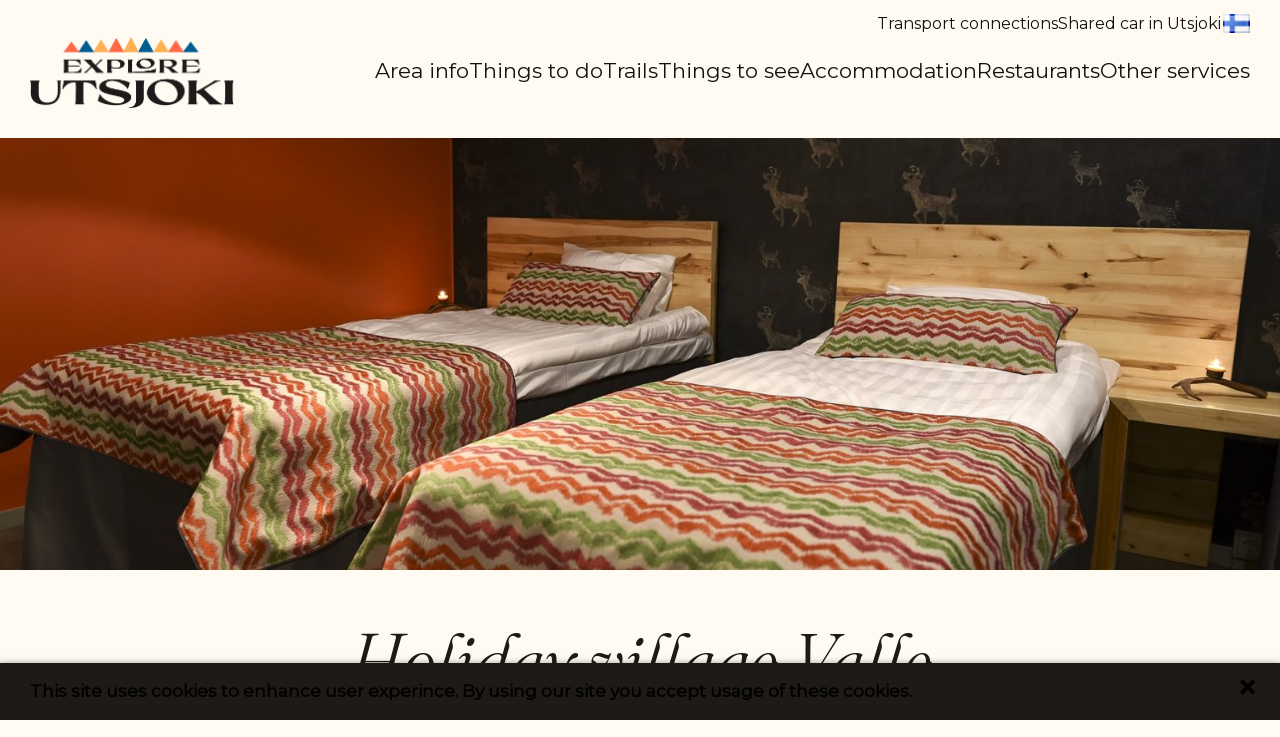

--- FILE ---
content_type: text/html; charset=UTF-8
request_url: https://exploreutsjoki.fi/en/accommodation/?company_id=2591
body_size: 14708
content:
<!DOCTYPE html>
<html lang="en-GB" class="no-js">

<head>
    <meta charset="UTF-8">
    <meta name="viewport" content="width=device-width">
    <meta http-equiv="X-UA-Compatible" content="IE=edge">
    <meta name="HandheldFriendly" content="True">
    <meta name="MobileOptimized" content="320">
    <meta name="format-detection" content="telephone=no">
    
    <style>
        html { opacity: 0; transition: opacity 0s ease-out; }
        html.wf-active { opacity: 1; }
    </style>
    
        <link rel="shortcut icon" href="https://exploreutsjoki.fi/wp-content/uploads/sites/3/explore-utsjoki-merkki.png">
    <link rel="preconnect" href="https://fonts.googleapis.com">
    <link rel="preconnect" href="https://fonts.gstatic.com" crossorigin>
    <link href="https://fonts.googleapis.com/css2?family=Fraunces:ital,opsz,wght@0,9..144,100..900;1,9..144,100..900&family=Montserrat&display=swap" rel="stylesheet">
    <meta name='robots' content='max-image-preview:large' />
<link rel="alternate" href="https://exploreutsjoki.fi/majoitus-vanha/" hreflang="fi" />
<link rel="alternate" href="https://exploreutsjoki.fi/en/accommodation/" hreflang="en" />
<link rel='dns-prefetch' href='//exploreutsjoki.fi' />
<link rel='dns-prefetch' href='//maps.googleapis.com' />
<link rel='stylesheet' id='wp-block-library-css' href='https://exploreutsjoki.fi/wp-includes/css/dist/block-library/style.min.css?ver=6.4.7' type='text/css' media='all' />
<style id='classic-theme-styles-inline-css' type='text/css'>
/*! This file is auto-generated */
.wp-block-button__link{color:#fff;background-color:#32373c;border-radius:9999px;box-shadow:none;text-decoration:none;padding:calc(.667em + 2px) calc(1.333em + 2px);font-size:1.125em}.wp-block-file__button{background:#32373c;color:#fff;text-decoration:none}
</style>
<style id='global-styles-inline-css' type='text/css'>
body{--wp--preset--color--black: #000000;--wp--preset--color--cyan-bluish-gray: #abb8c3;--wp--preset--color--white: #ffffff;--wp--preset--color--pale-pink: #f78da7;--wp--preset--color--vivid-red: #cf2e2e;--wp--preset--color--luminous-vivid-orange: #ff6900;--wp--preset--color--luminous-vivid-amber: #fcb900;--wp--preset--color--light-green-cyan: #7bdcb5;--wp--preset--color--vivid-green-cyan: #00d084;--wp--preset--color--pale-cyan-blue: #8ed1fc;--wp--preset--color--vivid-cyan-blue: #0693e3;--wp--preset--color--vivid-purple: #9b51e0;--wp--preset--gradient--vivid-cyan-blue-to-vivid-purple: linear-gradient(135deg,rgba(6,147,227,1) 0%,rgb(155,81,224) 100%);--wp--preset--gradient--light-green-cyan-to-vivid-green-cyan: linear-gradient(135deg,rgb(122,220,180) 0%,rgb(0,208,130) 100%);--wp--preset--gradient--luminous-vivid-amber-to-luminous-vivid-orange: linear-gradient(135deg,rgba(252,185,0,1) 0%,rgba(255,105,0,1) 100%);--wp--preset--gradient--luminous-vivid-orange-to-vivid-red: linear-gradient(135deg,rgba(255,105,0,1) 0%,rgb(207,46,46) 100%);--wp--preset--gradient--very-light-gray-to-cyan-bluish-gray: linear-gradient(135deg,rgb(238,238,238) 0%,rgb(169,184,195) 100%);--wp--preset--gradient--cool-to-warm-spectrum: linear-gradient(135deg,rgb(74,234,220) 0%,rgb(151,120,209) 20%,rgb(207,42,186) 40%,rgb(238,44,130) 60%,rgb(251,105,98) 80%,rgb(254,248,76) 100%);--wp--preset--gradient--blush-light-purple: linear-gradient(135deg,rgb(255,206,236) 0%,rgb(152,150,240) 100%);--wp--preset--gradient--blush-bordeaux: linear-gradient(135deg,rgb(254,205,165) 0%,rgb(254,45,45) 50%,rgb(107,0,62) 100%);--wp--preset--gradient--luminous-dusk: linear-gradient(135deg,rgb(255,203,112) 0%,rgb(199,81,192) 50%,rgb(65,88,208) 100%);--wp--preset--gradient--pale-ocean: linear-gradient(135deg,rgb(255,245,203) 0%,rgb(182,227,212) 50%,rgb(51,167,181) 100%);--wp--preset--gradient--electric-grass: linear-gradient(135deg,rgb(202,248,128) 0%,rgb(113,206,126) 100%);--wp--preset--gradient--midnight: linear-gradient(135deg,rgb(2,3,129) 0%,rgb(40,116,252) 100%);--wp--preset--font-size--small: 13px;--wp--preset--font-size--medium: 20px;--wp--preset--font-size--large: 36px;--wp--preset--font-size--x-large: 42px;--wp--preset--spacing--20: 0.44rem;--wp--preset--spacing--30: 0.67rem;--wp--preset--spacing--40: 1rem;--wp--preset--spacing--50: 1.5rem;--wp--preset--spacing--60: 2.25rem;--wp--preset--spacing--70: 3.38rem;--wp--preset--spacing--80: 5.06rem;--wp--preset--shadow--natural: 6px 6px 9px rgba(0, 0, 0, 0.2);--wp--preset--shadow--deep: 12px 12px 50px rgba(0, 0, 0, 0.4);--wp--preset--shadow--sharp: 6px 6px 0px rgba(0, 0, 0, 0.2);--wp--preset--shadow--outlined: 6px 6px 0px -3px rgba(255, 255, 255, 1), 6px 6px rgba(0, 0, 0, 1);--wp--preset--shadow--crisp: 6px 6px 0px rgba(0, 0, 0, 1);}:where(.is-layout-flex){gap: 0.5em;}:where(.is-layout-grid){gap: 0.5em;}body .is-layout-flow > .alignleft{float: left;margin-inline-start: 0;margin-inline-end: 2em;}body .is-layout-flow > .alignright{float: right;margin-inline-start: 2em;margin-inline-end: 0;}body .is-layout-flow > .aligncenter{margin-left: auto !important;margin-right: auto !important;}body .is-layout-constrained > .alignleft{float: left;margin-inline-start: 0;margin-inline-end: 2em;}body .is-layout-constrained > .alignright{float: right;margin-inline-start: 2em;margin-inline-end: 0;}body .is-layout-constrained > .aligncenter{margin-left: auto !important;margin-right: auto !important;}body .is-layout-constrained > :where(:not(.alignleft):not(.alignright):not(.alignfull)){max-width: var(--wp--style--global--content-size);margin-left: auto !important;margin-right: auto !important;}body .is-layout-constrained > .alignwide{max-width: var(--wp--style--global--wide-size);}body .is-layout-flex{display: flex;}body .is-layout-flex{flex-wrap: wrap;align-items: center;}body .is-layout-flex > *{margin: 0;}body .is-layout-grid{display: grid;}body .is-layout-grid > *{margin: 0;}:where(.wp-block-columns.is-layout-flex){gap: 2em;}:where(.wp-block-columns.is-layout-grid){gap: 2em;}:where(.wp-block-post-template.is-layout-flex){gap: 1.25em;}:where(.wp-block-post-template.is-layout-grid){gap: 1.25em;}.has-black-color{color: var(--wp--preset--color--black) !important;}.has-cyan-bluish-gray-color{color: var(--wp--preset--color--cyan-bluish-gray) !important;}.has-white-color{color: var(--wp--preset--color--white) !important;}.has-pale-pink-color{color: var(--wp--preset--color--pale-pink) !important;}.has-vivid-red-color{color: var(--wp--preset--color--vivid-red) !important;}.has-luminous-vivid-orange-color{color: var(--wp--preset--color--luminous-vivid-orange) !important;}.has-luminous-vivid-amber-color{color: var(--wp--preset--color--luminous-vivid-amber) !important;}.has-light-green-cyan-color{color: var(--wp--preset--color--light-green-cyan) !important;}.has-vivid-green-cyan-color{color: var(--wp--preset--color--vivid-green-cyan) !important;}.has-pale-cyan-blue-color{color: var(--wp--preset--color--pale-cyan-blue) !important;}.has-vivid-cyan-blue-color{color: var(--wp--preset--color--vivid-cyan-blue) !important;}.has-vivid-purple-color{color: var(--wp--preset--color--vivid-purple) !important;}.has-black-background-color{background-color: var(--wp--preset--color--black) !important;}.has-cyan-bluish-gray-background-color{background-color: var(--wp--preset--color--cyan-bluish-gray) !important;}.has-white-background-color{background-color: var(--wp--preset--color--white) !important;}.has-pale-pink-background-color{background-color: var(--wp--preset--color--pale-pink) !important;}.has-vivid-red-background-color{background-color: var(--wp--preset--color--vivid-red) !important;}.has-luminous-vivid-orange-background-color{background-color: var(--wp--preset--color--luminous-vivid-orange) !important;}.has-luminous-vivid-amber-background-color{background-color: var(--wp--preset--color--luminous-vivid-amber) !important;}.has-light-green-cyan-background-color{background-color: var(--wp--preset--color--light-green-cyan) !important;}.has-vivid-green-cyan-background-color{background-color: var(--wp--preset--color--vivid-green-cyan) !important;}.has-pale-cyan-blue-background-color{background-color: var(--wp--preset--color--pale-cyan-blue) !important;}.has-vivid-cyan-blue-background-color{background-color: var(--wp--preset--color--vivid-cyan-blue) !important;}.has-vivid-purple-background-color{background-color: var(--wp--preset--color--vivid-purple) !important;}.has-black-border-color{border-color: var(--wp--preset--color--black) !important;}.has-cyan-bluish-gray-border-color{border-color: var(--wp--preset--color--cyan-bluish-gray) !important;}.has-white-border-color{border-color: var(--wp--preset--color--white) !important;}.has-pale-pink-border-color{border-color: var(--wp--preset--color--pale-pink) !important;}.has-vivid-red-border-color{border-color: var(--wp--preset--color--vivid-red) !important;}.has-luminous-vivid-orange-border-color{border-color: var(--wp--preset--color--luminous-vivid-orange) !important;}.has-luminous-vivid-amber-border-color{border-color: var(--wp--preset--color--luminous-vivid-amber) !important;}.has-light-green-cyan-border-color{border-color: var(--wp--preset--color--light-green-cyan) !important;}.has-vivid-green-cyan-border-color{border-color: var(--wp--preset--color--vivid-green-cyan) !important;}.has-pale-cyan-blue-border-color{border-color: var(--wp--preset--color--pale-cyan-blue) !important;}.has-vivid-cyan-blue-border-color{border-color: var(--wp--preset--color--vivid-cyan-blue) !important;}.has-vivid-purple-border-color{border-color: var(--wp--preset--color--vivid-purple) !important;}.has-vivid-cyan-blue-to-vivid-purple-gradient-background{background: var(--wp--preset--gradient--vivid-cyan-blue-to-vivid-purple) !important;}.has-light-green-cyan-to-vivid-green-cyan-gradient-background{background: var(--wp--preset--gradient--light-green-cyan-to-vivid-green-cyan) !important;}.has-luminous-vivid-amber-to-luminous-vivid-orange-gradient-background{background: var(--wp--preset--gradient--luminous-vivid-amber-to-luminous-vivid-orange) !important;}.has-luminous-vivid-orange-to-vivid-red-gradient-background{background: var(--wp--preset--gradient--luminous-vivid-orange-to-vivid-red) !important;}.has-very-light-gray-to-cyan-bluish-gray-gradient-background{background: var(--wp--preset--gradient--very-light-gray-to-cyan-bluish-gray) !important;}.has-cool-to-warm-spectrum-gradient-background{background: var(--wp--preset--gradient--cool-to-warm-spectrum) !important;}.has-blush-light-purple-gradient-background{background: var(--wp--preset--gradient--blush-light-purple) !important;}.has-blush-bordeaux-gradient-background{background: var(--wp--preset--gradient--blush-bordeaux) !important;}.has-luminous-dusk-gradient-background{background: var(--wp--preset--gradient--luminous-dusk) !important;}.has-pale-ocean-gradient-background{background: var(--wp--preset--gradient--pale-ocean) !important;}.has-electric-grass-gradient-background{background: var(--wp--preset--gradient--electric-grass) !important;}.has-midnight-gradient-background{background: var(--wp--preset--gradient--midnight) !important;}.has-small-font-size{font-size: var(--wp--preset--font-size--small) !important;}.has-medium-font-size{font-size: var(--wp--preset--font-size--medium) !important;}.has-large-font-size{font-size: var(--wp--preset--font-size--large) !important;}.has-x-large-font-size{font-size: var(--wp--preset--font-size--x-large) !important;}
.wp-block-navigation a:where(:not(.wp-element-button)){color: inherit;}
:where(.wp-block-post-template.is-layout-flex){gap: 1.25em;}:where(.wp-block-post-template.is-layout-grid){gap: 1.25em;}
:where(.wp-block-columns.is-layout-flex){gap: 2em;}:where(.wp-block-columns.is-layout-grid){gap: 2em;}
.wp-block-pullquote{font-size: 1.5em;line-height: 1.6;}
</style>
<link rel='stylesheet' id='style-css' href='https://exploreutsjoki.fi/wp-content/themes/saamivillage/style.css?ver=1763966431' type='text/css' media='all' />
<link rel='stylesheet' id='wpdreams-ajaxsearchpro-instances-css' href='https://www.utsjoki.fi/wp-content/uploads/asp_upload/style.instances-ho-is-po-no-da-au-se-is.css?ver=acn6D2' type='text/css' media='all' />
<link rel='stylesheet' id='hoyry_yritysrekisteri-css' href='https://exploreutsjoki.fi/wp-content/plugins/hoyry-yritysrekisteri/public/css/style.css?ver=1.2.8' type='text/css' media='all' />
<script type="text/javascript" src="https://exploreutsjoki.fi/wp-includes/js/jquery/jquery.min.js?ver=3.7.1" id="jquery-core-js"></script>
<script type="text/javascript" src="https://exploreutsjoki.fi/wp-includes/js/jquery/jquery-migrate.min.js?ver=3.4.1" id="jquery-migrate-js"></script>
<script type="text/javascript" id="yritysrekisteri_reviewcomment-js-extra">
/* <![CDATA[ */
var yritysrekisteri_reviewcommentajax = {"ajaxurl":"https:\/\/exploreutsjoki.fi\/wp-admin\/admin-ajax.php"};
/* ]]> */
</script>
<script type="text/javascript" src="https://exploreutsjoki.fi/wp-content/plugins/hoyry-yritysrekisteri/public/js/yritysrekisteri_reviews.min.js?ver=6.4.7" id="yritysrekisteri_reviewcomment-js"></script>
<script type="text/javascript" src="https://maps.googleapis.com/maps/api/js?key=AIzaSyBr5R-xAX0rz1o8lV092_Anfx-tUAkP7zc&amp;v=3&amp;ver=3.0.0" id="hoyry_yritysrekisteri_gmaps_api-js"></script>
<script type="text/javascript" id="reviewcomment-js-extra">
/* <![CDATA[ */
var reviewcommentajax = {"ajaxurl":"https:\/\/exploreutsjoki.fi\/wp-admin\/admin-ajax.php"};
/* ]]> */
</script>
<script type="text/javascript" src="https://exploreutsjoki.fi/wp-content/themes/saamivillage/js/vendor/comments_review.min.js?ver=6.4.7" id="reviewcomment-js"></script>
<link rel="https://api.w.org/" href="https://exploreutsjoki.fi/wp-json/" /><link rel="alternate" type="application/json" href="https://exploreutsjoki.fi/wp-json/wp/v2/pages/1166" /><link rel="canonical" href="https://exploreutsjoki.fi/en/accommodation/" />
<link rel='shortlink' href='https://exploreutsjoki.fi/?p=1166' />
<link rel="alternate" type="application/json+oembed" href="https://exploreutsjoki.fi/wp-json/oembed/1.0/embed?url=https%3A%2F%2Fexploreutsjoki.fi%2Fen%2Faccommodation%2F" />
<link rel="alternate" type="text/xml+oembed" href="https://exploreutsjoki.fi/wp-json/oembed/1.0/embed?url=https%3A%2F%2Fexploreutsjoki.fi%2Fen%2Faccommodation%2F&#038;format=xml" />

		<!-- GA Google Analytics @ https://m0n.co/ga -->
		<script async src="https://www.googletagmanager.com/gtag/js?id=G-FERN1Z1293"></script>
		<script>
			window.dataLayer = window.dataLayer || [];
			function gtag(){dataLayer.push(arguments);}
			gtag('js', new Date());
			gtag('config', 'G-FERN1Z1293');
		</script>

	<meta name="robots" content="noindex,follow"><title>Accommodation in Lapland | Utsjoki Tourism</title><meta name="description" content="Searching for accommodation in Utsjoki? Hotel, cabin, campsite – not matter what’s your preference, Utsjoki has a wide variety of lodging options available."><meta name="keywords" content="accommodation utsjoki, hotel utsjoki, hotel lapland, holiday lapland, lodging lapland, adventure, arctic, guide service, guiding"><meta property="og:site_name" content="Explore Utsjoki"><meta property="og:locale" content="en_GB"><meta property="og:title" content="Accommodation in Lapland | Utsjoki Tourism"><meta property="og:type" content="website"><meta property="og:url" content="https://exploreutsjoki.fi/en/accommodation/"><meta property="og:description" content="Searching for accommodation in Utsjoki? Hotel, cabin, campsite – not matter what’s your preference, Utsjoki has a wide variety of lodging options available."><meta property="og:image" content="https://exploreutsjoki.fi/wp-content/uploads/sites/3/vaeltaminen-ja-retkeily-6.jpg"><meta property="og:image:width" content="400"><meta property="og:image:height" content="400"><meta name="twitter:card" content="summary"><meta name="twitter:site" content="@exploreutsjoki" /><meta name="twitter:url" content="https://exploreutsjoki.fi/en/accommodation/"><meta name="twitter:title" content="Accommodation in Lapland | Utsjoki Tourism"><meta name="twitter:description" content="Searching for accommodation in Utsjoki? Hotel, cabin, campsite – not matter what’s your preference, Utsjoki has a wide variety of lodging options available."><meta name="twitter:image" content="https://exploreutsjoki.fi/wp-content/uploads/sites/3/vaeltaminen-ja-retkeily-6.jpg">                <link href='//fonts.googleapis.com/css?family=Open+Sans:300|Open+Sans:400|Open+Sans:700' rel='stylesheet' type='text/css'>
                            <style type="text/css">
                <!--
                @font-face {
                    font-family: 'asppsicons2';
                    src: url('https://exploreutsjoki.fi/wp-content/plugins/ajax-search-pro/css/fonts/icons/icons2.eot');
                    src: url('https://exploreutsjoki.fi/wp-content/plugins/ajax-search-pro/css/fonts/icons/icons2.eot?#iefix') format('embedded-opentype'),
                    url('https://exploreutsjoki.fi/wp-content/plugins/ajax-search-pro/css/fonts/icons/icons2.woff2') format('woff2'),
                    url('https://exploreutsjoki.fi/wp-content/plugins/ajax-search-pro/css/fonts/icons/icons2.woff') format('woff'),
                    url('https://exploreutsjoki.fi/wp-content/plugins/ajax-search-pro/css/fonts/icons/icons2.ttf') format('truetype'),
                    url('https://exploreutsjoki.fi/wp-content/plugins/ajax-search-pro/css/fonts/icons/icons2.svg#icons') format('svg');
                    font-weight: normal;
                    font-style: normal;
                }
                                .asp_m{height: 0;}                -->
            </style>
                        <script type="text/javascript">
                if ( typeof _ASP !== "undefined" && _ASP !== null && typeof _ASP.initialize !== "undefined" )
                    _ASP.initialize();
            </script>
            
							<meta name="google-site-verification" content="GPCG9Z-WIAEAc6lHJtos8OJhTbit7yl187zIqf3DanY" />

													<script type="application/ld+json">
							{
								"@context": "http://schema.org",
								"@type": "Organization",
																"address": {
									"@type": "PostalAddress",
									"addressLocality": "Utsjoki",
									"postalCode": "99980",
									"streetAddress": "Luossatie 1 "
								},
																"name": "Utsjoen kunnan matkailu - Utsjoki tourism",
																																																																"url": "https://exploreutsjoki.fi"
							}
						</script>
								<style type="text/css" id="wp-custom-css">
			.languages-wrapper ul.languages li:nth-child(4) {
	display: none;
}
.languages-wrapper ul.languages li:nth-child(5) {
	display: none;
}

#content .nostot h2.section-title {
  margin-bottom: 0;
  letter-spacing: 0;
}

.row .row.collapse {
  margin-left: 3%;
  margin-right: 3%;
}		</style>
		    
</head>

<body class="page-template-default page page-id-1166 company-single-view not-ready body-lang-en blogID-3 chrome">

    
    <div id="page">

        <a class="skip-link screen-reader-text" href="#content">Skip to content</a>

                <header id="header">

            
                


<div class="top-menu top">

	<nav id="topnav">

		<ul id="top-menu">

			<li id="menu-item-5214" class="menu-item menu-item-type-post_type menu-item-object-page menu-item-5214"><a href="https://exploreutsjoki.fi/en/getting-to-utsjoki/">Transport connections</a></li>
<li id="menu-item-5209" class="menu-item menu-item-type-post_type menu-item-object-page menu-item-5209"><a href="https://exploreutsjoki.fi/en/shared-car-in-utjsoki/">Shared car in Utsjoki</a></li>

		</ul>

		                <div class="languages-wrapper">
                    <ul class="languages">
                        
                            <li class="language">
                                <a href="https://exploreutsjoki.fi/majoitus-vanha/">
									<img src="https://exploreutsjoki.fi/wp-content/plugins/polylang/flags/fi.png"/>
                                </a>
                            </li>

                            
                            <li class="language active">
                                <a href="https://exploreutsjoki.fi/en/accommodation/">
									<img src="https://exploreutsjoki.fi/wp-content/plugins/polylang/flags/gb.png"/>
                                </a>
                            </li>

                                            
                    </ul>
                </div>                
                
	</nav>

</div>



<div class="top-menu">


	<div class="site-logo">
		<a href="https://exploreutsjoki.fi/en/" title="Explore Utsjoki" rel="home">

			<img class="logo" src="https://exploreutsjoki.fi/wp-content/uploads/sites/3/etusivu-24.png" alt="Explore Utsjoki logo">
		</a>
	</div>

	
		<nav id="mainnav">

			<a href="#main" class="no-js-close"></a>

			<ul id="main-menu">

				<li id="menu-item-1248" class="menu-item menu-item-type-post_type menu-item-object-page menu-item-has-children menu-item-1248"><a href="https://exploreutsjoki.fi/en/information-about-the-utsjoki-region/">Area info</a>
<ul class="sub-menu">
	<li id="menu-item-5522" class="menu-item menu-item-type-post_type menu-item-object-page menu-item-has-children menu-item-5522"><a href="https://exploreutsjoki.fi/en/region-and-village-maps/">Region and village maps</a>
	<ul class="sub-menu">
		<li id="menu-item-1250" class="menu-item menu-item-type-post_type menu-item-object-page menu-item-1250"><a href="https://exploreutsjoki.fi/en/information-about-the-utsjoki-region/map-of-utsjoki/">Areamap</a></li>
	</ul>
</li>
	<li id="menu-item-3302" class="menu-item menu-item-type-post_type menu-item-object-page menu-item-3302"><a href="https://exploreutsjoki.fi/en/local-culture-in-utsjoki-region/">Local Culture in Utsjoki Region</a></li>
	<li id="menu-item-3303" class="menu-item menu-item-type-post_type menu-item-object-page menu-item-3303"><a href="https://exploreutsjoki.fi/en/nature-conservation-areas-and-valuable-landscapes-in-utsjoki/">Nature Conservation Areas and Valuable Landscapes in Utsjoki</a></li>
	<li id="menu-item-1247" class="menu-item menu-item-type-post_type menu-item-object-page menu-item-1247"><a href="https://exploreutsjoki.fi/en/stories-of-utsjoki/">Stories of Utsjoki</a></li>
	<li id="menu-item-3301" class="menu-item menu-item-type-post_type menu-item-object-page menu-item-has-children menu-item-3301"><a href="https://exploreutsjoki.fi/en/sustainability/">Sustainability</a>
	<ul class="sub-menu">
		<li id="menu-item-4158" class="menu-item menu-item-type-post_type menu-item-object-page menu-item-4158"><a href="https://exploreutsjoki.fi/en/safety-and-sustainability-of-outdoor-activities/">Safety and Sustainability of Outdoor Activities</a></li>
		<li id="menu-item-4160" class="menu-item menu-item-type-post_type menu-item-object-page menu-item-4160"><a href="https://exploreutsjoki.fi/en/paying-attention-to-reindeer-in-nature/">Paying Attention to Reindeer in Nature</a></li>
		<li id="menu-item-4161" class="menu-item menu-item-type-post_type menu-item-object-page menu-item-4161"><a href="https://exploreutsjoki.fi/en/vision-of-sustainable-tourism-in-utsjoki-region/">Vision of Sustainable Tourism in Utsjoki Region</a></li>
		<li id="menu-item-4162" class="menu-item menu-item-type-post_type menu-item-object-page menu-item-4162"><a href="https://exploreutsjoki.fi/en/sustainable-reindeer-herding/">Sustainable Reindeer Herding</a></li>
		<li id="menu-item-4163" class="menu-item menu-item-type-post_type menu-item-object-page menu-item-4163"><a href="https://exploreutsjoki.fi/en/local-food/">Local Food</a></li>
		<li id="menu-item-4164" class="menu-item menu-item-type-post_type menu-item-object-page menu-item-4164"><a href="https://exploreutsjoki.fi/en/recycling-in-utsjoki-region/">Recycling in Utsjoki Region</a></li>
	</ul>
</li>
</ul>
</li>
<li id="menu-item-1244" class="menu-item menu-item-type-post_type menu-item-object-page menu-item-1244"><a href="https://exploreutsjoki.fi/en/things-to-do-in-utsjoki/">Things to do</a></li>
<li id="menu-item-5166" class="menu-item menu-item-type-post_type menu-item-object-page menu-item-5166"><a href="https://exploreutsjoki.fi/en/trails/">Trails</a></li>
<li id="menu-item-1243" class="menu-item menu-item-type-post_type menu-item-object-page menu-item-1243"><a href="https://exploreutsjoki.fi/en/see-and-experience-utsjoki/">Things to see</a></li>
<li id="menu-item-4333" class="menu-item menu-item-type-post_type menu-item-object-page menu-item-has-children menu-item-4333"><a href="https://exploreutsjoki.fi/en/accommodation-3/">Accommodation</a>
<ul class="sub-menu">
	<li id="menu-item-4335" class="menu-item menu-item-type-post_type menu-item-object-page menu-item-4335"><a href="https://exploreutsjoki.fi/en/accommodation-3/hotels-resorts/">Hotels, resorts</a></li>
	<li id="menu-item-4119" class="menu-item menu-item-type-post_type menu-item-object-page menu-item-4119"><a href="https://exploreutsjoki.fi/en/accommodation-3/cabins-and-cottage-villages/">Cabins and Villas</a></li>
	<li id="menu-item-4121" class="menu-item menu-item-type-post_type menu-item-object-page menu-item-4121"><a href="https://exploreutsjoki.fi/en/accommodation-3/igloo-accommodation/">Igloo Accommodation</a></li>
	<li id="menu-item-4120" class="menu-item menu-item-type-post_type menu-item-object-page menu-item-4120"><a href="https://exploreutsjoki.fi/en/accommodation-3/camping-in-utsjoki/">Camping</a></li>
</ul>
</li>
<li id="menu-item-2256" class="menu-item menu-item-type-post_type menu-item-object-page menu-item-2256"><a href="https://exploreutsjoki.fi/en/restaurants-and-cafes-in-utsjoki/">Restaurants</a></li>
<li id="menu-item-2262" class="menu-item menu-item-type-post_type menu-item-object-page menu-item-has-children menu-item-2262"><a href="https://exploreutsjoki.fi/en/other-services/">Other services</a>
<ul class="sub-menu">
	<li id="menu-item-5591" class="menu-item menu-item-type-post_type menu-item-object-page menu-item-5591"><a href="https://exploreutsjoki.fi/en/transport-services/">Transport services</a></li>
	<li id="menu-item-5637" class="menu-item menu-item-type-post_type menu-item-object-page menu-item-5637"><a href="https://exploreutsjoki.fi/en/groceries/">Groceries</a></li>
	<li id="menu-item-5661" class="menu-item menu-item-type-post_type menu-item-object-page menu-item-5661"><a href="https://exploreutsjoki.fi/en/crafts/">Crafts</a></li>
	<li id="menu-item-5678" class="menu-item menu-item-type-post_type menu-item-object-page menu-item-5678"><a href="https://exploreutsjoki.fi/en/wellness-services/">Wellness services</a></li>
</ul>
</li>

			</ul>


			<ul id="mobile-upper-menu" class="mobile-upper-menu">
				<li id="menu-item-5214" class="menu-item menu-item-type-post_type menu-item-object-page menu-item-5214"><a href="https://exploreutsjoki.fi/en/getting-to-utsjoki/">Transport connections</a></li>
<li id="menu-item-5209" class="menu-item menu-item-type-post_type menu-item-object-page menu-item-5209"><a href="https://exploreutsjoki.fi/en/shared-car-in-utjsoki/">Shared car in Utsjoki</a></li>
			</ul>

		</nav>

	
	<div class="mobile-languages-and-menu-toggle">
					<div class="languages-wrapper mobile-languages">
					<ul class="languages">
						
							<li class="language">
								<a href="https://exploreutsjoki.fi/majoitus-vanha/">
									<img src="https://exploreutsjoki.fi/wp-content/plugins/polylang/flags/fi.png"/>
								</a>
							</li>

							
							<li class="language active">
								<a href="https://exploreutsjoki.fi/en/accommodation/">
									<img src="https://exploreutsjoki.fi/wp-content/plugins/polylang/flags/gb.png"/>
								</a>
							</li>

											
					</ul>
				</div>                
						
		<div class="toggle-menu">
			<a class="menu-toggle lines-button x2" aria-label="Toggle Navigation" role="button" href="#mainnav">
				<span class="lines"></span>
				<span class="screen-reader-text">Menu</span>
			</a>
		</div>
	</div>

</div>

<div id="search-modal" class="reveal-modal reveal" data-reveal aria-labelledby="search-label" aria-hidden="true" role="dialog">

	<div class='asp_w asp_m asp_m_1 asp_m_1_1 wpdreams_asp_sc wpdreams_asp_sc-1 ajaxsearchpro asp_main_container  asp_non_compact'
     data-id="1"
     data-name="Sivuston haku"
          data-instance="1"
     id='ajaxsearchpro1_1'>
<div class="probox">
    
    <div class='promagnifier'>
        	    <div class='asp_text_button hiddend'>
		    Search	    </div>
        <div class='innericon'>
            <svg xmlns="http://www.w3.org/2000/svg" width="512" height="512" viewBox="0 0 512 512"><path d="M460.355 421.59l-106.51-106.512c20.04-27.553 31.884-61.437 31.884-98.037C385.73 124.935 310.792 50 218.685 50c-92.106 0-167.04 74.934-167.04 167.04 0 92.107 74.935 167.042 167.04 167.042 34.912 0 67.352-10.773 94.184-29.158L419.945 462l40.41-40.41zM100.63 217.04c0-65.095 52.96-118.055 118.056-118.055 65.098 0 118.057 52.96 118.057 118.056 0 65.097-52.96 118.057-118.057 118.057-65.096 0-118.055-52.96-118.055-118.056z"/></svg>        </div>
	    <div class="asp_clear"></div>
    </div>

    
    
    <div class='prosettings' style='display:none;' data-opened=0>
                <div class='innericon'>
            <svg xmlns="http://www.w3.org/2000/svg" width="512" height="512" viewBox="0 0 512 512"><polygon transform="rotate(90 256 256)" points="142.332,104.886 197.48,50 402.5,256 197.48,462 142.332,407.113 292.727,256"/></svg>        </div>
    </div>

    
    
    <div class='proinput'>
        <form action='#' autocomplete="off" aria-label="Search form 1">
            <input type='search' class='orig'
                   placeholder='Hae sivustolta...'
                   name='phrase' value=''
                   aria-label="Search input 1"
                   autocomplete="off"/>
            <input type='text' class='autocomplete' name='phrase' value=''
                   aria-label="Search autocomplete, ignore please"
                   aria-hidden="true"
                   autocomplete="off" disabled/>
            <input type='submit'
                   aria-hidden="true"
                   aria-label="Hidden button"
                   style='width:0; height: 0; visibility: hidden;'>
        </form>
    </div>

    
    
    <div class='proloading'>
                        <div class="asp_loader">
            <div class="asp_loader-inner asp_ball-scale-ripple">
            
                <div></div>
                            </div>
        </div>
                    </div>

            <div class='proclose'>
            <svg version="1.1" xmlns="http://www.w3.org/2000/svg" xmlns:xlink="http://www.w3.org/1999/xlink" x="0px"
                 y="0px"
                 width="512px" height="512px" viewBox="0 0 512 512" enable-background="new 0 0 512 512"
                 xml:space="preserve">
            <polygon id="x-mark-icon"
                     points="438.393,374.595 319.757,255.977 438.378,137.348 374.595,73.607 255.995,192.225 137.375,73.622 73.607,137.352 192.246,255.983 73.622,374.625 137.352,438.393 256.002,319.734 374.652,438.378 "/>
            </svg>
        </div>
    
    
</div><div id='ajaxsearchprores1_1' class='asp_w asp_r asp_r_1 asp_r_1_1 vertical ajaxsearchpro wpdreams_asp_sc wpdreams_asp_sc-1'
     data-id="1"
     data-instance="1">

    
    
    
    <div class="results">

        
        <div class="resdrg">
        </div>

        
    </div>

    
    
    

    <div class="asp_res_loader hiddend">
                    <div class="asp_loader">
                <div class="asp_loader-inner asp_ball-scale-ripple">
                
                    <div></div>
                                    </div>
            </div>
            </div>
</div>    <div id='ajaxsearchprosettings1_1' class="asp_w asp_s asp_s_1 asp_s_1_1 wpdreams_asp_sc wpdreams_asp_sc-1 ajaxsearchpro searchsettings"
    data-id="1"
    data-instance="1">
<form name='options' class="asp-fss-column" autocomplete = 'off'>
        <input type="hidden" style="display:none;" name="current_page_id" value="1166">
            <input type='hidden' name='qtranslate_lang' style="display:none;"
               value='0'/>
            <input type='hidden' name='polylang_lang' style="display:none;"
               value='en'/>
    	    <input type="hidden" name="filters_changed" style="display:none;" value="0">
    <input type="hidden" name="filters_initial" style="display:none;" value="1">
    <fieldset class="asp_filter_generic asp_filter_id_1 asp_filter_n_0">
            <legend>Generic filters</legend>
    <div class="asp_option">
    <div class="asp_option_inner">
        <input type="checkbox" value="exact" id="set_exact1_1"
                              aria-label="Exact matches only"
               name="asp_gen[]" />
        <label aria-hidden="true"
               for="set_exact1_1">
            Hidden label        </label>
    </div>
    <div class="asp_option_label">
        Exact matches only    </div>
</div>
        <div class="asp_option hiddend" aria-hidden="true">
            <div class="asp_option_inner">
                <input type="checkbox" value="title" id="set_title1_1"
                       data-origvalue="1"                       name="asp_gen[]"  checked="checked"/>
                <label for="set_title1_1">
                    Hidden label                </label>
            </div>
        </div>
            <div class="asp_option hiddend" aria-hidden="true">
            <div class="asp_option_inner">
                <input type="checkbox" value="content" id="set_content1_1"
                       data-origvalue="1"                       name="asp_gen[]"  checked="checked"/>
                <label for="set_content1_1">
                    Hidden label                </label>
            </div>
        </div>
            <div class="asp_option hiddend" aria-hidden="true">
            <div class="asp_option_inner">
                <input type="checkbox" value="excerpt" id="set_excerpt1_1"
                       data-origvalue="1"                       name="asp_gen[]"  checked="checked"/>
                <label for="set_excerpt1_1">
                    Hidden label                </label>
            </div>
        </div>
    </fieldset>        <input type="checkbox"
               style="display: none !important;"
               value="page"
               aria-label="Hidden label"
               aria-hidden="true"
               id="1_1customset_1_1100"
               name="customset[]" checked="checked"/>
                <input type="checkbox"
               style="display: none !important;"
               value="company"
               aria-label="Hidden label"
               aria-hidden="true"
               id="1_1customset_1_1101"
               name="customset[]" checked="checked"/>
            <div style="clear:both;"></div>
</form>
</div>

</div>
<div class='asp_hidden_data' id="asp_hidden_data_1_1" style="display:none;">

    <div class='asp_item_overlay'>
        <div class='asp_item_inner'>
            <svg xmlns="http://www.w3.org/2000/svg" width="512" height="512" viewBox="0 0 512 512"><path d="M448.225 394.243l-85.387-85.385c16.55-26.08 26.146-56.986 26.146-90.094 0-92.99-75.652-168.64-168.643-168.64-92.988 0-168.64 75.65-168.64 168.64s75.65 168.64 168.64 168.64c31.466 0 60.94-8.67 86.176-23.734l86.14 86.142c36.755 36.754 92.355-18.783 55.57-55.57zm-344.233-175.48c0-64.155 52.192-116.35 116.35-116.35s116.353 52.194 116.353 116.35S284.5 335.117 220.342 335.117s-116.35-52.196-116.35-116.352zm34.463-30.26c34.057-78.9 148.668-69.75 170.248 12.863-43.482-51.037-119.984-56.532-170.248-12.862z"/></svg>                    </div>
    </div>

</div><div class="asp_init_data" style="display:none !important;" id="asp_init_id_1_1" data-aspdata="[base64]/[base64]"></div>

	<button class="close-button" data-close aria-label="Close modal" type="button">
		<span aria-hidden="true">&times;</span>
	</button>

</div>
            
        </header>



<main id="content" class="clear ">

	
		                <div class="single-company">
                            <div class="heading-image" style="background-image:url(https://exploreutsjoki.fi/wp-content/uploads/sites/2/2017/11/lomakyla-valle-5-1534x1024.jpg)"></div>
        <article>

            <header class="page-header">

                <div class="row">
                    <div class="columns large-10 large-centered medium-10 medium-centered">

                        <h1 class="page-title">
                            Holiday village Valle                                                    </h1>
                        <div class="header-breadcrumbs">
                                                            <div role="navigation" aria-label="Breadcrumbs" class="breadcrumb-trail breadcrumbs" itemprop="breadcrumb">
                                    <ul class="trail-items" itemscope="" itemtype="http://schema.org/BreadcrumbList">
                                        <meta name="numberOfItems" content="3">
                                        <meta name="itemListOrder" content="Ascending">
                                        <li itemprop="itemListElement" itemscope="" itemtype="http://schema.org/ListItem" class="trail-item trail-begin">You are here: <a href="https://www.utsjoki.fi" rel="home"><span itemprop="name">www.utsjoki.fi</span></a>
                                            <meta itemprop="position" content="1">
                                        </li>
                                        <li itemprop="itemListElement" itemscope="" itemtype="http://schema.org/ListItem" class="trail-item"><a href="https://www.utsjoki.fi/accommodation/"><span itemprop="name">Accommodation in Utsjoki (vanha)</span></a>
                                            <meta itemprop="position" content="2">
                                        </li>
                                        <li itemprop="itemListElement" itemscope="" itemtype="http://schema.org/ListItem" class="trail-item trail-end"><span itemprop="name">Holiday village Valle</span>
                                            <meta itemprop="position" content="3">
                                        </li>
                                    </ul>
                                </div>
                            
                        </div>

                    </div>
                </div>
            </header>

                                <div style="display:block" class="company-basic-info box-flex mix accommodation-en arctic-ocean-tours biking boat-trips cabins-and-villas canoeing-and-paddleboarding fishing guide-services hotels-en hunting husky-sled-rides ice-fishing ice-swimming igloo-accommodation reindeer-activities restaurants-and-cafes sami-culture sauna shops-and-services snowmobiling snowshoeing-and-skiing the-northern-lights trekking utsjoki" data-ref="item">
            <div class="two-column-grid">
                <div class="image-container">
                    <div class="image">
                                                    <img src="https://exploreutsjoki.fi/wp-content/uploads/sites/2/2017/11/lomakyla-valle-4-200x200.jpg" alt="Lomakylä Valle 2">
                                            </div>
                    <div class="content"></div>
                </div>
                <div class="content-wrapper">
                    <div class="grid-row ">
                        <div class="content">
                            <h3 class="h3-alt">Holiday village Valle</h3>
                            <div class="industries">
                                                                    Accommodation, Arctic Ocean tours, Biking, Boat trips, Cabins and Villas, Canoeing and paddleboarding, Fishing, Guide Services, Hotels, resorts, Hunting, Husky sled rides, Ice fishing, Ice swimming, Igloo accommodation, Reindeer activities, Restaurants and cafes, Sámi culture, Sauna, Shops and services, Snowmobiling, Snowshoeing and skiing, The Northern Lights, Trekking                                                            </div>
                                                    </div>
                                                <div class="info-container">
                                                            <div class="email">
                                    <span class='hoyryicon-envelope'>info@holidayvillagevalle.fi</span>					
                                </div>
                                                                                        <div class="phone">
                                    <span class='hoyryicon-phone'>0400-948210</span>                                </div>
                                                                                                                                                                                    <div class="address">
                                                                    <span class='hoyryicon-map'>Ellintie 25, Utsjoki 99980</span>                                                                    </div>
                                                                                                                        <div class="www">
                                    <a href='http://www.holidayvillagevalle.fi' class='hoyryicon-home' target='_blank'><span>Go to website</span></a>                                </div>
                                                    </div> 
                    </div>
                </div>
            </div>
        </div>
                                <div class="company-location box-basic">
                    <div class="row grid-x grid-margin-x large-collapse">
                        <div class="columns cell large-8 medium-8">
                            <div id="location"></div>
                        </div>
                        <div class="columns large-4 medium-4">
                            <div class="location-info">
                                <h3>
                                    Location                                </h3>

                                <address id="address">
                                    Ellintie 25                                    <br />
                                    99980 Utsjoki                                </address>
                                <a target="_blank" href="https://maps.google.com?saddr=Current+Location&daddr=Ellintie 25,99980">
                                    Get directions                                </a>
                            </div>
                        </div>
                    </div>
                </div>
                            <div class="company-some box-basic">
                    <div class="row grid-x grid-margin-x">
                        <div class="info-text">
                            <p>
                                Find us from                            </p>
                        </div>
                        <div class="cell columns large-6 medium-8 large-centered medium-centered">
                            <div class="entry">
                                <ul class="some-links">
                                                                            <a href="https://www.facebook.com/Holidayvillagevalle/" target="_blank" class="hoyryicon-facebook"></a>
                                                                                                                                                                                                                    </ul>
                            </div>
                        </div>
                    </div>
                </div>
                    </article>
                        </div>
                
	
</main>





        <footer id="footer">
            
            <div class="additional-info">
    
                                
                <div class="row">
                    <div class="columns large-3 palsta-1">&nbsp;
                        <img class="logo" src="https://exploreutsjoki.fi/wp-content/uploads/sites/3/etusivu-24.png" />    
                        <p>Tourism Information in Utsjoki: <a href="https://exploreutsjoki.fi/en/see-and-experience-utsjoki/kylatalo-giisa-utsjoki-en/">Village House Giisá</a>. <br />
+358 822 8889 <br />
<a href="mailto:utsjokisuun.kylayhdistys@gmail.com" target="_blank" rel="noopener">utsjokisuun.kylayhdistys@gmail.com</a></p>
                    </div>
                    <div class="columns large-3 palsta-2">&nbsp;</div>
                    <div class="columns large-3 palsta-3">&nbsp;<p>Share your stories from Utsjoki area #exploreutsjoki</p>
</div>
                    <div class="columns large-3 palsta-4">&nbsp;
                                                <div class="some">
                            <a href="https://www.facebook.com/exploreutsjoki.fi/" target="_blank" title="Facebook" class="facebook some-icon"></a><a href="https://www.instagram.com/exploreutsjoki" target="_blank" title="Instagram" class="instagram some-icon"></a>                        </div>
                    </div>
                </div>
                
            </div>

            <div class="menu">
                                <div class="hoyry-logo">
                    <div class="row">
                        <div class="columns large-12">
                            					<div class="powered-by">
						<a class="hoyry-credit" href="https://www.hoyry.net/" target="_blank" title="Digi- ja mainostoimisto Höyry Rovaniemi ja Oulu">
							<span style="font-size:1px; position: absolute;">Digi- ja mainostoimisto Höyry Rovaniemi ja Oulu</span>
							<svg xmlns="http://www.w3.org/2000/svg" xmlns:xlink="http://www.w3.org/1999/xlink" version="1.1" id="powered_by_logo" x="0px" y="0px" viewBox="-246 381.4 117.4 30.6" enable-background="new -246 381.4 117.4 30.6" xml:space="preserve">
								<g>
									<path class="fill" d="M-166.9 388.2c2-0.2 2 2.9 0.1 2.9C-168.6 391.1-168.9 388.4-166.9 388.2z"/>
									<path class="fill" d="M-162.7 388.2c2.1-0.2 1.9 3.1-0.1 2.9C-164.3 391-164.7 388.3-162.7 388.2z"/>
									<path class="fill" d="M-166 392.4c3.1-0.4 5.1 1.4 4.6 5c-0.5 3-5 6-8.5 3.9c-2.5-1.5-1.4-5.8 0.5-7.5 C-168.5 393-167.5 392.6-166 392.4z M-165 397.8c0.2-0.6 0.5-1.9 0.7-2.7c0.1-1.1 0.2-2.9-0.8-2.6c-1.4 0.4-2.3 2.9-2.7 4.2 c-0.6 1.7-1.3 4-0.1 5C-166.2 401.2-165.6 399.7-165 397.8z"/>
									<path class="fill" d="M-145.8 394.1c0.9-0.8 1.3-1.8 2.6-1.8c0.8 0 1.6 0.6 1.7 1.3c0.1 0.9-0.2 1.7-1.1 1.8 c-2.2 0.3-2.4-3.2 0-2.8c-0.5-0.3-1.4 0-1.8 0.3c-1.2 0.9-1.8 2.6-2.4 4.6c-0.6 2-1.1 3.5 0.5 4c-2 0.9-3.8-0.2-4-1.7 c-0.3-2.5 1.8-4.6 1.4-6.8c-0.3-0.3-0.8 0-1.2 0C-148.9 391.8-145.8 392.1-145.8 394.1z"/>
									<path class="fill" d="M-138.6 409.6c-0.5 0-1.1 0-1.6 0c-1-0.3-2.3-1.1-2.3-2.4c0-0.6 0.4-1.4 0.9-1.6c2.1-0.8 2.6 2.6 0.8 2.8 c-0.6 0.1-0.8-0.1-1.3-0.5c0.3 1.1 1.6 1.5 2.6 0.9c1.2-0.7 1.6-2.6 2.2-4.5s1.4-3.7 1.7-4.9c-0.7 1.1-3 3-4.7 1.6 c-2.2-1.8 0.5-5.5 0.4-8c-0.2-0.3-0.9-0.2-1.2-0.1c1.3-1.1 3.8-0.6 4.1 0.8c0.4 2.2-2.4 5-0.9 6.9c2.1-0.3 2.6-2.4 3.3-4.3 c0.4-1 0.8-2.3 0.7-3.3c-0.2-0.4-0.8-0.2-1.2-0.1c1.1-1 3.8-0.8 4.1 0.7c0.2 1-0.6 2.7-1 3.9c-0.4 1.3-0.7 2.3-1.2 3.7 C-134.5 405-135 409-138.6 409.6z"/>
									<path class="fill" d="M-158.3 409.6c-0.5 0-1.1 0-1.6 0c-1.3-0.4-2.3-1.3-2.3-2.5c0.1-1.9 3.3-2.2 2.8 0.2 c-0.2 1.2-1.7 1.3-2.5 0.7c0.4 0.7 0.7 1.1 1.6 1.1c1.8 0 2.5-2.5 3-4.3c0.7-2.1 1.5-4 1.7-5.4c-0.8 2.3-4.4 2.9-5.2 0.8 c-0.8-2.2 1.2-4.9 1.1-7.1c-0.1-0.5-1.1 0-1.2-0.2c1.6-0.9 3.9-0.5 4.1 1c0.4 2.2-2.3 4.8-1 6.8c2.3-0.2 2.6-2.4 3.3-4.3 c0.4-1.1 1.1-2.2 0.8-3.3c-0.2-0.5-1 0-1.2-0.2c1.2-0.8 3.8-0.7 4.1 0.9c0.2 1-0.6 2.6-1 3.8c-0.4 1.3-0.8 2.4-1.2 3.6 C-154.1 405-154.6 408.9-158.3 409.6z"/>
									<path class="fill" d="M-182.7 398.9c0.5-2.6 2.3-6.9 3.1-9.8c0.5-1.7 1.3-4.2 0-4.9c-0.2-0.1-0.7 0-0.8-0.3 c2.6-0.2 4.3 0.6 4.5 2.4c0.1 1.2-0.6 2.8-1 4.1c-0.4 1.4-1.1 2.7-1.2 3.7c0.8-2.3 5-2.5 5.4 0c0.4 2.6-2.5 4.9-0.8 6.9 c1.1 0.2 1.2-1 1.6-1.1c-0.6 2.5-4.7 2.3-5.1 0c-0.5-2.7 2.2-5.1 1.1-7.1c-1.3-0.3-2.3 1.1-2.9 2.6c-0.8 2.1-1.9 5.4 0 6.1 c-1.8 0.6-3.8-0.1-4-1.7C-182.7 399.6-182.7 399.2-182.7 398.9z"/>
								</g>
								<g>
									<path class="fill" d="M-242.5 397.3v3.7h-1.3v-9.2h3c0.9 0 1.5 0.3 2 0.8s0.7 1.2 0.7 2c0 0.8-0.2 1.5-0.7 2s-1.2 0.8-2 0.8h-1.7 V397.3z M-242.5 396.4h1.7c0.5 0 0.9-0.2 1.1-0.5s0.4-0.8 0.4-1.3s-0.1-1-0.4-1.3c-0.2-0.3-0.6-0.5-1.1-0.5h-1.7V396.4z"/>
									<path class="fill" d="M-237.2 397.1c0-0.9 0.2-1.7 0.7-2.2c0.5-0.6 1.1-0.9 2-0.9c0.8 0 1.5 0.3 2 0.9s0.7 1.3 0.7 2.3v0.9 c0 0.9-0.2 1.7-0.7 2.2c-0.5 0.6-1.1 0.9-2 0.9c-0.8 0-1.5-0.3-2-0.9s-0.7-1.3-0.7-2.2V397.1z M-235.9 398c0 0.6 0.1 1.1 0.3 1.5 c0.2 0.4 0.6 0.6 1 0.6c0.5 0 0.8-0.2 1-0.6c0.2-0.4 0.3-0.9 0.3-1.5v-0.9c0-0.6-0.1-1.1-0.3-1.5c-0.2-0.4-0.6-0.6-1-0.6 c-0.5 0-0.8 0.2-1 0.6c-0.2 0.4-0.3 0.9-0.3 1.5V398z"/>
									<path class="fill" d="M-225.7 398.8L-225.7 398.8l0.9-4.6h1.2l-1.6 6.9h-1.1l-1-4.7l0 0l-1.2 4.6h-1.1l-1.6-6.9h1.2l0.9 4.6l0 0 l1.2-4.6h0.9L-225.7 398.8z"/>
									<path class="fill" d="M-220.1 401.1c-0.8 0-1.5-0.3-2-0.9c-0.5-0.6-0.7-1.3-0.7-2.2v-1c0-0.9 0.2-1.6 0.7-2.2s1.1-0.9 1.8-0.9 c0.8 0 1.4 0.3 1.8 0.8s0.6 1.2 0.6 2.1v0.9h-3.7v0.3c0 0.6 0.1 1.1 0.4 1.5c0.3 0.4 0.6 0.6 1.1 0.6c0.4 0 0.7-0.1 0.9-0.2 c0.3-0.1 0.5-0.3 0.7-0.5l0.4 0.8c-0.2 0.2-0.5 0.4-0.9 0.6C-219.3 401.1-219.7 401.1-220.1 401.1z M-220.3 395 c-0.4 0-0.7 0.2-0.9 0.5c-0.2 0.3-0.3 0.8-0.4 1.4h2.4v-0.3c0-0.5-0.1-0.9-0.3-1.2S-219.9 395-220.3 395z"/>
									<path class="fill" d="M-213.8 395.2h-0.6c-0.3 0-0.5 0.1-0.7 0.2c-0.2 0.2-0.3 0.4-0.4 0.7v4.9h-1.3v-6.9h1.2l0.1 1 c0.1-0.4 0.3-0.6 0.6-0.9c0.2-0.2 0.5-0.3 0.8-0.3c0.1 0 0.2 0 0.3 0c0.1 0 0.2 0 0.2 0.1L-213.8 395.2z"/>
									<path class="fill" d="M-210.4 401.1c-0.8 0-1.5-0.3-2-0.9c-0.5-0.6-0.7-1.3-0.7-2.2v-1c0-0.9 0.2-1.6 0.7-2.2s1.1-0.9 1.8-0.9 c0.8 0 1.4 0.3 1.8 0.8c0.4 0.5 0.6 1.2 0.6 2.1v0.9h-3.7v0.3c0 0.6 0.1 1.1 0.4 1.5c0.3 0.4 0.6 0.6 1.1 0.6 c0.4 0 0.7-0.1 0.9-0.2c0.3-0.1 0.5-0.3 0.7-0.5l0.4 0.8c-0.2 0.2-0.5 0.4-0.9 0.6C-209.5 401.1-209.9 401.1-210.4 401.1z M-210.5 395c-0.4 0-0.7 0.2-0.9 0.5c-0.2 0.3-0.3 0.8-0.4 1.4h2.4v-0.3c0-0.5-0.1-0.9-0.3-1.2S-210.1 395-210.5 395z"/>
									<path class="fill" d="M-207.2 397.6c0-1.1 0.2-2 0.6-2.6c0.4-0.7 1-1 1.7-1c0.3 0 0.6 0.1 0.9 0.2c0.3 0.1 0.5 0.4 0.7 0.6v-3.7 h1.3v9.9h-1.1l-0.1-0.8c-0.2 0.3-0.4 0.5-0.7 0.7c-0.3 0.2-0.6 0.2-0.9 0.2c-0.7 0-1.3-0.3-1.7-0.9c-0.4-0.6-0.6-1.4-0.6-2.4 L-207.2 397.6L-207.2 397.6z M-205.9 397.8c0 0.7 0.1 1.3 0.3 1.7c0.2 0.4 0.5 0.6 1 0.6c0.3 0 0.5-0.1 0.7-0.2 c0.2-0.2 0.4-0.4 0.5-0.6V396c-0.1-0.3-0.3-0.5-0.5-0.7c-0.2-0.2-0.4-0.2-0.7-0.2c-0.4 0-0.8 0.2-1 0.7c-0.2 0.5-0.3 1.1-0.3 1.9 V397.8z"/>
									<path class="fill" d="M-192.7 398.1c0 0.9-0.2 1.6-0.6 2.2c-0.4 0.5-0.9 0.8-1.7 0.8c-0.4 0-0.7-0.1-0.9-0.2 c-0.3-0.2-0.5-0.4-0.7-0.7l-0.1 0.8h-1.1v-9.9h1.3v3.8c0.2-0.3 0.4-0.5 0.6-0.6c0.3-0.1 0.5-0.2 0.9-0.2c0.7 0 1.3 0.3 1.7 0.9 c0.4 0.6 0.6 1.4 0.6 2.3V398.1z M-194 397.2c0-0.7-0.1-1.2-0.3-1.6c-0.2-0.4-0.5-0.6-1-0.6c-0.3 0-0.5 0.1-0.7 0.3 c-0.2 0.2-0.4 0.4-0.5 0.7v3.3c0.1 0.3 0.3 0.5 0.5 0.7c0.2 0.2 0.5 0.2 0.7 0.2c0.5 0 0.8-0.2 1-0.5c0.2-0.4 0.3-0.8 0.3-1.5 V397.2z"/>
									<path class="fill" d="M-189.7 398.6l0.1 0.5l0 0l1.3-5h1.4l-2.4 7.9c-0.2 0.5-0.4 0.9-0.7 1.2c-0.3 0.3-0.7 0.5-1.2 0.5 c-0.1 0-0.2 0-0.3 0c-0.1 0-0.2 0-0.4-0.1l0.1-1c0 0 0.1 0 0.2 0s0.1 0 0.2 0c0.2 0 0.4-0.1 0.6-0.3c0.1-0.2 0.3-0.5 0.3-0.8 l0.2-0.7l-2.1-6.8h1.4L-189.7 398.6z"/>
								</g>
							</svg>
						</a>
					</div>
				                        </div>
                    </div>
                </div>
            </div>

            

        </footer>

        
	</div>

						<script>
							(function($) {
								$(document).ready(function() {

									var ua = navigator.userAgent, hoyryclick = (ua.match(/iPad/i)) ? "touchstart" : "click";

									$('head').append('<style>' +
										'#cookie_modal {' +
											'display: none;' +
											'position: fixed;' +
											'bottom: 0px;' +
											'left: 0px;' +
											'z-index: 1000000;' +
											'background: rgba(200,200,200, 1);' +
											'width: 100%;' +
											'box-shadow: 0px 2px 8px rgba(10,10,10,0.6);' +
										'}' +
										'#cookie_modal .large-12 {' +
											'position: relative;' +
										'}' +
										'#cookie_modal .large-12 p {' +
											'padding-right: 15px;' +
											'color: #222;' +
										'}' +
										'#cookie_modal .close-modal {' +
											'position: absolute;' +
											'top: 5px;' +
											'right: 8px;' +
											'font-size: 38px;' +
											'font-weight: bold;' +
											'line-height: 1;' +
											'color: #222;' +
										'}' +
									'</style>');

									$('body').append('' +
										'<div id="cookie_modal">' +
											'<div class="wrap">' +
												'<div class="content">' +
													'<div class="row">' +
														'<div class="columns large-12">' +
															'<p>This site uses cookies to enhance user experince. By using our site you accept usage of these cookies.</p>' +
															'<a class="close-modal" aria-label="Close">&#215;</a>' +
														'</div>' +
													'</div>' +
												'</div>' +
											'</div>' +
										'</div>' +
									'');

									$('.close-modal').bind(hoyryclick, function(ev){
										ev.preventDefault();
										$('#cookie_modal').fadeOut(300);
										$('body').removeClass('cookie-visible');
									});

									if (typeof(Storage) !== "undefined") {

										if (!localStorage.hoyrycookie) {

											localStorage.hoyrycookie = "Cookie set";
											$('#cookie_modal').css('display','block');
											$('body').addClass('cookie-visible');

										}

									} else {
										// Sorry! No Web Storage support..
									}
								});
							})(jQuery);
						</script>
								<script src="https://ajax.googleapis.com/ajax/libs/webfont/1.6.26/webfont.js"></script>
		<script>
		WebFont.load({
			google: {
			families: ['Roboto Slab']
			}
		});
		</script>
		            <div class='asp_hidden_data' id="asp_hidden_data" style="display: none !important;">
                <svg style="position:absolute" height="0" width="0">
                    <filter id="aspblur">
                        <feGaussianBlur in="SourceGraphic" stdDeviation="4"/>
                    </filter>
                </svg>
                <svg style="position:absolute" height="0" width="0">
                    <filter id="no_aspblur"></filter>
                </svg>
            </div>
        <script type="text/javascript" src="https://exploreutsjoki.fi/wp-content/plugins/svg-support/vendor/DOMPurify/DOMPurify.min.js?ver=1.0.1" id="bodhi-dompurify-library-js"></script>
<script type="text/javascript" src="https://exploreutsjoki.fi/wp-content/plugins/hoyry-yritysrekisteri/public/js/hoyry_yritysrekisteri_add_company.min.js?ver=1.2.8" id="hoyry_yritysrekisteri_add_company-js"></script>
<script type="text/javascript" src="https://exploreutsjoki.fi/wp-content/plugins/hoyry-yritysrekisteri/public/js/mixitup_family.min.js?ver=1.2.8" id="hoyry_yritysrekisteri_mixitup_family-js"></script>
<script type="text/javascript" id="hoyry_yritysrekisteri-js-extra">
/* <![CDATA[ */
var yritysrekisteri_data = {"yritysrekisteri_nonce":"f08fd67425","ajaxurl":"https:\/\/exploreutsjoki.fi\/wp-admin\/admin-ajax.php","WP_API_Settings":"https:\/\/exploreutsjoki.fi\/wp-json\/","home_url":"https:\/\/exploreutsjoki.fi","specify_search":"Select subcategory (optional)","loading":"Loading...","no_results_info":"No results. Please try to search something else.","map_icon":"https:\/\/exploreutsjoki.fi\/wp-content\/themes\/saamivillage\/images\/map-marker.svg","use_custom_area_filters":null};
var yritysrekisteri_add_company = {"yritysrekisteri_add_company_nonce":"433f0b2038","yritysrekisteri_nonce":"f08fd67425","ajaxurl":"https:\/\/exploreutsjoki.fi\/wp-admin\/admin-ajax.php","field_required":"This field is required.","valid_email_address":"Please enter a valid email address.","valid_url":"Please enter a valid URL address ( e.g. http(s):\/\/example.com)","specify_search":"Select subcategory (optional)","select_industry_first":"Select company industry first","no_subcategories":"This industry has no subcategories","thank_you_page_url":"https:\/\/exploreutsjoki.fi"};
/* ]]> */
</script>
<script type="text/javascript" src="https://exploreutsjoki.fi/wp-content/plugins/hoyry-yritysrekisteri/public/js/hoyry_yritysrekisteri-public.min.js?ver=1.2.8" id="hoyry_yritysrekisteri-js"></script>
<script type="text/javascript" id="hoyry_yritysrekisteri-login-js-extra">
/* <![CDATA[ */
var ajax_login_object = {"ajaxurl":"https:\/\/exploreutsjoki.fi\/wp-admin\/admin-ajax.php","redirecturl":"https:\/\/exploreutsjoki.fi","loadingmessage":"Sending user info, please wait..."};
/* ]]> */
</script>
<script type="text/javascript" src="https://exploreutsjoki.fi/wp-content/plugins/hoyry-yritysrekisteri/public/js/hoyry_yritysrekisteri_ajax_login.min.js?ver=1.2.8" id="hoyry_yritysrekisteri-login-js"></script>
<script type="text/javascript" src="https://exploreutsjoki.fi/wp-content/plugins/svg-support/js/min/svgs-inline-min.js?ver=1.0.1" id="bodhi_svg_inline-js"></script>
<script type="text/javascript" id="bodhi_svg_inline-js-after">
/* <![CDATA[ */
cssTarget="img.style-svg";ForceInlineSVGActive="false";frontSanitizationEnabled="on";
/* ]]> */
</script>
<script type="text/javascript" src="https://exploreutsjoki.fi/wp-content/themes/saamivillage/js/production/hoyry-framework.min.js?ver=1.0.5" id="hoyry-framework-js"></script>
<script type="text/javascript" src="https://exploreutsjoki.fi/wp-includes/js/dist/vendor/wp-polyfill-inert.min.js?ver=3.1.2" id="wp-polyfill-inert-js"></script>
<script type="text/javascript" src="https://exploreutsjoki.fi/wp-includes/js/dist/vendor/regenerator-runtime.min.js?ver=0.14.0" id="regenerator-runtime-js"></script>
<script type="text/javascript" src="https://exploreutsjoki.fi/wp-includes/js/dist/vendor/wp-polyfill.min.js?ver=3.15.0" id="wp-polyfill-js"></script>
<script type="text/javascript" src="https://exploreutsjoki.fi/wp-includes/js/dist/hooks.min.js?ver=c6aec9a8d4e5a5d543a1" id="wp-hooks-js"></script>
<script type="text/javascript" id="wd-asp-ajaxsearchpro-js-extra">
/* <![CDATA[ */
var ASP = {"ajaxurl":"https:\/\/exploreutsjoki.fi\/wp-admin\/admin-ajax.php","backend_ajaxurl":"https:\/\/exploreutsjoki.fi\/wp-admin\/admin-ajax.php","js_scope":"jQuery","asp_url":"https:\/\/exploreutsjoki.fi\/wp-content\/plugins\/ajax-search-pro\/","upload_url":"https:\/\/www.utsjoki.fi\/wp-content\/uploads\/asp_upload\/","css_basic_url":"https:\/\/www.utsjoki.fi\/wp-content\/uploads\/asp_upload\/style.basic-ho-is-po-no-da-au-se-is.css","detect_ajax":"0","media_query":"acn6D2","version":"5011","scrollbar":"1","css_loaded":"1","js_retain_popstate":"0","highlight":{"enabled":false,"data":[]},"fix_duplicates":"1","debug":"","analytics":{"method":0,"tracking_id":"","string":"?ajax_search={asp_term}","event":{"focus":{"active":1,"action":"focus","category":"ASP {search_id} | {search_name}","label":"Input focus","value":"1"},"search_start":{"active":0,"action":"search_start","category":"ASP {search_id} | {search_name}","label":"Phrase: {phrase}","value":"1"},"search_end":{"active":1,"action":"search_end","category":"ASP {search_id} | {search_name}","label":"{phrase} | {results_count}","value":"1"},"magnifier":{"active":1,"action":"magnifier","category":"ASP {search_id} | {search_name}","label":"Magnifier clicked","value":"1"},"return":{"active":1,"action":"return","category":"ASP {search_id} | {search_name}","label":"Return button pressed","value":"1"},"try_this":{"active":1,"action":"try_this","category":"ASP {search_id} | {search_name}","label":"Try this click | {phrase}","value":"1"},"facet_change":{"active":0,"action":"facet_change","category":"ASP {search_id} | {search_name}","label":"{option_label} | {option_value}","value":"1"},"result_click":{"active":1,"action":"result_click","category":"ASP {search_id} | {search_name}","label":"{result_title} | {result_url}","value":"1"}}}};
/* ]]> */
</script>
<script type="text/javascript" src="https://exploreutsjoki.fi/wp-content/plugins/ajax-search-pro/js/min/jquery.ajaxsearchpro-sb.min.js?ver=acn6D2" id="wd-asp-ajaxsearchpro-js"></script>

</body>

</html>


--- FILE ---
content_type: text/css; charset=UTF-8
request_url: https://exploreutsjoki.fi/wp-content/themes/saamivillage/style.css?ver=1763966431
body_size: 35860
content:
/*!
Theme Name:  Saamivillage
Theme URI:   http://hoyry.net
Description: Saamivillage -sivuston teema
Author:      Höyry
Author URI:  http://hoyry.net
Version:     1.10
*//*! normalize-scss | MIT/GPLv2 License | bit.ly/normalize-scss */html{font-family:sans-serif;line-height:1.15;-ms-text-size-adjust:100%;-webkit-text-size-adjust:100%}body{margin:0}article,aside,footer,header,nav,section{display:block}h1{font-size:2em;margin:.67em 0}figcaption,figure{display:block}figure{margin:1em 40px}hr{box-sizing:content-box;height:0;overflow:visible}main{display:block}pre{font-family:monospace,monospace;font-size:1em}a{background-color:rgba(0,0,0,0);-webkit-text-decoration-skip:objects}a:active,a:hover{outline-width:0}abbr[title]{border-bottom:none;text-decoration:underline;-webkit-text-decoration:underline dotted;text-decoration:underline dotted}b,strong{font-weight:inherit}b,strong{font-weight:bolder}code,kbd,samp{font-family:monospace,monospace;font-size:1em}dfn{font-style:italic}mark{background-color:#ff0;color:#000}small{font-size:80%}sub,sup{font-size:75%;line-height:0;position:relative;vertical-align:baseline}sub{bottom:-0.25em}sup{top:-0.5em}audio,video{display:inline-block}audio:not([controls]){display:none;height:0}img{border-style:none}svg:not(:root){overflow:hidden}button,input,optgroup,select,textarea{font-family:inherit;font-size:100%;line-height:1.15;margin:0}button{overflow:visible}button,select{text-transform:none}button,html [type=button],[type=reset],[type=submit]{-webkit-appearance:button}button::-moz-focus-inner,[type=button]::-moz-focus-inner,[type=reset]::-moz-focus-inner,[type=submit]::-moz-focus-inner{border-style:none;padding:0}button:-moz-focusring,[type=button]:-moz-focusring,[type=reset]:-moz-focusring,[type=submit]:-moz-focusring{outline:1px dotted ButtonText}input{overflow:visible}[type=checkbox],[type=radio]{box-sizing:border-box;padding:0}[type=number]::-webkit-inner-spin-button,[type=number]::-webkit-outer-spin-button{height:auto}[type=search]{-webkit-appearance:textfield;outline-offset:-2px}[type=search]::-webkit-search-cancel-button,[type=search]::-webkit-search-decoration{-webkit-appearance:none}::-webkit-file-upload-button{-webkit-appearance:button;font:inherit}fieldset{border:1px solid silver;margin:0 2px;padding:.35em .625em .75em}legend{box-sizing:border-box;display:table;max-width:100%;padding:0;color:inherit;white-space:normal}progress{display:inline-block;vertical-align:baseline}textarea{overflow:auto}details{display:block}summary{display:list-item}menu{display:block}canvas{display:inline-block}template{display:none}[hidden]{display:none}.foundation-mq{font-family:"small=0em&medium=47.9375em&large=64em&xlarge=75em&xxlarge=90em"}html{box-sizing:border-box;font-size:100%}*,*::before,*::after{box-sizing:inherit}body{margin:0;padding:0;background:#fffbf2;font-family:"Helvetica Neue",Helvetica,Roboto,Arial,sans-serif;font-weight:normal;line-height:1.5;color:#0a0a0a;-webkit-font-smoothing:antialiased;-moz-osx-font-smoothing:grayscale}img{display:inline-block;vertical-align:middle;max-width:100%;height:auto;-ms-interpolation-mode:bicubic}textarea{height:auto;min-height:50px;border-radius:0}select{box-sizing:border-box;width:100%;border-radius:0}.map_canvas img,.map_canvas embed,.map_canvas object,.mqa-display img,.mqa-display embed,.mqa-display object{max-width:none !important}button{padding:0;-webkit-appearance:none;-moz-appearance:none;appearance:none;border:0;border-radius:0;background:rgba(0,0,0,0);line-height:1}[data-whatinput=mouse] button{outline:0}pre{overflow:auto}.is-visible{display:block !important}.is-hidden{display:none !important}.row{max-width:95.625rem;margin-right:auto;margin-left:auto}.row::before,.row::after{display:table;content:" "}.row::after{clear:both}.row.collapse>.column,.row.collapse>.columns{padding-right:0;padding-left:0}.row .row{margin-right:-0.625rem;margin-left:-0.625rem}@media print,screen and (min-width: 47.9375em){.row .row{margin-right:-0.9375rem;margin-left:-0.9375rem}}@media print,screen and (min-width: 64em){.row .row{margin-right:-0.9375rem;margin-left:-0.9375rem}}.row .row.collapse{margin-right:0;margin-left:0}.row.expanded{max-width:none}.row.expanded .row{margin-right:auto;margin-left:auto}.row:not(.expanded) .row{max-width:none}.row.gutter-small>.column,.row.gutter-small>.columns{padding-right:.625rem;padding-left:.625rem}.row.gutter-medium>.column,.row.gutter-medium>.columns{padding-right:.9375rem;padding-left:.9375rem}.column,.columns{width:100%;float:left;padding-right:.625rem;padding-left:.625rem}@media print,screen and (min-width: 47.9375em){.column,.columns{padding-right:.9375rem;padding-left:.9375rem}}.column:last-child:not(:first-child),.columns:last-child:not(:first-child){float:right}.column.end:last-child:last-child,.end.columns:last-child:last-child{float:left}.column.row.row,.row.row.columns{float:none}.row .column.row.row,.row .row.row.columns{margin-right:0;margin-left:0;padding-right:0;padding-left:0}.small-1{width:8.3333333333%}.small-push-1{position:relative;left:8.3333333333%}.small-pull-1{position:relative;left:-8.3333333333%}.small-offset-0{margin-left:0%}.small-2{width:16.6666666667%}.small-push-2{position:relative;left:16.6666666667%}.small-pull-2{position:relative;left:-16.6666666667%}.small-offset-1{margin-left:8.3333333333%}.small-3{width:25%}.small-push-3{position:relative;left:25%}.small-pull-3{position:relative;left:-25%}.small-offset-2{margin-left:16.6666666667%}.small-4{width:33.3333333333%}.small-push-4{position:relative;left:33.3333333333%}.small-pull-4{position:relative;left:-33.3333333333%}.small-offset-3{margin-left:25%}.small-5{width:41.6666666667%}.small-push-5{position:relative;left:41.6666666667%}.small-pull-5{position:relative;left:-41.6666666667%}.small-offset-4{margin-left:33.3333333333%}.small-6{width:50%}.small-push-6{position:relative;left:50%}.small-pull-6{position:relative;left:-50%}.small-offset-5{margin-left:41.6666666667%}.small-7{width:58.3333333333%}.small-push-7{position:relative;left:58.3333333333%}.small-pull-7{position:relative;left:-58.3333333333%}.small-offset-6{margin-left:50%}.small-8{width:66.6666666667%}.small-push-8{position:relative;left:66.6666666667%}.small-pull-8{position:relative;left:-66.6666666667%}.small-offset-7{margin-left:58.3333333333%}.small-9{width:75%}.small-push-9{position:relative;left:75%}.small-pull-9{position:relative;left:-75%}.small-offset-8{margin-left:66.6666666667%}.small-10{width:83.3333333333%}.small-push-10{position:relative;left:83.3333333333%}.small-pull-10{position:relative;left:-83.3333333333%}.small-offset-9{margin-left:75%}.small-11{width:91.6666666667%}.small-push-11{position:relative;left:91.6666666667%}.small-pull-11{position:relative;left:-91.6666666667%}.small-offset-10{margin-left:83.3333333333%}.small-12{width:100%}.small-offset-11{margin-left:91.6666666667%}.small-up-1>.column,.small-up-1>.columns{float:left;width:100%}.small-up-1>.column:nth-of-type(1n),.small-up-1>.columns:nth-of-type(1n){clear:none}.small-up-1>.column:nth-of-type(1n+1),.small-up-1>.columns:nth-of-type(1n+1){clear:both}.small-up-1>.column:last-child,.small-up-1>.columns:last-child{float:left}.small-up-2>.column,.small-up-2>.columns{float:left;width:50%}.small-up-2>.column:nth-of-type(1n),.small-up-2>.columns:nth-of-type(1n){clear:none}.small-up-2>.column:nth-of-type(2n+1),.small-up-2>.columns:nth-of-type(2n+1){clear:both}.small-up-2>.column:last-child,.small-up-2>.columns:last-child{float:left}.small-up-3>.column,.small-up-3>.columns{float:left;width:33.3333333333%}.small-up-3>.column:nth-of-type(1n),.small-up-3>.columns:nth-of-type(1n){clear:none}.small-up-3>.column:nth-of-type(3n+1),.small-up-3>.columns:nth-of-type(3n+1){clear:both}.small-up-3>.column:last-child,.small-up-3>.columns:last-child{float:left}.small-up-4>.column,.small-up-4>.columns{float:left;width:25%}.small-up-4>.column:nth-of-type(1n),.small-up-4>.columns:nth-of-type(1n){clear:none}.small-up-4>.column:nth-of-type(4n+1),.small-up-4>.columns:nth-of-type(4n+1){clear:both}.small-up-4>.column:last-child,.small-up-4>.columns:last-child{float:left}.small-up-5>.column,.small-up-5>.columns{float:left;width:20%}.small-up-5>.column:nth-of-type(1n),.small-up-5>.columns:nth-of-type(1n){clear:none}.small-up-5>.column:nth-of-type(5n+1),.small-up-5>.columns:nth-of-type(5n+1){clear:both}.small-up-5>.column:last-child,.small-up-5>.columns:last-child{float:left}.small-up-6>.column,.small-up-6>.columns{float:left;width:16.6666666667%}.small-up-6>.column:nth-of-type(1n),.small-up-6>.columns:nth-of-type(1n){clear:none}.small-up-6>.column:nth-of-type(6n+1),.small-up-6>.columns:nth-of-type(6n+1){clear:both}.small-up-6>.column:last-child,.small-up-6>.columns:last-child{float:left}.small-up-7>.column,.small-up-7>.columns{float:left;width:14.2857142857%}.small-up-7>.column:nth-of-type(1n),.small-up-7>.columns:nth-of-type(1n){clear:none}.small-up-7>.column:nth-of-type(7n+1),.small-up-7>.columns:nth-of-type(7n+1){clear:both}.small-up-7>.column:last-child,.small-up-7>.columns:last-child{float:left}.small-up-8>.column,.small-up-8>.columns{float:left;width:12.5%}.small-up-8>.column:nth-of-type(1n),.small-up-8>.columns:nth-of-type(1n){clear:none}.small-up-8>.column:nth-of-type(8n+1),.small-up-8>.columns:nth-of-type(8n+1){clear:both}.small-up-8>.column:last-child,.small-up-8>.columns:last-child{float:left}.small-collapse>.column,.small-collapse>.columns{padding-right:0;padding-left:0}.small-collapse .row{margin-right:0;margin-left:0}.expanded.row .small-collapse.row{margin-right:0;margin-left:0}.small-uncollapse>.column,.small-uncollapse>.columns{padding-right:.625rem;padding-left:.625rem}.small-centered{margin-right:auto;margin-left:auto}.small-centered,.small-centered:last-child:not(:first-child){float:none;clear:both}.small-uncentered,.small-push-0,.small-pull-0{position:static;float:left;margin-right:0;margin-left:0}@media print,screen and (min-width: 47.9375em){.medium-1{width:8.3333333333%}.medium-push-1{position:relative;left:8.3333333333%}.medium-pull-1{position:relative;left:-8.3333333333%}.medium-offset-0{margin-left:0%}.medium-2{width:16.6666666667%}.medium-push-2{position:relative;left:16.6666666667%}.medium-pull-2{position:relative;left:-16.6666666667%}.medium-offset-1{margin-left:8.3333333333%}.medium-3{width:25%}.medium-push-3{position:relative;left:25%}.medium-pull-3{position:relative;left:-25%}.medium-offset-2{margin-left:16.6666666667%}.medium-4{width:33.3333333333%}.medium-push-4{position:relative;left:33.3333333333%}.medium-pull-4{position:relative;left:-33.3333333333%}.medium-offset-3{margin-left:25%}.medium-5{width:41.6666666667%}.medium-push-5{position:relative;left:41.6666666667%}.medium-pull-5{position:relative;left:-41.6666666667%}.medium-offset-4{margin-left:33.3333333333%}.medium-6{width:50%}.medium-push-6{position:relative;left:50%}.medium-pull-6{position:relative;left:-50%}.medium-offset-5{margin-left:41.6666666667%}.medium-7{width:58.3333333333%}.medium-push-7{position:relative;left:58.3333333333%}.medium-pull-7{position:relative;left:-58.3333333333%}.medium-offset-6{margin-left:50%}.medium-8{width:66.6666666667%}.medium-push-8{position:relative;left:66.6666666667%}.medium-pull-8{position:relative;left:-66.6666666667%}.medium-offset-7{margin-left:58.3333333333%}.medium-9{width:75%}.medium-push-9{position:relative;left:75%}.medium-pull-9{position:relative;left:-75%}.medium-offset-8{margin-left:66.6666666667%}.medium-10{width:83.3333333333%}.medium-push-10{position:relative;left:83.3333333333%}.medium-pull-10{position:relative;left:-83.3333333333%}.medium-offset-9{margin-left:75%}.medium-11{width:91.6666666667%}.medium-push-11{position:relative;left:91.6666666667%}.medium-pull-11{position:relative;left:-91.6666666667%}.medium-offset-10{margin-left:83.3333333333%}.medium-12{width:100%}.medium-offset-11{margin-left:91.6666666667%}.medium-up-1>.column,.medium-up-1>.columns{float:left;width:100%}.medium-up-1>.column:nth-of-type(1n),.medium-up-1>.columns:nth-of-type(1n){clear:none}.medium-up-1>.column:nth-of-type(1n+1),.medium-up-1>.columns:nth-of-type(1n+1){clear:both}.medium-up-1>.column:last-child,.medium-up-1>.columns:last-child{float:left}.medium-up-2>.column,.medium-up-2>.columns{float:left;width:50%}.medium-up-2>.column:nth-of-type(1n),.medium-up-2>.columns:nth-of-type(1n){clear:none}.medium-up-2>.column:nth-of-type(2n+1),.medium-up-2>.columns:nth-of-type(2n+1){clear:both}.medium-up-2>.column:last-child,.medium-up-2>.columns:last-child{float:left}.medium-up-3>.column,.medium-up-3>.columns{float:left;width:33.3333333333%}.medium-up-3>.column:nth-of-type(1n),.medium-up-3>.columns:nth-of-type(1n){clear:none}.medium-up-3>.column:nth-of-type(3n+1),.medium-up-3>.columns:nth-of-type(3n+1){clear:both}.medium-up-3>.column:last-child,.medium-up-3>.columns:last-child{float:left}.medium-up-4>.column,.medium-up-4>.columns{float:left;width:25%}.medium-up-4>.column:nth-of-type(1n),.medium-up-4>.columns:nth-of-type(1n){clear:none}.medium-up-4>.column:nth-of-type(4n+1),.medium-up-4>.columns:nth-of-type(4n+1){clear:both}.medium-up-4>.column:last-child,.medium-up-4>.columns:last-child{float:left}.medium-up-5>.column,.medium-up-5>.columns{float:left;width:20%}.medium-up-5>.column:nth-of-type(1n),.medium-up-5>.columns:nth-of-type(1n){clear:none}.medium-up-5>.column:nth-of-type(5n+1),.medium-up-5>.columns:nth-of-type(5n+1){clear:both}.medium-up-5>.column:last-child,.medium-up-5>.columns:last-child{float:left}.medium-up-6>.column,.medium-up-6>.columns{float:left;width:16.6666666667%}.medium-up-6>.column:nth-of-type(1n),.medium-up-6>.columns:nth-of-type(1n){clear:none}.medium-up-6>.column:nth-of-type(6n+1),.medium-up-6>.columns:nth-of-type(6n+1){clear:both}.medium-up-6>.column:last-child,.medium-up-6>.columns:last-child{float:left}.medium-up-7>.column,.medium-up-7>.columns{float:left;width:14.2857142857%}.medium-up-7>.column:nth-of-type(1n),.medium-up-7>.columns:nth-of-type(1n){clear:none}.medium-up-7>.column:nth-of-type(7n+1),.medium-up-7>.columns:nth-of-type(7n+1){clear:both}.medium-up-7>.column:last-child,.medium-up-7>.columns:last-child{float:left}.medium-up-8>.column,.medium-up-8>.columns{float:left;width:12.5%}.medium-up-8>.column:nth-of-type(1n),.medium-up-8>.columns:nth-of-type(1n){clear:none}.medium-up-8>.column:nth-of-type(8n+1),.medium-up-8>.columns:nth-of-type(8n+1){clear:both}.medium-up-8>.column:last-child,.medium-up-8>.columns:last-child{float:left}.medium-collapse>.column,.medium-collapse>.columns{padding-right:0;padding-left:0}.medium-collapse .row{margin-right:0;margin-left:0}.expanded.row .medium-collapse.row{margin-right:0;margin-left:0}.medium-uncollapse>.column,.medium-uncollapse>.columns{padding-right:.9375rem;padding-left:.9375rem}.medium-centered{margin-right:auto;margin-left:auto}.medium-centered,.medium-centered:last-child:not(:first-child){float:none;clear:both}.medium-uncentered,.medium-push-0,.medium-pull-0{position:static;float:left;margin-right:0;margin-left:0}}@media print,screen and (min-width: 64em){.large-1{width:8.3333333333%}.large-push-1{position:relative;left:8.3333333333%}.large-pull-1{position:relative;left:-8.3333333333%}.large-offset-0{margin-left:0%}.large-2{width:16.6666666667%}.large-push-2{position:relative;left:16.6666666667%}.large-pull-2{position:relative;left:-16.6666666667%}.large-offset-1{margin-left:8.3333333333%}.large-3{width:25%}.large-push-3{position:relative;left:25%}.large-pull-3{position:relative;left:-25%}.large-offset-2{margin-left:16.6666666667%}.large-4{width:33.3333333333%}.large-push-4{position:relative;left:33.3333333333%}.large-pull-4{position:relative;left:-33.3333333333%}.large-offset-3{margin-left:25%}.large-5{width:41.6666666667%}.large-push-5{position:relative;left:41.6666666667%}.large-pull-5{position:relative;left:-41.6666666667%}.large-offset-4{margin-left:33.3333333333%}.large-6{width:50%}.large-push-6{position:relative;left:50%}.large-pull-6{position:relative;left:-50%}.large-offset-5{margin-left:41.6666666667%}.large-7{width:58.3333333333%}.large-push-7{position:relative;left:58.3333333333%}.large-pull-7{position:relative;left:-58.3333333333%}.large-offset-6{margin-left:50%}.large-8{width:66.6666666667%}.large-push-8{position:relative;left:66.6666666667%}.large-pull-8{position:relative;left:-66.6666666667%}.large-offset-7{margin-left:58.3333333333%}.large-9{width:75%}.large-push-9{position:relative;left:75%}.large-pull-9{position:relative;left:-75%}.large-offset-8{margin-left:66.6666666667%}.large-10{width:83.3333333333%}.large-push-10{position:relative;left:83.3333333333%}.large-pull-10{position:relative;left:-83.3333333333%}.large-offset-9{margin-left:75%}.large-11{width:91.6666666667%}.large-push-11{position:relative;left:91.6666666667%}.large-pull-11{position:relative;left:-91.6666666667%}.large-offset-10{margin-left:83.3333333333%}.large-12{width:100%}.large-offset-11{margin-left:91.6666666667%}.large-up-1>.column,.large-up-1>.columns{float:left;width:100%}.large-up-1>.column:nth-of-type(1n),.large-up-1>.columns:nth-of-type(1n){clear:none}.large-up-1>.column:nth-of-type(1n+1),.large-up-1>.columns:nth-of-type(1n+1){clear:both}.large-up-1>.column:last-child,.large-up-1>.columns:last-child{float:left}.large-up-2>.column,.large-up-2>.columns{float:left;width:50%}.large-up-2>.column:nth-of-type(1n),.large-up-2>.columns:nth-of-type(1n){clear:none}.large-up-2>.column:nth-of-type(2n+1),.large-up-2>.columns:nth-of-type(2n+1){clear:both}.large-up-2>.column:last-child,.large-up-2>.columns:last-child{float:left}.large-up-3>.column,.large-up-3>.columns{float:left;width:33.3333333333%}.large-up-3>.column:nth-of-type(1n),.large-up-3>.columns:nth-of-type(1n){clear:none}.large-up-3>.column:nth-of-type(3n+1),.large-up-3>.columns:nth-of-type(3n+1){clear:both}.large-up-3>.column:last-child,.large-up-3>.columns:last-child{float:left}.large-up-4>.column,.large-up-4>.columns{float:left;width:25%}.large-up-4>.column:nth-of-type(1n),.large-up-4>.columns:nth-of-type(1n){clear:none}.large-up-4>.column:nth-of-type(4n+1),.large-up-4>.columns:nth-of-type(4n+1){clear:both}.large-up-4>.column:last-child,.large-up-4>.columns:last-child{float:left}.large-up-5>.column,.large-up-5>.columns{float:left;width:20%}.large-up-5>.column:nth-of-type(1n),.large-up-5>.columns:nth-of-type(1n){clear:none}.large-up-5>.column:nth-of-type(5n+1),.large-up-5>.columns:nth-of-type(5n+1){clear:both}.large-up-5>.column:last-child,.large-up-5>.columns:last-child{float:left}.large-up-6>.column,.large-up-6>.columns{float:left;width:16.6666666667%}.large-up-6>.column:nth-of-type(1n),.large-up-6>.columns:nth-of-type(1n){clear:none}.large-up-6>.column:nth-of-type(6n+1),.large-up-6>.columns:nth-of-type(6n+1){clear:both}.large-up-6>.column:last-child,.large-up-6>.columns:last-child{float:left}.large-up-7>.column,.large-up-7>.columns{float:left;width:14.2857142857%}.large-up-7>.column:nth-of-type(1n),.large-up-7>.columns:nth-of-type(1n){clear:none}.large-up-7>.column:nth-of-type(7n+1),.large-up-7>.columns:nth-of-type(7n+1){clear:both}.large-up-7>.column:last-child,.large-up-7>.columns:last-child{float:left}.large-up-8>.column,.large-up-8>.columns{float:left;width:12.5%}.large-up-8>.column:nth-of-type(1n),.large-up-8>.columns:nth-of-type(1n){clear:none}.large-up-8>.column:nth-of-type(8n+1),.large-up-8>.columns:nth-of-type(8n+1){clear:both}.large-up-8>.column:last-child,.large-up-8>.columns:last-child{float:left}.large-collapse>.column,.large-collapse>.columns{padding-right:0;padding-left:0}.large-collapse .row{margin-right:0;margin-left:0}.expanded.row .large-collapse.row{margin-right:0;margin-left:0}.large-uncollapse>.column,.large-uncollapse>.columns{padding-right:.9375rem;padding-left:.9375rem}.large-centered{margin-right:auto;margin-left:auto}.large-centered,.large-centered:last-child:not(:first-child){float:none;clear:both}.large-uncentered,.large-push-0,.large-pull-0{position:static;float:left;margin-right:0;margin-left:0}}.column-block{margin-bottom:1.25rem}.column-block>:last-child{margin-bottom:0}@media print,screen and (min-width: 47.9375em){.column-block{margin-bottom:1.875rem}.column-block>:last-child{margin-bottom:0}}div,dl,dt,dd,ul,ol,li,h1,h2,h3,h4,h5,h6,pre,form,p,blockquote,th,td{margin:0;padding:0}p{margin-bottom:1rem;font-size:inherit;line-height:1.6;text-rendering:optimizeLegibility}em,i{font-style:italic;line-height:inherit}strong,b{font-weight:bold;line-height:inherit}small{font-size:80%;line-height:inherit}h1,h2,h3,h4,h5,h6{font-family:"Helvetica Neue",Helvetica,Roboto,Arial,sans-serif;font-style:normal;font-weight:normal;color:inherit;text-rendering:optimizeLegibility}h1 small,h2 small,h3 small,h4 small,h5 small,h6 small{line-height:0;color:#cacaca}h1{font-size:1.5rem;line-height:1.4;margin-top:0;margin-bottom:.5rem}h2{font-size:1.25rem;line-height:1.4;margin-top:0;margin-bottom:.5rem}h3{font-size:1.1875rem;line-height:1.4;margin-top:0;margin-bottom:.5rem}h4{font-size:1.125rem;line-height:1.4;margin-top:0;margin-bottom:.5rem}h5{font-size:1.0625rem;line-height:1.4;margin-top:0;margin-bottom:.5rem}h6{font-size:1rem;line-height:1.4;margin-top:0;margin-bottom:.5rem}@media print,screen and (min-width: 47.9375em){h1{font-size:3rem}h2{font-size:2.5rem}h3{font-size:1.9375rem}h4{font-size:1.5625rem}h5{font-size:1.25rem}h6{font-size:1rem}}a{line-height:inherit;color:#1e1a16;text-decoration:none;cursor:pointer}a:hover,a:focus{color:rgb(25.8,22.36,18.92)}a img{border:0}hr{clear:both;max-width:95.625rem;height:0;margin:1.25rem auto;border-top:0;border-right:0;border-bottom:1px solid #cacaca;border-left:0}ul,ol,dl{margin-bottom:1rem;list-style-position:outside;line-height:1.6}li{font-size:inherit}ul{margin-left:1.25rem;list-style-type:disc}ol{margin-left:1.25rem}ul ul,ul ol,ol ul,ol ol{margin-left:1.25rem;margin-bottom:0}dl{margin-bottom:1rem}dl dt{margin-bottom:.3rem;font-weight:bold}blockquote{margin:0 0 1rem;padding:.5625rem 1.25rem 0 1.1875rem;border-left:1px solid #cacaca}blockquote,blockquote p{line-height:1.6;color:#8a8a8a}cite{display:block;font-size:.8125rem;color:#8a8a8a}cite:before{content:"— "}abbr{border-bottom:1px dotted #0a0a0a;color:#0a0a0a;cursor:help}figure{margin:0}code{padding:.125rem .3125rem .0625rem;border:1px solid #cacaca;background-color:#e6e6e6;font-family:Consolas,"Liberation Mono",Courier,monospace;font-weight:normal;color:#0a0a0a}kbd{margin:0;padding:.125rem .25rem 0;background-color:#e6e6e6;font-family:Consolas,"Liberation Mono",Courier,monospace;color:#0a0a0a}.subheader{margin-top:.2rem;margin-bottom:.5rem;font-weight:normal;line-height:1.4;color:#8a8a8a}.lead{font-size:125%;line-height:1.6}.stat{font-size:2.5rem;line-height:1}p+.stat{margin-top:-1rem}.no-bullet{margin-left:0;list-style:none}.text-left{text-align:left}.text-right{text-align:right}.text-center{text-align:center}.text-justify{text-align:justify}@media print,screen and (min-width: 47.9375em){.medium-text-left{text-align:left}.medium-text-right{text-align:right}.medium-text-center{text-align:center}.medium-text-justify{text-align:justify}}@media print,screen and (min-width: 64em){.large-text-left{text-align:left}.large-text-right{text-align:right}.large-text-center{text-align:center}.large-text-justify{text-align:justify}}.show-for-print{display:none !important}@media print{*{background:rgba(0,0,0,0) !important;box-shadow:none !important;color:#000 !important;text-shadow:none !important}.show-for-print{display:block !important}.hide-for-print{display:none !important}table.show-for-print{display:table !important}thead.show-for-print{display:table-header-group !important}tbody.show-for-print{display:table-row-group !important}tr.show-for-print{display:table-row !important}td.show-for-print{display:table-cell !important}th.show-for-print{display:table-cell !important}a,a:visited{text-decoration:underline}a[href]:after{content:" (" attr(href) ")"}.ir a:after,a[href^="javascript:"]:after,a[href^="#"]:after{content:""}abbr[title]:after{content:" (" attr(title) ")"}pre,blockquote{border:1px solid #8a8a8a;page-break-inside:avoid}thead{display:table-header-group}tr,img{page-break-inside:avoid}img{max-width:100% !important}@page{margin:.5cm}p,h2,h3{orphans:3;widows:3}h2,h3{page-break-after:avoid}.print-break-inside{page-break-inside:auto}}.button{display:inline-block;vertical-align:middle;margin:0 0 1rem 0;padding:.85em 1em;-webkit-appearance:none;border:1px solid rgba(0,0,0,0);border-radius:0;transition:background-color .25s ease-out,color .25s ease-out;font-size:.9rem;line-height:1;text-align:center;cursor:pointer;background-color:#1e1a16;color:#fefefe}[data-whatinput=mouse] .button{outline:0}.button:hover,.button:focus{background-color:rgb(25.5,22.1,18.7);color:#fefefe}.button.tiny{font-size:.6rem}.button.small{font-size:.75rem}.button.large{font-size:1.25rem}.button.expanded{display:block;width:100%;margin-right:0;margin-left:0}.button.primary{background-color:#1e1a16;color:#fefefe}.button.primary:hover,.button.primary:focus{background-color:rgb(24,20.8,17.6);color:#fefefe}.button.secondary{background-color:#17110e;color:#fefefe}.button.secondary:hover,.button.secondary:focus{background-color:rgb(18.4,13.6,11.2);color:#fefefe}.button.success{background-color:#3adb76;color:#0a0a0a}.button.success:hover,.button.success:focus{background-color:rgb(34.2386266094,187.3613733906,91.3030042918);color:#0a0a0a}.button.warning{background-color:#ffae00;color:#0a0a0a}.button.warning:hover,.button.warning:focus{background-color:rgb(204,139.2,0);color:#0a0a0a}.button.alert{background-color:#cc4b37;color:#fefefe}.button.alert:hover,.button.alert:focus{background-color:rgb(165.0996015936,58.6103585657,42.1003984064);color:#fefefe}.button.hollow{border:1px solid #1e1a16;color:#1e1a16}.button.hollow,.button.hollow:hover,.button.hollow:focus{background-color:rgba(0,0,0,0)}.button.hollow:hover,.button.hollow:focus{border-color:#0f0d0b;color:#0f0d0b}.button.hollow.primary{border:1px solid #1e1a16;color:#1e1a16}.button.hollow.primary:hover,.button.hollow.primary:focus{border-color:#0f0d0b;color:#0f0d0b}.button.hollow.secondary{border:1px solid #17110e;color:#17110e}.button.hollow.secondary:hover,.button.hollow.secondary:focus{border-color:rgb(11.5,8.5,7);color:rgb(11.5,8.5,7)}.button.hollow.success{border:1px solid #3adb76;color:#3adb76}.button.hollow.success:hover,.button.hollow.success:focus{border-color:rgb(21.3991416309,117.1008583691,57.0643776824);color:rgb(21.3991416309,117.1008583691,57.0643776824)}.button.hollow.warning{border:1px solid #ffae00;color:#ffae00}.button.hollow.warning:hover,.button.hollow.warning:focus{border-color:rgb(127.5,87,0);color:rgb(127.5,87,0)}.button.hollow.alert{border:1px solid #cc4b37;color:#cc4b37}.button.hollow.alert:hover,.button.hollow.alert:focus{border-color:rgb(103.187250996,36.6314741036,26.312749004);color:rgb(103.187250996,36.6314741036,26.312749004)}.button.disabled,.button[disabled]{opacity:.25;cursor:not-allowed}.button.disabled,.button.disabled:hover,.button.disabled:focus,.button[disabled],.button[disabled]:hover,.button[disabled]:focus{background-color:#1e1a16;color:#fefefe}.button.disabled.primary,.button[disabled].primary{opacity:.25;cursor:not-allowed}.button.disabled.primary,.button.disabled.primary:hover,.button.disabled.primary:focus,.button[disabled].primary,.button[disabled].primary:hover,.button[disabled].primary:focus{background-color:#1e1a16;color:#fefefe}.button.disabled.secondary,.button[disabled].secondary{opacity:.25;cursor:not-allowed}.button.disabled.secondary,.button.disabled.secondary:hover,.button.disabled.secondary:focus,.button[disabled].secondary,.button[disabled].secondary:hover,.button[disabled].secondary:focus{background-color:#17110e;color:#fefefe}.button.disabled.success,.button[disabled].success{opacity:.25;cursor:not-allowed}.button.disabled.success,.button.disabled.success:hover,.button.disabled.success:focus,.button[disabled].success,.button[disabled].success:hover,.button[disabled].success:focus{background-color:#3adb76;color:#0a0a0a}.button.disabled.warning,.button[disabled].warning{opacity:.25;cursor:not-allowed}.button.disabled.warning,.button.disabled.warning:hover,.button.disabled.warning:focus,.button[disabled].warning,.button[disabled].warning:hover,.button[disabled].warning:focus{background-color:#ffae00;color:#0a0a0a}.button.disabled.alert,.button[disabled].alert{opacity:.25;cursor:not-allowed}.button.disabled.alert,.button.disabled.alert:hover,.button.disabled.alert:focus,.button[disabled].alert,.button[disabled].alert:hover,.button[disabled].alert:focus{background-color:#cc4b37;color:#fefefe}.button.dropdown::after{display:block;width:0;height:0;border:inset .4em;content:"";border-bottom-width:0;border-top-style:solid;border-color:#fefefe rgba(0,0,0,0) rgba(0,0,0,0);position:relative;top:.4em;display:inline-block;float:right;margin-left:1em}.button.dropdown.hollow::after{border-top-color:#1e1a16}.button.dropdown.hollow.primary::after{border-top-color:#1e1a16}.button.dropdown.hollow.secondary::after{border-top-color:#17110e}.button.dropdown.hollow.success::after{border-top-color:#3adb76}.button.dropdown.hollow.warning::after{border-top-color:#ffae00}.button.dropdown.hollow.alert::after{border-top-color:#cc4b37}.button.arrow-only::after{top:-0.1em;float:none;margin-left:0}[type=text],[type=password],[type=date],[type=datetime],[type=datetime-local],[type=month],[type=week],[type=email],[type=number],[type=search],[type=tel],[type=time],[type=url],[type=color],textarea{display:block;box-sizing:border-box;width:100%;height:2.4375rem;margin:0 0 1rem;padding:.5rem;border:1px solid #cacaca;border-radius:0;background-color:#fefefe;box-shadow:inset 0 1px 2px rgba(10,10,10,.1);font-family:inherit;font-size:1rem;font-weight:normal;color:#0a0a0a;transition:box-shadow .5s,border-color .25s ease-in-out;-webkit-appearance:none;-moz-appearance:none;appearance:none}[type=text]:focus,[type=password]:focus,[type=date]:focus,[type=datetime]:focus,[type=datetime-local]:focus,[type=month]:focus,[type=week]:focus,[type=email]:focus,[type=number]:focus,[type=search]:focus,[type=tel]:focus,[type=time]:focus,[type=url]:focus,[type=color]:focus,textarea:focus{outline:none;border:1px solid #8a8a8a;background-color:#fefefe;box-shadow:0 0 5px #cacaca;transition:box-shadow .5s,border-color .25s ease-in-out}textarea{max-width:100%}textarea[rows]{height:auto}input::-moz-placeholder, textarea::-moz-placeholder{color:#cacaca}input::placeholder,textarea::placeholder{color:#cacaca}input:disabled,input[readonly],textarea:disabled,textarea[readonly]{background-color:#e6e6e6;cursor:not-allowed}[type=submit],[type=button]{-webkit-appearance:none;-moz-appearance:none;appearance:none;border-radius:0}input[type=search]{box-sizing:border-box}[type=number]{-moz-appearance:textfield}[type=number]::-webkit-inner-spin-button,[type=number]::-webkit-outer-spin-button{-webkit-appearance:none;margin:0}[type=file],[type=checkbox],[type=radio]{margin:0 0 1rem}[type=checkbox]+label,[type=radio]+label{display:inline-block;vertical-align:baseline;margin-left:.5rem;margin-right:1rem;margin-bottom:0}[type=checkbox]+label[for],[type=radio]+label[for]{cursor:pointer}label>[type=checkbox],label>[type=radio]{margin-right:.5rem}[type=file]{width:100%}label{display:block;margin:0;font-size:.875rem;font-weight:normal;line-height:1.8;color:#0a0a0a}label.middle{margin:0 0 1rem;padding:.5625rem 0}.help-text{margin-top:-0.5rem;font-size:.8125rem;font-style:italic;color:#0a0a0a}.input-group{display:table;width:100%;margin-bottom:1rem}.input-group>:first-child{border-radius:0 0 0 0}.input-group>:last-child>*{border-radius:0 0 0 0}.input-group-button a,.input-group-button input,.input-group-button button,.input-group-button label,.input-group-button,.input-group-field,.input-group-label{margin:0;white-space:nowrap;display:table-cell;vertical-align:middle}.input-group-label{padding:0 1rem;border:1px solid #cacaca;background:#e6e6e6;color:#0a0a0a;text-align:center;white-space:nowrap;width:1%;height:100%}.input-group-label:first-child{border-right:0}.input-group-label:last-child{border-left:0}.input-group-field{border-radius:0;height:2.5rem}.input-group-button{padding-top:0;padding-bottom:0;text-align:center;width:1%;height:100%}.input-group-button a,.input-group-button input,.input-group-button button,.input-group-button label{height:2.5rem;padding-top:0;padding-bottom:0;font-size:1rem}.input-group .input-group-button{display:table-cell}fieldset{margin:0;padding:0;border:0}legend{max-width:100%;margin-bottom:.5rem}.fieldset{margin:1.125rem 0;padding:1.25rem;border:1px solid #cacaca}.fieldset legend{margin:0;margin-left:-0.1875rem;padding:0 .1875rem;background:#fffbf2}select{height:2.4375rem;margin:0 0 1rem;padding:.5rem;-webkit-appearance:none;-moz-appearance:none;appearance:none;border:1px solid #cacaca;border-radius:0;background-color:#fefefe;font-family:inherit;font-size:1rem;line-height:normal;color:#0a0a0a;background-image:url("data:image/svg+xml;utf8,<svg xmlns='http://www.w3.org/2000/svg' version='1.1' width='32' height='24' viewBox='0 0 32 24'><polygon points='0,0 32,0 16,24' style='fill: rgb%28138, 138, 138%29'></polygon></svg>");background-origin:content-box;background-position:right -1rem center;background-repeat:no-repeat;background-size:9px 6px;padding-right:1.5rem;transition:box-shadow .5s,border-color .25s ease-in-out}@media screen and (min-width: 0\0 ){select{background-image:url("[data-uri]")}}select:focus{outline:none;border:1px solid #8a8a8a;background-color:#fefefe;box-shadow:0 0 5px #cacaca;transition:box-shadow .5s,border-color .25s ease-in-out}select:disabled{background-color:#e6e6e6;cursor:not-allowed}select::-ms-expand{display:none}select[multiple]{height:auto;background-image:none}.is-invalid-input:not(:focus){border-color:#cc4b37;background-color:rgb(249,236.1,234.1)}.is-invalid-input:not(:focus)::-moz-placeholder{color:#cc4b37}.is-invalid-input:not(:focus)::placeholder{color:#cc4b37}.is-invalid-label{color:#cc4b37}.form-error{display:none;margin-top:-0.5rem;margin-bottom:1rem;font-size:.75rem;font-weight:bold;color:#cc4b37}.form-error.is-visible{display:block}.accordion{margin-left:0;background:#fefefe;list-style-type:none}.accordion-item:first-child>:first-child{border-radius:0 0 0 0}.accordion-item:last-child>:last-child{border-radius:0 0 0 0}.accordion-title{position:relative;display:block;padding:1.25rem 1rem;border:1px solid #e6e6e6;border-bottom:0;font-size:.75rem;line-height:1;color:#1e1a16}:last-child:not(.is-active)>.accordion-title{border-bottom:1px solid #e6e6e6;border-radius:0 0 0 0}.accordion-title:hover,.accordion-title:focus{background-color:#e6e6e6}.accordion-title::before{position:absolute;top:50%;right:1rem;margin-top:-0.5rem;content:"+"}.is-active>.accordion-title::before{content:"–"}.accordion-content{display:none;padding:1rem;border:1px solid #e6e6e6;border-bottom:0;background-color:#fefefe;color:#0a0a0a}:last-child>.accordion-content:last-child{border-bottom:1px solid #e6e6e6}.close-button{position:absolute;color:#8a8a8a;cursor:pointer}[data-whatinput=mouse] .close-button{outline:0}.close-button:hover,.close-button:focus{color:#0a0a0a}.close-button.small{right:.66rem;top:.33em;font-size:1.5em;line-height:1}.close-button,.close-button.medium{right:1rem;top:.5rem;font-size:2em;line-height:1}.responsive-embed,.flex-video{position:relative;height:0;margin-bottom:1rem;padding-bottom:75%;overflow:hidden}.responsive-embed iframe,.responsive-embed object,.responsive-embed embed,.responsive-embed video,.flex-video iframe,.flex-video object,.flex-video embed,.flex-video video{position:absolute;top:0;left:0;width:100%;height:100%}.responsive-embed.widescreen,.flex-video.widescreen{padding-bottom:56.25%}.media-object{display:block;margin-bottom:1rem}.media-object img{max-width:none}@media screen and (max-width: 47.875em){.media-object.stack-for-small .media-object-section{padding:0;padding-bottom:1rem;display:block}.media-object.stack-for-small .media-object-section img{width:100%}}.media-object-section{display:table-cell;vertical-align:top}.media-object-section:first-child{padding-right:1rem}.media-object-section:last-child:not(:nth-child(2)){padding-left:1rem}.media-object-section>:last-child{margin-bottom:0}.media-object-section.middle{vertical-align:middle}.media-object-section.bottom{vertical-align:bottom}.is-off-canvas-open{overflow:hidden}.js-off-canvas-overlay{position:absolute;top:0;left:0;width:100%;height:100%;transition:opacity .5s ease,visibility .5s ease;background:rgba(254,254,254,.25);opacity:0;visibility:hidden;overflow:hidden}.js-off-canvas-overlay.is-visible{opacity:1;visibility:visible}.js-off-canvas-overlay.is-closable{cursor:pointer}.js-off-canvas-overlay.is-overlay-absolute{position:absolute}.js-off-canvas-overlay.is-overlay-fixed{position:fixed}.off-canvas-wrapper{position:relative;overflow:hidden}.off-canvas{position:fixed;z-index:1;transition:transform .5s ease;backface-visibility:hidden;background:#e6e6e6}[data-whatinput=mouse] .off-canvas{outline:0}.off-canvas.is-transition-overlap{z-index:10}.off-canvas.is-transition-overlap.is-open{box-shadow:0 0 10px rgba(10,10,10,.7)}.off-canvas.is-open{transform:translate(0, 0)}.off-canvas-absolute{position:absolute;z-index:1;transition:transform .5s ease;backface-visibility:hidden;background:#e6e6e6}[data-whatinput=mouse] .off-canvas-absolute{outline:0}.off-canvas-absolute.is-transition-overlap{z-index:10}.off-canvas-absolute.is-transition-overlap.is-open{box-shadow:0 0 10px rgba(10,10,10,.7)}.off-canvas-absolute.is-open{transform:translate(0, 0)}.position-left{top:0;left:0;width:70vw;height:100%;transform:translateX(-70vw);overflow-y:auto}.position-left.is-open~.off-canvas-content{transform:translateX(70vw)}.position-left.is-transition-push::after{position:absolute;top:0;right:0;height:100%;width:1px;box-shadow:0 0 10px rgba(10,10,10,.7);content:" "}.position-left.is-transition-overlap.is-open~.off-canvas-content{transform:none}.position-right{top:0;right:0;width:70vw;height:100%;transform:translateX(70vw);overflow-y:auto}.position-right.is-open~.off-canvas-content{transform:translateX(-70vw)}.position-right.is-transition-push::after{position:absolute;top:0;left:0;height:100%;width:1px;box-shadow:0 0 10px rgba(10,10,10,.7);content:" "}.position-right.is-transition-overlap.is-open~.off-canvas-content{transform:none}.position-top{top:0;left:0;width:100%;height:250px;transform:translateY(-250px);overflow-x:auto}.position-top.is-open~.off-canvas-content{transform:translateY(250px)}.position-top.is-transition-push::after{position:absolute;bottom:0;left:0;height:1px;width:100%;box-shadow:0 0 10px rgba(10,10,10,.7);content:" "}.position-top.is-transition-overlap.is-open~.off-canvas-content{transform:none}.position-bottom{bottom:0;left:0;width:100%;height:250px;transform:translateY(250px);overflow-x:auto}.position-bottom.is-open~.off-canvas-content{transform:translateY(-250px)}.position-bottom.is-transition-push::after{position:absolute;top:0;left:0;height:1px;width:100%;box-shadow:0 0 10px rgba(10,10,10,.7);content:" "}.position-bottom.is-transition-overlap.is-open~.off-canvas-content{transform:none}.off-canvas-content{transition:transform .5s ease;backface-visibility:hidden}@media print,screen and (min-width: 47.9375em){.position-left.reveal-for-medium{transform:none;z-index:1}.position-left.reveal-for-medium~.off-canvas-content{margin-left:70vw}.position-right.reveal-for-medium{transform:none;z-index:1}.position-right.reveal-for-medium~.off-canvas-content{margin-right:70vw}.position-top.reveal-for-medium{transform:none;z-index:1}.position-top.reveal-for-medium~.off-canvas-content{margin-top:70vw}.position-bottom.reveal-for-medium{transform:none;z-index:1}.position-bottom.reveal-for-medium~.off-canvas-content{margin-bottom:70vw}}@media print,screen and (min-width: 64em){.position-left.reveal-for-large{transform:none;z-index:1}.position-left.reveal-for-large~.off-canvas-content{margin-left:70vw}.position-right.reveal-for-large{transform:none;z-index:1}.position-right.reveal-for-large~.off-canvas-content{margin-right:70vw}.position-top.reveal-for-large{transform:none;z-index:1}.position-top.reveal-for-large~.off-canvas-content{margin-top:70vw}.position-bottom.reveal-for-large{transform:none;z-index:1}.position-bottom.reveal-for-large~.off-canvas-content{margin-bottom:70vw}}.pagination{margin-left:0;margin-bottom:1rem}.pagination::before,.pagination::after{display:table;content:" "}.pagination::after{clear:both}.pagination li{margin-right:.0625rem;border-radius:0;font-size:.875rem;display:none}.pagination li:last-child,.pagination li:first-child{display:inline-block}@media print,screen and (min-width: 47.9375em){.pagination li{display:inline-block}}.pagination a,.pagination button{display:block;padding:.1875rem .625rem;border-radius:0;color:#0a0a0a}.pagination a:hover,.pagination button:hover{background:#e6e6e6}.pagination .current{padding:.1875rem .625rem;background:#1e1a16;color:#fefefe;cursor:default}.pagination .disabled{padding:.1875rem .625rem;color:#cacaca;cursor:not-allowed}.pagination .disabled:hover{background:rgba(0,0,0,0)}.pagination .ellipsis::after{padding:.1875rem .625rem;content:"…";color:#0a0a0a}.pagination-previous a::before,.pagination-previous.disabled::before{display:inline-block;margin-right:.5rem;content:"«"}.pagination-next a::after,.pagination-next.disabled::after{display:inline-block;margin-left:.5rem;content:"»"}body.is-reveal-open{overflow:hidden}html.is-reveal-open,html.is-reveal-open body{min-height:100%;overflow:hidden;position:fixed;-webkit-user-select:none;-moz-user-select:none;user-select:none}.reveal-overlay{position:fixed;top:0;right:0;bottom:0;left:0;z-index:1005;display:none;background-color:rgba(10,10,10,.45);overflow-y:scroll}.reveal{z-index:1006;backface-visibility:hidden;display:none;padding:1rem;border:1px solid #cacaca;border-radius:0;background-color:#fefefe;position:relative;top:100px;margin-right:auto;margin-left:auto;overflow-y:auto}[data-whatinput=mouse] .reveal{outline:0}@media print,screen and (min-width: 47.9375em){.reveal{min-height:0}}.reveal .column,.reveal .columns{min-width:0}.reveal>:last-child{margin-bottom:0}@media print,screen and (min-width: 47.9375em){.reveal{width:600px;max-width:95.625rem}}@media print,screen and (min-width: 47.9375em){.reveal .reveal{right:auto;left:auto;margin:0 auto}}.reveal.collapse{padding:0}@media print,screen and (min-width: 47.9375em){.reveal.tiny{width:30%;max-width:95.625rem}}@media print,screen and (min-width: 47.9375em){.reveal.small{width:50%;max-width:95.625rem}}@media print,screen and (min-width: 47.9375em){.reveal.large{width:90%;max-width:95.625rem}}.reveal.full{top:0;left:0;width:100%;max-width:none;height:100%;height:100vh;min-height:100vh;margin-left:0;border:0;border-radius:0}@media screen and (max-width: 47.875em){.reveal{top:0;left:0;width:100%;max-width:none;height:100%;height:100vh;min-height:100vh;margin-left:0;border:0;border-radius:0}}.reveal.without-overlay{position:fixed}.switch{height:2rem;position:relative;margin-bottom:1rem;outline:0;font-size:.875rem;font-weight:bold;color:#fefefe;-webkit-user-select:none;-moz-user-select:none;user-select:none}.switch-input{position:absolute;margin-bottom:0;opacity:0}.switch-paddle{position:relative;display:block;width:4rem;height:2rem;border-radius:0;background:#cacaca;transition:all .25s ease-out;font-weight:inherit;color:inherit;cursor:pointer}input+.switch-paddle{margin:0}.switch-paddle::after{position:absolute;top:.25rem;left:.25rem;display:block;width:1.5rem;height:1.5rem;transform:translate3d(0, 0, 0);border-radius:0;background:#fefefe;transition:all .25s ease-out;content:""}input:checked~.switch-paddle{background:#1e1a16}input:checked~.switch-paddle::after{left:2.25rem}[data-whatinput=mouse] input:focus~.switch-paddle{outline:0}.switch-inactive,.switch-active{position:absolute;top:50%;transform:translateY(-50%)}.switch-active{left:8%;display:none}input:checked+label>.switch-active{display:block}.switch-inactive{right:15%}input:checked+label>.switch-inactive{display:none}.switch.tiny{height:1.5rem}.switch.tiny .switch-paddle{width:3rem;height:1.5rem;font-size:.625rem}.switch.tiny .switch-paddle::after{top:.25rem;left:.25rem;width:1rem;height:1rem}.switch.tiny input:checked~.switch-paddle::after{left:1.75rem}.switch.small{height:1.75rem}.switch.small .switch-paddle{width:3.5rem;height:1.75rem;font-size:.75rem}.switch.small .switch-paddle::after{top:.25rem;left:.25rem;width:1.25rem;height:1.25rem}.switch.small input:checked~.switch-paddle::after{left:2rem}.switch.large{height:2.5rem}.switch.large .switch-paddle{width:5rem;height:2.5rem;font-size:1rem}.switch.large .switch-paddle::after{top:.25rem;left:.25rem;width:2rem;height:2rem}.switch.large input:checked~.switch-paddle::after{left:2.75rem}.hide{display:none !important}.invisible{visibility:hidden}@media screen and (max-width: 47.875em){.hide-for-small-only{display:none !important}}@media screen and (max-width: 0em),screen and (min-width: 47.9375em){.show-for-small-only{display:none !important}}@media print,screen and (min-width: 47.9375em){.hide-for-medium{display:none !important}}@media screen and (max-width: 47.875em){.show-for-medium{display:none !important}}@media screen and (min-width: 47.9375em)and (max-width: 63.9375em){.hide-for-medium-only{display:none !important}}@media screen and (max-width: 47.875em),screen and (min-width: 64em){.show-for-medium-only{display:none !important}}@media print,screen and (min-width: 64em){.hide-for-large{display:none !important}}@media screen and (max-width: 63.9375em){.show-for-large{display:none !important}}@media screen and (min-width: 64em)and (max-width: 74.9375em){.hide-for-large-only{display:none !important}}@media screen and (max-width: 63.9375em),screen and (min-width: 75em){.show-for-large-only{display:none !important}}.show-for-sr,.show-on-focus{position:absolute !important;width:1px;height:1px;overflow:hidden;clip:rect(0, 0, 0, 0)}.show-on-focus:active,.show-on-focus:focus{position:static !important;width:auto;height:auto;overflow:visible;clip:auto}.show-for-landscape,.hide-for-portrait{display:block !important}@media screen and (orientation: landscape){.show-for-landscape,.hide-for-portrait{display:block !important}}@media screen and (orientation: portrait){.show-for-landscape,.hide-for-portrait{display:none !important}}.hide-for-landscape,.show-for-portrait{display:none !important}@media screen and (orientation: landscape){.hide-for-landscape,.show-for-portrait{display:none !important}}@media screen and (orientation: portrait){.hide-for-landscape,.show-for-portrait{display:block !important}}.float-left{float:left !important}.float-right{float:right !important}.float-center{display:block;margin-right:auto;margin-left:auto}.clearfix::before,.clearfix::after{display:table;content:" "}.clearfix::after{clear:both}.section-margin{padding-top:0 !important;padding-bottom:0 !important;margin-top:100px !important;margin-bottom:100px !important}.add-bottom-border{padding-bottom:15px;border-bottom:1px solid #bdbdbd}.center{text-align:center}.floating{position:relative;height:0px;width:500px;text-align:center;margin:auto}.floating .section-container{color:#fff;background:#1e1a16;position:absolute;top:-21px}.horizontal-line{width:100%;height:5px;background:#1e1a16}.section-separator.shadow:after{content:"";position:absolute;width:100%;height:50px;background:rgba(0,0,0,0) url(../hoyry/images/section-shadow.png) no-repeat center bottom}address{font-style:normal !important}#content .items-per-row-1,#content .items-per-row-2,#content .items-per-row-3,#content .items-per-row-4,#content .items-per-row-5,#content .items-per-row-6{list-style:none;margin:0;padding:0;float:left;width:100%}#content .sisaltoblokit-wrapper .section-container{width:100%;float:left}@media(min-width: 1024px){#content .large-block-grid-1,#content .large-block-grid-2,#content .large-block-grid-3,#content .large-block-grid-4,#content .large-block-grid-5,#content .large-block-grid-6{margin:0;padding:0;list-style:none}.large-block-grid-1>li{float:left;width:100%;padding-right:.625rem;padding-left:.625rem}}@media print and (min-width: 1024px),screen and (min-width: 1024px)and (min-width: 47.9375em){.large-block-grid-1>li{padding-right:.9375rem;padding-left:.9375rem}}@media(min-width: 1024px){.large-block-grid-1>li:nth-of-type(1n){clear:none}.large-block-grid-1>li:nth-of-type(1n+1){clear:both}.large-block-grid-1>li:last-child{float:left}.large-block-grid-2>li{float:left;width:50%;padding-right:.625rem;padding-left:.625rem}}@media print and (min-width: 1024px),screen and (min-width: 1024px)and (min-width: 47.9375em){.large-block-grid-2>li{padding-right:.9375rem;padding-left:.9375rem}}@media(min-width: 1024px){.large-block-grid-2>li:nth-of-type(1n){clear:none}.large-block-grid-2>li:nth-of-type(2n+1){clear:both}.large-block-grid-2>li:last-child{float:left}.large-block-grid-3>li{float:left;width:33.3333333333%;padding-right:.625rem;padding-left:.625rem}}@media print and (min-width: 1024px),screen and (min-width: 1024px)and (min-width: 47.9375em){.large-block-grid-3>li{padding-right:.9375rem;padding-left:.9375rem}}@media(min-width: 1024px){.large-block-grid-3>li:nth-of-type(1n){clear:none}.large-block-grid-3>li:nth-of-type(3n+1){clear:both}.large-block-grid-3>li:last-child{float:left}.large-block-grid-4>li{float:left;width:25%;padding-right:.625rem;padding-left:.625rem}}@media print and (min-width: 1024px),screen and (min-width: 1024px)and (min-width: 47.9375em){.large-block-grid-4>li{padding-right:.9375rem;padding-left:.9375rem}}@media(min-width: 1024px){.large-block-grid-4>li:nth-of-type(1n){clear:none}.large-block-grid-4>li:nth-of-type(4n+1){clear:both}.large-block-grid-4>li:last-child{float:left}.large-block-grid-5>li{float:left;width:20%;padding-right:.625rem;padding-left:.625rem}}@media print and (min-width: 1024px),screen and (min-width: 1024px)and (min-width: 47.9375em){.large-block-grid-5>li{padding-right:.9375rem;padding-left:.9375rem}}@media(min-width: 1024px){.large-block-grid-5>li:nth-of-type(1n){clear:none}.large-block-grid-5>li:nth-of-type(5n+1){clear:both}.large-block-grid-5>li:last-child{float:left}.large-block-grid-6>li{float:left;width:16.6666666667%;padding-right:.625rem;padding-left:.625rem}}@media print and (min-width: 1024px),screen and (min-width: 1024px)and (min-width: 47.9375em){.large-block-grid-6>li{padding-right:.9375rem;padding-left:.9375rem}}@media(min-width: 1024px){.large-block-grid-6>li:nth-of-type(1n){clear:none}.large-block-grid-6>li:nth-of-type(6n+1){clear:both}.large-block-grid-6>li:last-child{float:left}}@media(max-width: 1023px){#content .small-block-grid-1,#content .small-block-grid-2,#content .small-block-grid-3,#content .small-block-grid-4,#content .small-block-grid-5,#content .small-block-grid-6{margin:0;list-style:none;padding:0}.small-block-grid-1>li{float:left;width:100%;padding-right:.625rem;padding-left:.625rem}}@media print and (max-width: 1023px),screen and (max-width: 1023px)and (min-width: 47.9375em){.small-block-grid-1>li{padding-right:.9375rem;padding-left:.9375rem}}@media(max-width: 1023px){.small-block-grid-1>li:nth-of-type(1n){clear:none}.small-block-grid-1>li:nth-of-type(1n+1){clear:both}.small-block-grid-1>li:last-child{float:left}.small-block-grid-2>li{float:left;width:50%;padding-right:.625rem;padding-left:.625rem}}@media print and (max-width: 1023px),screen and (max-width: 1023px)and (min-width: 47.9375em){.small-block-grid-2>li{padding-right:.9375rem;padding-left:.9375rem}}@media(max-width: 1023px){.small-block-grid-2>li:nth-of-type(1n){clear:none}.small-block-grid-2>li:nth-of-type(2n+1){clear:both}.small-block-grid-2>li:last-child{float:left}.small-block-grid-3>li{float:left;width:33.3333333333%;padding-right:.625rem;padding-left:.625rem}}@media print and (max-width: 1023px),screen and (max-width: 1023px)and (min-width: 47.9375em){.small-block-grid-3>li{padding-right:.9375rem;padding-left:.9375rem}}@media(max-width: 1023px){.small-block-grid-3>li:nth-of-type(1n){clear:none}.small-block-grid-3>li:nth-of-type(3n+1){clear:both}.small-block-grid-3>li:last-child{float:left}.small-block-grid-4>li{float:left;width:25%;padding-right:.625rem;padding-left:.625rem}}@media print and (max-width: 1023px),screen and (max-width: 1023px)and (min-width: 47.9375em){.small-block-grid-4>li{padding-right:.9375rem;padding-left:.9375rem}}@media(max-width: 1023px){.small-block-grid-4>li:nth-of-type(1n){clear:none}.small-block-grid-4>li:nth-of-type(4n+1){clear:both}.small-block-grid-4>li:last-child{float:left}.small-block-grid-5>li{float:left;width:20%;padding-right:.625rem;padding-left:.625rem}}@media print and (max-width: 1023px),screen and (max-width: 1023px)and (min-width: 47.9375em){.small-block-grid-5>li{padding-right:.9375rem;padding-left:.9375rem}}@media(max-width: 1023px){.small-block-grid-5>li:nth-of-type(1n){clear:none}.small-block-grid-5>li:nth-of-type(5n+1){clear:both}.small-block-grid-5>li:last-child{float:left}.small-block-grid-6>li{float:left;width:16.6666666667%;padding-right:.625rem;padding-left:.625rem}}@media print and (max-width: 1023px),screen and (max-width: 1023px)and (min-width: 47.9375em){.small-block-grid-6>li{padding-right:.9375rem;padding-left:.9375rem}}@media(max-width: 1023px){.small-block-grid-6>li:nth-of-type(1n){clear:none}.small-block-grid-6>li:nth-of-type(6n+1){clear:both}.small-block-grid-6>li:last-child{float:left}}.items-per-row-2,.no-js .show-2-items{margin:0}@media(min-width: 768px){.items-per-row-2>li,.no-js .show-2-items>li{float:left;width:50%;padding-right:.625rem;padding-left:.625rem}}@media print and (min-width: 768px),screen and (min-width: 768px)and (min-width: 47.9375em){.items-per-row-2>li,.no-js .show-2-items>li{padding-right:.9375rem;padding-left:.9375rem}}@media(min-width: 768px){.items-per-row-2>li:nth-of-type(1n),.no-js .show-2-items>li:nth-of-type(1n){clear:none}.items-per-row-2>li:nth-of-type(2n+1),.no-js .show-2-items>li:nth-of-type(2n+1){clear:both}.items-per-row-2>li:last-child,.no-js .show-2-items>li:last-child{float:left}.items-per-row-2 li:nth-of-type(2n + 1),.no-js .show-2-items li:nth-of-type(2n + 1){padding-left:0px}.items-per-row-2 li:nth-of-type(2n + 2),.no-js .show-2-items li:nth-of-type(2n + 2){padding-right:0px}}@media(max-width: 767px){.items-per-row-2>li,.no-js .show-2-items>li{float:left;width:100%;padding-right:.625rem;padding-left:.625rem}}@media print and (max-width: 767px),screen and (max-width: 767px)and (min-width: 47.9375em){.items-per-row-2>li,.no-js .show-2-items>li{padding-right:.9375rem;padding-left:.9375rem}}@media(max-width: 767px){.items-per-row-2>li:nth-of-type(1n),.no-js .show-2-items>li:nth-of-type(1n){clear:none}.items-per-row-2>li:nth-of-type(1n+1),.no-js .show-2-items>li:nth-of-type(1n+1){clear:both}.items-per-row-2>li:last-child,.no-js .show-2-items>li:last-child{float:left}.items-per-row-2 li,.no-js .show-2-items li{padding-left:0px;padding-right:0px}}.no-js .show-2-items li:nth-of-type(n + 3){display:none}.items-per-row-3,.no-js .show-3-items{margin:0}@media(min-width: 801px){.items-per-row-3>li,.no-js .show-3-items>li{float:left;width:33.3333333333%;padding-right:.625rem;padding-left:.625rem}}@media print and (min-width: 801px),screen and (min-width: 801px)and (min-width: 47.9375em){.items-per-row-3>li,.no-js .show-3-items>li{padding-right:.9375rem;padding-left:.9375rem}}@media(min-width: 801px){.items-per-row-3>li:nth-of-type(1n),.no-js .show-3-items>li:nth-of-type(1n){clear:none}.items-per-row-3>li:nth-of-type(3n+1),.no-js .show-3-items>li:nth-of-type(3n+1){clear:both}.items-per-row-3>li:last-child,.no-js .show-3-items>li:last-child{float:left}.items-per-row-3 li:nth-of-type(3n + 1),.no-js .show-3-items li:nth-of-type(3n + 1){padding-left:0px}.items-per-row-3 li:nth-of-type(3n + 3),.no-js .show-3-items li:nth-of-type(3n + 3){padding-right:0px}}@media(max-width: 800px)and (min-width: 501px){.items-per-row-3>li,.no-js .show-3-items>li{float:left;width:50%;padding-right:.625rem;padding-left:.625rem}}@media print and (max-width: 800px)and (min-width: 501px),screen and (max-width: 800px)and (min-width: 501px)and (min-width: 47.9375em){.items-per-row-3>li,.no-js .show-3-items>li{padding-right:.9375rem;padding-left:.9375rem}}@media(max-width: 800px)and (min-width: 501px){.items-per-row-3>li:nth-of-type(1n),.no-js .show-3-items>li:nth-of-type(1n){clear:none}.items-per-row-3>li:nth-of-type(2n+1),.no-js .show-3-items>li:nth-of-type(2n+1){clear:both}.items-per-row-3>li:last-child,.no-js .show-3-items>li:last-child{float:left}.items-per-row-3 li:nth-of-type(2n + 1),.no-js .show-3-items li:nth-of-type(2n + 1){padding-left:0px}.items-per-row-3 li:nth-of-type(2n + 2),.no-js .show-3-items li:nth-of-type(2n + 2){padding-right:0px}}@media(max-width: 500px){.items-per-row-3>li,.no-js .show-3-items>li{float:left;width:100%;padding-right:.625rem;padding-left:.625rem}}@media print and (max-width: 500px),screen and (max-width: 500px)and (min-width: 47.9375em){.items-per-row-3>li,.no-js .show-3-items>li{padding-right:.9375rem;padding-left:.9375rem}}@media(max-width: 500px){.items-per-row-3>li:nth-of-type(1n),.no-js .show-3-items>li:nth-of-type(1n){clear:none}.items-per-row-3>li:nth-of-type(1n+1),.no-js .show-3-items>li:nth-of-type(1n+1){clear:both}.items-per-row-3>li:last-child,.no-js .show-3-items>li:last-child{float:left}.items-per-row-3 li,.no-js .show-3-items li{padding-left:0px;padding-right:0px}}.no-js .show-3-items li:nth-of-type(n + 4){display:none}.items-per-row-4,.no-js .show-4-items{margin:0}@media(min-width: 1024px){.items-per-row-4>li,.no-js .show-4-items>li{float:left;width:25%;padding-right:.625rem;padding-left:.625rem}}@media print and (min-width: 1024px),screen and (min-width: 1024px)and (min-width: 47.9375em){.items-per-row-4>li,.no-js .show-4-items>li{padding-right:.9375rem;padding-left:.9375rem}}@media(min-width: 1024px){.items-per-row-4>li:nth-of-type(1n),.no-js .show-4-items>li:nth-of-type(1n){clear:none}.items-per-row-4>li:nth-of-type(4n+1),.no-js .show-4-items>li:nth-of-type(4n+1){clear:both}.items-per-row-4>li:last-child,.no-js .show-4-items>li:last-child{float:left}.items-per-row-4 li:nth-of-type(4n + 1),.no-js .show-4-items li:nth-of-type(4n + 1){padding-left:0px}.items-per-row-4 li:nth-of-type(4n + 4),.no-js .show-4-items li:nth-of-type(4n + 4){padding-right:0px}}@media(max-width: 1023px)and (min-width: 801px){.items-per-row-4>li,.no-js .show-4-items>li{float:left;width:25%;padding-right:.625rem;padding-left:.625rem}}@media print and (max-width: 1023px)and (min-width: 801px),screen and (max-width: 1023px)and (min-width: 801px)and (min-width: 47.9375em){.items-per-row-4>li,.no-js .show-4-items>li{padding-right:.9375rem;padding-left:.9375rem}}@media(max-width: 1023px)and (min-width: 801px){.items-per-row-4>li:nth-of-type(1n),.no-js .show-4-items>li:nth-of-type(1n){clear:none}.items-per-row-4>li:nth-of-type(4n+1),.no-js .show-4-items>li:nth-of-type(4n+1){clear:both}.items-per-row-4>li:last-child,.no-js .show-4-items>li:last-child{float:left}.items-per-row-4 li:nth-of-type(3n + 1),.no-js .show-4-items li:nth-of-type(3n + 1){padding-left:0px}.items-per-row-4 li:nth-of-type(3n + 3),.no-js .show-4-items li:nth-of-type(3n + 3){padding-right:0px}}@media(max-width: 800px)and (min-width: 501px){.items-per-row-4>li,.no-js .show-4-items>li{float:left;width:50%;padding-right:.625rem;padding-left:.625rem}}@media print and (max-width: 800px)and (min-width: 501px),screen and (max-width: 800px)and (min-width: 501px)and (min-width: 47.9375em){.items-per-row-4>li,.no-js .show-4-items>li{padding-right:.9375rem;padding-left:.9375rem}}@media(max-width: 800px)and (min-width: 501px){.items-per-row-4>li:nth-of-type(1n),.no-js .show-4-items>li:nth-of-type(1n){clear:none}.items-per-row-4>li:nth-of-type(2n+1),.no-js .show-4-items>li:nth-of-type(2n+1){clear:both}.items-per-row-4>li:last-child,.no-js .show-4-items>li:last-child{float:left}.items-per-row-4 li:nth-of-type(2n + 1),.no-js .show-4-items li:nth-of-type(2n + 1){padding-left:0px}.items-per-row-4 li:nth-of-type(2n + 2),.no-js .show-4-items li:nth-of-type(2n + 2){padding-right:0px}}@media(max-width: 500px){.items-per-row-4>li,.no-js .show-4-items>li{float:left;width:100%;padding-right:.625rem;padding-left:.625rem}}@media print and (max-width: 500px),screen and (max-width: 500px)and (min-width: 47.9375em){.items-per-row-4>li,.no-js .show-4-items>li{padding-right:.9375rem;padding-left:.9375rem}}@media(max-width: 500px){.items-per-row-4>li:nth-of-type(1n),.no-js .show-4-items>li:nth-of-type(1n){clear:none}.items-per-row-4>li:nth-of-type(1n+1),.no-js .show-4-items>li:nth-of-type(1n+1){clear:both}.items-per-row-4>li:last-child,.no-js .show-4-items>li:last-child{float:left}.items-per-row-4 li,.no-js .show-4-items li{padding-left:0px;padding-right:0px}}.no-js .show-4-items li:nth-of-type(n + 5){display:none}.items-per-row-5,.no-js .show-5-items{margin:0}@media(min-width: 1024px){.items-per-row-5>li,.no-js .show-5-items>li{float:left;width:20%;padding-right:.625rem;padding-left:.625rem}}@media print and (min-width: 1024px),screen and (min-width: 1024px)and (min-width: 47.9375em){.items-per-row-5>li,.no-js .show-5-items>li{padding-right:.9375rem;padding-left:.9375rem}}@media(min-width: 1024px){.items-per-row-5>li:nth-of-type(1n),.no-js .show-5-items>li:nth-of-type(1n){clear:none}.items-per-row-5>li:nth-of-type(5n+1),.no-js .show-5-items>li:nth-of-type(5n+1){clear:both}.items-per-row-5>li:last-child,.no-js .show-5-items>li:last-child{float:left}.items-per-row-5 li:nth-of-type(5n + 1),.no-js .show-5-items li:nth-of-type(5n + 1){padding-left:0px}.items-per-row-5 li:nth-of-type(5n + 5),.no-js .show-5-items li:nth-of-type(5n + 5){padding-right:0px}}@media(max-width: 1023px)and (min-width: 801px){.items-per-row-5>li,.no-js .show-5-items>li{float:left;width:25%;padding-right:.625rem;padding-left:.625rem}}@media print and (max-width: 1023px)and (min-width: 801px),screen and (max-width: 1023px)and (min-width: 801px)and (min-width: 47.9375em){.items-per-row-5>li,.no-js .show-5-items>li{padding-right:.9375rem;padding-left:.9375rem}}@media(max-width: 1023px)and (min-width: 801px){.items-per-row-5>li:nth-of-type(1n),.no-js .show-5-items>li:nth-of-type(1n){clear:none}.items-per-row-5>li:nth-of-type(4n+1),.no-js .show-5-items>li:nth-of-type(4n+1){clear:both}.items-per-row-5>li:last-child,.no-js .show-5-items>li:last-child{float:left}.items-per-row-5 li:nth-of-type(4n + 1),.no-js .show-5-items li:nth-of-type(4n + 1){padding-left:0px}.items-per-row-5 li:nth-of-type(4n + 4),.no-js .show-5-items li:nth-of-type(4n + 4){padding-right:0px}}@media(max-width: 800px)and (min-width: 601px){.items-per-row-5>li,.no-js .show-5-items>li{float:left;width:33.3333333333%;padding-right:.625rem;padding-left:.625rem}}@media print and (max-width: 800px)and (min-width: 601px),screen and (max-width: 800px)and (min-width: 601px)and (min-width: 47.9375em){.items-per-row-5>li,.no-js .show-5-items>li{padding-right:.9375rem;padding-left:.9375rem}}@media(max-width: 800px)and (min-width: 601px){.items-per-row-5>li:nth-of-type(1n),.no-js .show-5-items>li:nth-of-type(1n){clear:none}.items-per-row-5>li:nth-of-type(3n+1),.no-js .show-5-items>li:nth-of-type(3n+1){clear:both}.items-per-row-5>li:last-child,.no-js .show-5-items>li:last-child{float:left}.items-per-row-5 li:nth-of-type(3n + 1),.no-js .show-5-items li:nth-of-type(3n + 1){padding-left:0px}.items-per-row-5 li:nth-of-type(3n + 3),.no-js .show-5-items li:nth-of-type(3n + 3){padding-right:0px}}@media(max-width: 600px)and (min-width: 401px){.items-per-row-5>li,.no-js .show-5-items>li{float:left;width:50%;padding-right:.625rem;padding-left:.625rem}}@media print and (max-width: 600px)and (min-width: 401px),screen and (max-width: 600px)and (min-width: 401px)and (min-width: 47.9375em){.items-per-row-5>li,.no-js .show-5-items>li{padding-right:.9375rem;padding-left:.9375rem}}@media(max-width: 600px)and (min-width: 401px){.items-per-row-5>li:nth-of-type(1n),.no-js .show-5-items>li:nth-of-type(1n){clear:none}.items-per-row-5>li:nth-of-type(2n+1),.no-js .show-5-items>li:nth-of-type(2n+1){clear:both}.items-per-row-5>li:last-child,.no-js .show-5-items>li:last-child{float:left}.items-per-row-5 li:nth-of-type(2n + 1),.no-js .show-5-items li:nth-of-type(2n + 1){padding-left:0px}.items-per-row-5 li:nth-of-type(2n + 2),.no-js .show-5-items li:nth-of-type(2n + 2){padding-right:0px}}@media(max-width: 400px){.items-per-row-5>li,.no-js .show-5-items>li{float:left;width:100%;padding-right:.625rem;padding-left:.625rem}}@media print and (max-width: 400px),screen and (max-width: 400px)and (min-width: 47.9375em){.items-per-row-5>li,.no-js .show-5-items>li{padding-right:.9375rem;padding-left:.9375rem}}@media(max-width: 400px){.items-per-row-5>li:nth-of-type(1n),.no-js .show-5-items>li:nth-of-type(1n){clear:none}.items-per-row-5>li:nth-of-type(1n+1),.no-js .show-5-items>li:nth-of-type(1n+1){clear:both}.items-per-row-5>li:last-child,.no-js .show-5-items>li:last-child{float:left}.items-per-row-5 li,.no-js .show-5-items li{padding-left:0px;padding-right:0px}}.no-js .show-5-items li:nth-of-type(n + 6){display:none}.alignleft{float:left}.alignright{float:right}.aligncenter{display:block;margin-left:auto;margin-right:auto}blockquote.alignleft,figure.wp-caption.alignleft,img.alignleft{margin:7px 24px 7px 0}.wp-caption.alignleft{margin:7px 14px 7px 0}blockquote.alignright,figure.wp-caption.alignright,img.alignright{margin:7px 0 7px 24px}.wp-caption.alignright{margin:7px 0 7px 14px}.section-container:before,.section-container:after,.clear:before,.clear:after{content:"";display:table;table-layout:fixed}.section-container:after,.clear:after{clear:both}@font-face{font-family:"hoyryicon";src:url("fonts/Hoyryicon.ttf?l49aat") format("truetype"),url("fonts/Hoyryicon.woff?l49aat") format("woff"),url("fonts/Hoyryicon.svg?l49aat#Hoyryicon") format("svg");font-weight:normal;font-style:normal}[class^=hoyryicon-]:before,[class*=" hoyryicon-"]:before,[class^=hoyryicon-]:after,[class*=" hoyryicon-"]:after{font-family:hoyryicon;font-size:20px;font-style:normal}#footer .additional-info .some a.some-icon.youtube:before,#footer .additional-info .some a.some-icon.instagram:before,#footer .additional-info .some a.some-icon.twitter:before,#footer .additional-info .some a.some-icon.facebook:before,#comment-modal .comment-form-row .columns .comment-form-input .rating-star .rating-star-text:before,#comment-modal .comment-form-row .columns .comment-form-input .rating:hover .rating-star .rating-star-text:before,#comment-modal .comment-form-row .columns .comment-form-input .rating:hover .rating-star:hover .rating-star-text:before,#comment-modal .comment-form-row .columns .comment-form-input .rating:hover .rating-star:hover~.rating-star .rating-star-text:before,#comment-modal .comment-form-row .columns .comment-form-input .rating-input:checked~.rating-star .rating-star-text:before,#content #comments .rating-star:before,#content .someseina .someseina-wrapper .someseina-feeds-wrapper .feed-item.feed-item-type-video .image:before,#content .someseina .someseina-wrapper .someseina-feeds-wrapper .feed-item.feed-item-source-youtube .title:before,#content .someseina .someseina-wrapper .someseina-feeds-wrapper .feed-item.feed-item-source-twitter .title:before,#content .someseina .someseina-wrapper .someseina-feeds-wrapper .feed-item.feed-item-source-instagram .title:before,#content .someseina .someseina-wrapper .someseina-feeds-wrapper .feed-item.feed-item-source-facebook .title:before,#content .someseina.use-filters .someseina-wrapper .someseina-filters div.someseina-filter-youtube:before,#content .someseina.use-filters .someseina-wrapper .someseina-filters div.someseina-filter-instagram:before,#content .someseina.use-filters .someseina-wrapper .someseina-filters div.someseina-filter-facebook:before,.owl-carousel .owl-nav [class*=owl-].owl-next .next:before,.owl-carousel .owl-nav [class*=owl-].owl-prev .previous:before{font-family:"hoyryicon";speak:none;font-style:normal;font-weight:normal;font-variant:normal;text-transform:none;line-height:1;-webkit-font-smoothing:antialiased;-moz-osx-font-smoothing:grayscale}.hoyryicon-sign:before{content:""}.hoyryicon-thumb-up:before{content:""}.hoyryicon-thumb-down:before{content:""}.hoyryicon-computer:before{content:""}.hoyryicon-bed:before{content:""}.hoyryicon-map2:before{content:""}.hoyryicon-alert:before{content:""}.hoyryicon-alert-alt:before{content:""}.hoyryicon-auction:before{content:""}.hoyryicon-dashboard:before{content:""}.hoyryicon-forkknife:before{content:""}.hoyryicon-eye:before{content:""}.hoyryicon-info-round:before{content:""}.hoyryicon-label:before{content:""}.hoyryicon-log-out:before{content:""}.hoyryicon-log-in:before{content:""}.hoyryicon-chevron-right-round:before{content:""}.hoyryicon-chevron-left-round:before{content:""}.hoyryicon-camera:before{content:""}.hoyryicon-minus-rounded:before{content:""}.hoyryicon-plus-rounded:before{content:""}.hoyryicon-minus:before{content:""}.hoyryicon-plus:before{content:""}.hoyryicon-download:before{content:""}.hoyryicon-video-camera:before{content:""}.hoyryicon-clock:before{content:""}.hoyryicon-phone-basic:before{content:""}.hoyryicon-close-cross:before{content:""}.hoyryicon-chevron-left-sharp:before{content:""}.hoyryicon-chevron-right-sharp:before{content:""}.hoyryicon-chevron-down-sharp:before{content:""}.hoyryicon-chevron-up-sharp:before{content:""}.hoyryicon-zoom:before{content:""}.hoyryicon-edit:before{content:""}.hoyryicon-pause-round-alt:before{content:""}.hoyryicon-play-round-alt:before{content:""}.hoyryicon-play:before{content:""}.hoyryicon-printer:before{content:""}.hoyryicon-sync:before{content:""}.hoyryicon-youtube-play:before{content:""}.hoyryicon-chevron-left-thin-circular:before{content:""}.hoyryicon-chevron-right-thin-circular:before{content:""}.hoyryicon-chevron-left-bold-circular:before{content:""}.hoyryicon-chevron-right-bold-circular:before{content:""}.hoyryicon-chevron-left-circular:before{content:""}.hoyryicon-chevron-right-circular:before{content:""}.hoyryicon-chevron-left-big-circular:before{content:""}.hoyryicon-chevron-right-big-circular:before{content:""}.hoyryicon-thumb-alt:before{content:""}.hoyryicon-tools:before{content:""}.hoyryicon-triangle-down:before{content:""}.hoyryicon-arrow-down:before{content:""}.hoyryicon-arrow-up:before{content:""}.hoyryicon-bank:before{content:""}.hoyryicon-calendar:before{content:""}.hoyryicon-chevron-left-bold:before{content:""}.hoyryicon-chevron-left:before{content:""}.hoyryicon-arrow-right:before{content:""}.hoyryicon-check-round:before{content:""}.hoyryicon-chevron-up-round:before{content:""}.hoyryicon-chevron-up-round-alt:before{content:""}.hoyryicon-check:before{content:""}.hoyryicon-chevron-left-small-bold:before{content:""}.hoyryicon-chevron-right-small-bold:before{content:""}.hoyryicon-chevron-left:before{content:""}.hoyryicon-chevron-right:before{content:""}.hoyryicon-chevron-right-bold:before{content:""}.hoyryicon-chevron-right-small:before{content:""}.hoyryicon-chevron-up-small:before{content:""}.hoyryicon-chevron-up-bold:before{content:""}.hoyryicon-chevron-down-bold:before{content:""}.hoyryicon-backup:before{content:""}.hoyryicon-close-round:before{content:""}.hoyryicon-comment:before{content:""}.hoyryicon-comments:before{content:""}.hoyryicon-compass:before{content:""}.hoyryicon-dashboard:before{content:""}.hoyryicon-directions:before{content:""}.hoyryicon-eject:before{content:""}.hoyryicon-envelope-alt:before{content:""}.hoyryicon-envelope:before{content:""}.hoyryicon-fast-forward:before{content:""}.hoyryicon-flag:before{content:""}.hoyryicon-forward:before{content:""}.hoyryicon-fullscreen:before{content:""}.hoyryicon-home:before{content:""}.hoyryicon-info:before{content:""}.hoyryicon-link-out:before{content:""}.hoyryicon-link:before{content:""}.hoyryicon-logistics:before{content:""}.hoyryicon-map:before{content:""}.hoyryicon-map-alt:before{content:""}.hoyryicon-menu-ios:before{content:""}.hoyryicon-menu-rectangle:before{content:""}.hoyryicon-menu:before{content:""}.hoyryicon-minus-round-alt:before{content:""}.hoyryicon-minus-round:before{content:""}.hoyryicon-pause:before{content:""}.hoyryicon-pdf:before{content:""}.hoyryicon-phone:before{content:""}.hoyryicon-plus-round-alt:before{content:""}.hoyryicon-plus-round:before{content:""}.hoyryicon-rss:before{content:""}.hoyryicon-search:before{content:""}.hoyryicon-share:before{content:""}.hoyryicon-shield:before{content:""}.hoyryicon-shopping-basket:before{content:""}.hoyryicon-shopping-cart:before{content:""}.hoyryicon-facebook-round:before{content:""}.hoyryicon-facebook:before{content:""}.hoyryicon-twitter:before{content:""}.hoyryicon-twitter-round:before{content:""}.hoyryicon-linkedin-square:before{content:""}.hoyryicon-linkedin-round:before{content:""}.hoyryicon-pinterest:before{content:""}.hoyryicon-pinterest-round:before{content:""}.hoyryicon-googleplus-round:before{content:""}.hoyryicon-googleplus:before{content:""}.hoyryicon-instagram:before{content:"󩥷"}.hoyryicon-instagram-alt:before{content:""}.hoyryicon-instagram-new:before{content:"󩁦"}.hoyryicon-star:before{content:""}.hoyryicon-success:before{content:""}.hoyryicon-tripadvisor-round:before{content:""}.hoyryicon-tripadvisor:before{content:""}.hoyryicon-user-info:before{content:""}.hoyryicon-youtube:before{content:""}.hoyryicon-youtube-round:before{content:""}.hoyryicon-wordpress:before{content:""}.wf-loading h1,.wf-loading h2,.wf-loading h3,.wf-loading h4,.wf-loading h5,.wf-loading h6,.wf-loading a,.wf-loading p,.wf-loading span,.wf-loading li{visibility:hidden}body{color:#412b27;font-family:"Montserrat",Helvetica,Roboto,Arial,sans-serif;font-weight:400;font-style:normal;font-size:1.0625rem}#content a,#tinymce a,html a{color:#17110e;text-decoration:none}#content a:hover,#content a:active,#content a:focus,#tinymce a:hover,#tinymce a:active,#tinymce a:focus,html a:hover,html a:active,html a:focus{color:#000;text-decoration:underline}body p,#content p,#tinymce p{font-family:inherit;font-weight:400;font-style:normal;color:#412b27;text-transform:none;text-rendering:optimizeLegibility;letter-spacing:0}body .ingressi p,body .content-ingress,body .content-ingress p,#content .ingressi p,#content .content-ingress,#content .content-ingress p,#tinymce .ingressi p,#tinymce .content-ingress,#tinymce .content-ingress p{font-family:"Montserrat",Helvetica,Roboto,Arial,sans-serif;font-weight:400;font-style:normal;color:#412b27;text-transform:none;text-rendering:optimizeLegibility;letter-spacing:0;font-size:1.3125rem}body h1,body .h1,#content h1,#content .h1,#tinymce h1,#tinymce .h1{font-family:"Fraunces",Cambria,"Times New Roman",Times,serif;font-weight:300;font-style:italic;color:#1e1a16;text-rendering:optimizeLegibility;text-transform:none;letter-spacing:0em}body h1.page-title,body h1.post-title,body h2.page-title,body h2.post-title,body .h1.page-title,body .h1.post-title,body .h2.page-title,body .h2.post-title,#content h1.page-title,#content h1.post-title,#content h2.page-title,#content h2.post-title,#content .h1.page-title,#content .h1.post-title,#content .h2.page-title,#content .h2.post-title,#tinymce h1.page-title,#tinymce h1.post-title,#tinymce h2.page-title,#tinymce h2.post-title,#tinymce .h1.page-title,#tinymce .h1.post-title,#tinymce .h2.page-title,#tinymce .h2.post-title{font-family:"Fraunces",Cambria,"Times New Roman",Times,serif;font-weight:300;font-style:italic;color:#1e1a16;text-rendering:optimizeLegibility;text-transform:none;letter-spacing:0em}body h2,body .h2,#content h2,#content .h2,#tinymce h2,#tinymce .h2{font-family:"Fraunces",Cambria,"Times New Roman",Times,serif;font-weight:300;font-style:italic;color:#1e1a16;text-rendering:optimizeLegibility;text-transform:none;letter-spacing:5px}body h3,body .h3,#content h3,#content .h3,#tinymce h3,#tinymce .h3{font-family:"Fraunces",Cambria,"Times New Roman",Times,serif;font-weight:400;font-style:normal;color:#1e1a16;text-rendering:optimizeLegibility;text-transform:none;letter-spacing:0}body h4,body .h4,#content h4,#content .h4,#tinymce h4,#tinymce .h4{font-family:"Fraunces",Cambria,"Times New Roman",Times,serif;font-weight:400;font-style:normal;color:#1e1a16;text-rendering:optimizeLegibility;text-transform:none;letter-spacing:0em}body h5,body .h5,#content h5,#content .h5,#tinymce h5,#tinymce .h5{font-family:"Montserrat",Helvetica,Roboto,Arial,sans-serif;font-weight:700;font-style:normal;color:#412b27;text-rendering:optimizeLegibility;text-transform:none;letter-spacing:0em}body h6,body .h6,#content h6,#content .h6,#tinymce h6,#tinymce .h6{font-family:"Fraunces",Cambria,"Times New Roman",Times,serif;font-weight:600;font-style:normal;color:#412b27;text-rendering:optimizeLegibility;text-transform:none;letter-spacing:0em}body p,#content p,#tinymce p{font-size:.9375rem;line-height:1.6;margin-top:0;margin-bottom:1.25rem}body .ingressi p,#content .ingressi p,#tinymce .ingressi p{font-size:1.125rem;line-height:1.57;margin-top:0;margin-bottom:1.25rem}body h1,#content h1,#tinymce h1{font-size:2.1875rem;line-height:1.4;margin-top:.2rem;margin-bottom:.9375rem}body .h1,#content .h1,#tinymce .h1{font-size:2.1875rem;line-height:1.4;margin-top:.2rem;margin-bottom:.9375rem}body h1.page-title,#content h1.page-title,#tinymce h1.page-title{font-size:2.1875rem;line-height:1.4;margin-top:.2rem;margin-bottom:.9375rem}body .h1.page-title,#content .h1.page-title,#tinymce .h1.page-title{font-size:2.1875rem;line-height:1.4;margin-top:.2rem;margin-bottom:.9375rem}body h1.post-title,#content h1.post-title,#tinymce h1.post-title{font-size:2.1875rem;line-height:1.4;margin-top:.2rem;margin-bottom:.9375rem}body .h1.post-title,#content .h1.post-title,#tinymce .h1.post-title{font-size:2.1875rem;line-height:1.4;margin-top:.2rem;margin-bottom:.9375rem}body h2.page-title,#content h2.page-title,#tinymce h2.page-title{font-size:2.1875rem;line-height:1.4;margin-top:.2rem;margin-bottom:.9375rem}body .h2.page-title,#content .h2.page-title,#tinymce .h2.page-title{font-size:2.1875rem;line-height:1.4;margin-top:.2rem;margin-bottom:.9375rem}body h2.post-title,#content h2.post-title,#tinymce h2.post-title{font-size:2.1875rem;line-height:1.4;margin-top:.2rem;margin-bottom:.9375rem}body .h2.post-title,#content .h2.post-title,#tinymce .h2.post-title{font-size:2.1875rem;line-height:1.4;margin-top:.2rem;margin-bottom:.9375rem}body h2,#content h2,#tinymce h2{font-size:1.5625rem;line-height:1.4;margin-top:.2rem;margin-bottom:.9375rem}body .h2,#content .h2,#tinymce .h2{font-size:1.5625rem;line-height:1.4;margin-top:.2rem;margin-bottom:.9375rem}body h3,#content h3,#tinymce h3{font-size:1.125rem;line-height:1.4;margin-top:.2rem;margin-bottom:.9375rem}body .h3,#content .h3,#tinymce .h3{font-size:1.125rem;line-height:1.4;margin-top:.2rem;margin-bottom:.9375rem}body h4,#content h4,#tinymce h4{font-size:1rem;line-height:1.4;margin-top:.2rem;margin-bottom:.9375rem}body .h4,#content .h4,#tinymce .h4{font-size:1rem;line-height:1.4;margin-top:.2rem;margin-bottom:.9375rem}body h5,#content h5,#tinymce h5{font-size:.9375rem;line-height:1.4;margin-top:.2rem;margin-bottom:.9375rem}body .h5,#content .h5,#tinymce .h5{font-size:.9375rem;line-height:1.4;margin-top:.2rem;margin-bottom:.9375rem}body h6,#content h6,#tinymce h6{font-size:.9375rem;line-height:1.4;margin-top:.2rem;margin-bottom:.9375rem}body .h6,#content .h6,#tinymce .h6{font-size:.9375rem;line-height:1.4;margin-top:.2rem;margin-bottom:.9375rem}@media print,screen and (min-width: 47.9375em){body p,#content p,#tinymce p{font-size:1.0625rem;line-height:1.6;margin-top:0;margin-bottom:1.25rem}body .ingressi p,#content .ingressi p,#tinymce .ingressi p{font-size:1.3125rem;line-height:1.57;margin-top:0;margin-bottom:1.25rem}body h1,#content h1,#tinymce h1{font-size:4.6875rem;line-height:1;margin-top:.2rem;margin-bottom:.9375rem}body .h1,#content .h1,#tinymce .h1{font-size:4.6875rem;line-height:1;margin-top:.2rem;margin-bottom:.9375rem}body h1.page-title,#content h1.page-title,#tinymce h1.page-title{font-size:4.6875rem;line-height:1;margin-top:.2rem;margin-bottom:.9375rem}body .h1.page-title,#content .h1.page-title,#tinymce .h1.page-title{font-size:4.6875rem;line-height:1;margin-top:.2rem;margin-bottom:.9375rem}body h1.post-title,#content h1.post-title,#tinymce h1.post-title{font-size:4.6875rem;line-height:1;margin-top:.2rem;margin-bottom:.9375rem}body .h1.post-title,#content .h1.post-title,#tinymce .h1.post-title{font-size:4.6875rem;line-height:1;margin-top:.2rem;margin-bottom:.9375rem}body h2.page-title,#content h2.page-title,#tinymce h2.page-title{font-size:4.6875rem;line-height:1;margin-top:.2rem;margin-bottom:.9375rem}body .h2.page-title,#content .h2.page-title,#tinymce .h2.page-title{font-size:4.6875rem;line-height:1;margin-top:.2rem;margin-bottom:.9375rem}body h2.post-title,#content h2.post-title,#tinymce h2.post-title{font-size:4.6875rem;line-height:1;margin-top:.2rem;margin-bottom:.9375rem}body .h2.post-title,#content .h2.post-title,#tinymce .h2.post-title{font-size:4.6875rem;line-height:1;margin-top:.2rem;margin-bottom:.9375rem}body h2,#content h2,#tinymce h2{font-size:3.75rem;line-height:1;margin-top:.2rem;margin-bottom:.9375rem}body .h2,#content .h2,#tinymce .h2{font-size:3.75rem;line-height:1;margin-top:.2rem;margin-bottom:.9375rem}body h3,#content h3,#tinymce h3{font-size:2.5rem;line-height:1;margin-top:.2rem;margin-bottom:.9375rem}body .h3,#content .h3,#tinymce .h3{font-size:2.5rem;line-height:1;margin-top:.2rem;margin-bottom:.9375rem}body h4,#content h4,#tinymce h4{font-size:1.5rem;line-height:1;margin-top:.2rem;margin-bottom:.9375rem}body .h4,#content .h4,#tinymce .h4{font-size:1.5rem;line-height:1;margin-top:.2rem;margin-bottom:.9375rem}body h5,#content h5,#tinymce h5{font-size:1.5rem;line-height:1.4;margin-top:.2rem;margin-bottom:.9375rem}body .h5,#content .h5,#tinymce .h5{font-size:1.5rem;line-height:1.4;margin-top:.2rem;margin-bottom:.9375rem}body h6,#content h6,#tinymce h6{font-size:.9375rem;line-height:1.4;margin-top:.2rem;margin-bottom:.9375rem}body .h6,#content .h6,#tinymce .h6{font-size:.9375rem;line-height:1.4;margin-top:.2rem;margin-bottom:.9375rem}}body #content p,#content #content p,#tinymce #content p{font-size:clamp(1.063rem, 1.022rem + 0.203vw, 1.25rem)}#content #content input[type=button],#content #content input[type=submit],#content #content .btn,#content #content .btn-default,#content #content .button,#content #tinymce input[type=button],#content #tinymce input[type=submit],#content #tinymce .btn,#content #tinymce .btn-default,#content #tinymce .button,#content #header input[type=button],#content #header input[type=submit],#content #header .btn,#content #header .btn-default,#content #header .button,#tinymce #content input[type=button],#tinymce #content input[type=submit],#tinymce #content .btn,#tinymce #content .btn-default,#tinymce #content .button,#tinymce #tinymce input[type=button],#tinymce #tinymce input[type=submit],#tinymce #tinymce .btn,#tinymce #tinymce .btn-default,#tinymce #tinymce .button,#tinymce #header input[type=button],#tinymce #header input[type=submit],#tinymce #header .btn,#tinymce #header .btn-default,#tinymce #header .button,html #content input[type=button],html #content input[type=submit],html #content .btn,html #content .btn-default,html #content .button,html #tinymce input[type=button],html #tinymce input[type=submit],html #tinymce .btn,html #tinymce .btn-default,html #tinymce .button,html #header input[type=button],html #header input[type=submit],html #header .btn,html #header .btn-default,html #header .button{transition:all .3s;background:rgba(0,0,0,0);padding:clamp(1.125rem, 1.071rem + 0.27vw, 1.375rem) clamp(1.25rem, 1.169rem + 0.405vw, 1.625rem);padding-right:clamp(1.875rem, 1.807rem + 0.338vw, 2.188rem);font-size:clamp(1.188rem, 1.134rem + 0.27vw, 1.438rem);font-family:"Fraunces",Cambria,"Times New Roman",Times,serif;background:rgba(0,0,0,0);border:1px solid #000;display:flex;align-items:center;gap:1.5625rem;justify-content:space-between;width:-moz-fit-content;width:fit-content;cursor:pointer;outline:none}#content #content input[type=button]::after,#content #content input[type=submit]::after,#content #content .btn::after,#content #content .btn-default::after,#content #content .button::after,#content #tinymce input[type=button]::after,#content #tinymce input[type=submit]::after,#content #tinymce .btn::after,#content #tinymce .btn-default::after,#content #tinymce .button::after,#content #header input[type=button]::after,#content #header input[type=submit]::after,#content #header .btn::after,#content #header .btn-default::after,#content #header .button::after,#tinymce #content input[type=button]::after,#tinymce #content input[type=submit]::after,#tinymce #content .btn::after,#tinymce #content .btn-default::after,#tinymce #content .button::after,#tinymce #tinymce input[type=button]::after,#tinymce #tinymce input[type=submit]::after,#tinymce #tinymce .btn::after,#tinymce #tinymce .btn-default::after,#tinymce #tinymce .button::after,#tinymce #header input[type=button]::after,#tinymce #header input[type=submit]::after,#tinymce #header .btn::after,#tinymce #header .btn-default::after,#tinymce #header .button::after,html #content input[type=button]::after,html #content input[type=submit]::after,html #content .btn::after,html #content .btn-default::after,html #content .button::after,html #tinymce input[type=button]::after,html #tinymce input[type=submit]::after,html #tinymce .btn::after,html #tinymce .btn-default::after,html #tinymce .button::after,html #header input[type=button]::after,html #header input[type=submit]::after,html #header .btn::after,html #header .btn-default::after,html #header .button::after{content:"";position:relative;display:inline-block;width:1.75rem;height:1.25rem;background-image:url(images/arrow-right-light.svg);background-size:contain;background-repeat:no-repeat;background-position:center center}#content #content input[type=button]:hover,#content #content input[type=button]:focus,#content #content input[type=submit]:hover,#content #content input[type=submit]:focus,#content #content .btn:hover,#content #content .btn:focus,#content #content .btn-default:hover,#content #content .btn-default:focus,#content #content .button:hover,#content #content .button:focus,#content #tinymce input[type=button]:hover,#content #tinymce input[type=button]:focus,#content #tinymce input[type=submit]:hover,#content #tinymce input[type=submit]:focus,#content #tinymce .btn:hover,#content #tinymce .btn:focus,#content #tinymce .btn-default:hover,#content #tinymce .btn-default:focus,#content #tinymce .button:hover,#content #tinymce .button:focus,#content #header input[type=button]:hover,#content #header input[type=button]:focus,#content #header input[type=submit]:hover,#content #header input[type=submit]:focus,#content #header .btn:hover,#content #header .btn:focus,#content #header .btn-default:hover,#content #header .btn-default:focus,#content #header .button:hover,#content #header .button:focus,#tinymce #content input[type=button]:hover,#tinymce #content input[type=button]:focus,#tinymce #content input[type=submit]:hover,#tinymce #content input[type=submit]:focus,#tinymce #content .btn:hover,#tinymce #content .btn:focus,#tinymce #content .btn-default:hover,#tinymce #content .btn-default:focus,#tinymce #content .button:hover,#tinymce #content .button:focus,#tinymce #tinymce input[type=button]:hover,#tinymce #tinymce input[type=button]:focus,#tinymce #tinymce input[type=submit]:hover,#tinymce #tinymce input[type=submit]:focus,#tinymce #tinymce .btn:hover,#tinymce #tinymce .btn:focus,#tinymce #tinymce .btn-default:hover,#tinymce #tinymce .btn-default:focus,#tinymce #tinymce .button:hover,#tinymce #tinymce .button:focus,#tinymce #header input[type=button]:hover,#tinymce #header input[type=button]:focus,#tinymce #header input[type=submit]:hover,#tinymce #header input[type=submit]:focus,#tinymce #header .btn:hover,#tinymce #header .btn:focus,#tinymce #header .btn-default:hover,#tinymce #header .btn-default:focus,#tinymce #header .button:hover,#tinymce #header .button:focus,html #content input[type=button]:hover,html #content input[type=button]:focus,html #content input[type=submit]:hover,html #content input[type=submit]:focus,html #content .btn:hover,html #content .btn:focus,html #content .btn-default:hover,html #content .btn-default:focus,html #content .button:hover,html #content .button:focus,html #tinymce input[type=button]:hover,html #tinymce input[type=button]:focus,html #tinymce input[type=submit]:hover,html #tinymce input[type=submit]:focus,html #tinymce .btn:hover,html #tinymce .btn:focus,html #tinymce .btn-default:hover,html #tinymce .btn-default:focus,html #tinymce .button:hover,html #tinymce .button:focus,html #header input[type=button]:hover,html #header input[type=button]:focus,html #header input[type=submit]:hover,html #header input[type=submit]:focus,html #header .btn:hover,html #header .btn:focus,html #header .btn-default:hover,html #header .btn-default:focus,html #header .button:hover,html #header .button:focus{color:#fff !important;background:#ff6a49 !important;text-decoration:none}#content #content input[type=button]:hover::after,#content #content input[type=button]:focus::after,#content #content input[type=submit]:hover::after,#content #content input[type=submit]:focus::after,#content #content .btn:hover::after,#content #content .btn:focus::after,#content #content .btn-default:hover::after,#content #content .btn-default:focus::after,#content #content .button:hover::after,#content #content .button:focus::after,#content #tinymce input[type=button]:hover::after,#content #tinymce input[type=button]:focus::after,#content #tinymce input[type=submit]:hover::after,#content #tinymce input[type=submit]:focus::after,#content #tinymce .btn:hover::after,#content #tinymce .btn:focus::after,#content #tinymce .btn-default:hover::after,#content #tinymce .btn-default:focus::after,#content #tinymce .button:hover::after,#content #tinymce .button:focus::after,#content #header input[type=button]:hover::after,#content #header input[type=button]:focus::after,#content #header input[type=submit]:hover::after,#content #header input[type=submit]:focus::after,#content #header .btn:hover::after,#content #header .btn:focus::after,#content #header .btn-default:hover::after,#content #header .btn-default:focus::after,#content #header .button:hover::after,#content #header .button:focus::after,#tinymce #content input[type=button]:hover::after,#tinymce #content input[type=button]:focus::after,#tinymce #content input[type=submit]:hover::after,#tinymce #content input[type=submit]:focus::after,#tinymce #content .btn:hover::after,#tinymce #content .btn:focus::after,#tinymce #content .btn-default:hover::after,#tinymce #content .btn-default:focus::after,#tinymce #content .button:hover::after,#tinymce #content .button:focus::after,#tinymce #tinymce input[type=button]:hover::after,#tinymce #tinymce input[type=button]:focus::after,#tinymce #tinymce input[type=submit]:hover::after,#tinymce #tinymce input[type=submit]:focus::after,#tinymce #tinymce .btn:hover::after,#tinymce #tinymce .btn:focus::after,#tinymce #tinymce .btn-default:hover::after,#tinymce #tinymce .btn-default:focus::after,#tinymce #tinymce .button:hover::after,#tinymce #tinymce .button:focus::after,#tinymce #header input[type=button]:hover::after,#tinymce #header input[type=button]:focus::after,#tinymce #header input[type=submit]:hover::after,#tinymce #header input[type=submit]:focus::after,#tinymce #header .btn:hover::after,#tinymce #header .btn:focus::after,#tinymce #header .btn-default:hover::after,#tinymce #header .btn-default:focus::after,#tinymce #header .button:hover::after,#tinymce #header .button:focus::after,html #content input[type=button]:hover::after,html #content input[type=button]:focus::after,html #content input[type=submit]:hover::after,html #content input[type=submit]:focus::after,html #content .btn:hover::after,html #content .btn:focus::after,html #content .btn-default:hover::after,html #content .btn-default:focus::after,html #content .button:hover::after,html #content .button:focus::after,html #tinymce input[type=button]:hover::after,html #tinymce input[type=button]:focus::after,html #tinymce input[type=submit]:hover::after,html #tinymce input[type=submit]:focus::after,html #tinymce .btn:hover::after,html #tinymce .btn:focus::after,html #tinymce .btn-default:hover::after,html #tinymce .btn-default:focus::after,html #tinymce .button:hover::after,html #tinymce .button:focus::after,html #header input[type=button]:hover::after,html #header input[type=button]:focus::after,html #header input[type=submit]:hover::after,html #header input[type=submit]:focus::after,html #header .btn:hover::after,html #header .btn:focus::after,html #header .btn-default:hover::after,html #header .btn-default:focus::after,html #header .button:hover::after,html #header .button:focus::after{background-image:url(images/arrow-right-light-white.svg)}#content #content .input[type=button].alt,#content #content input[type=submit].alt,#content #content button.alt,#content #content .btn.alt,#content #content .btn-default.alt,#content #content .button.alt,#content #tinymce .input[type=button].alt,#content #tinymce input[type=submit].alt,#content #tinymce button.alt,#content #tinymce .btn.alt,#content #tinymce .btn-default.alt,#content #tinymce .button.alt,#content #header .input[type=button].alt,#content #header input[type=submit].alt,#content #header button.alt,#content #header .btn.alt,#content #header .btn-default.alt,#content #header .button.alt,#tinymce #content .input[type=button].alt,#tinymce #content input[type=submit].alt,#tinymce #content button.alt,#tinymce #content .btn.alt,#tinymce #content .btn-default.alt,#tinymce #content .button.alt,#tinymce #tinymce .input[type=button].alt,#tinymce #tinymce input[type=submit].alt,#tinymce #tinymce button.alt,#tinymce #tinymce .btn.alt,#tinymce #tinymce .btn-default.alt,#tinymce #tinymce .button.alt,#tinymce #header .input[type=button].alt,#tinymce #header input[type=submit].alt,#tinymce #header button.alt,#tinymce #header .btn.alt,#tinymce #header .btn-default.alt,#tinymce #header .button.alt,html #content .input[type=button].alt,html #content input[type=submit].alt,html #content button.alt,html #content .btn.alt,html #content .btn-default.alt,html #content .button.alt,html #tinymce .input[type=button].alt,html #tinymce input[type=submit].alt,html #tinymce button.alt,html #tinymce .btn.alt,html #tinymce .btn-default.alt,html #tinymce .button.alt,html #header .input[type=button].alt,html #header input[type=submit].alt,html #header button.alt,html #header .btn.alt,html #header .btn-default.alt,html #header .button.alt{transition:all .3s;background:rgba(0,0,0,0);padding:clamp(1.125rem, 1.071rem + 0.27vw, 1.375rem) clamp(1.25rem, 1.169rem + 0.405vw, 1.625rem);font-size:clamp(1.063rem, 0.982rem + 0.405vw, 1.438rem);font-family:"Fraunces",Cambria,"Times New Roman",Times,serif;background:#fffbf2;display:flex;align-items:center;gap:1.5625rem;justify-content:space-between;width:-moz-fit-content;width:fit-content;cursor:pointer;outline:none}#content #content .input[type=button].alt:hover,#content #content .input[type=button].alt:focus,#content #content .input[type=button].alt:active,#content #content input[type=submit].alt:hover,#content #content input[type=submit].alt:focus,#content #content input[type=submit].alt:active,#content #content button.alt:hover,#content #content button.alt:focus,#content #content button.alt:active,#content #content .btn.alt:hover,#content #content .btn.alt:focus,#content #content .btn.alt:active,#content #content .btn-default.alt:hover,#content #content .btn-default.alt:focus,#content #content .btn-default.alt:active,#content #content .button.alt:hover,#content #content .button.alt:focus,#content #content .button.alt:active,#content #tinymce .input[type=button].alt:hover,#content #tinymce .input[type=button].alt:focus,#content #tinymce .input[type=button].alt:active,#content #tinymce input[type=submit].alt:hover,#content #tinymce input[type=submit].alt:focus,#content #tinymce input[type=submit].alt:active,#content #tinymce button.alt:hover,#content #tinymce button.alt:focus,#content #tinymce button.alt:active,#content #tinymce .btn.alt:hover,#content #tinymce .btn.alt:focus,#content #tinymce .btn.alt:active,#content #tinymce .btn-default.alt:hover,#content #tinymce .btn-default.alt:focus,#content #tinymce .btn-default.alt:active,#content #tinymce .button.alt:hover,#content #tinymce .button.alt:focus,#content #tinymce .button.alt:active,#content #header .input[type=button].alt:hover,#content #header .input[type=button].alt:focus,#content #header .input[type=button].alt:active,#content #header input[type=submit].alt:hover,#content #header input[type=submit].alt:focus,#content #header input[type=submit].alt:active,#content #header button.alt:hover,#content #header button.alt:focus,#content #header button.alt:active,#content #header .btn.alt:hover,#content #header .btn.alt:focus,#content #header .btn.alt:active,#content #header .btn-default.alt:hover,#content #header .btn-default.alt:focus,#content #header .btn-default.alt:active,#content #header .button.alt:hover,#content #header .button.alt:focus,#content #header .button.alt:active,#tinymce #content .input[type=button].alt:hover,#tinymce #content .input[type=button].alt:focus,#tinymce #content .input[type=button].alt:active,#tinymce #content input[type=submit].alt:hover,#tinymce #content input[type=submit].alt:focus,#tinymce #content input[type=submit].alt:active,#tinymce #content button.alt:hover,#tinymce #content button.alt:focus,#tinymce #content button.alt:active,#tinymce #content .btn.alt:hover,#tinymce #content .btn.alt:focus,#tinymce #content .btn.alt:active,#tinymce #content .btn-default.alt:hover,#tinymce #content .btn-default.alt:focus,#tinymce #content .btn-default.alt:active,#tinymce #content .button.alt:hover,#tinymce #content .button.alt:focus,#tinymce #content .button.alt:active,#tinymce #tinymce .input[type=button].alt:hover,#tinymce #tinymce .input[type=button].alt:focus,#tinymce #tinymce .input[type=button].alt:active,#tinymce #tinymce input[type=submit].alt:hover,#tinymce #tinymce input[type=submit].alt:focus,#tinymce #tinymce input[type=submit].alt:active,#tinymce #tinymce button.alt:hover,#tinymce #tinymce button.alt:focus,#tinymce #tinymce button.alt:active,#tinymce #tinymce .btn.alt:hover,#tinymce #tinymce .btn.alt:focus,#tinymce #tinymce .btn.alt:active,#tinymce #tinymce .btn-default.alt:hover,#tinymce #tinymce .btn-default.alt:focus,#tinymce #tinymce .btn-default.alt:active,#tinymce #tinymce .button.alt:hover,#tinymce #tinymce .button.alt:focus,#tinymce #tinymce .button.alt:active,#tinymce #header .input[type=button].alt:hover,#tinymce #header .input[type=button].alt:focus,#tinymce #header .input[type=button].alt:active,#tinymce #header input[type=submit].alt:hover,#tinymce #header input[type=submit].alt:focus,#tinymce #header input[type=submit].alt:active,#tinymce #header button.alt:hover,#tinymce #header button.alt:focus,#tinymce #header button.alt:active,#tinymce #header .btn.alt:hover,#tinymce #header .btn.alt:focus,#tinymce #header .btn.alt:active,#tinymce #header .btn-default.alt:hover,#tinymce #header .btn-default.alt:focus,#tinymce #header .btn-default.alt:active,#tinymce #header .button.alt:hover,#tinymce #header .button.alt:focus,#tinymce #header .button.alt:active,html #content .input[type=button].alt:hover,html #content .input[type=button].alt:focus,html #content .input[type=button].alt:active,html #content input[type=submit].alt:hover,html #content input[type=submit].alt:focus,html #content input[type=submit].alt:active,html #content button.alt:hover,html #content button.alt:focus,html #content button.alt:active,html #content .btn.alt:hover,html #content .btn.alt:focus,html #content .btn.alt:active,html #content .btn-default.alt:hover,html #content .btn-default.alt:focus,html #content .btn-default.alt:active,html #content .button.alt:hover,html #content .button.alt:focus,html #content .button.alt:active,html #tinymce .input[type=button].alt:hover,html #tinymce .input[type=button].alt:focus,html #tinymce .input[type=button].alt:active,html #tinymce input[type=submit].alt:hover,html #tinymce input[type=submit].alt:focus,html #tinymce input[type=submit].alt:active,html #tinymce button.alt:hover,html #tinymce button.alt:focus,html #tinymce button.alt:active,html #tinymce .btn.alt:hover,html #tinymce .btn.alt:focus,html #tinymce .btn.alt:active,html #tinymce .btn-default.alt:hover,html #tinymce .btn-default.alt:focus,html #tinymce .btn-default.alt:active,html #tinymce .button.alt:hover,html #tinymce .button.alt:focus,html #tinymce .button.alt:active,html #header .input[type=button].alt:hover,html #header .input[type=button].alt:focus,html #header .input[type=button].alt:active,html #header input[type=submit].alt:hover,html #header input[type=submit].alt:focus,html #header input[type=submit].alt:active,html #header button.alt:hover,html #header button.alt:focus,html #header button.alt:active,html #header .btn.alt:hover,html #header .btn.alt:focus,html #header .btn.alt:active,html #header .btn-default.alt:hover,html #header .btn-default.alt:focus,html #header .btn-default.alt:active,html #header .button.alt:hover,html #header .button.alt:focus,html #header .button.alt:active{background:rgba(0,0,0,0);color:#000;text-decoration:none}#content #content .input[type=button].alt::after,#content #content input[type=submit].alt::after,#content #content button.alt::after,#content #content .btn.alt::after,#content #content .btn-default.alt::after,#content #content .button.alt::after,#content #tinymce .input[type=button].alt::after,#content #tinymce input[type=submit].alt::after,#content #tinymce button.alt::after,#content #tinymce .btn.alt::after,#content #tinymce .btn-default.alt::after,#content #tinymce .button.alt::after,#content #header .input[type=button].alt::after,#content #header input[type=submit].alt::after,#content #header button.alt::after,#content #header .btn.alt::after,#content #header .btn-default.alt::after,#content #header .button.alt::after,#tinymce #content .input[type=button].alt::after,#tinymce #content input[type=submit].alt::after,#tinymce #content button.alt::after,#tinymce #content .btn.alt::after,#tinymce #content .btn-default.alt::after,#tinymce #content .button.alt::after,#tinymce #tinymce .input[type=button].alt::after,#tinymce #tinymce input[type=submit].alt::after,#tinymce #tinymce button.alt::after,#tinymce #tinymce .btn.alt::after,#tinymce #tinymce .btn-default.alt::after,#tinymce #tinymce .button.alt::after,#tinymce #header .input[type=button].alt::after,#tinymce #header input[type=submit].alt::after,#tinymce #header button.alt::after,#tinymce #header .btn.alt::after,#tinymce #header .btn-default.alt::after,#tinymce #header .button.alt::after,html #content .input[type=button].alt::after,html #content input[type=submit].alt::after,html #content button.alt::after,html #content .btn.alt::after,html #content .btn-default.alt::after,html #content .button.alt::after,html #tinymce .input[type=button].alt::after,html #tinymce input[type=submit].alt::after,html #tinymce button.alt::after,html #tinymce .btn.alt::after,html #tinymce .btn-default.alt::after,html #tinymce .button.alt::after,html #header .input[type=button].alt::after,html #header input[type=submit].alt::after,html #header button.alt::after,html #header .btn.alt::after,html #header .btn-default.alt::after,html #header .button.alt::after{display:none}#content #content .button-small,#content #tinymce .button-small,#content #header .button-small,#tinymce #content .button-small,#tinymce #tinymce .button-small,#tinymce #header .button-small,html #content .button-small,html #tinymce .button-small,html #header .button-small{cursor:pointer;outline:none;transition:all .3s;background:rgba(0,0,0,0);font-family:"Fraunces",Cambria,"Times New Roman",Times,serif;background:rgba(0,0,0,0);border:1px solid #000;display:flex;align-items:center;justify-content:space-between;width:-moz-fit-content;width:fit-content;padding:clamp(0.5rem, 0.446rem + 0.27vw, 0.75rem) clamp(1.875rem, 1.767rem + 0.541vw, 2.375rem) clamp(0.438rem, 0.384rem + 0.27vw, 0.688rem) clamp(1.875rem, 1.767rem + 0.541vw, 2.375rem);font-size:clamp(1rem, 0.932rem + 0.338vw, 1.313rem)}#content #content .button-small:hover,#content #content .button-small:focus,#content #tinymce .button-small:hover,#content #tinymce .button-small:focus,#content #header .button-small:hover,#content #header .button-small:focus,#tinymce #content .button-small:hover,#tinymce #content .button-small:focus,#tinymce #tinymce .button-small:hover,#tinymce #tinymce .button-small:focus,#tinymce #header .button-small:hover,#tinymce #header .button-small:focus,html #content .button-small:hover,html #content .button-small:focus,html #tinymce .button-small:hover,html #tinymce .button-small:focus,html #header .button-small:hover,html #header .button-small:focus{color:#fff !important;background:#ff6a49 !important;text-decoration:none}#content #content .prefix.button,#content #tinymce .prefix.button,#content #header .prefix.button,#tinymce #content .prefix.button,#tinymce #tinymce .prefix.button,#tinymce #header .prefix.button,html #content .prefix.button,html #tinymce .prefix.button,html #header .prefix.button{margin-top:0}.owl-carousel{display:none;width:100%;-webkit-tap-highlight-color:rgba(0,0,0,0);position:relative;z-index:1}.owl-carousel .owl-stage{position:relative;-ms-touch-action:pan-Y;-moz-backface-visibility:hidden}.owl-carousel .owl-stage:after{content:".";display:block;clear:both;visibility:hidden;line-height:0;height:0}.owl-carousel .owl-stage-outer{position:relative;overflow:hidden;-webkit-transform:translate3d(0px, 0px, 0px)}.owl-carousel .owl-wrapper,.owl-carousel .owl-item{-webkit-backface-visibility:hidden;-moz-backface-visibility:hidden;-ms-backface-visibility:hidden;-webkit-transform:translate3d(0, 0, 0);-moz-transform:translate3d(0, 0, 0);-ms-transform:translate3d(0, 0, 0)}.owl-carousel .owl-item{position:relative;min-height:1px;float:left;-webkit-backface-visibility:hidden;-webkit-tap-highlight-color:rgba(0,0,0,0);-webkit-touch-callout:none}.owl-carousel .owl-item img{display:block;width:100%}.owl-carousel .owl-nav.disabled,.owl-carousel .owl-dots.disabled{display:none}.owl-carousel .owl-nav .owl-prev,.owl-carousel .owl-nav .owl-next,.owl-carousel .owl-dot{cursor:pointer;cursor:hand;-webkit-user-select:none;-moz-user-select:none;user-select:none}.owl-carousel.owl-loaded{display:block}.owl-carousel.owl-loading{opacity:0;display:block}.owl-carousel.owl-hidden{opacity:0}.owl-carousel.owl-refresh .owl-item{visibility:hidden}.owl-carousel.owl-drag .owl-item{-webkit-user-select:none;-moz-user-select:none;user-select:none}.owl-carousel.owl-grab{cursor:move;cursor:grab}.owl-carousel.owl-rtl{direction:rtl}.owl-carousel.owl-rtl .owl-item{float:right}.no-js .owl-carousel{display:block}.owl-carousel .animated{animation-duration:1000ms;animation-fill-mode:both}.owl-carousel .owl-animated-in{z-index:0}.owl-carousel .owl-animated-out{z-index:1}.owl-carousel .fadeOut{animation-name:fadeOut}@keyframes fadeOut{0%{opacity:1}100%{opacity:0}}.owl-height{transition:height 500ms ease-in-out}.owl-carousel .owl-item .owl-lazy{opacity:0;transition:opacity 400ms ease}.owl-carousel .owl-item img.owl-lazy{transform-style:preserve-3d}.owl-carousel .owl-video-wrapper{position:relative;height:100%;background:#000}.owl-carousel .owl-video-play-icon{position:absolute;height:80px;width:80px;left:50%;top:50%;margin-left:-40px;margin-top:-40px;background:url("owl.video.play.png") no-repeat;cursor:pointer;z-index:1;-webkit-backface-visibility:hidden;transition:transform 100ms ease}.owl-carousel .owl-video-play-icon:hover{transform:scale(1.3, 1.3)}.owl-carousel .owl-video-playing .owl-video-tn,.owl-carousel .owl-video-playing .owl-video-play-icon{display:none}.owl-carousel .owl-video-tn{opacity:0;height:100%;background-position:center center;background-repeat:no-repeat;background-size:contain;transition:opacity 400ms ease}.owl-carousel .owl-video-frame{position:relative;z-index:1;height:100%;width:100%}.owl-carousel{position:relative}@media(max-width: 1300px){.owl-carousel .slide-content{padding-left:1rem;padding-right:1rem}}.owl-carousel .owl-nav{position:absolute;top:50%;width:100%;text-align:center;-webkit-tap-highlight-color:rgba(0,0,0,0)}@media(max-width: 767px){.owl-carousel .owl-nav{display:none}}.owl-carousel .owl-nav [class*=owl-]{position:absolute;color:hsla(0,0%,100%,.7);border-color:hsla(0,0%,100%,.7);font-size:32px;line-height:32px;margin:0px;padding:10px 10px;background:none;display:inline-block;cursor:pointer;border-radius:0px;transition:all .3s;transform:translateY(-50%)}.owl-carousel .owl-nav [class*=owl-]:hover{background:none;color:#fff;border-color:#fff;text-decoration:none}.owl-carousel .owl-nav [class*=owl-].owl-prev{left:1.875rem}.owl-carousel .owl-nav [class*=owl-].owl-prev .previous:before{content:""}.owl-carousel .owl-nav [class*=owl-].owl-next{right:1.875rem}.owl-carousel .owl-nav [class*=owl-].owl-next .next:before{content:""}.owl-carousel .owl-nav [class*=owl-] .icon:before{display:block}.owl-carousel .owl-nav .disabled{opacity:.5;cursor:default}.owl-carousel .owl-nav.disabled+.owl-dots{margin-top:10px}.owl-carousel .owl-dots{position:absolute;bottom:10%;left:0;right:0;margin:0 auto;text-align:center;-webkit-tap-highlight-color:rgba(0,0,0,0)}.owl-carousel .owl-dots .owl-dot{display:inline-block;zoom:1;*display:inline}.owl-carousel .owl-dots .owl-dot span{width:16px;height:16px;margin:4px 4px;background:none;display:block;-webkit-backface-visibility:visible;transition:all .3s;border-radius:50%;border:2px solid #222}.owl-carousel .owl-dots .owl-dot.active span,.owl-carousel .owl-dots .owl-dot:hover span{background:#222}#content .someseina.use-filters .section-container .section-title{text-align:center;font-size:1.125rem}@media screen and (max-width: 47.875em){#content .someseina.use-filters .section-container .section-title{text-align:center;font-size:1.5625rem;margin-right:0}}#content .someseina.use-filters .section-container .section-text{text-align:center;font-size:2rem;font-weight:700}#content .someseina.use-filters .someseina-wrapper .someseina-filters{position:absolute;top:-4.5625rem;right:0;margin:.9375rem 0 .9375rem 0}@media screen and (max-width: 47.875em){#content .someseina.use-filters .someseina-wrapper .someseina-filters{text-align:center;position:relative;top:initial;right:initial}}#content .someseina.use-filters .someseina-wrapper .someseina-filters div{display:inline-block;margin:0 .3125rem}#content .someseina.use-filters .someseina-wrapper .someseina-filters div.someseina-filter-label{color:#412b27;position:relative;top:-0.3125rem}#content .someseina.use-filters .someseina-wrapper .someseina-filters div.someseina-filter-facebook:before{content:""}#content .someseina.use-filters .someseina-wrapper .someseina-filters div.someseina-filter-instagram:before{content:"󩥷"}#content .someseina.use-filters .someseina-wrapper .someseina-filters div.someseina-filter-youtube:before{content:""}#content .someseina.use-filters .someseina-wrapper .someseina-filters div::before{font-size:1.5rem;color:#d9ccbd;cursor:pointer;transition:all .3s}#content .someseina.use-filters .someseina-wrapper .someseina-filters div.someseina-filter-active::before{color:rgb(192.775,171.4875,146.925)}#content .someseina .someseina-wrapper{position:relative}#content .someseina .someseina-wrapper .someseina-feeds-wrapper{-moz-column-width:18.75rem;column-width:18.75rem;-moz-column-gap:1.5rem;column-gap:1.5rem;min-height:18.75rem}#content .someseina .someseina-wrapper .someseina-feeds-wrapper .feed-item a{background-color:#fff;padding:.625rem 1.125rem 1.125rem 1.125rem;box-shadow:0 0 .4375rem rgba(61,37,16,.05);transition:all .1s;display:inline-block;width:100%;margin-top:.75rem;margin-bottom:.75rem;word-wrap:break-word;color:#412b27;font-family:"Montserrat",Helvetica,Roboto,Arial,sans-serif;font-size:.875rem;font-weight:400;line-height:1.1875rem}#content .someseina .someseina-wrapper .someseina-feeds-wrapper .feed-item a:hover,#content .someseina .someseina-wrapper .someseina-feeds-wrapper .feed-item a:active,#content .someseina .someseina-wrapper .someseina-feeds-wrapper .feed-item a:focus{box-shadow:0 .1875rem .9375rem rgba(74,74,74,.3);margin-top:.625rem;margin-bottom:.875rem;text-decoration:none}.safari #content .someseina .someseina-wrapper .someseina-feeds-wrapper .feed-item a:hover,.safari #content .someseina .someseina-wrapper .someseina-feeds-wrapper .feed-item a:active,.safari #content .someseina .someseina-wrapper .someseina-feeds-wrapper .feed-item a:focus{box-shadow:0 0 .4375rem rgba(61,37,16,.1)}#content .someseina .someseina-wrapper .someseina-feeds-wrapper .feed-item a .title{margin-bottom:.9375rem;color:#d77f3a;font-family:"Fraunces",Cambria,"Times New Roman",Times,serif;font-size:.875rem;font-weight:500;text-transform:capitalize;letter-spacing:0}#content .someseina .someseina-wrapper .someseina-feeds-wrapper .feed-item a .title::before{font-size:1.5rem;color:#d77f3a;margin-right:.9375rem;position:relative;top:.3125rem;left:.3125rem}#content .someseina .someseina-wrapper .someseina-feeds-wrapper .feed-item a .image{position:relative}#content .someseina .someseina-wrapper .someseina-feeds-wrapper .feed-item a .image img{width:100%}#content .someseina .someseina-wrapper .someseina-feeds-wrapper .feed-item a .message{margin-top:.8125rem;overflow:hidden;display:-webkit-box;-webkit-line-clamp:10;-webkit-box-orient:vertical}@media screen and (max-width: 62.5em){#content .someseina .someseina-wrapper .someseina-feeds-wrapper .feed-item:nth-of-type(1n+10){display:none}}@media screen and (max-width: 50em){#content .someseina .someseina-wrapper .someseina-feeds-wrapper .feed-item:nth-of-type(1n+7){display:none}}@media screen and (max-width: 37.5em){#content .someseina .someseina-wrapper .someseina-feeds-wrapper .feed-item:nth-of-type(1n+5){display:none}}#content .someseina .someseina-wrapper .someseina-feeds-wrapper .feed-item.feed-item-source-facebook .title:before{content:""}#content .someseina .someseina-wrapper .someseina-feeds-wrapper .feed-item.feed-item-source-instagram .title:before{content:"󩥷"}#content .someseina .someseina-wrapper .someseina-feeds-wrapper .feed-item.feed-item-source-twitter .title:before{content:""}#content .someseina .someseina-wrapper .someseina-feeds-wrapper .feed-item.feed-item-source-youtube .title:before{content:""}#content .someseina .someseina-wrapper .someseina-feeds-wrapper .feed-item.feed-item-type-video .image:before{content:""}#content .someseina .someseina-wrapper .someseina-feeds-wrapper .feed-item.feed-item-type-video .image::before{font-size:3.125rem;color:#fff;position:absolute;left:calc(50% - 25px);top:calc(50% - 25px);opacity:.8;transition:all .3s}#content .someseina .someseina-wrapper .someseina-feeds-wrapper .feed-item.feed-item-type-video:hover .image::before,#content .someseina .someseina-wrapper .someseina-feeds-wrapper .feed-item.feed-item-type-video:active .image::before,#content .someseina .someseina-wrapper .someseina-feeds-wrapper .feed-item.feed-item-type-video:focus .image::before{opacity:1}#content .someseina .someseina-wrapper .someseina-feeds-wrapper.disabled{opacity:.7}#content .someseina .someseina-wrapper .someseina-loader{position:absolute;top:calc(50% - 48px);left:calc(50% - 48px);display:none}#searchform table{width:100%}#searchform .search-input input{width:100%;height:38px}#searchform .search-button{width:110px}#searchform .search-button .button{position:relative;right:1px;height:38px;margin:0px;padding:0px 22px;display:inline-block;border:0px}html{overflow-x:hidden}body{background:#fffbf2}body.admin-bar #page{padding-top:32px}#page{margin:auto;overflow-y:hidden}main,footer{background:#fffbf2}.scroll-hidden{overflow-y:hidden}.preloader{position:absolute;top:0px;height:100%;width:100%;z-index:1;background:#fff;text-align:center;background-size:96px 96px;background-repeat:no-repeat;background-position:50% 50%}.no-js .preloader{display:none}@media only screen and (max-width: 600px){#wpadminbar{margin-top:-46px}}.admin-bar body{padding-top:32px}.breadcrumbs{padding:0;margin:0;width:100%}.breadcrumbs li{list-style-type:none;float:left;padding:0 10px 0 4px;position:relative;font-size:14px;font-weight:400;text-transform:uppercase;color:#a8a7a7}.breadcrumbs li:first-child:after,.breadcrumbs li:last-child:after{display:none}.breadcrumbs li:after{position:absolute;top:0px;right:0px;content:"/"}.breadcrumbs a{font-size:14px;font-weight:400;text-transform:uppercase;color:#222}.screen-reader-text{position:absolute;left:-10000px;top:auto;width:1px;height:1px;overflow:hidden}.screen-reader-text:focus{position:static;width:auto;height:auto}.padding-top-small{padding-top:30px}@media(max-width: 767px){.padding-top-small{padding-top:20px}}.padding-top-medium{padding-top:60px}@media(max-width: 767px){.padding-top-medium{padding-top:30px}}.padding-top-large{padding-top:90px}@media(max-width: 767px){.padding-top-large{padding-top:50px}}.padding-bottom-small{padding-bottom:30px}@media(max-width: 767px){.padding-bottom-small{padding-bottom:20px}}.padding-bottom-medium{padding-bottom:60px}@media(max-width: 767px){.padding-bottom-medium{padding-bottom:30px}}.padding-bottom-large{padding-bottom:90px}@media(max-width: 767px){.padding-bottom-large{padding-bottom:50px}}.margin-top-small{margin-top:30px}@media(max-width: 767px){.margin-top-small{margin-top:20px}}.margin-top-medium{margin-top:60px}@media(max-width: 767px){.margin-top-medium{margin-top:30px}}.margin-top-large{margin-top:90px}@media(max-width: 767px){.margin-top-large{margin-top:50px}}.margin-bottom-small{margin-bottom:30px}@media(max-width: 767px){.margin-bottom-small{margin-bottom:20px}}.margin-bottom-medium{margin-bottom:60px}@media(max-width: 767px){.margin-bottom-medium{margin-bottom:30px}}.margin-bottom-large{margin-bottom:90px}@media(max-width: 767px){.margin-bottom-large{margin-bottom:50px}}.kartta{position:relative}.kartta .map-wrapper{height:31.25rem}.kartta .map-wrapper img{max-width:none}.kartta .mobile-touch-fixer{position:absolute;z-index:100}html:not(.no-js) .map-wrapper{background-image:none !important}.no-js .kartta.no-fallback-map{display:none}.home #content .kuvaesitys-section.has-edge-margin{margin-left:1.875rem;margin-right:1.875rem}.home #content .kuvaesitys-section:before,.home #content .kuvaesitys-section:after{display:none}#content .kuvaesitys-section{position:relative}#content .kuvaesitys-section:before{content:"";display:block;width:15%;height:465px;background-image:url(images/yellow_ornament.svg);background-repeat:no-repeat;background-position:left center;background-size:cover;position:absolute;top:16%;left:-10%;z-index:-1}@media(max-width: 1024px){#content .kuvaesitys-section:before{height:220px}}@media(max-width: 768px){#content .kuvaesitys-section:before{height:160px}}@media(max-width: 500px){#content .kuvaesitys-section:before{height:120px}}#content .kuvaesitys-section:after{content:"";display:block;width:15%;height:465px;background-image:url(images/yellow_ornament.svg);background-repeat:no-repeat;background-position:left center;background-size:cover;position:absolute;top:16%;right:-10%;z-index:-1}@media(max-width: 1024px){#content .kuvaesitys-section:after{height:220px}}@media(max-width: 768px){#content .kuvaesitys-section:after{height:160px}}@media(max-width: 500px){#content .kuvaesitys-section:after{height:120px}}#content .kuvaesitys-section .preloader{height:620px}@media(max-width: 1024px){#content .kuvaesitys-section .preloader{height:300px}}@media(max-width: 768px){#content .kuvaesitys-section .preloader{height:220px}}@media(max-width: 500px){#content .kuvaesitys-section .preloader{height:180px}}#content .kuvaesitys-section .section-container{position:relative}#content .kuvaesitys-section .section-container .section-header{position:absolute;top:calc(50% - clamp(2.5rem, 2.23rem + 1.351vw, 3.75rem));width:100%;text-align:center;z-index:10}@media screen and (max-width: 37.5em){#content .kuvaesitys-section .section-container .section-header{top:50%}}#content .kuvaesitys-section .section-container .section-header .section-title{color:#fff;font-size:clamp(3.75rem, 3.209rem + 2.703vw, 6.25rem);font-family:"Fraunces",Cambria,"Times New Roman",Times,serif;font-weight:300;font-style:italic;line-height:1.2;letter-spacing:-1px}@media(max-width: 768px){#content .kuvaesitys-section .section-container .section-header .section-title{font-size:clamp(2.188rem, 1.715rem + 2.365vw, 4.375rem)}}@media(max-width: 1300px){#content .kuvaesitys-section .section-container{padding-left:0rem !important;padding-right:0rem !important}}#content .kuvaesitys-section .section-container .owl-carousel .owl-dots{margin:0 auto;bottom:.9375rem;text-align:center}#content .kuvaesitys-section .section-container .owl-carousel .owl-dots .owl-dot span{border-color:#fff}#content .kuvaesitys-section .section-container .owl-carousel .owl-dots .owl-dot.active span{background:#fff}#content .kuvaesitys-section.skaalautumaton .slide{position:relative;background-repeat:no-repeat;background-size:cover;background-position:50% 50%;width:100%;height:620px}@media(max-width: 1024px){#content .kuvaesitys-section.skaalautumaton .slide{height:300px}}@media(max-width: 768px){#content .kuvaesitys-section.skaalautumaton .slide{height:220px}}@media(max-width: 500px){#content .kuvaesitys-section.skaalautumaton .slide{height:180px}}#content .kuvaesitys-section .slide-content-wrapper{width:100%;position:relative;left:0;right:0;z-index:10;height:620px}@media(max-width: 1024px){#content .kuvaesitys-section .slide-content-wrapper{height:300px}}@media(max-width: 768px){#content .kuvaesitys-section .slide-content-wrapper{height:220px}}@media(max-width: 500px){#content .kuvaesitys-section .slide-content-wrapper{height:180px}}#content .kuvaesitys-section .slide-content-wrapper.slides-have-content .slide-content{margin:0 auto}#content .kuvaesitys-section .slide-content-wrapper.slides-have-content .slide-content .columns{text-align:center;padding:2.375rem 2.1875rem 2.375rem 2.1875rem}#content .kuvaesitys-section .slide-content-wrapper.slides-have-content .slide-content .columns h3.slide-title{color:#fffbf2;margin-bottom:1.0625rem;line-height:1.1;font-size:6.25rem;font-family:"Fraunces",Cambria,"Times New Roman",Times,serif;font-weight:300;font-style:italic}#content .kuvaesitys-section .slide-content-wrapper.slides-have-content .slide-content .columns p{margin-bottom:1.6875rem}#content .kuvaesitys-section.full-height,#content .kuvaesitys-section.full-height .preloader,#content .kuvaesitys-section.full-height .slide,#content .kuvaesitys-section.full-height .slide-content-wrapper{max-height:100vh;height:100vh}@media(max-width: 1024px){#content .kuvaesitys-section.full-height,#content .kuvaesitys-section.full-height .preloader,#content .kuvaesitys-section.full-height .slide,#content .kuvaesitys-section.full-height .slide-content-wrapper{height:100vh}}@media(max-width: 768px){#content .kuvaesitys-section.full-height,#content .kuvaesitys-section.full-height .preloader,#content .kuvaesitys-section.full-height .slide,#content .kuvaesitys-section.full-height .slide-content-wrapper{height:100vh}}@media(max-width: 500px){#content .kuvaesitys-section.full-height,#content .kuvaesitys-section.full-height .preloader,#content .kuvaesitys-section.full-height .slide,#content .kuvaesitys-section.full-height .slide-content-wrapper{height:100vh}}#content .kuvaesitys-section .owl-controls{height:0px}#content .kuvaesitys-section .videoslide .play_button,#content .kuvaesitys-section .videoslide .pause_button{position:absolute;right:5%;bottom:5%;z-index:1000}#content #content .kuvaesitys-section .videoslide .play_button:hover,#content #content .kuvaesitys-section .videoslide .play_button:active,#content #content .kuvaesitys-section .videoslide .play_button:focus,#content #content .kuvaesitys-section .videoslide .pause_button:hover,#content #content .kuvaesitys-section .videoslide .pause_button:active,#content #content .kuvaesitys-section .videoslide .pause_button:focus{text-decoration:none}#content .kuvaesitys-section .videoslide .play_button:hover:before,#content .kuvaesitys-section .videoslide .play_button:active:before,#content .kuvaesitys-section .videoslide .play_button:focus:before,#content .kuvaesitys-section .videoslide .pause_button:hover:before,#content .kuvaesitys-section .videoslide .pause_button:active:before,#content .kuvaesitys-section .videoslide .pause_button:focus:before{color:#1e1a16}#content .kuvaesitys-section .videoslide .play_button:before,#content .kuvaesitys-section .videoslide .pause_button:before{color:#fff}#content .kuvaesitys-section .videoslide .bg-video{height:100%;width:100%;z-index:0;position:absolute;top:0;left:0}#content .kuvaesitys-section .videoslide .vjs-control-bar{display:none !important}#content .kuvaesitys-section .videoslide video{position:absolute;top:50%;left:50%;transform:translateX(-50%) translateY(-50%);min-width:100%;min-height:100%;width:auto;height:auto;overflow:hidden;background-size:cover;transition:1s opacity}#content .kuvaesitys-section .videoslide .stopfade{opacity:.5}#content .kuvaesitys-section.large-slide .preloader{max-height:1000px;height:calc(100vh - 81px)}#content .kuvaesitys-section.large-slide.skaalautumaton .slide{max-height:1000px;height:calc(100vh - 81px)}#content .kuvaesitys-section.large-slide .slide-content-wrapper{max-height:1000px;height:calc(100vh - 81px)}#content .kuvaesitys-section.large-slide .section-container .kuvaesitys-wrapper{position:relative}#content .kuvaesitys-section.large-slide .section-container .kuvaesitys-wrapper .slide-content-wrapper{width:100%;max-width:53.75rem;margin-left:clamp(8.75rem, 3.802rem + 7.732vw, 12.5rem);margin-right:auto;position:relative;left:0;right:0;padding:0}@media screen and (max-width: 71.875em){#content .kuvaesitys-section.large-slide .section-container .kuvaesitys-wrapper .slide-content-wrapper{margin-left:.625rem;margin-right:.625rem}}#content .kuvaesitys-section.large-slide .section-container .kuvaesitys-wrapper .slide-content-wrapper .slide-content .columns{background:none;border:none;min-height:initial;width:initial;float:initial;padding:initial}#content .kuvaesitys-section.large-slide .section-container .kuvaesitys-wrapper .slide-content-wrapper .slide-content .columns h3.slide-title{text-shadow:0 .1875rem .4375rem rgba(0,0,0,.07);color:#fff;font-weight:300;font-style:italic;text-align:left;line-height:1.03;font-size:clamp(1.875rem, 0.929rem + 4.73vw, 6.25rem);font-family:"Fraunces",Cambria,"Times New Roman",Times,serif}#content .kuvaesitys-section.large-slide .section-container .kuvaesitys-wrapper .slide-content-wrapper .slide-content .columns p{text-shadow:0 0 1.3125rem rgba(0,0,0,.15);color:#fff;font-family:"Montserrat",Helvetica,Roboto,Arial,sans-serif;font-size:clamp(1rem, 0.946rem + 0.27vw, 1.25rem);font-weight:400;line-height:1.55;margin-bottom:2.5rem;text-align:left}#content .kuvaesitys-section.large-slide .section-container .kuvaesitys-wrapper .slide-content-wrapper .slide-content .columns .button{border-color:#fff;color:#fff;font-size:clamp(1.375rem, 1.267rem + 0.541vw, 1.875rem)}#content .kuvaesitys-section.large-slide .section-container .kuvaesitys-wrapper .slide-content-wrapper .slide-content .columns .button:hover,#content .kuvaesitys-section.large-slide .section-container .kuvaesitys-wrapper .slide-content-wrapper .slide-content .columns .button:focus{border-color:#fff;color:#fff !important}#content .kuvaesitys-section.large-slide .section-container .kuvaesitys-wrapper .slide-content-wrapper .slide-content .columns .button:hover:after,#content .kuvaesitys-section.large-slide .section-container .kuvaesitys-wrapper .slide-content-wrapper .slide-content .columns .button:focus:after{color:#fff !important}@media(max-width: 1150px){#content .kuvaesitys-section.large-slide .section-container .kuvaesitys-wrapper .slide-content-wrapper{padding-left:6.25rem;padding-right:6.25rem}}@media(max-width: 767px){#content .kuvaesitys-section.large-slide .section-container .kuvaesitys-wrapper .slide-content-wrapper{padding-left:1.5625rem;padding-right:1.5625rem}}#content .kuvaesitys-section.large-slide .section-container .kuvaesitys-wrapper .owl-nav [class*=owl-]{width:3rem;height:3rem;border-width:2px;border-style:solid;border-radius:50%}#content .kuvaesitys-section.large-slide .section-container .kuvaesitys-wrapper .owl-nav [class*=owl-] .icon:before{top:.3125rem;position:relative;font-size:.875rem;font-weight:900}#content .kuvaesitys-section.large-slide .section-container .kuvaesitys-wrapper .owl-nav .owl-prev{margin-left:2.8125rem;border:0}#content .kuvaesitys-section.large-slide .section-container .kuvaesitys-wrapper .owl-nav .owl-prev .icon:before{left:.0625rem;content:"";position:relative;display:inline-block;width:2.8125rem;height:1.9375rem;background-image:url(images/arrow-right-light-white.svg);background-size:contain;background-repeat:no-repeat;background-position:center center;transform:rotate(180deg)}#content .kuvaesitys-section.large-slide .section-container .kuvaesitys-wrapper .owl-nav .owl-next{margin-right:2.8125rem;border:0}#content .kuvaesitys-section.large-slide .section-container .kuvaesitys-wrapper .owl-nav .owl-next .icon:before{left:.0625rem;content:"";position:relative;display:inline-block;width:2.8125rem;height:1.9375rem;background-image:url(images/arrow-right-light-white.svg);background-size:contain;background-repeat:no-repeat;background-position:center center}#content .kuvaesitys-section.large-slide .section-container .kuvaesitys-wrapper .owl-dots{display:none}@media(max-width: 767px){#content .kuvaesitys-section.large-slide .section-container .kuvaesitys-wrapper .owl-dots{display:block}}.no-js .kuvaesitys-section .slide{display:none}.no-js .kuvaesitys-section .slide:first-of-type{display:inherit}#content .accordion{margin-bottom:.5rem}#content .accordion h2.section-title{transition:all .3s;position:relative;color:#fff;font-size:1.3125rem;padding:.6875rem 1.5625rem .625rem 1.5625rem;font-family:"Fraunces",Cambria,"Times New Roman",Times,serif;font-weight:500;width:100%;margin:0;text-align:left;background:#1e1a16}#content .accordion h2.section-title::after{display:none;margin:0}#content .accordion .accordion-wrapper{border-top:.0625rem solid #ededed;position:relative;background:#fff}#content .accordion .accordion-wrapper:first-child{border-top:.0625rem solid rgba(0,0,0,0)}#content .accordion .accordion-wrapper:last-child{border-bottom:.0625rem solid #ededed}#content .accordion .accordion-wrapper:hover{border-top:.0625rem solid #eae9e5}#content .accordion .accordion-wrapper .accordion-header{transition:all .3s;position:relative;padding:1.125rem 1.5625rem 1.0625rem 1.5625rem;cursor:pointer;display:table;width:100%;border-left:.0625rem solid rgba(0,0,0,0);border-right:.0625rem solid rgba(0,0,0,0);border-bottom:.0625rem solid #f6f6f6}#content .accordion .accordion-wrapper .accordion-header:hover{transition:border 0s;border-left:.0625rem solid rgba(219,218,209,.47);border-right:.0625rem solid rgba(219,218,209,.47);border-bottom:.0625rem solid #eae9e5}#content .accordion .accordion-wrapper .accordion-header h3{margin:0;display:table-cell;vertical-align:middle;font-family:"Montserrat",Helvetica,Roboto,Arial,sans-serif;font-size:1.0625rem;font-weight:700;color:#412b27}#content .accordion .accordion-wrapper .accordion-header .expand{display:table-cell;vertical-align:middle;text-align:right}#content .accordion .accordion-wrapper .accordion-header .expand svg{display:block;float:right}#content .accordion .accordion-wrapper .accordion-header .expand svg path{fill:#1e1a16}#content .accordion .accordion-wrapper .accordion-content{display:none;padding:1.125rem 1.5625rem 0 1.5625rem;border-top:.0625rem solid #ededed;border-bottom:.0625rem solid #f6f6f6}.no-js .accordion .accordion-header{background:rgba(0,0,0,0);border:none;padding:0}.no-js .accordion .accordion-header:hover{background:none}.no-js .accordion h3{margin:inherit}.no-js .accordion .expand{display:none}.no-js .accordion .accordion-content{border:none;padding:0;display:block}#content .fluentform label,.remodal .fluentform label,.lity .fluentform label{margin:.0625rem 0 0 .1875rem;color:#412b27;font-family:"Montserrat",Helvetica,Roboto,Arial,sans-serif;font-size:1.0625rem;font-weight:700;line-height:1.5625rem}#content .fluentform input[type=button],#content .fluentform input[type=submit],#content .fluentform .ff-btn,.remodal .fluentform input[type=button],.remodal .fluentform input[type=submit],.remodal .fluentform .ff-btn,.lity .fluentform input[type=button],.lity .fluentform input[type=submit],.lity .fluentform .ff-btn{border-width:0;border-style:solid;border-color:#fffbf2;border-radius:0;font-weight:500;text-align:center;font-size:.875rem;line-height:1.2;background:#1e1a16;padding:1.375rem 1.5625rem 1.25rem 1.5625rem;color:#000;text-transform:uppercase;width:100%;display:block;margin:1.625rem auto 1.625rem auto}@media screen and (max-width: 63.9375em){#content .fluentform input[type=button],#content .fluentform input[type=submit],#content .fluentform .ff-btn,.remodal .fluentform input[type=button],.remodal .fluentform input[type=submit],.remodal .fluentform .ff-btn,.lity .fluentform input[type=button],.lity .fluentform input[type=submit],.lity .fluentform .ff-btn{padding:.625rem 1.5625rem .5rem 1.5625rem;font-size:.875rem}}@media screen and (max-width: 47.875em){#content .fluentform input[type=button],#content .fluentform input[type=submit],#content .fluentform .ff-btn,.remodal .fluentform input[type=button],.remodal .fluentform input[type=submit],.remodal .fluentform .ff-btn,.lity .fluentform input[type=button],.lity .fluentform input[type=submit],.lity .fluentform .ff-btn{padding:.5625rem 1.4375rem .4375rem 1.4375rem;font-size:.875rem}}#content .fluentform input[type=button]:hover,#content .fluentform input[type=button]:focus,#content .fluentform input[type=button]:active,#content .fluentform input[type=submit]:hover,#content .fluentform input[type=submit]:focus,#content .fluentform input[type=submit]:active,#content .fluentform .ff-btn:hover,#content .fluentform .ff-btn:focus,#content .fluentform .ff-btn:active,.remodal .fluentform input[type=button]:hover,.remodal .fluentform input[type=button]:focus,.remodal .fluentform input[type=button]:active,.remodal .fluentform input[type=submit]:hover,.remodal .fluentform input[type=submit]:focus,.remodal .fluentform input[type=submit]:active,.remodal .fluentform .ff-btn:hover,.remodal .fluentform .ff-btn:focus,.remodal .fluentform .ff-btn:active,.lity .fluentform input[type=button]:hover,.lity .fluentform input[type=button]:focus,.lity .fluentform input[type=button]:active,.lity .fluentform input[type=submit]:hover,.lity .fluentform input[type=submit]:focus,.lity .fluentform input[type=submit]:active,.lity .fluentform .ff-btn:hover,.lity .fluentform .ff-btn:focus,.lity .fluentform .ff-btn:active{background-color:rgb(.5769230769,.5,.4230769231);color:#000;text-decoration:none}#content .caldera-grid,.remodal .caldera-grid,.lity .caldera-grid{margin-top:2.8125rem}#content .caldera-grid [type=text],#content .caldera-grid [type=password],#content .caldera-grid [type=date],#content .caldera-grid [type=datetime],#content .caldera-grid [type=datetime-local],#content .caldera-grid [type=month],#content .caldera-grid [type=week],#content .caldera-grid [type=email],#content .caldera-grid [type=number],#content .caldera-grid [type=search],#content .caldera-grid [type=tel],#content .caldera-grid [type=time],#content .caldera-grid [type=url],#content .caldera-grid [type=color],.remodal .caldera-grid [type=text],.remodal .caldera-grid [type=password],.remodal .caldera-grid [type=date],.remodal .caldera-grid [type=datetime],.remodal .caldera-grid [type=datetime-local],.remodal .caldera-grid [type=month],.remodal .caldera-grid [type=week],.remodal .caldera-grid [type=email],.remodal .caldera-grid [type=number],.remodal .caldera-grid [type=search],.remodal .caldera-grid [type=tel],.remodal .caldera-grid [type=time],.remodal .caldera-grid [type=url],.remodal .caldera-grid [type=color],.lity .caldera-grid [type=text],.lity .caldera-grid [type=password],.lity .caldera-grid [type=date],.lity .caldera-grid [type=datetime],.lity .caldera-grid [type=datetime-local],.lity .caldera-grid [type=month],.lity .caldera-grid [type=week],.lity .caldera-grid [type=email],.lity .caldera-grid [type=number],.lity .caldera-grid [type=search],.lity .caldera-grid [type=tel],.lity .caldera-grid [type=time],.lity .caldera-grid [type=url],.lity .caldera-grid [type=color]{height:2.5rem;padding:0 .9375rem;border-radius:0;box-shadow:none;background:#fff;font-size:1rem;font-weight:400;border:.0625rem solid #ebe6de}#content .caldera-grid [type=text]::-moz-placeholder, #content .caldera-grid [type=password]::-moz-placeholder, #content .caldera-grid [type=date]::-moz-placeholder, #content .caldera-grid [type=datetime]::-moz-placeholder, #content .caldera-grid [type=datetime-local]::-moz-placeholder, #content .caldera-grid [type=month]::-moz-placeholder, #content .caldera-grid [type=week]::-moz-placeholder, #content .caldera-grid [type=email]::-moz-placeholder, #content .caldera-grid [type=number]::-moz-placeholder, #content .caldera-grid [type=search]::-moz-placeholder, #content .caldera-grid [type=tel]::-moz-placeholder, #content .caldera-grid [type=time]::-moz-placeholder, #content .caldera-grid [type=url]::-moz-placeholder, #content .caldera-grid [type=color]::-moz-placeholder, .remodal .caldera-grid [type=text]::-moz-placeholder, .remodal .caldera-grid [type=password]::-moz-placeholder, .remodal .caldera-grid [type=date]::-moz-placeholder, .remodal .caldera-grid [type=datetime]::-moz-placeholder, .remodal .caldera-grid [type=datetime-local]::-moz-placeholder, .remodal .caldera-grid [type=month]::-moz-placeholder, .remodal .caldera-grid [type=week]::-moz-placeholder, .remodal .caldera-grid [type=email]::-moz-placeholder, .remodal .caldera-grid [type=number]::-moz-placeholder, .remodal .caldera-grid [type=search]::-moz-placeholder, .remodal .caldera-grid [type=tel]::-moz-placeholder, .remodal .caldera-grid [type=time]::-moz-placeholder, .remodal .caldera-grid [type=url]::-moz-placeholder, .remodal .caldera-grid [type=color]::-moz-placeholder, .lity .caldera-grid [type=text]::-moz-placeholder, .lity .caldera-grid [type=password]::-moz-placeholder, .lity .caldera-grid [type=date]::-moz-placeholder, .lity .caldera-grid [type=datetime]::-moz-placeholder, .lity .caldera-grid [type=datetime-local]::-moz-placeholder, .lity .caldera-grid [type=month]::-moz-placeholder, .lity .caldera-grid [type=week]::-moz-placeholder, .lity .caldera-grid [type=email]::-moz-placeholder, .lity .caldera-grid [type=number]::-moz-placeholder, .lity .caldera-grid [type=search]::-moz-placeholder, .lity .caldera-grid [type=tel]::-moz-placeholder, .lity .caldera-grid [type=time]::-moz-placeholder, .lity .caldera-grid [type=url]::-moz-placeholder, .lity .caldera-grid [type=color]::-moz-placeholder{color:#412b27}#content .caldera-grid [type=text]::placeholder,#content .caldera-grid [type=password]::placeholder,#content .caldera-grid [type=date]::placeholder,#content .caldera-grid [type=datetime]::placeholder,#content .caldera-grid [type=datetime-local]::placeholder,#content .caldera-grid [type=month]::placeholder,#content .caldera-grid [type=week]::placeholder,#content .caldera-grid [type=email]::placeholder,#content .caldera-grid [type=number]::placeholder,#content .caldera-grid [type=search]::placeholder,#content .caldera-grid [type=tel]::placeholder,#content .caldera-grid [type=time]::placeholder,#content .caldera-grid [type=url]::placeholder,#content .caldera-grid [type=color]::placeholder,.remodal .caldera-grid [type=text]::placeholder,.remodal .caldera-grid [type=password]::placeholder,.remodal .caldera-grid [type=date]::placeholder,.remodal .caldera-grid [type=datetime]::placeholder,.remodal .caldera-grid [type=datetime-local]::placeholder,.remodal .caldera-grid [type=month]::placeholder,.remodal .caldera-grid [type=week]::placeholder,.remodal .caldera-grid [type=email]::placeholder,.remodal .caldera-grid [type=number]::placeholder,.remodal .caldera-grid [type=search]::placeholder,.remodal .caldera-grid [type=tel]::placeholder,.remodal .caldera-grid [type=time]::placeholder,.remodal .caldera-grid [type=url]::placeholder,.remodal .caldera-grid [type=color]::placeholder,.lity .caldera-grid [type=text]::placeholder,.lity .caldera-grid [type=password]::placeholder,.lity .caldera-grid [type=date]::placeholder,.lity .caldera-grid [type=datetime]::placeholder,.lity .caldera-grid [type=datetime-local]::placeholder,.lity .caldera-grid [type=month]::placeholder,.lity .caldera-grid [type=week]::placeholder,.lity .caldera-grid [type=email]::placeholder,.lity .caldera-grid [type=number]::placeholder,.lity .caldera-grid [type=search]::placeholder,.lity .caldera-grid [type=tel]::placeholder,.lity .caldera-grid [type=time]::placeholder,.lity .caldera-grid [type=url]::placeholder,.lity .caldera-grid [type=color]::placeholder{color:#412b27}#content .caldera-grid [type=text].error,#content .caldera-grid [type=text].parsley-error,#content .caldera-grid [type=password].error,#content .caldera-grid [type=password].parsley-error,#content .caldera-grid [type=date].error,#content .caldera-grid [type=date].parsley-error,#content .caldera-grid [type=datetime].error,#content .caldera-grid [type=datetime].parsley-error,#content .caldera-grid [type=datetime-local].error,#content .caldera-grid [type=datetime-local].parsley-error,#content .caldera-grid [type=month].error,#content .caldera-grid [type=month].parsley-error,#content .caldera-grid [type=week].error,#content .caldera-grid [type=week].parsley-error,#content .caldera-grid [type=email].error,#content .caldera-grid [type=email].parsley-error,#content .caldera-grid [type=number].error,#content .caldera-grid [type=number].parsley-error,#content .caldera-grid [type=search].error,#content .caldera-grid [type=search].parsley-error,#content .caldera-grid [type=tel].error,#content .caldera-grid [type=tel].parsley-error,#content .caldera-grid [type=time].error,#content .caldera-grid [type=time].parsley-error,#content .caldera-grid [type=url].error,#content .caldera-grid [type=url].parsley-error,#content .caldera-grid [type=color].error,#content .caldera-grid [type=color].parsley-error,.remodal .caldera-grid [type=text].error,.remodal .caldera-grid [type=text].parsley-error,.remodal .caldera-grid [type=password].error,.remodal .caldera-grid [type=password].parsley-error,.remodal .caldera-grid [type=date].error,.remodal .caldera-grid [type=date].parsley-error,.remodal .caldera-grid [type=datetime].error,.remodal .caldera-grid [type=datetime].parsley-error,.remodal .caldera-grid [type=datetime-local].error,.remodal .caldera-grid [type=datetime-local].parsley-error,.remodal .caldera-grid [type=month].error,.remodal .caldera-grid [type=month].parsley-error,.remodal .caldera-grid [type=week].error,.remodal .caldera-grid [type=week].parsley-error,.remodal .caldera-grid [type=email].error,.remodal .caldera-grid [type=email].parsley-error,.remodal .caldera-grid [type=number].error,.remodal .caldera-grid [type=number].parsley-error,.remodal .caldera-grid [type=search].error,.remodal .caldera-grid [type=search].parsley-error,.remodal .caldera-grid [type=tel].error,.remodal .caldera-grid [type=tel].parsley-error,.remodal .caldera-grid [type=time].error,.remodal .caldera-grid [type=time].parsley-error,.remodal .caldera-grid [type=url].error,.remodal .caldera-grid [type=url].parsley-error,.remodal .caldera-grid [type=color].error,.remodal .caldera-grid [type=color].parsley-error,.lity .caldera-grid [type=text].error,.lity .caldera-grid [type=text].parsley-error,.lity .caldera-grid [type=password].error,.lity .caldera-grid [type=password].parsley-error,.lity .caldera-grid [type=date].error,.lity .caldera-grid [type=date].parsley-error,.lity .caldera-grid [type=datetime].error,.lity .caldera-grid [type=datetime].parsley-error,.lity .caldera-grid [type=datetime-local].error,.lity .caldera-grid [type=datetime-local].parsley-error,.lity .caldera-grid [type=month].error,.lity .caldera-grid [type=month].parsley-error,.lity .caldera-grid [type=week].error,.lity .caldera-grid [type=week].parsley-error,.lity .caldera-grid [type=email].error,.lity .caldera-grid [type=email].parsley-error,.lity .caldera-grid [type=number].error,.lity .caldera-grid [type=number].parsley-error,.lity .caldera-grid [type=search].error,.lity .caldera-grid [type=search].parsley-error,.lity .caldera-grid [type=tel].error,.lity .caldera-grid [type=tel].parsley-error,.lity .caldera-grid [type=time].error,.lity .caldera-grid [type=time].parsley-error,.lity .caldera-grid [type=url].error,.lity .caldera-grid [type=url].parsley-error,.lity .caldera-grid [type=color].error,.lity .caldera-grid [type=color].parsley-error{border-color:#cc4b37;background-color:hsl(8.0536912752,59.3625498008%,80.7843137255%);transition:all .3s}#content .caldera-grid [type=text].error+label,#content .caldera-grid [type=text].parsley-error+label,#content .caldera-grid [type=password].error+label,#content .caldera-grid [type=password].parsley-error+label,#content .caldera-grid [type=date].error+label,#content .caldera-grid [type=date].parsley-error+label,#content .caldera-grid [type=datetime].error+label,#content .caldera-grid [type=datetime].parsley-error+label,#content .caldera-grid [type=datetime-local].error+label,#content .caldera-grid [type=datetime-local].parsley-error+label,#content .caldera-grid [type=month].error+label,#content .caldera-grid [type=month].parsley-error+label,#content .caldera-grid [type=week].error+label,#content .caldera-grid [type=week].parsley-error+label,#content .caldera-grid [type=email].error+label,#content .caldera-grid [type=email].parsley-error+label,#content .caldera-grid [type=number].error+label,#content .caldera-grid [type=number].parsley-error+label,#content .caldera-grid [type=search].error+label,#content .caldera-grid [type=search].parsley-error+label,#content .caldera-grid [type=tel].error+label,#content .caldera-grid [type=tel].parsley-error+label,#content .caldera-grid [type=time].error+label,#content .caldera-grid [type=time].parsley-error+label,#content .caldera-grid [type=url].error+label,#content .caldera-grid [type=url].parsley-error+label,#content .caldera-grid [type=color].error+label,#content .caldera-grid [type=color].parsley-error+label,.remodal .caldera-grid [type=text].error+label,.remodal .caldera-grid [type=text].parsley-error+label,.remodal .caldera-grid [type=password].error+label,.remodal .caldera-grid [type=password].parsley-error+label,.remodal .caldera-grid [type=date].error+label,.remodal .caldera-grid [type=date].parsley-error+label,.remodal .caldera-grid [type=datetime].error+label,.remodal .caldera-grid [type=datetime].parsley-error+label,.remodal .caldera-grid [type=datetime-local].error+label,.remodal .caldera-grid [type=datetime-local].parsley-error+label,.remodal .caldera-grid [type=month].error+label,.remodal .caldera-grid [type=month].parsley-error+label,.remodal .caldera-grid [type=week].error+label,.remodal .caldera-grid [type=week].parsley-error+label,.remodal .caldera-grid [type=email].error+label,.remodal .caldera-grid [type=email].parsley-error+label,.remodal .caldera-grid [type=number].error+label,.remodal .caldera-grid [type=number].parsley-error+label,.remodal .caldera-grid [type=search].error+label,.remodal .caldera-grid [type=search].parsley-error+label,.remodal .caldera-grid [type=tel].error+label,.remodal .caldera-grid [type=tel].parsley-error+label,.remodal .caldera-grid [type=time].error+label,.remodal .caldera-grid [type=time].parsley-error+label,.remodal .caldera-grid [type=url].error+label,.remodal .caldera-grid [type=url].parsley-error+label,.remodal .caldera-grid [type=color].error+label,.remodal .caldera-grid [type=color].parsley-error+label,.lity .caldera-grid [type=text].error+label,.lity .caldera-grid [type=text].parsley-error+label,.lity .caldera-grid [type=password].error+label,.lity .caldera-grid [type=password].parsley-error+label,.lity .caldera-grid [type=date].error+label,.lity .caldera-grid [type=date].parsley-error+label,.lity .caldera-grid [type=datetime].error+label,.lity .caldera-grid [type=datetime].parsley-error+label,.lity .caldera-grid [type=datetime-local].error+label,.lity .caldera-grid [type=datetime-local].parsley-error+label,.lity .caldera-grid [type=month].error+label,.lity .caldera-grid [type=month].parsley-error+label,.lity .caldera-grid [type=week].error+label,.lity .caldera-grid [type=week].parsley-error+label,.lity .caldera-grid [type=email].error+label,.lity .caldera-grid [type=email].parsley-error+label,.lity .caldera-grid [type=number].error+label,.lity .caldera-grid [type=number].parsley-error+label,.lity .caldera-grid [type=search].error+label,.lity .caldera-grid [type=search].parsley-error+label,.lity .caldera-grid [type=tel].error+label,.lity .caldera-grid [type=tel].parsley-error+label,.lity .caldera-grid [type=time].error+label,.lity .caldera-grid [type=time].parsley-error+label,.lity .caldera-grid [type=url].error+label,.lity .caldera-grid [type=url].parsley-error+label,.lity .caldera-grid [type=color].error+label,.lity .caldera-grid [type=color].parsley-error+label{color:#cc4b37}#content .caldera-grid [type=text].error::-moz-placeholder, #content .caldera-grid [type=text].parsley-error::-moz-placeholder, #content .caldera-grid [type=password].error::-moz-placeholder, #content .caldera-grid [type=password].parsley-error::-moz-placeholder, #content .caldera-grid [type=date].error::-moz-placeholder, #content .caldera-grid [type=date].parsley-error::-moz-placeholder, #content .caldera-grid [type=datetime].error::-moz-placeholder, #content .caldera-grid [type=datetime].parsley-error::-moz-placeholder, #content .caldera-grid [type=datetime-local].error::-moz-placeholder, #content .caldera-grid [type=datetime-local].parsley-error::-moz-placeholder, #content .caldera-grid [type=month].error::-moz-placeholder, #content .caldera-grid [type=month].parsley-error::-moz-placeholder, #content .caldera-grid [type=week].error::-moz-placeholder, #content .caldera-grid [type=week].parsley-error::-moz-placeholder, #content .caldera-grid [type=email].error::-moz-placeholder, #content .caldera-grid [type=email].parsley-error::-moz-placeholder, #content .caldera-grid [type=number].error::-moz-placeholder, #content .caldera-grid [type=number].parsley-error::-moz-placeholder, #content .caldera-grid [type=search].error::-moz-placeholder, #content .caldera-grid [type=search].parsley-error::-moz-placeholder, #content .caldera-grid [type=tel].error::-moz-placeholder, #content .caldera-grid [type=tel].parsley-error::-moz-placeholder, #content .caldera-grid [type=time].error::-moz-placeholder, #content .caldera-grid [type=time].parsley-error::-moz-placeholder, #content .caldera-grid [type=url].error::-moz-placeholder, #content .caldera-grid [type=url].parsley-error::-moz-placeholder, #content .caldera-grid [type=color].error::-moz-placeholder, #content .caldera-grid [type=color].parsley-error::-moz-placeholder, .remodal .caldera-grid [type=text].error::-moz-placeholder, .remodal .caldera-grid [type=text].parsley-error::-moz-placeholder, .remodal .caldera-grid [type=password].error::-moz-placeholder, .remodal .caldera-grid [type=password].parsley-error::-moz-placeholder, .remodal .caldera-grid [type=date].error::-moz-placeholder, .remodal .caldera-grid [type=date].parsley-error::-moz-placeholder, .remodal .caldera-grid [type=datetime].error::-moz-placeholder, .remodal .caldera-grid [type=datetime].parsley-error::-moz-placeholder, .remodal .caldera-grid [type=datetime-local].error::-moz-placeholder, .remodal .caldera-grid [type=datetime-local].parsley-error::-moz-placeholder, .remodal .caldera-grid [type=month].error::-moz-placeholder, .remodal .caldera-grid [type=month].parsley-error::-moz-placeholder, .remodal .caldera-grid [type=week].error::-moz-placeholder, .remodal .caldera-grid [type=week].parsley-error::-moz-placeholder, .remodal .caldera-grid [type=email].error::-moz-placeholder, .remodal .caldera-grid [type=email].parsley-error::-moz-placeholder, .remodal .caldera-grid [type=number].error::-moz-placeholder, .remodal .caldera-grid [type=number].parsley-error::-moz-placeholder, .remodal .caldera-grid [type=search].error::-moz-placeholder, .remodal .caldera-grid [type=search].parsley-error::-moz-placeholder, .remodal .caldera-grid [type=tel].error::-moz-placeholder, .remodal .caldera-grid [type=tel].parsley-error::-moz-placeholder, .remodal .caldera-grid [type=time].error::-moz-placeholder, .remodal .caldera-grid [type=time].parsley-error::-moz-placeholder, .remodal .caldera-grid [type=url].error::-moz-placeholder, .remodal .caldera-grid [type=url].parsley-error::-moz-placeholder, .remodal .caldera-grid [type=color].error::-moz-placeholder, .remodal .caldera-grid [type=color].parsley-error::-moz-placeholder, .lity .caldera-grid [type=text].error::-moz-placeholder, .lity .caldera-grid [type=text].parsley-error::-moz-placeholder, .lity .caldera-grid [type=password].error::-moz-placeholder, .lity .caldera-grid [type=password].parsley-error::-moz-placeholder, .lity .caldera-grid [type=date].error::-moz-placeholder, .lity .caldera-grid [type=date].parsley-error::-moz-placeholder, .lity .caldera-grid [type=datetime].error::-moz-placeholder, .lity .caldera-grid [type=datetime].parsley-error::-moz-placeholder, .lity .caldera-grid [type=datetime-local].error::-moz-placeholder, .lity .caldera-grid [type=datetime-local].parsley-error::-moz-placeholder, .lity .caldera-grid [type=month].error::-moz-placeholder, .lity .caldera-grid [type=month].parsley-error::-moz-placeholder, .lity .caldera-grid [type=week].error::-moz-placeholder, .lity .caldera-grid [type=week].parsley-error::-moz-placeholder, .lity .caldera-grid [type=email].error::-moz-placeholder, .lity .caldera-grid [type=email].parsley-error::-moz-placeholder, .lity .caldera-grid [type=number].error::-moz-placeholder, .lity .caldera-grid [type=number].parsley-error::-moz-placeholder, .lity .caldera-grid [type=search].error::-moz-placeholder, .lity .caldera-grid [type=search].parsley-error::-moz-placeholder, .lity .caldera-grid [type=tel].error::-moz-placeholder, .lity .caldera-grid [type=tel].parsley-error::-moz-placeholder, .lity .caldera-grid [type=time].error::-moz-placeholder, .lity .caldera-grid [type=time].parsley-error::-moz-placeholder, .lity .caldera-grid [type=url].error::-moz-placeholder, .lity .caldera-grid [type=url].parsley-error::-moz-placeholder, .lity .caldera-grid [type=color].error::-moz-placeholder, .lity .caldera-grid [type=color].parsley-error::-moz-placeholder{color:#ad9695}#content .caldera-grid [type=text].error::placeholder,#content .caldera-grid [type=text].error option:disabled,#content .caldera-grid [type=text].error:invalid,#content .caldera-grid [type=text].parsley-error::placeholder,#content .caldera-grid [type=text].parsley-error option:disabled,#content .caldera-grid [type=text].parsley-error:invalid,#content .caldera-grid [type=password].error::placeholder,#content .caldera-grid [type=password].error option:disabled,#content .caldera-grid [type=password].error:invalid,#content .caldera-grid [type=password].parsley-error::placeholder,#content .caldera-grid [type=password].parsley-error option:disabled,#content .caldera-grid [type=password].parsley-error:invalid,#content .caldera-grid [type=date].error::placeholder,#content .caldera-grid [type=date].error option:disabled,#content .caldera-grid [type=date].error:invalid,#content .caldera-grid [type=date].parsley-error::placeholder,#content .caldera-grid [type=date].parsley-error option:disabled,#content .caldera-grid [type=date].parsley-error:invalid,#content .caldera-grid [type=datetime].error::placeholder,#content .caldera-grid [type=datetime].error option:disabled,#content .caldera-grid [type=datetime].error:invalid,#content .caldera-grid [type=datetime].parsley-error::placeholder,#content .caldera-grid [type=datetime].parsley-error option:disabled,#content .caldera-grid [type=datetime].parsley-error:invalid,#content .caldera-grid [type=datetime-local].error::placeholder,#content .caldera-grid [type=datetime-local].error option:disabled,#content .caldera-grid [type=datetime-local].error:invalid,#content .caldera-grid [type=datetime-local].parsley-error::placeholder,#content .caldera-grid [type=datetime-local].parsley-error option:disabled,#content .caldera-grid [type=datetime-local].parsley-error:invalid,#content .caldera-grid [type=month].error::placeholder,#content .caldera-grid [type=month].error option:disabled,#content .caldera-grid [type=month].error:invalid,#content .caldera-grid [type=month].parsley-error::placeholder,#content .caldera-grid [type=month].parsley-error option:disabled,#content .caldera-grid [type=month].parsley-error:invalid,#content .caldera-grid [type=week].error::placeholder,#content .caldera-grid [type=week].error option:disabled,#content .caldera-grid [type=week].error:invalid,#content .caldera-grid [type=week].parsley-error::placeholder,#content .caldera-grid [type=week].parsley-error option:disabled,#content .caldera-grid [type=week].parsley-error:invalid,#content .caldera-grid [type=email].error::placeholder,#content .caldera-grid [type=email].error option:disabled,#content .caldera-grid [type=email].error:invalid,#content .caldera-grid [type=email].parsley-error::placeholder,#content .caldera-grid [type=email].parsley-error option:disabled,#content .caldera-grid [type=email].parsley-error:invalid,#content .caldera-grid [type=number].error::placeholder,#content .caldera-grid [type=number].error option:disabled,#content .caldera-grid [type=number].error:invalid,#content .caldera-grid [type=number].parsley-error::placeholder,#content .caldera-grid [type=number].parsley-error option:disabled,#content .caldera-grid [type=number].parsley-error:invalid,#content .caldera-grid [type=search].error::placeholder,#content .caldera-grid [type=search].error option:disabled,#content .caldera-grid [type=search].error:invalid,#content .caldera-grid [type=search].parsley-error::placeholder,#content .caldera-grid [type=search].parsley-error option:disabled,#content .caldera-grid [type=search].parsley-error:invalid,#content .caldera-grid [type=tel].error::placeholder,#content .caldera-grid [type=tel].error option:disabled,#content .caldera-grid [type=tel].error:invalid,#content .caldera-grid [type=tel].parsley-error::placeholder,#content .caldera-grid [type=tel].parsley-error option:disabled,#content .caldera-grid [type=tel].parsley-error:invalid,#content .caldera-grid [type=time].error::placeholder,#content .caldera-grid [type=time].error option:disabled,#content .caldera-grid [type=time].error:invalid,#content .caldera-grid [type=time].parsley-error::placeholder,#content .caldera-grid [type=time].parsley-error option:disabled,#content .caldera-grid [type=time].parsley-error:invalid,#content .caldera-grid [type=url].error::placeholder,#content .caldera-grid [type=url].error option:disabled,#content .caldera-grid [type=url].error:invalid,#content .caldera-grid [type=url].parsley-error::placeholder,#content .caldera-grid [type=url].parsley-error option:disabled,#content .caldera-grid [type=url].parsley-error:invalid,#content .caldera-grid [type=color].error::placeholder,#content .caldera-grid [type=color].error option:disabled,#content .caldera-grid [type=color].error:invalid,#content .caldera-grid [type=color].parsley-error::placeholder,#content .caldera-grid [type=color].parsley-error option:disabled,#content .caldera-grid [type=color].parsley-error:invalid,.remodal .caldera-grid [type=text].error::placeholder,.remodal .caldera-grid [type=text].error option:disabled,.remodal .caldera-grid [type=text].error:invalid,.remodal .caldera-grid [type=text].parsley-error::placeholder,.remodal .caldera-grid [type=text].parsley-error option:disabled,.remodal .caldera-grid [type=text].parsley-error:invalid,.remodal .caldera-grid [type=password].error::placeholder,.remodal .caldera-grid [type=password].error option:disabled,.remodal .caldera-grid [type=password].error:invalid,.remodal .caldera-grid [type=password].parsley-error::placeholder,.remodal .caldera-grid [type=password].parsley-error option:disabled,.remodal .caldera-grid [type=password].parsley-error:invalid,.remodal .caldera-grid [type=date].error::placeholder,.remodal .caldera-grid [type=date].error option:disabled,.remodal .caldera-grid [type=date].error:invalid,.remodal .caldera-grid [type=date].parsley-error::placeholder,.remodal .caldera-grid [type=date].parsley-error option:disabled,.remodal .caldera-grid [type=date].parsley-error:invalid,.remodal .caldera-grid [type=datetime].error::placeholder,.remodal .caldera-grid [type=datetime].error option:disabled,.remodal .caldera-grid [type=datetime].error:invalid,.remodal .caldera-grid [type=datetime].parsley-error::placeholder,.remodal .caldera-grid [type=datetime].parsley-error option:disabled,.remodal .caldera-grid [type=datetime].parsley-error:invalid,.remodal .caldera-grid [type=datetime-local].error::placeholder,.remodal .caldera-grid [type=datetime-local].error option:disabled,.remodal .caldera-grid [type=datetime-local].error:invalid,.remodal .caldera-grid [type=datetime-local].parsley-error::placeholder,.remodal .caldera-grid [type=datetime-local].parsley-error option:disabled,.remodal .caldera-grid [type=datetime-local].parsley-error:invalid,.remodal .caldera-grid [type=month].error::placeholder,.remodal .caldera-grid [type=month].error option:disabled,.remodal .caldera-grid [type=month].error:invalid,.remodal .caldera-grid [type=month].parsley-error::placeholder,.remodal .caldera-grid [type=month].parsley-error option:disabled,.remodal .caldera-grid [type=month].parsley-error:invalid,.remodal .caldera-grid [type=week].error::placeholder,.remodal .caldera-grid [type=week].error option:disabled,.remodal .caldera-grid [type=week].error:invalid,.remodal .caldera-grid [type=week].parsley-error::placeholder,.remodal .caldera-grid [type=week].parsley-error option:disabled,.remodal .caldera-grid [type=week].parsley-error:invalid,.remodal .caldera-grid [type=email].error::placeholder,.remodal .caldera-grid [type=email].error option:disabled,.remodal .caldera-grid [type=email].error:invalid,.remodal .caldera-grid [type=email].parsley-error::placeholder,.remodal .caldera-grid [type=email].parsley-error option:disabled,.remodal .caldera-grid [type=email].parsley-error:invalid,.remodal .caldera-grid [type=number].error::placeholder,.remodal .caldera-grid [type=number].error option:disabled,.remodal .caldera-grid [type=number].error:invalid,.remodal .caldera-grid [type=number].parsley-error::placeholder,.remodal .caldera-grid [type=number].parsley-error option:disabled,.remodal .caldera-grid [type=number].parsley-error:invalid,.remodal .caldera-grid [type=search].error::placeholder,.remodal .caldera-grid [type=search].error option:disabled,.remodal .caldera-grid [type=search].error:invalid,.remodal .caldera-grid [type=search].parsley-error::placeholder,.remodal .caldera-grid [type=search].parsley-error option:disabled,.remodal .caldera-grid [type=search].parsley-error:invalid,.remodal .caldera-grid [type=tel].error::placeholder,.remodal .caldera-grid [type=tel].error option:disabled,.remodal .caldera-grid [type=tel].error:invalid,.remodal .caldera-grid [type=tel].parsley-error::placeholder,.remodal .caldera-grid [type=tel].parsley-error option:disabled,.remodal .caldera-grid [type=tel].parsley-error:invalid,.remodal .caldera-grid [type=time].error::placeholder,.remodal .caldera-grid [type=time].error option:disabled,.remodal .caldera-grid [type=time].error:invalid,.remodal .caldera-grid [type=time].parsley-error::placeholder,.remodal .caldera-grid [type=time].parsley-error option:disabled,.remodal .caldera-grid [type=time].parsley-error:invalid,.remodal .caldera-grid [type=url].error::placeholder,.remodal .caldera-grid [type=url].error option:disabled,.remodal .caldera-grid [type=url].error:invalid,.remodal .caldera-grid [type=url].parsley-error::placeholder,.remodal .caldera-grid [type=url].parsley-error option:disabled,.remodal .caldera-grid [type=url].parsley-error:invalid,.remodal .caldera-grid [type=color].error::placeholder,.remodal .caldera-grid [type=color].error option:disabled,.remodal .caldera-grid [type=color].error:invalid,.remodal .caldera-grid [type=color].parsley-error::placeholder,.remodal .caldera-grid [type=color].parsley-error option:disabled,.remodal .caldera-grid [type=color].parsley-error:invalid,.lity .caldera-grid [type=text].error::placeholder,.lity .caldera-grid [type=text].error option:disabled,.lity .caldera-grid [type=text].error:invalid,.lity .caldera-grid [type=text].parsley-error::placeholder,.lity .caldera-grid [type=text].parsley-error option:disabled,.lity .caldera-grid [type=text].parsley-error:invalid,.lity .caldera-grid [type=password].error::placeholder,.lity .caldera-grid [type=password].error option:disabled,.lity .caldera-grid [type=password].error:invalid,.lity .caldera-grid [type=password].parsley-error::placeholder,.lity .caldera-grid [type=password].parsley-error option:disabled,.lity .caldera-grid [type=password].parsley-error:invalid,.lity .caldera-grid [type=date].error::placeholder,.lity .caldera-grid [type=date].error option:disabled,.lity .caldera-grid [type=date].error:invalid,.lity .caldera-grid [type=date].parsley-error::placeholder,.lity .caldera-grid [type=date].parsley-error option:disabled,.lity .caldera-grid [type=date].parsley-error:invalid,.lity .caldera-grid [type=datetime].error::placeholder,.lity .caldera-grid [type=datetime].error option:disabled,.lity .caldera-grid [type=datetime].error:invalid,.lity .caldera-grid [type=datetime].parsley-error::placeholder,.lity .caldera-grid [type=datetime].parsley-error option:disabled,.lity .caldera-grid [type=datetime].parsley-error:invalid,.lity .caldera-grid [type=datetime-local].error::placeholder,.lity .caldera-grid [type=datetime-local].error option:disabled,.lity .caldera-grid [type=datetime-local].error:invalid,.lity .caldera-grid [type=datetime-local].parsley-error::placeholder,.lity .caldera-grid [type=datetime-local].parsley-error option:disabled,.lity .caldera-grid [type=datetime-local].parsley-error:invalid,.lity .caldera-grid [type=month].error::placeholder,.lity .caldera-grid [type=month].error option:disabled,.lity .caldera-grid [type=month].error:invalid,.lity .caldera-grid [type=month].parsley-error::placeholder,.lity .caldera-grid [type=month].parsley-error option:disabled,.lity .caldera-grid [type=month].parsley-error:invalid,.lity .caldera-grid [type=week].error::placeholder,.lity .caldera-grid [type=week].error option:disabled,.lity .caldera-grid [type=week].error:invalid,.lity .caldera-grid [type=week].parsley-error::placeholder,.lity .caldera-grid [type=week].parsley-error option:disabled,.lity .caldera-grid [type=week].parsley-error:invalid,.lity .caldera-grid [type=email].error::placeholder,.lity .caldera-grid [type=email].error option:disabled,.lity .caldera-grid [type=email].error:invalid,.lity .caldera-grid [type=email].parsley-error::placeholder,.lity .caldera-grid [type=email].parsley-error option:disabled,.lity .caldera-grid [type=email].parsley-error:invalid,.lity .caldera-grid [type=number].error::placeholder,.lity .caldera-grid [type=number].error option:disabled,.lity .caldera-grid [type=number].error:invalid,.lity .caldera-grid [type=number].parsley-error::placeholder,.lity .caldera-grid [type=number].parsley-error option:disabled,.lity .caldera-grid [type=number].parsley-error:invalid,.lity .caldera-grid [type=search].error::placeholder,.lity .caldera-grid [type=search].error option:disabled,.lity .caldera-grid [type=search].error:invalid,.lity .caldera-grid [type=search].parsley-error::placeholder,.lity .caldera-grid [type=search].parsley-error option:disabled,.lity .caldera-grid [type=search].parsley-error:invalid,.lity .caldera-grid [type=tel].error::placeholder,.lity .caldera-grid [type=tel].error option:disabled,.lity .caldera-grid [type=tel].error:invalid,.lity .caldera-grid [type=tel].parsley-error::placeholder,.lity .caldera-grid [type=tel].parsley-error option:disabled,.lity .caldera-grid [type=tel].parsley-error:invalid,.lity .caldera-grid [type=time].error::placeholder,.lity .caldera-grid [type=time].error option:disabled,.lity .caldera-grid [type=time].error:invalid,.lity .caldera-grid [type=time].parsley-error::placeholder,.lity .caldera-grid [type=time].parsley-error option:disabled,.lity .caldera-grid [type=time].parsley-error:invalid,.lity .caldera-grid [type=url].error::placeholder,.lity .caldera-grid [type=url].error option:disabled,.lity .caldera-grid [type=url].error:invalid,.lity .caldera-grid [type=url].parsley-error::placeholder,.lity .caldera-grid [type=url].parsley-error option:disabled,.lity .caldera-grid [type=url].parsley-error:invalid,.lity .caldera-grid [type=color].error::placeholder,.lity .caldera-grid [type=color].error option:disabled,.lity .caldera-grid [type=color].error:invalid,.lity .caldera-grid [type=color].parsley-error::placeholder,.lity .caldera-grid [type=color].parsley-error option:disabled,.lity .caldera-grid [type=color].parsley-error:invalid{color:#ad9695}#content .caldera-grid [type=text].valid,#content .caldera-grid [type=text].parsley-success,#content .caldera-grid [type=password].valid,#content .caldera-grid [type=password].parsley-success,#content .caldera-grid [type=date].valid,#content .caldera-grid [type=date].parsley-success,#content .caldera-grid [type=datetime].valid,#content .caldera-grid [type=datetime].parsley-success,#content .caldera-grid [type=datetime-local].valid,#content .caldera-grid [type=datetime-local].parsley-success,#content .caldera-grid [type=month].valid,#content .caldera-grid [type=month].parsley-success,#content .caldera-grid [type=week].valid,#content .caldera-grid [type=week].parsley-success,#content .caldera-grid [type=email].valid,#content .caldera-grid [type=email].parsley-success,#content .caldera-grid [type=number].valid,#content .caldera-grid [type=number].parsley-success,#content .caldera-grid [type=search].valid,#content .caldera-grid [type=search].parsley-success,#content .caldera-grid [type=tel].valid,#content .caldera-grid [type=tel].parsley-success,#content .caldera-grid [type=time].valid,#content .caldera-grid [type=time].parsley-success,#content .caldera-grid [type=url].valid,#content .caldera-grid [type=url].parsley-success,#content .caldera-grid [type=color].valid,#content .caldera-grid [type=color].parsley-success,.remodal .caldera-grid [type=text].valid,.remodal .caldera-grid [type=text].parsley-success,.remodal .caldera-grid [type=password].valid,.remodal .caldera-grid [type=password].parsley-success,.remodal .caldera-grid [type=date].valid,.remodal .caldera-grid [type=date].parsley-success,.remodal .caldera-grid [type=datetime].valid,.remodal .caldera-grid [type=datetime].parsley-success,.remodal .caldera-grid [type=datetime-local].valid,.remodal .caldera-grid [type=datetime-local].parsley-success,.remodal .caldera-grid [type=month].valid,.remodal .caldera-grid [type=month].parsley-success,.remodal .caldera-grid [type=week].valid,.remodal .caldera-grid [type=week].parsley-success,.remodal .caldera-grid [type=email].valid,.remodal .caldera-grid [type=email].parsley-success,.remodal .caldera-grid [type=number].valid,.remodal .caldera-grid [type=number].parsley-success,.remodal .caldera-grid [type=search].valid,.remodal .caldera-grid [type=search].parsley-success,.remodal .caldera-grid [type=tel].valid,.remodal .caldera-grid [type=tel].parsley-success,.remodal .caldera-grid [type=time].valid,.remodal .caldera-grid [type=time].parsley-success,.remodal .caldera-grid [type=url].valid,.remodal .caldera-grid [type=url].parsley-success,.remodal .caldera-grid [type=color].valid,.remodal .caldera-grid [type=color].parsley-success,.lity .caldera-grid [type=text].valid,.lity .caldera-grid [type=text].parsley-success,.lity .caldera-grid [type=password].valid,.lity .caldera-grid [type=password].parsley-success,.lity .caldera-grid [type=date].valid,.lity .caldera-grid [type=date].parsley-success,.lity .caldera-grid [type=datetime].valid,.lity .caldera-grid [type=datetime].parsley-success,.lity .caldera-grid [type=datetime-local].valid,.lity .caldera-grid [type=datetime-local].parsley-success,.lity .caldera-grid [type=month].valid,.lity .caldera-grid [type=month].parsley-success,.lity .caldera-grid [type=week].valid,.lity .caldera-grid [type=week].parsley-success,.lity .caldera-grid [type=email].valid,.lity .caldera-grid [type=email].parsley-success,.lity .caldera-grid [type=number].valid,.lity .caldera-grid [type=number].parsley-success,.lity .caldera-grid [type=search].valid,.lity .caldera-grid [type=search].parsley-success,.lity .caldera-grid [type=tel].valid,.lity .caldera-grid [type=tel].parsley-success,.lity .caldera-grid [type=time].valid,.lity .caldera-grid [type=time].parsley-success,.lity .caldera-grid [type=url].valid,.lity .caldera-grid [type=url].parsley-success,.lity .caldera-grid [type=color].valid,.lity .caldera-grid [type=color].parsley-success{border-color:#3adb76;background-color:rgb(208.9206008584,246.5793991416,222.9549356223);transition:all .3s}#content .caldera-grid [type=text].valid::-moz-placeholder, #content .caldera-grid [type=text].parsley-success::-moz-placeholder, #content .caldera-grid [type=password].valid::-moz-placeholder, #content .caldera-grid [type=password].parsley-success::-moz-placeholder, #content .caldera-grid [type=date].valid::-moz-placeholder, #content .caldera-grid [type=date].parsley-success::-moz-placeholder, #content .caldera-grid [type=datetime].valid::-moz-placeholder, #content .caldera-grid [type=datetime].parsley-success::-moz-placeholder, #content .caldera-grid [type=datetime-local].valid::-moz-placeholder, #content .caldera-grid [type=datetime-local].parsley-success::-moz-placeholder, #content .caldera-grid [type=month].valid::-moz-placeholder, #content .caldera-grid [type=month].parsley-success::-moz-placeholder, #content .caldera-grid [type=week].valid::-moz-placeholder, #content .caldera-grid [type=week].parsley-success::-moz-placeholder, #content .caldera-grid [type=email].valid::-moz-placeholder, #content .caldera-grid [type=email].parsley-success::-moz-placeholder, #content .caldera-grid [type=number].valid::-moz-placeholder, #content .caldera-grid [type=number].parsley-success::-moz-placeholder, #content .caldera-grid [type=search].valid::-moz-placeholder, #content .caldera-grid [type=search].parsley-success::-moz-placeholder, #content .caldera-grid [type=tel].valid::-moz-placeholder, #content .caldera-grid [type=tel].parsley-success::-moz-placeholder, #content .caldera-grid [type=time].valid::-moz-placeholder, #content .caldera-grid [type=time].parsley-success::-moz-placeholder, #content .caldera-grid [type=url].valid::-moz-placeholder, #content .caldera-grid [type=url].parsley-success::-moz-placeholder, #content .caldera-grid [type=color].valid::-moz-placeholder, #content .caldera-grid [type=color].parsley-success::-moz-placeholder, .remodal .caldera-grid [type=text].valid::-moz-placeholder, .remodal .caldera-grid [type=text].parsley-success::-moz-placeholder, .remodal .caldera-grid [type=password].valid::-moz-placeholder, .remodal .caldera-grid [type=password].parsley-success::-moz-placeholder, .remodal .caldera-grid [type=date].valid::-moz-placeholder, .remodal .caldera-grid [type=date].parsley-success::-moz-placeholder, .remodal .caldera-grid [type=datetime].valid::-moz-placeholder, .remodal .caldera-grid [type=datetime].parsley-success::-moz-placeholder, .remodal .caldera-grid [type=datetime-local].valid::-moz-placeholder, .remodal .caldera-grid [type=datetime-local].parsley-success::-moz-placeholder, .remodal .caldera-grid [type=month].valid::-moz-placeholder, .remodal .caldera-grid [type=month].parsley-success::-moz-placeholder, .remodal .caldera-grid [type=week].valid::-moz-placeholder, .remodal .caldera-grid [type=week].parsley-success::-moz-placeholder, .remodal .caldera-grid [type=email].valid::-moz-placeholder, .remodal .caldera-grid [type=email].parsley-success::-moz-placeholder, .remodal .caldera-grid [type=number].valid::-moz-placeholder, .remodal .caldera-grid [type=number].parsley-success::-moz-placeholder, .remodal .caldera-grid [type=search].valid::-moz-placeholder, .remodal .caldera-grid [type=search].parsley-success::-moz-placeholder, .remodal .caldera-grid [type=tel].valid::-moz-placeholder, .remodal .caldera-grid [type=tel].parsley-success::-moz-placeholder, .remodal .caldera-grid [type=time].valid::-moz-placeholder, .remodal .caldera-grid [type=time].parsley-success::-moz-placeholder, .remodal .caldera-grid [type=url].valid::-moz-placeholder, .remodal .caldera-grid [type=url].parsley-success::-moz-placeholder, .remodal .caldera-grid [type=color].valid::-moz-placeholder, .remodal .caldera-grid [type=color].parsley-success::-moz-placeholder, .lity .caldera-grid [type=text].valid::-moz-placeholder, .lity .caldera-grid [type=text].parsley-success::-moz-placeholder, .lity .caldera-grid [type=password].valid::-moz-placeholder, .lity .caldera-grid [type=password].parsley-success::-moz-placeholder, .lity .caldera-grid [type=date].valid::-moz-placeholder, .lity .caldera-grid [type=date].parsley-success::-moz-placeholder, .lity .caldera-grid [type=datetime].valid::-moz-placeholder, .lity .caldera-grid [type=datetime].parsley-success::-moz-placeholder, .lity .caldera-grid [type=datetime-local].valid::-moz-placeholder, .lity .caldera-grid [type=datetime-local].parsley-success::-moz-placeholder, .lity .caldera-grid [type=month].valid::-moz-placeholder, .lity .caldera-grid [type=month].parsley-success::-moz-placeholder, .lity .caldera-grid [type=week].valid::-moz-placeholder, .lity .caldera-grid [type=week].parsley-success::-moz-placeholder, .lity .caldera-grid [type=email].valid::-moz-placeholder, .lity .caldera-grid [type=email].parsley-success::-moz-placeholder, .lity .caldera-grid [type=number].valid::-moz-placeholder, .lity .caldera-grid [type=number].parsley-success::-moz-placeholder, .lity .caldera-grid [type=search].valid::-moz-placeholder, .lity .caldera-grid [type=search].parsley-success::-moz-placeholder, .lity .caldera-grid [type=tel].valid::-moz-placeholder, .lity .caldera-grid [type=tel].parsley-success::-moz-placeholder, .lity .caldera-grid [type=time].valid::-moz-placeholder, .lity .caldera-grid [type=time].parsley-success::-moz-placeholder, .lity .caldera-grid [type=url].valid::-moz-placeholder, .lity .caldera-grid [type=url].parsley-success::-moz-placeholder, .lity .caldera-grid [type=color].valid::-moz-placeholder, .lity .caldera-grid [type=color].parsley-success::-moz-placeholder{color:#a1ad95}#content .caldera-grid [type=text].valid::placeholder,#content .caldera-grid [type=text].valid option:disabled,#content .caldera-grid [type=text].valid:invalid,#content .caldera-grid [type=text].parsley-success::placeholder,#content .caldera-grid [type=text].parsley-success option:disabled,#content .caldera-grid [type=text].parsley-success:invalid,#content .caldera-grid [type=password].valid::placeholder,#content .caldera-grid [type=password].valid option:disabled,#content .caldera-grid [type=password].valid:invalid,#content .caldera-grid [type=password].parsley-success::placeholder,#content .caldera-grid [type=password].parsley-success option:disabled,#content .caldera-grid [type=password].parsley-success:invalid,#content .caldera-grid [type=date].valid::placeholder,#content .caldera-grid [type=date].valid option:disabled,#content .caldera-grid [type=date].valid:invalid,#content .caldera-grid [type=date].parsley-success::placeholder,#content .caldera-grid [type=date].parsley-success option:disabled,#content .caldera-grid [type=date].parsley-success:invalid,#content .caldera-grid [type=datetime].valid::placeholder,#content .caldera-grid [type=datetime].valid option:disabled,#content .caldera-grid [type=datetime].valid:invalid,#content .caldera-grid [type=datetime].parsley-success::placeholder,#content .caldera-grid [type=datetime].parsley-success option:disabled,#content .caldera-grid [type=datetime].parsley-success:invalid,#content .caldera-grid [type=datetime-local].valid::placeholder,#content .caldera-grid [type=datetime-local].valid option:disabled,#content .caldera-grid [type=datetime-local].valid:invalid,#content .caldera-grid [type=datetime-local].parsley-success::placeholder,#content .caldera-grid [type=datetime-local].parsley-success option:disabled,#content .caldera-grid [type=datetime-local].parsley-success:invalid,#content .caldera-grid [type=month].valid::placeholder,#content .caldera-grid [type=month].valid option:disabled,#content .caldera-grid [type=month].valid:invalid,#content .caldera-grid [type=month].parsley-success::placeholder,#content .caldera-grid [type=month].parsley-success option:disabled,#content .caldera-grid [type=month].parsley-success:invalid,#content .caldera-grid [type=week].valid::placeholder,#content .caldera-grid [type=week].valid option:disabled,#content .caldera-grid [type=week].valid:invalid,#content .caldera-grid [type=week].parsley-success::placeholder,#content .caldera-grid [type=week].parsley-success option:disabled,#content .caldera-grid [type=week].parsley-success:invalid,#content .caldera-grid [type=email].valid::placeholder,#content .caldera-grid [type=email].valid option:disabled,#content .caldera-grid [type=email].valid:invalid,#content .caldera-grid [type=email].parsley-success::placeholder,#content .caldera-grid [type=email].parsley-success option:disabled,#content .caldera-grid [type=email].parsley-success:invalid,#content .caldera-grid [type=number].valid::placeholder,#content .caldera-grid [type=number].valid option:disabled,#content .caldera-grid [type=number].valid:invalid,#content .caldera-grid [type=number].parsley-success::placeholder,#content .caldera-grid [type=number].parsley-success option:disabled,#content .caldera-grid [type=number].parsley-success:invalid,#content .caldera-grid [type=search].valid::placeholder,#content .caldera-grid [type=search].valid option:disabled,#content .caldera-grid [type=search].valid:invalid,#content .caldera-grid [type=search].parsley-success::placeholder,#content .caldera-grid [type=search].parsley-success option:disabled,#content .caldera-grid [type=search].parsley-success:invalid,#content .caldera-grid [type=tel].valid::placeholder,#content .caldera-grid [type=tel].valid option:disabled,#content .caldera-grid [type=tel].valid:invalid,#content .caldera-grid [type=tel].parsley-success::placeholder,#content .caldera-grid [type=tel].parsley-success option:disabled,#content .caldera-grid [type=tel].parsley-success:invalid,#content .caldera-grid [type=time].valid::placeholder,#content .caldera-grid [type=time].valid option:disabled,#content .caldera-grid [type=time].valid:invalid,#content .caldera-grid [type=time].parsley-success::placeholder,#content .caldera-grid [type=time].parsley-success option:disabled,#content .caldera-grid [type=time].parsley-success:invalid,#content .caldera-grid [type=url].valid::placeholder,#content .caldera-grid [type=url].valid option:disabled,#content .caldera-grid [type=url].valid:invalid,#content .caldera-grid [type=url].parsley-success::placeholder,#content .caldera-grid [type=url].parsley-success option:disabled,#content .caldera-grid [type=url].parsley-success:invalid,#content .caldera-grid [type=color].valid::placeholder,#content .caldera-grid [type=color].valid option:disabled,#content .caldera-grid [type=color].valid:invalid,#content .caldera-grid [type=color].parsley-success::placeholder,#content .caldera-grid [type=color].parsley-success option:disabled,#content .caldera-grid [type=color].parsley-success:invalid,.remodal .caldera-grid [type=text].valid::placeholder,.remodal .caldera-grid [type=text].valid option:disabled,.remodal .caldera-grid [type=text].valid:invalid,.remodal .caldera-grid [type=text].parsley-success::placeholder,.remodal .caldera-grid [type=text].parsley-success option:disabled,.remodal .caldera-grid [type=text].parsley-success:invalid,.remodal .caldera-grid [type=password].valid::placeholder,.remodal .caldera-grid [type=password].valid option:disabled,.remodal .caldera-grid [type=password].valid:invalid,.remodal .caldera-grid [type=password].parsley-success::placeholder,.remodal .caldera-grid [type=password].parsley-success option:disabled,.remodal .caldera-grid [type=password].parsley-success:invalid,.remodal .caldera-grid [type=date].valid::placeholder,.remodal .caldera-grid [type=date].valid option:disabled,.remodal .caldera-grid [type=date].valid:invalid,.remodal .caldera-grid [type=date].parsley-success::placeholder,.remodal .caldera-grid [type=date].parsley-success option:disabled,.remodal .caldera-grid [type=date].parsley-success:invalid,.remodal .caldera-grid [type=datetime].valid::placeholder,.remodal .caldera-grid [type=datetime].valid option:disabled,.remodal .caldera-grid [type=datetime].valid:invalid,.remodal .caldera-grid [type=datetime].parsley-success::placeholder,.remodal .caldera-grid [type=datetime].parsley-success option:disabled,.remodal .caldera-grid [type=datetime].parsley-success:invalid,.remodal .caldera-grid [type=datetime-local].valid::placeholder,.remodal .caldera-grid [type=datetime-local].valid option:disabled,.remodal .caldera-grid [type=datetime-local].valid:invalid,.remodal .caldera-grid [type=datetime-local].parsley-success::placeholder,.remodal .caldera-grid [type=datetime-local].parsley-success option:disabled,.remodal .caldera-grid [type=datetime-local].parsley-success:invalid,.remodal .caldera-grid [type=month].valid::placeholder,.remodal .caldera-grid [type=month].valid option:disabled,.remodal .caldera-grid [type=month].valid:invalid,.remodal .caldera-grid [type=month].parsley-success::placeholder,.remodal .caldera-grid [type=month].parsley-success option:disabled,.remodal .caldera-grid [type=month].parsley-success:invalid,.remodal .caldera-grid [type=week].valid::placeholder,.remodal .caldera-grid [type=week].valid option:disabled,.remodal .caldera-grid [type=week].valid:invalid,.remodal .caldera-grid [type=week].parsley-success::placeholder,.remodal .caldera-grid [type=week].parsley-success option:disabled,.remodal .caldera-grid [type=week].parsley-success:invalid,.remodal .caldera-grid [type=email].valid::placeholder,.remodal .caldera-grid [type=email].valid option:disabled,.remodal .caldera-grid [type=email].valid:invalid,.remodal .caldera-grid [type=email].parsley-success::placeholder,.remodal .caldera-grid [type=email].parsley-success option:disabled,.remodal .caldera-grid [type=email].parsley-success:invalid,.remodal .caldera-grid [type=number].valid::placeholder,.remodal .caldera-grid [type=number].valid option:disabled,.remodal .caldera-grid [type=number].valid:invalid,.remodal .caldera-grid [type=number].parsley-success::placeholder,.remodal .caldera-grid [type=number].parsley-success option:disabled,.remodal .caldera-grid [type=number].parsley-success:invalid,.remodal .caldera-grid [type=search].valid::placeholder,.remodal .caldera-grid [type=search].valid option:disabled,.remodal .caldera-grid [type=search].valid:invalid,.remodal .caldera-grid [type=search].parsley-success::placeholder,.remodal .caldera-grid [type=search].parsley-success option:disabled,.remodal .caldera-grid [type=search].parsley-success:invalid,.remodal .caldera-grid [type=tel].valid::placeholder,.remodal .caldera-grid [type=tel].valid option:disabled,.remodal .caldera-grid [type=tel].valid:invalid,.remodal .caldera-grid [type=tel].parsley-success::placeholder,.remodal .caldera-grid [type=tel].parsley-success option:disabled,.remodal .caldera-grid [type=tel].parsley-success:invalid,.remodal .caldera-grid [type=time].valid::placeholder,.remodal .caldera-grid [type=time].valid option:disabled,.remodal .caldera-grid [type=time].valid:invalid,.remodal .caldera-grid [type=time].parsley-success::placeholder,.remodal .caldera-grid [type=time].parsley-success option:disabled,.remodal .caldera-grid [type=time].parsley-success:invalid,.remodal .caldera-grid [type=url].valid::placeholder,.remodal .caldera-grid [type=url].valid option:disabled,.remodal .caldera-grid [type=url].valid:invalid,.remodal .caldera-grid [type=url].parsley-success::placeholder,.remodal .caldera-grid [type=url].parsley-success option:disabled,.remodal .caldera-grid [type=url].parsley-success:invalid,.remodal .caldera-grid [type=color].valid::placeholder,.remodal .caldera-grid [type=color].valid option:disabled,.remodal .caldera-grid [type=color].valid:invalid,.remodal .caldera-grid [type=color].parsley-success::placeholder,.remodal .caldera-grid [type=color].parsley-success option:disabled,.remodal .caldera-grid [type=color].parsley-success:invalid,.lity .caldera-grid [type=text].valid::placeholder,.lity .caldera-grid [type=text].valid option:disabled,.lity .caldera-grid [type=text].valid:invalid,.lity .caldera-grid [type=text].parsley-success::placeholder,.lity .caldera-grid [type=text].parsley-success option:disabled,.lity .caldera-grid [type=text].parsley-success:invalid,.lity .caldera-grid [type=password].valid::placeholder,.lity .caldera-grid [type=password].valid option:disabled,.lity .caldera-grid [type=password].valid:invalid,.lity .caldera-grid [type=password].parsley-success::placeholder,.lity .caldera-grid [type=password].parsley-success option:disabled,.lity .caldera-grid [type=password].parsley-success:invalid,.lity .caldera-grid [type=date].valid::placeholder,.lity .caldera-grid [type=date].valid option:disabled,.lity .caldera-grid [type=date].valid:invalid,.lity .caldera-grid [type=date].parsley-success::placeholder,.lity .caldera-grid [type=date].parsley-success option:disabled,.lity .caldera-grid [type=date].parsley-success:invalid,.lity .caldera-grid [type=datetime].valid::placeholder,.lity .caldera-grid [type=datetime].valid option:disabled,.lity .caldera-grid [type=datetime].valid:invalid,.lity .caldera-grid [type=datetime].parsley-success::placeholder,.lity .caldera-grid [type=datetime].parsley-success option:disabled,.lity .caldera-grid [type=datetime].parsley-success:invalid,.lity .caldera-grid [type=datetime-local].valid::placeholder,.lity .caldera-grid [type=datetime-local].valid option:disabled,.lity .caldera-grid [type=datetime-local].valid:invalid,.lity .caldera-grid [type=datetime-local].parsley-success::placeholder,.lity .caldera-grid [type=datetime-local].parsley-success option:disabled,.lity .caldera-grid [type=datetime-local].parsley-success:invalid,.lity .caldera-grid [type=month].valid::placeholder,.lity .caldera-grid [type=month].valid option:disabled,.lity .caldera-grid [type=month].valid:invalid,.lity .caldera-grid [type=month].parsley-success::placeholder,.lity .caldera-grid [type=month].parsley-success option:disabled,.lity .caldera-grid [type=month].parsley-success:invalid,.lity .caldera-grid [type=week].valid::placeholder,.lity .caldera-grid [type=week].valid option:disabled,.lity .caldera-grid [type=week].valid:invalid,.lity .caldera-grid [type=week].parsley-success::placeholder,.lity .caldera-grid [type=week].parsley-success option:disabled,.lity .caldera-grid [type=week].parsley-success:invalid,.lity .caldera-grid [type=email].valid::placeholder,.lity .caldera-grid [type=email].valid option:disabled,.lity .caldera-grid [type=email].valid:invalid,.lity .caldera-grid [type=email].parsley-success::placeholder,.lity .caldera-grid [type=email].parsley-success option:disabled,.lity .caldera-grid [type=email].parsley-success:invalid,.lity .caldera-grid [type=number].valid::placeholder,.lity .caldera-grid [type=number].valid option:disabled,.lity .caldera-grid [type=number].valid:invalid,.lity .caldera-grid [type=number].parsley-success::placeholder,.lity .caldera-grid [type=number].parsley-success option:disabled,.lity .caldera-grid [type=number].parsley-success:invalid,.lity .caldera-grid [type=search].valid::placeholder,.lity .caldera-grid [type=search].valid option:disabled,.lity .caldera-grid [type=search].valid:invalid,.lity .caldera-grid [type=search].parsley-success::placeholder,.lity .caldera-grid [type=search].parsley-success option:disabled,.lity .caldera-grid [type=search].parsley-success:invalid,.lity .caldera-grid [type=tel].valid::placeholder,.lity .caldera-grid [type=tel].valid option:disabled,.lity .caldera-grid [type=tel].valid:invalid,.lity .caldera-grid [type=tel].parsley-success::placeholder,.lity .caldera-grid [type=tel].parsley-success option:disabled,.lity .caldera-grid [type=tel].parsley-success:invalid,.lity .caldera-grid [type=time].valid::placeholder,.lity .caldera-grid [type=time].valid option:disabled,.lity .caldera-grid [type=time].valid:invalid,.lity .caldera-grid [type=time].parsley-success::placeholder,.lity .caldera-grid [type=time].parsley-success option:disabled,.lity .caldera-grid [type=time].parsley-success:invalid,.lity .caldera-grid [type=url].valid::placeholder,.lity .caldera-grid [type=url].valid option:disabled,.lity .caldera-grid [type=url].valid:invalid,.lity .caldera-grid [type=url].parsley-success::placeholder,.lity .caldera-grid [type=url].parsley-success option:disabled,.lity .caldera-grid [type=url].parsley-success:invalid,.lity .caldera-grid [type=color].valid::placeholder,.lity .caldera-grid [type=color].valid option:disabled,.lity .caldera-grid [type=color].valid:invalid,.lity .caldera-grid [type=color].parsley-success::placeholder,.lity .caldera-grid [type=color].parsley-success option:disabled,.lity .caldera-grid [type=color].parsley-success:invalid{color:#a1ad95}#content .caldera-grid [type=text]:focus,#content .caldera-grid [type=password]:focus,#content .caldera-grid [type=date]:focus,#content .caldera-grid [type=datetime]:focus,#content .caldera-grid [type=datetime-local]:focus,#content .caldera-grid [type=month]:focus,#content .caldera-grid [type=week]:focus,#content .caldera-grid [type=email]:focus,#content .caldera-grid [type=number]:focus,#content .caldera-grid [type=search]:focus,#content .caldera-grid [type=tel]:focus,#content .caldera-grid [type=time]:focus,#content .caldera-grid [type=url]:focus,#content .caldera-grid [type=color]:focus,.remodal .caldera-grid [type=text]:focus,.remodal .caldera-grid [type=password]:focus,.remodal .caldera-grid [type=date]:focus,.remodal .caldera-grid [type=datetime]:focus,.remodal .caldera-grid [type=datetime-local]:focus,.remodal .caldera-grid [type=month]:focus,.remodal .caldera-grid [type=week]:focus,.remodal .caldera-grid [type=email]:focus,.remodal .caldera-grid [type=number]:focus,.remodal .caldera-grid [type=search]:focus,.remodal .caldera-grid [type=tel]:focus,.remodal .caldera-grid [type=time]:focus,.remodal .caldera-grid [type=url]:focus,.remodal .caldera-grid [type=color]:focus,.lity .caldera-grid [type=text]:focus,.lity .caldera-grid [type=password]:focus,.lity .caldera-grid [type=date]:focus,.lity .caldera-grid [type=datetime]:focus,.lity .caldera-grid [type=datetime-local]:focus,.lity .caldera-grid [type=month]:focus,.lity .caldera-grid [type=week]:focus,.lity .caldera-grid [type=email]:focus,.lity .caldera-grid [type=number]:focus,.lity .caldera-grid [type=search]:focus,.lity .caldera-grid [type=tel]:focus,.lity .caldera-grid [type=time]:focus,.lity .caldera-grid [type=url]:focus,.lity .caldera-grid [type=color]:focus{border-color:hsl(36.9230769231,24.5283018868%,69.6078431373%)}#content .caldera-grid [type=text]:focus.error,#content .caldera-grid [type=text]:focus.parsley-error,#content .caldera-grid [type=password]:focus.error,#content .caldera-grid [type=password]:focus.parsley-error,#content .caldera-grid [type=date]:focus.error,#content .caldera-grid [type=date]:focus.parsley-error,#content .caldera-grid [type=datetime]:focus.error,#content .caldera-grid [type=datetime]:focus.parsley-error,#content .caldera-grid [type=datetime-local]:focus.error,#content .caldera-grid [type=datetime-local]:focus.parsley-error,#content .caldera-grid [type=month]:focus.error,#content .caldera-grid [type=month]:focus.parsley-error,#content .caldera-grid [type=week]:focus.error,#content .caldera-grid [type=week]:focus.parsley-error,#content .caldera-grid [type=email]:focus.error,#content .caldera-grid [type=email]:focus.parsley-error,#content .caldera-grid [type=number]:focus.error,#content .caldera-grid [type=number]:focus.parsley-error,#content .caldera-grid [type=search]:focus.error,#content .caldera-grid [type=search]:focus.parsley-error,#content .caldera-grid [type=tel]:focus.error,#content .caldera-grid [type=tel]:focus.parsley-error,#content .caldera-grid [type=time]:focus.error,#content .caldera-grid [type=time]:focus.parsley-error,#content .caldera-grid [type=url]:focus.error,#content .caldera-grid [type=url]:focus.parsley-error,#content .caldera-grid [type=color]:focus.error,#content .caldera-grid [type=color]:focus.parsley-error,.remodal .caldera-grid [type=text]:focus.error,.remodal .caldera-grid [type=text]:focus.parsley-error,.remodal .caldera-grid [type=password]:focus.error,.remodal .caldera-grid [type=password]:focus.parsley-error,.remodal .caldera-grid [type=date]:focus.error,.remodal .caldera-grid [type=date]:focus.parsley-error,.remodal .caldera-grid [type=datetime]:focus.error,.remodal .caldera-grid [type=datetime]:focus.parsley-error,.remodal .caldera-grid [type=datetime-local]:focus.error,.remodal .caldera-grid [type=datetime-local]:focus.parsley-error,.remodal .caldera-grid [type=month]:focus.error,.remodal .caldera-grid [type=month]:focus.parsley-error,.remodal .caldera-grid [type=week]:focus.error,.remodal .caldera-grid [type=week]:focus.parsley-error,.remodal .caldera-grid [type=email]:focus.error,.remodal .caldera-grid [type=email]:focus.parsley-error,.remodal .caldera-grid [type=number]:focus.error,.remodal .caldera-grid [type=number]:focus.parsley-error,.remodal .caldera-grid [type=search]:focus.error,.remodal .caldera-grid [type=search]:focus.parsley-error,.remodal .caldera-grid [type=tel]:focus.error,.remodal .caldera-grid [type=tel]:focus.parsley-error,.remodal .caldera-grid [type=time]:focus.error,.remodal .caldera-grid [type=time]:focus.parsley-error,.remodal .caldera-grid [type=url]:focus.error,.remodal .caldera-grid [type=url]:focus.parsley-error,.remodal .caldera-grid [type=color]:focus.error,.remodal .caldera-grid [type=color]:focus.parsley-error,.lity .caldera-grid [type=text]:focus.error,.lity .caldera-grid [type=text]:focus.parsley-error,.lity .caldera-grid [type=password]:focus.error,.lity .caldera-grid [type=password]:focus.parsley-error,.lity .caldera-grid [type=date]:focus.error,.lity .caldera-grid [type=date]:focus.parsley-error,.lity .caldera-grid [type=datetime]:focus.error,.lity .caldera-grid [type=datetime]:focus.parsley-error,.lity .caldera-grid [type=datetime-local]:focus.error,.lity .caldera-grid [type=datetime-local]:focus.parsley-error,.lity .caldera-grid [type=month]:focus.error,.lity .caldera-grid [type=month]:focus.parsley-error,.lity .caldera-grid [type=week]:focus.error,.lity .caldera-grid [type=week]:focus.parsley-error,.lity .caldera-grid [type=email]:focus.error,.lity .caldera-grid [type=email]:focus.parsley-error,.lity .caldera-grid [type=number]:focus.error,.lity .caldera-grid [type=number]:focus.parsley-error,.lity .caldera-grid [type=search]:focus.error,.lity .caldera-grid [type=search]:focus.parsley-error,.lity .caldera-grid [type=tel]:focus.error,.lity .caldera-grid [type=tel]:focus.parsley-error,.lity .caldera-grid [type=time]:focus.error,.lity .caldera-grid [type=time]:focus.parsley-error,.lity .caldera-grid [type=url]:focus.error,.lity .caldera-grid [type=url]:focus.parsley-error,.lity .caldera-grid [type=color]:focus.error,.lity .caldera-grid [type=color]:focus.parsley-error{border-color:rgb(125.0996015936,44.4103585657,31.9003984064)}#content .caldera-grid [type=text]:focus.valid,#content .caldera-grid [type=text]:focus.parsley-success,#content .caldera-grid [type=password]:focus.valid,#content .caldera-grid [type=password]:focus.parsley-success,#content .caldera-grid [type=date]:focus.valid,#content .caldera-grid [type=date]:focus.parsley-success,#content .caldera-grid [type=datetime]:focus.valid,#content .caldera-grid [type=datetime]:focus.parsley-success,#content .caldera-grid [type=datetime-local]:focus.valid,#content .caldera-grid [type=datetime-local]:focus.parsley-success,#content .caldera-grid [type=month]:focus.valid,#content .caldera-grid [type=month]:focus.parsley-success,#content .caldera-grid [type=week]:focus.valid,#content .caldera-grid [type=week]:focus.parsley-success,#content .caldera-grid [type=email]:focus.valid,#content .caldera-grid [type=email]:focus.parsley-success,#content .caldera-grid [type=number]:focus.valid,#content .caldera-grid [type=number]:focus.parsley-success,#content .caldera-grid [type=search]:focus.valid,#content .caldera-grid [type=search]:focus.parsley-success,#content .caldera-grid [type=tel]:focus.valid,#content .caldera-grid [type=tel]:focus.parsley-success,#content .caldera-grid [type=time]:focus.valid,#content .caldera-grid [type=time]:focus.parsley-success,#content .caldera-grid [type=url]:focus.valid,#content .caldera-grid [type=url]:focus.parsley-success,#content .caldera-grid [type=color]:focus.valid,#content .caldera-grid [type=color]:focus.parsley-success,.remodal .caldera-grid [type=text]:focus.valid,.remodal .caldera-grid [type=text]:focus.parsley-success,.remodal .caldera-grid [type=password]:focus.valid,.remodal .caldera-grid [type=password]:focus.parsley-success,.remodal .caldera-grid [type=date]:focus.valid,.remodal .caldera-grid [type=date]:focus.parsley-success,.remodal .caldera-grid [type=datetime]:focus.valid,.remodal .caldera-grid [type=datetime]:focus.parsley-success,.remodal .caldera-grid [type=datetime-local]:focus.valid,.remodal .caldera-grid [type=datetime-local]:focus.parsley-success,.remodal .caldera-grid [type=month]:focus.valid,.remodal .caldera-grid [type=month]:focus.parsley-success,.remodal .caldera-grid [type=week]:focus.valid,.remodal .caldera-grid [type=week]:focus.parsley-success,.remodal .caldera-grid [type=email]:focus.valid,.remodal .caldera-grid [type=email]:focus.parsley-success,.remodal .caldera-grid [type=number]:focus.valid,.remodal .caldera-grid [type=number]:focus.parsley-success,.remodal .caldera-grid [type=search]:focus.valid,.remodal .caldera-grid [type=search]:focus.parsley-success,.remodal .caldera-grid [type=tel]:focus.valid,.remodal .caldera-grid [type=tel]:focus.parsley-success,.remodal .caldera-grid [type=time]:focus.valid,.remodal .caldera-grid [type=time]:focus.parsley-success,.remodal .caldera-grid [type=url]:focus.valid,.remodal .caldera-grid [type=url]:focus.parsley-success,.remodal .caldera-grid [type=color]:focus.valid,.remodal .caldera-grid [type=color]:focus.parsley-success,.lity .caldera-grid [type=text]:focus.valid,.lity .caldera-grid [type=text]:focus.parsley-success,.lity .caldera-grid [type=password]:focus.valid,.lity .caldera-grid [type=password]:focus.parsley-success,.lity .caldera-grid [type=date]:focus.valid,.lity .caldera-grid [type=date]:focus.parsley-success,.lity .caldera-grid [type=datetime]:focus.valid,.lity .caldera-grid [type=datetime]:focus.parsley-success,.lity .caldera-grid [type=datetime-local]:focus.valid,.lity .caldera-grid [type=datetime-local]:focus.parsley-success,.lity .caldera-grid [type=month]:focus.valid,.lity .caldera-grid [type=month]:focus.parsley-success,.lity .caldera-grid [type=week]:focus.valid,.lity .caldera-grid [type=week]:focus.parsley-success,.lity .caldera-grid [type=email]:focus.valid,.lity .caldera-grid [type=email]:focus.parsley-success,.lity .caldera-grid [type=number]:focus.valid,.lity .caldera-grid [type=number]:focus.parsley-success,.lity .caldera-grid [type=search]:focus.valid,.lity .caldera-grid [type=search]:focus.parsley-success,.lity .caldera-grid [type=tel]:focus.valid,.lity .caldera-grid [type=tel]:focus.parsley-success,.lity .caldera-grid [type=time]:focus.valid,.lity .caldera-grid [type=time]:focus.parsley-success,.lity .caldera-grid [type=url]:focus.valid,.lity .caldera-grid [type=url]:focus.parsley-success,.lity .caldera-grid [type=color]:focus.valid,.lity .caldera-grid [type=color]:focus.parsley-success{border-color:rgb(27.0386266094,147.9613733906,72.1030042918)}#content .caldera-grid textarea,.remodal .caldera-grid textarea,.lity .caldera-grid textarea{padding:.625rem .9375rem;border-radius:0;box-shadow:none;background:#fff;font-size:1rem;border:.0625rem solid #ebe6de}#content .caldera-grid textarea::-moz-placeholder, .remodal .caldera-grid textarea::-moz-placeholder, .lity .caldera-grid textarea::-moz-placeholder{color:#412b27}#content .caldera-grid textarea::placeholder,.remodal .caldera-grid textarea::placeholder,.lity .caldera-grid textarea::placeholder{color:#412b27}#content .caldera-grid textarea.error,#content .caldera-grid textarea.parsley-error,.remodal .caldera-grid textarea.error,.remodal .caldera-grid textarea.parsley-error,.lity .caldera-grid textarea.error,.lity .caldera-grid textarea.parsley-error{border-color:#cc4b37;background-color:hsl(8.0536912752,59.3625498008%,80.7843137255%);transition:all .3s}#content .caldera-grid textarea.error+label,#content .caldera-grid textarea.parsley-error+label,.remodal .caldera-grid textarea.error+label,.remodal .caldera-grid textarea.parsley-error+label,.lity .caldera-grid textarea.error+label,.lity .caldera-grid textarea.parsley-error+label{color:#cc4b37}#content .caldera-grid textarea.error::-moz-placeholder, #content .caldera-grid textarea.parsley-error::-moz-placeholder, .remodal .caldera-grid textarea.error::-moz-placeholder, .remodal .caldera-grid textarea.parsley-error::-moz-placeholder, .lity .caldera-grid textarea.error::-moz-placeholder, .lity .caldera-grid textarea.parsley-error::-moz-placeholder{color:#ad9695}#content .caldera-grid textarea.error::placeholder,#content .caldera-grid textarea.error option:disabled,#content .caldera-grid textarea.error:invalid,#content .caldera-grid textarea.parsley-error::placeholder,#content .caldera-grid textarea.parsley-error option:disabled,#content .caldera-grid textarea.parsley-error:invalid,.remodal .caldera-grid textarea.error::placeholder,.remodal .caldera-grid textarea.error option:disabled,.remodal .caldera-grid textarea.error:invalid,.remodal .caldera-grid textarea.parsley-error::placeholder,.remodal .caldera-grid textarea.parsley-error option:disabled,.remodal .caldera-grid textarea.parsley-error:invalid,.lity .caldera-grid textarea.error::placeholder,.lity .caldera-grid textarea.error option:disabled,.lity .caldera-grid textarea.error:invalid,.lity .caldera-grid textarea.parsley-error::placeholder,.lity .caldera-grid textarea.parsley-error option:disabled,.lity .caldera-grid textarea.parsley-error:invalid{color:#ad9695}#content .caldera-grid textarea.valid,#content .caldera-grid textarea.parsley-success,.remodal .caldera-grid textarea.valid,.remodal .caldera-grid textarea.parsley-success,.lity .caldera-grid textarea.valid,.lity .caldera-grid textarea.parsley-success{border-color:#3adb76;background-color:rgb(208.9206008584,246.5793991416,222.9549356223);transition:all .3s}#content .caldera-grid textarea.valid::-moz-placeholder, #content .caldera-grid textarea.parsley-success::-moz-placeholder, .remodal .caldera-grid textarea.valid::-moz-placeholder, .remodal .caldera-grid textarea.parsley-success::-moz-placeholder, .lity .caldera-grid textarea.valid::-moz-placeholder, .lity .caldera-grid textarea.parsley-success::-moz-placeholder{color:#a1ad95}#content .caldera-grid textarea.valid::placeholder,#content .caldera-grid textarea.valid option:disabled,#content .caldera-grid textarea.valid:invalid,#content .caldera-grid textarea.parsley-success::placeholder,#content .caldera-grid textarea.parsley-success option:disabled,#content .caldera-grid textarea.parsley-success:invalid,.remodal .caldera-grid textarea.valid::placeholder,.remodal .caldera-grid textarea.valid option:disabled,.remodal .caldera-grid textarea.valid:invalid,.remodal .caldera-grid textarea.parsley-success::placeholder,.remodal .caldera-grid textarea.parsley-success option:disabled,.remodal .caldera-grid textarea.parsley-success:invalid,.lity .caldera-grid textarea.valid::placeholder,.lity .caldera-grid textarea.valid option:disabled,.lity .caldera-grid textarea.valid:invalid,.lity .caldera-grid textarea.parsley-success::placeholder,.lity .caldera-grid textarea.parsley-success option:disabled,.lity .caldera-grid textarea.parsley-success:invalid{color:#a1ad95}#content .caldera-grid textarea:focus,.remodal .caldera-grid textarea:focus,.lity .caldera-grid textarea:focus{border-color:hsl(36.9230769231,24.5283018868%,69.6078431373%)}#content .caldera-grid textarea:focus.error,#content .caldera-grid textarea:focus.parsley-error,.remodal .caldera-grid textarea:focus.error,.remodal .caldera-grid textarea:focus.parsley-error,.lity .caldera-grid textarea:focus.error,.lity .caldera-grid textarea:focus.parsley-error{border-color:rgb(125.0996015936,44.4103585657,31.9003984064)}#content .caldera-grid textarea:focus.valid,#content .caldera-grid textarea:focus.parsley-success,.remodal .caldera-grid textarea:focus.valid,.remodal .caldera-grid textarea:focus.parsley-success,.lity .caldera-grid textarea:focus.valid,.lity .caldera-grid textarea:focus.parsley-success{border-color:rgb(27.0386266094,147.9613733906,72.1030042918)}#content .caldera-grid form .caldera_ajax_error_block,.remodal .caldera-grid form .caldera_ajax_error_block,.lity .caldera-grid form .caldera_ajax_error_block{display:none}#content .caldera-grid form .row,.remodal .caldera-grid form .row,.lity .caldera-grid form .row{margin-bottom:.375rem}@media screen and (max-width: 47.875em){#content .caldera-grid form .row div[class^=col-],.remodal .caldera-grid form .row div[class^=col-],.lity .caldera-grid form .row div[class^=col-]{padding-left:0;padding-right:0}}#content .caldera-grid form .row div[class^=col-]:not(:first-child,:last-child),.remodal .caldera-grid form .row div[class^=col-]:not(:first-child,:last-child),.lity .caldera-grid form .row div[class^=col-]:not(:first-child,:last-child){padding-left:.9375rem;padding-right:.9375rem}#content .caldera-grid form .row .first_col,.remodal .caldera-grid form .row .first_col,.lity .caldera-grid form .row .first_col{padding-right:.9375rem}#content .caldera-grid form .row .last_col,.remodal .caldera-grid form .row .last_col,.lity .caldera-grid form .row .last_col{padding-left:.9375rem}#content .caldera-grid form .row .form-group,.remodal .caldera-grid form .row .form-group,.lity .caldera-grid form .row .form-group{margin:0 0 .3125rem 0}#content .caldera-grid form .row .form-group label,.remodal .caldera-grid form .row .form-group label,.lity .caldera-grid form .row .form-group label{margin:.0625rem 0 0 .1875rem;color:#412b27;font-family:"Montserrat",Helvetica,Roboto,Arial,sans-serif;font-size:1.0625rem;font-weight:700;line-height:1.5625rem}#content .caldera-grid form .row .form-group input[type=button],#content .caldera-grid form .row .form-group input[type=submit],#content .caldera-grid form .row .form-group .btn-default,#content .caldera-grid form .row .form-group .btn,.remodal .caldera-grid form .row .form-group input[type=button],.remodal .caldera-grid form .row .form-group input[type=submit],.remodal .caldera-grid form .row .form-group .btn-default,.remodal .caldera-grid form .row .form-group .btn,.lity .caldera-grid form .row .form-group input[type=button],.lity .caldera-grid form .row .form-group input[type=submit],.lity .caldera-grid form .row .form-group .btn-default,.lity .caldera-grid form .row .form-group .btn{border-width:0;border-style:solid;border-color:#fffbf2;border-radius:0;font-weight:500;text-align:center;font-size:.875rem;line-height:1.2;background:#1e1a16;padding:1.375rem 1.5625rem 1.25rem 1.5625rem;color:#000;text-transform:uppercase;width:100%;display:block;margin:1.625rem auto 1.625rem auto}@media screen and (max-width: 63.9375em){#content .caldera-grid form .row .form-group input[type=button],#content .caldera-grid form .row .form-group input[type=submit],#content .caldera-grid form .row .form-group .btn-default,#content .caldera-grid form .row .form-group .btn,.remodal .caldera-grid form .row .form-group input[type=button],.remodal .caldera-grid form .row .form-group input[type=submit],.remodal .caldera-grid form .row .form-group .btn-default,.remodal .caldera-grid form .row .form-group .btn,.lity .caldera-grid form .row .form-group input[type=button],.lity .caldera-grid form .row .form-group input[type=submit],.lity .caldera-grid form .row .form-group .btn-default,.lity .caldera-grid form .row .form-group .btn{padding:.625rem 1.5625rem .5rem 1.5625rem;font-size:.875rem}}@media screen and (max-width: 47.875em){#content .caldera-grid form .row .form-group input[type=button],#content .caldera-grid form .row .form-group input[type=submit],#content .caldera-grid form .row .form-group .btn-default,#content .caldera-grid form .row .form-group .btn,.remodal .caldera-grid form .row .form-group input[type=button],.remodal .caldera-grid form .row .form-group input[type=submit],.remodal .caldera-grid form .row .form-group .btn-default,.remodal .caldera-grid form .row .form-group .btn,.lity .caldera-grid form .row .form-group input[type=button],.lity .caldera-grid form .row .form-group input[type=submit],.lity .caldera-grid form .row .form-group .btn-default,.lity .caldera-grid form .row .form-group .btn{padding:.5625rem 1.4375rem .4375rem 1.4375rem;font-size:.875rem}}#content .caldera-grid form .row .form-group input[type=button]:hover,#content .caldera-grid form .row .form-group input[type=button]:focus,#content .caldera-grid form .row .form-group input[type=button]:active,#content .caldera-grid form .row .form-group input[type=submit]:hover,#content .caldera-grid form .row .form-group input[type=submit]:focus,#content .caldera-grid form .row .form-group input[type=submit]:active,#content .caldera-grid form .row .form-group .btn-default:hover,#content .caldera-grid form .row .form-group .btn-default:focus,#content .caldera-grid form .row .form-group .btn-default:active,#content .caldera-grid form .row .form-group .btn:hover,#content .caldera-grid form .row .form-group .btn:focus,#content .caldera-grid form .row .form-group .btn:active,.remodal .caldera-grid form .row .form-group input[type=button]:hover,.remodal .caldera-grid form .row .form-group input[type=button]:focus,.remodal .caldera-grid form .row .form-group input[type=button]:active,.remodal .caldera-grid form .row .form-group input[type=submit]:hover,.remodal .caldera-grid form .row .form-group input[type=submit]:focus,.remodal .caldera-grid form .row .form-group input[type=submit]:active,.remodal .caldera-grid form .row .form-group .btn-default:hover,.remodal .caldera-grid form .row .form-group .btn-default:focus,.remodal .caldera-grid form .row .form-group .btn-default:active,.remodal .caldera-grid form .row .form-group .btn:hover,.remodal .caldera-grid form .row .form-group .btn:focus,.remodal .caldera-grid form .row .form-group .btn:active,.lity .caldera-grid form .row .form-group input[type=button]:hover,.lity .caldera-grid form .row .form-group input[type=button]:focus,.lity .caldera-grid form .row .form-group input[type=button]:active,.lity .caldera-grid form .row .form-group input[type=submit]:hover,.lity .caldera-grid form .row .form-group input[type=submit]:focus,.lity .caldera-grid form .row .form-group input[type=submit]:active,.lity .caldera-grid form .row .form-group .btn-default:hover,.lity .caldera-grid form .row .form-group .btn-default:focus,.lity .caldera-grid form .row .form-group .btn-default:active,.lity .caldera-grid form .row .form-group .btn:hover,.lity .caldera-grid form .row .form-group .btn:focus,.lity .caldera-grid form .row .form-group .btn:active{background-color:rgb(.5769230769,.5,.4230769231);color:#000;text-decoration:none}.remodal{border-radius:0 !important;background:#fffbf2 !important}.remodal [type=text],.remodal [type=password],.remodal [type=date],.remodal [type=datetime],.remodal [type=datetime-local],.remodal [type=month],.remodal [type=week],.remodal [type=email],.remodal [type=number],.remodal [type=search],.remodal [type=tel],.remodal [type=time],.remodal [type=url],.remodal [type=color]{height:2.5rem;padding:0 .9375rem;border-radius:0;box-shadow:none;background:#fff;font-size:1rem;font-weight:400;border:.0625rem solid #ebe6de}.remodal [type=text]::-moz-placeholder, .remodal [type=password]::-moz-placeholder, .remodal [type=date]::-moz-placeholder, .remodal [type=datetime]::-moz-placeholder, .remodal [type=datetime-local]::-moz-placeholder, .remodal [type=month]::-moz-placeholder, .remodal [type=week]::-moz-placeholder, .remodal [type=email]::-moz-placeholder, .remodal [type=number]::-moz-placeholder, .remodal [type=search]::-moz-placeholder, .remodal [type=tel]::-moz-placeholder, .remodal [type=time]::-moz-placeholder, .remodal [type=url]::-moz-placeholder, .remodal [type=color]::-moz-placeholder{color:#412b27}.remodal [type=text]::placeholder,.remodal [type=password]::placeholder,.remodal [type=date]::placeholder,.remodal [type=datetime]::placeholder,.remodal [type=datetime-local]::placeholder,.remodal [type=month]::placeholder,.remodal [type=week]::placeholder,.remodal [type=email]::placeholder,.remodal [type=number]::placeholder,.remodal [type=search]::placeholder,.remodal [type=tel]::placeholder,.remodal [type=time]::placeholder,.remodal [type=url]::placeholder,.remodal [type=color]::placeholder{color:#412b27}.remodal [type=text].error,.remodal [type=text].parsley-error,.remodal [type=password].error,.remodal [type=password].parsley-error,.remodal [type=date].error,.remodal [type=date].parsley-error,.remodal [type=datetime].error,.remodal [type=datetime].parsley-error,.remodal [type=datetime-local].error,.remodal [type=datetime-local].parsley-error,.remodal [type=month].error,.remodal [type=month].parsley-error,.remodal [type=week].error,.remodal [type=week].parsley-error,.remodal [type=email].error,.remodal [type=email].parsley-error,.remodal [type=number].error,.remodal [type=number].parsley-error,.remodal [type=search].error,.remodal [type=search].parsley-error,.remodal [type=tel].error,.remodal [type=tel].parsley-error,.remodal [type=time].error,.remodal [type=time].parsley-error,.remodal [type=url].error,.remodal [type=url].parsley-error,.remodal [type=color].error,.remodal [type=color].parsley-error{border-color:#cc4b37;background-color:hsl(8.0536912752,59.3625498008%,80.7843137255%);transition:all .3s}.remodal [type=text].error+label,.remodal [type=text].parsley-error+label,.remodal [type=password].error+label,.remodal [type=password].parsley-error+label,.remodal [type=date].error+label,.remodal [type=date].parsley-error+label,.remodal [type=datetime].error+label,.remodal [type=datetime].parsley-error+label,.remodal [type=datetime-local].error+label,.remodal [type=datetime-local].parsley-error+label,.remodal [type=month].error+label,.remodal [type=month].parsley-error+label,.remodal [type=week].error+label,.remodal [type=week].parsley-error+label,.remodal [type=email].error+label,.remodal [type=email].parsley-error+label,.remodal [type=number].error+label,.remodal [type=number].parsley-error+label,.remodal [type=search].error+label,.remodal [type=search].parsley-error+label,.remodal [type=tel].error+label,.remodal [type=tel].parsley-error+label,.remodal [type=time].error+label,.remodal [type=time].parsley-error+label,.remodal [type=url].error+label,.remodal [type=url].parsley-error+label,.remodal [type=color].error+label,.remodal [type=color].parsley-error+label{color:#cc4b37}.remodal [type=text].error::-moz-placeholder, .remodal [type=text].parsley-error::-moz-placeholder, .remodal [type=password].error::-moz-placeholder, .remodal [type=password].parsley-error::-moz-placeholder, .remodal [type=date].error::-moz-placeholder, .remodal [type=date].parsley-error::-moz-placeholder, .remodal [type=datetime].error::-moz-placeholder, .remodal [type=datetime].parsley-error::-moz-placeholder, .remodal [type=datetime-local].error::-moz-placeholder, .remodal [type=datetime-local].parsley-error::-moz-placeholder, .remodal [type=month].error::-moz-placeholder, .remodal [type=month].parsley-error::-moz-placeholder, .remodal [type=week].error::-moz-placeholder, .remodal [type=week].parsley-error::-moz-placeholder, .remodal [type=email].error::-moz-placeholder, .remodal [type=email].parsley-error::-moz-placeholder, .remodal [type=number].error::-moz-placeholder, .remodal [type=number].parsley-error::-moz-placeholder, .remodal [type=search].error::-moz-placeholder, .remodal [type=search].parsley-error::-moz-placeholder, .remodal [type=tel].error::-moz-placeholder, .remodal [type=tel].parsley-error::-moz-placeholder, .remodal [type=time].error::-moz-placeholder, .remodal [type=time].parsley-error::-moz-placeholder, .remodal [type=url].error::-moz-placeholder, .remodal [type=url].parsley-error::-moz-placeholder, .remodal [type=color].error::-moz-placeholder, .remodal [type=color].parsley-error::-moz-placeholder{color:#ad9695}.remodal [type=text].error::placeholder,.remodal [type=text].error option:disabled,.remodal [type=text].error:invalid,.remodal [type=text].parsley-error::placeholder,.remodal [type=text].parsley-error option:disabled,.remodal [type=text].parsley-error:invalid,.remodal [type=password].error::placeholder,.remodal [type=password].error option:disabled,.remodal [type=password].error:invalid,.remodal [type=password].parsley-error::placeholder,.remodal [type=password].parsley-error option:disabled,.remodal [type=password].parsley-error:invalid,.remodal [type=date].error::placeholder,.remodal [type=date].error option:disabled,.remodal [type=date].error:invalid,.remodal [type=date].parsley-error::placeholder,.remodal [type=date].parsley-error option:disabled,.remodal [type=date].parsley-error:invalid,.remodal [type=datetime].error::placeholder,.remodal [type=datetime].error option:disabled,.remodal [type=datetime].error:invalid,.remodal [type=datetime].parsley-error::placeholder,.remodal [type=datetime].parsley-error option:disabled,.remodal [type=datetime].parsley-error:invalid,.remodal [type=datetime-local].error::placeholder,.remodal [type=datetime-local].error option:disabled,.remodal [type=datetime-local].error:invalid,.remodal [type=datetime-local].parsley-error::placeholder,.remodal [type=datetime-local].parsley-error option:disabled,.remodal [type=datetime-local].parsley-error:invalid,.remodal [type=month].error::placeholder,.remodal [type=month].error option:disabled,.remodal [type=month].error:invalid,.remodal [type=month].parsley-error::placeholder,.remodal [type=month].parsley-error option:disabled,.remodal [type=month].parsley-error:invalid,.remodal [type=week].error::placeholder,.remodal [type=week].error option:disabled,.remodal [type=week].error:invalid,.remodal [type=week].parsley-error::placeholder,.remodal [type=week].parsley-error option:disabled,.remodal [type=week].parsley-error:invalid,.remodal [type=email].error::placeholder,.remodal [type=email].error option:disabled,.remodal [type=email].error:invalid,.remodal [type=email].parsley-error::placeholder,.remodal [type=email].parsley-error option:disabled,.remodal [type=email].parsley-error:invalid,.remodal [type=number].error::placeholder,.remodal [type=number].error option:disabled,.remodal [type=number].error:invalid,.remodal [type=number].parsley-error::placeholder,.remodal [type=number].parsley-error option:disabled,.remodal [type=number].parsley-error:invalid,.remodal [type=search].error::placeholder,.remodal [type=search].error option:disabled,.remodal [type=search].error:invalid,.remodal [type=search].parsley-error::placeholder,.remodal [type=search].parsley-error option:disabled,.remodal [type=search].parsley-error:invalid,.remodal [type=tel].error::placeholder,.remodal [type=tel].error option:disabled,.remodal [type=tel].error:invalid,.remodal [type=tel].parsley-error::placeholder,.remodal [type=tel].parsley-error option:disabled,.remodal [type=tel].parsley-error:invalid,.remodal [type=time].error::placeholder,.remodal [type=time].error option:disabled,.remodal [type=time].error:invalid,.remodal [type=time].parsley-error::placeholder,.remodal [type=time].parsley-error option:disabled,.remodal [type=time].parsley-error:invalid,.remodal [type=url].error::placeholder,.remodal [type=url].error option:disabled,.remodal [type=url].error:invalid,.remodal [type=url].parsley-error::placeholder,.remodal [type=url].parsley-error option:disabled,.remodal [type=url].parsley-error:invalid,.remodal [type=color].error::placeholder,.remodal [type=color].error option:disabled,.remodal [type=color].error:invalid,.remodal [type=color].parsley-error::placeholder,.remodal [type=color].parsley-error option:disabled,.remodal [type=color].parsley-error:invalid{color:#ad9695}.remodal [type=text].valid,.remodal [type=text].parsley-success,.remodal [type=password].valid,.remodal [type=password].parsley-success,.remodal [type=date].valid,.remodal [type=date].parsley-success,.remodal [type=datetime].valid,.remodal [type=datetime].parsley-success,.remodal [type=datetime-local].valid,.remodal [type=datetime-local].parsley-success,.remodal [type=month].valid,.remodal [type=month].parsley-success,.remodal [type=week].valid,.remodal [type=week].parsley-success,.remodal [type=email].valid,.remodal [type=email].parsley-success,.remodal [type=number].valid,.remodal [type=number].parsley-success,.remodal [type=search].valid,.remodal [type=search].parsley-success,.remodal [type=tel].valid,.remodal [type=tel].parsley-success,.remodal [type=time].valid,.remodal [type=time].parsley-success,.remodal [type=url].valid,.remodal [type=url].parsley-success,.remodal [type=color].valid,.remodal [type=color].parsley-success{border-color:#3adb76;background-color:rgb(208.9206008584,246.5793991416,222.9549356223);transition:all .3s}.remodal [type=text].valid::-moz-placeholder, .remodal [type=text].parsley-success::-moz-placeholder, .remodal [type=password].valid::-moz-placeholder, .remodal [type=password].parsley-success::-moz-placeholder, .remodal [type=date].valid::-moz-placeholder, .remodal [type=date].parsley-success::-moz-placeholder, .remodal [type=datetime].valid::-moz-placeholder, .remodal [type=datetime].parsley-success::-moz-placeholder, .remodal [type=datetime-local].valid::-moz-placeholder, .remodal [type=datetime-local].parsley-success::-moz-placeholder, .remodal [type=month].valid::-moz-placeholder, .remodal [type=month].parsley-success::-moz-placeholder, .remodal [type=week].valid::-moz-placeholder, .remodal [type=week].parsley-success::-moz-placeholder, .remodal [type=email].valid::-moz-placeholder, .remodal [type=email].parsley-success::-moz-placeholder, .remodal [type=number].valid::-moz-placeholder, .remodal [type=number].parsley-success::-moz-placeholder, .remodal [type=search].valid::-moz-placeholder, .remodal [type=search].parsley-success::-moz-placeholder, .remodal [type=tel].valid::-moz-placeholder, .remodal [type=tel].parsley-success::-moz-placeholder, .remodal [type=time].valid::-moz-placeholder, .remodal [type=time].parsley-success::-moz-placeholder, .remodal [type=url].valid::-moz-placeholder, .remodal [type=url].parsley-success::-moz-placeholder, .remodal [type=color].valid::-moz-placeholder, .remodal [type=color].parsley-success::-moz-placeholder{color:#a1ad95}.remodal [type=text].valid::placeholder,.remodal [type=text].valid option:disabled,.remodal [type=text].valid:invalid,.remodal [type=text].parsley-success::placeholder,.remodal [type=text].parsley-success option:disabled,.remodal [type=text].parsley-success:invalid,.remodal [type=password].valid::placeholder,.remodal [type=password].valid option:disabled,.remodal [type=password].valid:invalid,.remodal [type=password].parsley-success::placeholder,.remodal [type=password].parsley-success option:disabled,.remodal [type=password].parsley-success:invalid,.remodal [type=date].valid::placeholder,.remodal [type=date].valid option:disabled,.remodal [type=date].valid:invalid,.remodal [type=date].parsley-success::placeholder,.remodal [type=date].parsley-success option:disabled,.remodal [type=date].parsley-success:invalid,.remodal [type=datetime].valid::placeholder,.remodal [type=datetime].valid option:disabled,.remodal [type=datetime].valid:invalid,.remodal [type=datetime].parsley-success::placeholder,.remodal [type=datetime].parsley-success option:disabled,.remodal [type=datetime].parsley-success:invalid,.remodal [type=datetime-local].valid::placeholder,.remodal [type=datetime-local].valid option:disabled,.remodal [type=datetime-local].valid:invalid,.remodal [type=datetime-local].parsley-success::placeholder,.remodal [type=datetime-local].parsley-success option:disabled,.remodal [type=datetime-local].parsley-success:invalid,.remodal [type=month].valid::placeholder,.remodal [type=month].valid option:disabled,.remodal [type=month].valid:invalid,.remodal [type=month].parsley-success::placeholder,.remodal [type=month].parsley-success option:disabled,.remodal [type=month].parsley-success:invalid,.remodal [type=week].valid::placeholder,.remodal [type=week].valid option:disabled,.remodal [type=week].valid:invalid,.remodal [type=week].parsley-success::placeholder,.remodal [type=week].parsley-success option:disabled,.remodal [type=week].parsley-success:invalid,.remodal [type=email].valid::placeholder,.remodal [type=email].valid option:disabled,.remodal [type=email].valid:invalid,.remodal [type=email].parsley-success::placeholder,.remodal [type=email].parsley-success option:disabled,.remodal [type=email].parsley-success:invalid,.remodal [type=number].valid::placeholder,.remodal [type=number].valid option:disabled,.remodal [type=number].valid:invalid,.remodal [type=number].parsley-success::placeholder,.remodal [type=number].parsley-success option:disabled,.remodal [type=number].parsley-success:invalid,.remodal [type=search].valid::placeholder,.remodal [type=search].valid option:disabled,.remodal [type=search].valid:invalid,.remodal [type=search].parsley-success::placeholder,.remodal [type=search].parsley-success option:disabled,.remodal [type=search].parsley-success:invalid,.remodal [type=tel].valid::placeholder,.remodal [type=tel].valid option:disabled,.remodal [type=tel].valid:invalid,.remodal [type=tel].parsley-success::placeholder,.remodal [type=tel].parsley-success option:disabled,.remodal [type=tel].parsley-success:invalid,.remodal [type=time].valid::placeholder,.remodal [type=time].valid option:disabled,.remodal [type=time].valid:invalid,.remodal [type=time].parsley-success::placeholder,.remodal [type=time].parsley-success option:disabled,.remodal [type=time].parsley-success:invalid,.remodal [type=url].valid::placeholder,.remodal [type=url].valid option:disabled,.remodal [type=url].valid:invalid,.remodal [type=url].parsley-success::placeholder,.remodal [type=url].parsley-success option:disabled,.remodal [type=url].parsley-success:invalid,.remodal [type=color].valid::placeholder,.remodal [type=color].valid option:disabled,.remodal [type=color].valid:invalid,.remodal [type=color].parsley-success::placeholder,.remodal [type=color].parsley-success option:disabled,.remodal [type=color].parsley-success:invalid{color:#a1ad95}.remodal [type=text]:focus,.remodal [type=password]:focus,.remodal [type=date]:focus,.remodal [type=datetime]:focus,.remodal [type=datetime-local]:focus,.remodal [type=month]:focus,.remodal [type=week]:focus,.remodal [type=email]:focus,.remodal [type=number]:focus,.remodal [type=search]:focus,.remodal [type=tel]:focus,.remodal [type=time]:focus,.remodal [type=url]:focus,.remodal [type=color]:focus{border-color:hsl(36.9230769231,24.5283018868%,69.6078431373%)}.remodal [type=text]:focus.error,.remodal [type=text]:focus.parsley-error,.remodal [type=password]:focus.error,.remodal [type=password]:focus.parsley-error,.remodal [type=date]:focus.error,.remodal [type=date]:focus.parsley-error,.remodal [type=datetime]:focus.error,.remodal [type=datetime]:focus.parsley-error,.remodal [type=datetime-local]:focus.error,.remodal [type=datetime-local]:focus.parsley-error,.remodal [type=month]:focus.error,.remodal [type=month]:focus.parsley-error,.remodal [type=week]:focus.error,.remodal [type=week]:focus.parsley-error,.remodal [type=email]:focus.error,.remodal [type=email]:focus.parsley-error,.remodal [type=number]:focus.error,.remodal [type=number]:focus.parsley-error,.remodal [type=search]:focus.error,.remodal [type=search]:focus.parsley-error,.remodal [type=tel]:focus.error,.remodal [type=tel]:focus.parsley-error,.remodal [type=time]:focus.error,.remodal [type=time]:focus.parsley-error,.remodal [type=url]:focus.error,.remodal [type=url]:focus.parsley-error,.remodal [type=color]:focus.error,.remodal [type=color]:focus.parsley-error{border-color:rgb(125.0996015936,44.4103585657,31.9003984064)}.remodal [type=text]:focus.valid,.remodal [type=text]:focus.parsley-success,.remodal [type=password]:focus.valid,.remodal [type=password]:focus.parsley-success,.remodal [type=date]:focus.valid,.remodal [type=date]:focus.parsley-success,.remodal [type=datetime]:focus.valid,.remodal [type=datetime]:focus.parsley-success,.remodal [type=datetime-local]:focus.valid,.remodal [type=datetime-local]:focus.parsley-success,.remodal [type=month]:focus.valid,.remodal [type=month]:focus.parsley-success,.remodal [type=week]:focus.valid,.remodal [type=week]:focus.parsley-success,.remodal [type=email]:focus.valid,.remodal [type=email]:focus.parsley-success,.remodal [type=number]:focus.valid,.remodal [type=number]:focus.parsley-success,.remodal [type=search]:focus.valid,.remodal [type=search]:focus.parsley-success,.remodal [type=tel]:focus.valid,.remodal [type=tel]:focus.parsley-success,.remodal [type=time]:focus.valid,.remodal [type=time]:focus.parsley-success,.remodal [type=url]:focus.valid,.remodal [type=url]:focus.parsley-success,.remodal [type=color]:focus.valid,.remodal [type=color]:focus.parsley-success{border-color:rgb(27.0386266094,147.9613733906,72.1030042918)}.remodal textarea{padding:.625rem .9375rem;border-radius:0;box-shadow:none;background:#fff;font-size:1rem;border:.0625rem solid #ebe6de}.remodal textarea::-moz-placeholder{color:#412b27}.remodal textarea::placeholder{color:#412b27}.remodal textarea.error,.remodal textarea.parsley-error{border-color:#cc4b37;background-color:hsl(8.0536912752,59.3625498008%,80.7843137255%);transition:all .3s}.remodal textarea.error+label,.remodal textarea.parsley-error+label{color:#cc4b37}.remodal textarea.error::-moz-placeholder, .remodal textarea.parsley-error::-moz-placeholder{color:#ad9695}.remodal textarea.error::placeholder,.remodal textarea.error option:disabled,.remodal textarea.error:invalid,.remodal textarea.parsley-error::placeholder,.remodal textarea.parsley-error option:disabled,.remodal textarea.parsley-error:invalid{color:#ad9695}.remodal textarea.valid,.remodal textarea.parsley-success{border-color:#3adb76;background-color:rgb(208.9206008584,246.5793991416,222.9549356223);transition:all .3s}.remodal textarea.valid::-moz-placeholder, .remodal textarea.parsley-success::-moz-placeholder{color:#a1ad95}.remodal textarea.valid::placeholder,.remodal textarea.valid option:disabled,.remodal textarea.valid:invalid,.remodal textarea.parsley-success::placeholder,.remodal textarea.parsley-success option:disabled,.remodal textarea.parsley-success:invalid{color:#a1ad95}.remodal textarea:focus{border-color:hsl(36.9230769231,24.5283018868%,69.6078431373%)}.remodal textarea:focus.error,.remodal textarea:focus.parsley-error{border-color:rgb(125.0996015936,44.4103585657,31.9003984064)}.remodal textarea:focus.valid,.remodal textarea:focus.parsley-success{border-color:rgb(27.0386266094,147.9613733906,72.1030042918)}.remodal .caldera-grid{margin-top:0}.remodal .remodal-close{box-shadow:none;background:none;border:none}#search-modal{outline:0;background:#fffbf2;border:none}#search-modal .close-reveal-modal,#search-modal .close-button{font-size:1.5rem;line-height:1;position:absolute;top:.2rem;right:.6rem;color:#6b6b6b;font-weight:700;cursor:pointer;background:rgba(0,0,0,0);margin-top:0;padding:0;box-shadow:none}#search-modal .ajaxsearchpro{width:90% !important}#search-modal .ajaxsearchpro .innericon svg{fill:#1e1a16 !important}#search-modal input[type=search]{color:#686868 !important;font-family:"Montserrat",Helvetica,Roboto,Arial,sans-serif !important;font-size:.9375rem !important}#search-modal input[type=search]::-webkit-input-placeholder{color:#686868 !important;font-family:"Montserrat",Helvetica,Roboto,Arial,sans-serif !important;font-size:.9375rem !important}#search-modal input[type=search]::-moz-placeholder{color:#686868 !important;font-family:"Montserrat",Helvetica,Roboto,Arial,sans-serif !important;font-size:.9375rem !important}#search-modal input[type=search]:-ms-input-placeholder{color:#686868 !important;font-family:"Montserrat",Helvetica,Roboto,Arial,sans-serif !important;font-size:.9375rem !important}#search-modal input[type=search]:-moz-placeholder{color:#686868 !important;font-family:"Montserrat",Helvetica,Roboto,Arial,sans-serif !important;font-size:.9375rem !important}#search-modal .autocomplete{color:#686868 !important;font-family:"Montserrat",Helvetica,Roboto,Arial,sans-serif !important;font-size:.9375rem !important}#search-modal .asp_nores span{color:#686868 !important;font-family:"Montserrat",Helvetica,Roboto,Arial,sans-serif !important;font-size:.9375rem !important}@media screen and (max-width: 81.25em){#content #comments{padding-left:0;padding-right:0}}#content #comments .rating-star{position:relative;top:.3125rem;margin-right:.125rem}#content #comments .rating-star:before{content:""}#content #comments .rating-star.rating-star-grey{color:#d9d9d9}#content #comments .rating-star.rating-star-yellow{background-image:linear-gradient(to top, #ffb400 0%, #ffd97e 100%);-webkit-background-clip:text;background-clip:text;color:rgba(0,0,0,0)}#content #comments ol{list-style:none;margin:0;padding:0}#content #comments .comments-title{padding:1.5625rem 2.5rem 0 2.5rem;font-family:"Fraunces",Cambria,"Times New Roman",Times,serif;font-size:1.5rem;font-weight:500;margin-bottom:.4375rem}@media screen and (max-width: 63.9375em){#content #comments .comments-title{padding-left:1.875rem;padding-right:1.875rem}}#content #comments .comments-info{padding-bottom:1.875rem}#content #comments .comments-info .rating{margin-right:1.875rem;margin-left:2.1875rem;display:inline-block}#content #comments .comments-info .rating .rating-star{font-size:1.875rem;margin-right:.125rem}@media screen and (max-width: 63.9375em){#content #comments .comments-info .rating{display:block;margin-left:1.5625rem;margin-right:1.5625rem}}#content #comments .comments-info .summary{font-size:1rem;font-weight:400}@media screen and (max-width: 63.9375em){#content #comments .comments-info .summary{display:block;margin-left:1.5625rem;margin-right:1.5625rem}}#content #comments .reviews-actions{text-align:right;padding-bottom:.5rem}#content #comments .reviews-actions a{display:inline-block;margin-right:2.1875rem}@media screen and (max-width: 63.9375em){#content #comments .reviews-actions a{margin-left:1.5625rem;margin-right:1.5625rem}}@media screen and (max-width: 63.9375em){#content #comments .reviews-actions{text-align:left;margin:1.25rem 0 1.25rem 0;padding-bottom:0}}#content #comments .comments-actions{text-align:left;margin-top:1.25rem;margin-bottom:.9375rem}#content #comments .comments-actions .leave-comment{margin-left:2.5rem}#content #comments ol.commentlist li.comment{padding:1.875rem 2.1875rem;border-top:.0625rem solid #e2d9ce}@media screen and (max-width: 63.9375em){#content #comments ol.commentlist li.comment{padding-left:1.5625rem;padding-right:1.5625rem}}#content #comments ol.commentlist li.comment article.comment-entry.review .comment-column-1 .comment-author{top:.25rem}#content #comments ol.commentlist li.comment article.comment-entry .comment-column-1{white-space:nowrap}#content #comments ol.commentlist li.comment article.comment-entry .comment-column-1 .comment-avatar{display:inline-block;vertical-align:top;margin-right:.8125rem;margin-bottom:.625rem}#content #comments ol.commentlist li.comment article.comment-entry .comment-column-1 .comment-avatar img{width:3.125rem}#content #comments ol.commentlist li.comment article.comment-entry .comment-column-1 .comment-author{display:inline-block;vertical-align:top;position:relative;top:.875rem}#content #comments ol.commentlist li.comment article.comment-entry .comment-column-1 .comment-author h4.comment-author-name{margin-bottom:-0.1875rem;line-height:1;letter-spacing:0;text-transform:capitalize;font-family:"Montserrat",Helvetica,Roboto,Arial,sans-serif;font-size:1.125rem;font-weight:700;color:#412b27}#content #comments ol.commentlist li.comment article.comment-entry .comment-column-1 .comment-author .comment-author-country{font-size:80%}#content #comments ol.commentlist li.comment article.comment-entry .comment-column-2{font-size:1rem}#content #comments ol.commentlist li.comment article.comment-entry .comment-column-2 .comment-infotext{margin-bottom:.3125rem;color:#cc4b37}#content #comments ol.commentlist li.comment article.comment-entry .comment-column-2 .comment-meta{margin-bottom:.3125rem;font-size:.9375rem}#content #comments ol.commentlist li.comment article.comment-entry .comment-column-2 .comment-meta .comment-rating{margin-right:.625rem}#content #comments ol.commentlist li.comment article.comment-entry .comment-column-2 .comment-meta .comment-rating .rating-star{font-size:1.0625rem;position:relative;top:.0625rem}#content #comments ol.commentlist li.comment article.comment-entry .comment-column-2 .comment-meta time{opacity:.5;margin-right:.4375rem}#content #comments ol.commentlist li.comment article.comment-entry .comment-column-2 .comment-meta .comment-recommend{font-weight:700}@media screen and (max-width: 63.9375em){#content #comments ol.commentlist li.comment article.comment-entry .comment-column-2 .comment-meta .comment-recommend{display:block}}#content #comments ol.commentlist li.comment article.comment-entry .comment-column-2 .comment-actions div{display:inline-block;margin-right:.625rem}#content #comments ol.commentlist li.comment article.comment-entry .comment-column-3{white-space:nowrap}#content #comments ol.commentlist li.comment article.comment-entry .comment-column-3 .thumbs-wrapper{float:right;text-align:center;position:relative;left:.3125rem}@media screen and (max-width: 63.9375em){#content #comments ol.commentlist li.comment article.comment-entry .comment-column-3 .thumbs-wrapper{left:0}}#content #comments ol.commentlist li.comment article.comment-entry .comment-column-3 .thumbs-wrapper .thumbs-text{font-weight:700;margin-bottom:1.25rem}#content #comments ol.commentlist li.comment article.comment-entry .comment-column-3 .thumbs-wrapper .thumbs-container{border-radius:.3125rem;border:.125rem solid rgba(226,217,206,.6);background-color:#fff;padding:.125rem .8125rem .4375rem .8125rem;display:inline-block;vertical-align:middle;margin:0 .5rem;cursor:pointer;font-weight:400;font-size:1rem;transition:all .3s}#content #comments ol.commentlist li.comment article.comment-entry .comment-column-3 .thumbs-wrapper .thumbs-container svg{display:inline-block;margin-right:.1875rem;position:relative}#content #comments ol.commentlist li.comment article.comment-entry .comment-column-3 .thumbs-wrapper .thumbs-container svg.thumbs-up-icon{top:.375rem}#content #comments ol.commentlist li.comment article.comment-entry .comment-column-3 .thumbs-wrapper .thumbs-container svg.thumbs-up-icon path{fill:#2662a0}#content #comments ol.commentlist li.comment article.comment-entry .comment-column-3 .thumbs-wrapper .thumbs-container svg.thumbs-down-icon{top:.4375rem}#content #comments ol.commentlist li.comment article.comment-entry .comment-column-3 .thumbs-wrapper .thumbs-container svg.thumbs-down-icon path{fill:#eb3b1e}#content #comments ol.commentlist li.comment article.comment-entry .comment-column-3 .thumbs-wrapper .thumbs-container:hover,#content #comments ol.commentlist li.comment article.comment-entry .comment-column-3 .thumbs-wrapper .thumbs-container:active,#content #comments ol.commentlist li.comment article.comment-entry .comment-column-3 .thumbs-wrapper .thumbs-container:focus{background-color:#fafafa}@media screen and (max-width: 63.9375em){#content #comments ol.commentlist li.comment article.comment-entry .comment-column-3 .thumbs-wrapper{float:left;text-align:left}#content #comments ol.commentlist li.comment article.comment-entry .comment-column-3 .thumbs-wrapper .thumbs-container{margin:0 .625rem 0 0}}#content #comments ol.commentlist li.comment ol.children{padding-left:1.875rem}#comment-modal{max-width:53.125rem;width:100%;outline:0;padding:0;border:0}#comment-modal [type=text],#comment-modal [type=password],#comment-modal [type=date],#comment-modal [type=datetime],#comment-modal [type=datetime-local],#comment-modal [type=month],#comment-modal [type=week],#comment-modal [type=email],#comment-modal [type=number],#comment-modal [type=search],#comment-modal [type=tel],#comment-modal [type=time],#comment-modal [type=url],#comment-modal [type=color]{height:2.5rem;padding:0 .9375rem;border-radius:0;box-shadow:none;background:#fff;font-size:1rem;font-weight:400;border:.0625rem solid #ebe6de}#comment-modal [type=text]::-moz-placeholder, #comment-modal [type=password]::-moz-placeholder, #comment-modal [type=date]::-moz-placeholder, #comment-modal [type=datetime]::-moz-placeholder, #comment-modal [type=datetime-local]::-moz-placeholder, #comment-modal [type=month]::-moz-placeholder, #comment-modal [type=week]::-moz-placeholder, #comment-modal [type=email]::-moz-placeholder, #comment-modal [type=number]::-moz-placeholder, #comment-modal [type=search]::-moz-placeholder, #comment-modal [type=tel]::-moz-placeholder, #comment-modal [type=time]::-moz-placeholder, #comment-modal [type=url]::-moz-placeholder, #comment-modal [type=color]::-moz-placeholder{color:#412b27}#comment-modal [type=text]::placeholder,#comment-modal [type=password]::placeholder,#comment-modal [type=date]::placeholder,#comment-modal [type=datetime]::placeholder,#comment-modal [type=datetime-local]::placeholder,#comment-modal [type=month]::placeholder,#comment-modal [type=week]::placeholder,#comment-modal [type=email]::placeholder,#comment-modal [type=number]::placeholder,#comment-modal [type=search]::placeholder,#comment-modal [type=tel]::placeholder,#comment-modal [type=time]::placeholder,#comment-modal [type=url]::placeholder,#comment-modal [type=color]::placeholder{color:#412b27}#comment-modal [type=text].error,#comment-modal [type=text].parsley-error,#comment-modal [type=password].error,#comment-modal [type=password].parsley-error,#comment-modal [type=date].error,#comment-modal [type=date].parsley-error,#comment-modal [type=datetime].error,#comment-modal [type=datetime].parsley-error,#comment-modal [type=datetime-local].error,#comment-modal [type=datetime-local].parsley-error,#comment-modal [type=month].error,#comment-modal [type=month].parsley-error,#comment-modal [type=week].error,#comment-modal [type=week].parsley-error,#comment-modal [type=email].error,#comment-modal [type=email].parsley-error,#comment-modal [type=number].error,#comment-modal [type=number].parsley-error,#comment-modal [type=search].error,#comment-modal [type=search].parsley-error,#comment-modal [type=tel].error,#comment-modal [type=tel].parsley-error,#comment-modal [type=time].error,#comment-modal [type=time].parsley-error,#comment-modal [type=url].error,#comment-modal [type=url].parsley-error,#comment-modal [type=color].error,#comment-modal [type=color].parsley-error{border-color:#cc4b37;background-color:hsl(8.0536912752,59.3625498008%,80.7843137255%);transition:all .3s}#comment-modal [type=text].error+label,#comment-modal [type=text].parsley-error+label,#comment-modal [type=password].error+label,#comment-modal [type=password].parsley-error+label,#comment-modal [type=date].error+label,#comment-modal [type=date].parsley-error+label,#comment-modal [type=datetime].error+label,#comment-modal [type=datetime].parsley-error+label,#comment-modal [type=datetime-local].error+label,#comment-modal [type=datetime-local].parsley-error+label,#comment-modal [type=month].error+label,#comment-modal [type=month].parsley-error+label,#comment-modal [type=week].error+label,#comment-modal [type=week].parsley-error+label,#comment-modal [type=email].error+label,#comment-modal [type=email].parsley-error+label,#comment-modal [type=number].error+label,#comment-modal [type=number].parsley-error+label,#comment-modal [type=search].error+label,#comment-modal [type=search].parsley-error+label,#comment-modal [type=tel].error+label,#comment-modal [type=tel].parsley-error+label,#comment-modal [type=time].error+label,#comment-modal [type=time].parsley-error+label,#comment-modal [type=url].error+label,#comment-modal [type=url].parsley-error+label,#comment-modal [type=color].error+label,#comment-modal [type=color].parsley-error+label{color:#cc4b37}#comment-modal [type=text].error::-moz-placeholder, #comment-modal [type=text].parsley-error::-moz-placeholder, #comment-modal [type=password].error::-moz-placeholder, #comment-modal [type=password].parsley-error::-moz-placeholder, #comment-modal [type=date].error::-moz-placeholder, #comment-modal [type=date].parsley-error::-moz-placeholder, #comment-modal [type=datetime].error::-moz-placeholder, #comment-modal [type=datetime].parsley-error::-moz-placeholder, #comment-modal [type=datetime-local].error::-moz-placeholder, #comment-modal [type=datetime-local].parsley-error::-moz-placeholder, #comment-modal [type=month].error::-moz-placeholder, #comment-modal [type=month].parsley-error::-moz-placeholder, #comment-modal [type=week].error::-moz-placeholder, #comment-modal [type=week].parsley-error::-moz-placeholder, #comment-modal [type=email].error::-moz-placeholder, #comment-modal [type=email].parsley-error::-moz-placeholder, #comment-modal [type=number].error::-moz-placeholder, #comment-modal [type=number].parsley-error::-moz-placeholder, #comment-modal [type=search].error::-moz-placeholder, #comment-modal [type=search].parsley-error::-moz-placeholder, #comment-modal [type=tel].error::-moz-placeholder, #comment-modal [type=tel].parsley-error::-moz-placeholder, #comment-modal [type=time].error::-moz-placeholder, #comment-modal [type=time].parsley-error::-moz-placeholder, #comment-modal [type=url].error::-moz-placeholder, #comment-modal [type=url].parsley-error::-moz-placeholder, #comment-modal [type=color].error::-moz-placeholder, #comment-modal [type=color].parsley-error::-moz-placeholder{color:#ad9695}#comment-modal [type=text].error::placeholder,#comment-modal [type=text].error option:disabled,#comment-modal [type=text].error:invalid,#comment-modal [type=text].parsley-error::placeholder,#comment-modal [type=text].parsley-error option:disabled,#comment-modal [type=text].parsley-error:invalid,#comment-modal [type=password].error::placeholder,#comment-modal [type=password].error option:disabled,#comment-modal [type=password].error:invalid,#comment-modal [type=password].parsley-error::placeholder,#comment-modal [type=password].parsley-error option:disabled,#comment-modal [type=password].parsley-error:invalid,#comment-modal [type=date].error::placeholder,#comment-modal [type=date].error option:disabled,#comment-modal [type=date].error:invalid,#comment-modal [type=date].parsley-error::placeholder,#comment-modal [type=date].parsley-error option:disabled,#comment-modal [type=date].parsley-error:invalid,#comment-modal [type=datetime].error::placeholder,#comment-modal [type=datetime].error option:disabled,#comment-modal [type=datetime].error:invalid,#comment-modal [type=datetime].parsley-error::placeholder,#comment-modal [type=datetime].parsley-error option:disabled,#comment-modal [type=datetime].parsley-error:invalid,#comment-modal [type=datetime-local].error::placeholder,#comment-modal [type=datetime-local].error option:disabled,#comment-modal [type=datetime-local].error:invalid,#comment-modal [type=datetime-local].parsley-error::placeholder,#comment-modal [type=datetime-local].parsley-error option:disabled,#comment-modal [type=datetime-local].parsley-error:invalid,#comment-modal [type=month].error::placeholder,#comment-modal [type=month].error option:disabled,#comment-modal [type=month].error:invalid,#comment-modal [type=month].parsley-error::placeholder,#comment-modal [type=month].parsley-error option:disabled,#comment-modal [type=month].parsley-error:invalid,#comment-modal [type=week].error::placeholder,#comment-modal [type=week].error option:disabled,#comment-modal [type=week].error:invalid,#comment-modal [type=week].parsley-error::placeholder,#comment-modal [type=week].parsley-error option:disabled,#comment-modal [type=week].parsley-error:invalid,#comment-modal [type=email].error::placeholder,#comment-modal [type=email].error option:disabled,#comment-modal [type=email].error:invalid,#comment-modal [type=email].parsley-error::placeholder,#comment-modal [type=email].parsley-error option:disabled,#comment-modal [type=email].parsley-error:invalid,#comment-modal [type=number].error::placeholder,#comment-modal [type=number].error option:disabled,#comment-modal [type=number].error:invalid,#comment-modal [type=number].parsley-error::placeholder,#comment-modal [type=number].parsley-error option:disabled,#comment-modal [type=number].parsley-error:invalid,#comment-modal [type=search].error::placeholder,#comment-modal [type=search].error option:disabled,#comment-modal [type=search].error:invalid,#comment-modal [type=search].parsley-error::placeholder,#comment-modal [type=search].parsley-error option:disabled,#comment-modal [type=search].parsley-error:invalid,#comment-modal [type=tel].error::placeholder,#comment-modal [type=tel].error option:disabled,#comment-modal [type=tel].error:invalid,#comment-modal [type=tel].parsley-error::placeholder,#comment-modal [type=tel].parsley-error option:disabled,#comment-modal [type=tel].parsley-error:invalid,#comment-modal [type=time].error::placeholder,#comment-modal [type=time].error option:disabled,#comment-modal [type=time].error:invalid,#comment-modal [type=time].parsley-error::placeholder,#comment-modal [type=time].parsley-error option:disabled,#comment-modal [type=time].parsley-error:invalid,#comment-modal [type=url].error::placeholder,#comment-modal [type=url].error option:disabled,#comment-modal [type=url].error:invalid,#comment-modal [type=url].parsley-error::placeholder,#comment-modal [type=url].parsley-error option:disabled,#comment-modal [type=url].parsley-error:invalid,#comment-modal [type=color].error::placeholder,#comment-modal [type=color].error option:disabled,#comment-modal [type=color].error:invalid,#comment-modal [type=color].parsley-error::placeholder,#comment-modal [type=color].parsley-error option:disabled,#comment-modal [type=color].parsley-error:invalid{color:#ad9695}#comment-modal [type=text].valid,#comment-modal [type=text].parsley-success,#comment-modal [type=password].valid,#comment-modal [type=password].parsley-success,#comment-modal [type=date].valid,#comment-modal [type=date].parsley-success,#comment-modal [type=datetime].valid,#comment-modal [type=datetime].parsley-success,#comment-modal [type=datetime-local].valid,#comment-modal [type=datetime-local].parsley-success,#comment-modal [type=month].valid,#comment-modal [type=month].parsley-success,#comment-modal [type=week].valid,#comment-modal [type=week].parsley-success,#comment-modal [type=email].valid,#comment-modal [type=email].parsley-success,#comment-modal [type=number].valid,#comment-modal [type=number].parsley-success,#comment-modal [type=search].valid,#comment-modal [type=search].parsley-success,#comment-modal [type=tel].valid,#comment-modal [type=tel].parsley-success,#comment-modal [type=time].valid,#comment-modal [type=time].parsley-success,#comment-modal [type=url].valid,#comment-modal [type=url].parsley-success,#comment-modal [type=color].valid,#comment-modal [type=color].parsley-success{border-color:#3adb76;background-color:rgb(208.9206008584,246.5793991416,222.9549356223);transition:all .3s}#comment-modal [type=text].valid::-moz-placeholder, #comment-modal [type=text].parsley-success::-moz-placeholder, #comment-modal [type=password].valid::-moz-placeholder, #comment-modal [type=password].parsley-success::-moz-placeholder, #comment-modal [type=date].valid::-moz-placeholder, #comment-modal [type=date].parsley-success::-moz-placeholder, #comment-modal [type=datetime].valid::-moz-placeholder, #comment-modal [type=datetime].parsley-success::-moz-placeholder, #comment-modal [type=datetime-local].valid::-moz-placeholder, #comment-modal [type=datetime-local].parsley-success::-moz-placeholder, #comment-modal [type=month].valid::-moz-placeholder, #comment-modal [type=month].parsley-success::-moz-placeholder, #comment-modal [type=week].valid::-moz-placeholder, #comment-modal [type=week].parsley-success::-moz-placeholder, #comment-modal [type=email].valid::-moz-placeholder, #comment-modal [type=email].parsley-success::-moz-placeholder, #comment-modal [type=number].valid::-moz-placeholder, #comment-modal [type=number].parsley-success::-moz-placeholder, #comment-modal [type=search].valid::-moz-placeholder, #comment-modal [type=search].parsley-success::-moz-placeholder, #comment-modal [type=tel].valid::-moz-placeholder, #comment-modal [type=tel].parsley-success::-moz-placeholder, #comment-modal [type=time].valid::-moz-placeholder, #comment-modal [type=time].parsley-success::-moz-placeholder, #comment-modal [type=url].valid::-moz-placeholder, #comment-modal [type=url].parsley-success::-moz-placeholder, #comment-modal [type=color].valid::-moz-placeholder, #comment-modal [type=color].parsley-success::-moz-placeholder{color:#a1ad95}#comment-modal [type=text].valid::placeholder,#comment-modal [type=text].valid option:disabled,#comment-modal [type=text].valid:invalid,#comment-modal [type=text].parsley-success::placeholder,#comment-modal [type=text].parsley-success option:disabled,#comment-modal [type=text].parsley-success:invalid,#comment-modal [type=password].valid::placeholder,#comment-modal [type=password].valid option:disabled,#comment-modal [type=password].valid:invalid,#comment-modal [type=password].parsley-success::placeholder,#comment-modal [type=password].parsley-success option:disabled,#comment-modal [type=password].parsley-success:invalid,#comment-modal [type=date].valid::placeholder,#comment-modal [type=date].valid option:disabled,#comment-modal [type=date].valid:invalid,#comment-modal [type=date].parsley-success::placeholder,#comment-modal [type=date].parsley-success option:disabled,#comment-modal [type=date].parsley-success:invalid,#comment-modal [type=datetime].valid::placeholder,#comment-modal [type=datetime].valid option:disabled,#comment-modal [type=datetime].valid:invalid,#comment-modal [type=datetime].parsley-success::placeholder,#comment-modal [type=datetime].parsley-success option:disabled,#comment-modal [type=datetime].parsley-success:invalid,#comment-modal [type=datetime-local].valid::placeholder,#comment-modal [type=datetime-local].valid option:disabled,#comment-modal [type=datetime-local].valid:invalid,#comment-modal [type=datetime-local].parsley-success::placeholder,#comment-modal [type=datetime-local].parsley-success option:disabled,#comment-modal [type=datetime-local].parsley-success:invalid,#comment-modal [type=month].valid::placeholder,#comment-modal [type=month].valid option:disabled,#comment-modal [type=month].valid:invalid,#comment-modal [type=month].parsley-success::placeholder,#comment-modal [type=month].parsley-success option:disabled,#comment-modal [type=month].parsley-success:invalid,#comment-modal [type=week].valid::placeholder,#comment-modal [type=week].valid option:disabled,#comment-modal [type=week].valid:invalid,#comment-modal [type=week].parsley-success::placeholder,#comment-modal [type=week].parsley-success option:disabled,#comment-modal [type=week].parsley-success:invalid,#comment-modal [type=email].valid::placeholder,#comment-modal [type=email].valid option:disabled,#comment-modal [type=email].valid:invalid,#comment-modal [type=email].parsley-success::placeholder,#comment-modal [type=email].parsley-success option:disabled,#comment-modal [type=email].parsley-success:invalid,#comment-modal [type=number].valid::placeholder,#comment-modal [type=number].valid option:disabled,#comment-modal [type=number].valid:invalid,#comment-modal [type=number].parsley-success::placeholder,#comment-modal [type=number].parsley-success option:disabled,#comment-modal [type=number].parsley-success:invalid,#comment-modal [type=search].valid::placeholder,#comment-modal [type=search].valid option:disabled,#comment-modal [type=search].valid:invalid,#comment-modal [type=search].parsley-success::placeholder,#comment-modal [type=search].parsley-success option:disabled,#comment-modal [type=search].parsley-success:invalid,#comment-modal [type=tel].valid::placeholder,#comment-modal [type=tel].valid option:disabled,#comment-modal [type=tel].valid:invalid,#comment-modal [type=tel].parsley-success::placeholder,#comment-modal [type=tel].parsley-success option:disabled,#comment-modal [type=tel].parsley-success:invalid,#comment-modal [type=time].valid::placeholder,#comment-modal [type=time].valid option:disabled,#comment-modal [type=time].valid:invalid,#comment-modal [type=time].parsley-success::placeholder,#comment-modal [type=time].parsley-success option:disabled,#comment-modal [type=time].parsley-success:invalid,#comment-modal [type=url].valid::placeholder,#comment-modal [type=url].valid option:disabled,#comment-modal [type=url].valid:invalid,#comment-modal [type=url].parsley-success::placeholder,#comment-modal [type=url].parsley-success option:disabled,#comment-modal [type=url].parsley-success:invalid,#comment-modal [type=color].valid::placeholder,#comment-modal [type=color].valid option:disabled,#comment-modal [type=color].valid:invalid,#comment-modal [type=color].parsley-success::placeholder,#comment-modal [type=color].parsley-success option:disabled,#comment-modal [type=color].parsley-success:invalid{color:#a1ad95}#comment-modal [type=text]:focus,#comment-modal [type=password]:focus,#comment-modal [type=date]:focus,#comment-modal [type=datetime]:focus,#comment-modal [type=datetime-local]:focus,#comment-modal [type=month]:focus,#comment-modal [type=week]:focus,#comment-modal [type=email]:focus,#comment-modal [type=number]:focus,#comment-modal [type=search]:focus,#comment-modal [type=tel]:focus,#comment-modal [type=time]:focus,#comment-modal [type=url]:focus,#comment-modal [type=color]:focus{border-color:hsl(36.9230769231,24.5283018868%,69.6078431373%)}#comment-modal [type=text]:focus.error,#comment-modal [type=text]:focus.parsley-error,#comment-modal [type=password]:focus.error,#comment-modal [type=password]:focus.parsley-error,#comment-modal [type=date]:focus.error,#comment-modal [type=date]:focus.parsley-error,#comment-modal [type=datetime]:focus.error,#comment-modal [type=datetime]:focus.parsley-error,#comment-modal [type=datetime-local]:focus.error,#comment-modal [type=datetime-local]:focus.parsley-error,#comment-modal [type=month]:focus.error,#comment-modal [type=month]:focus.parsley-error,#comment-modal [type=week]:focus.error,#comment-modal [type=week]:focus.parsley-error,#comment-modal [type=email]:focus.error,#comment-modal [type=email]:focus.parsley-error,#comment-modal [type=number]:focus.error,#comment-modal [type=number]:focus.parsley-error,#comment-modal [type=search]:focus.error,#comment-modal [type=search]:focus.parsley-error,#comment-modal [type=tel]:focus.error,#comment-modal [type=tel]:focus.parsley-error,#comment-modal [type=time]:focus.error,#comment-modal [type=time]:focus.parsley-error,#comment-modal [type=url]:focus.error,#comment-modal [type=url]:focus.parsley-error,#comment-modal [type=color]:focus.error,#comment-modal [type=color]:focus.parsley-error{border-color:rgb(125.0996015936,44.4103585657,31.9003984064)}#comment-modal [type=text]:focus.valid,#comment-modal [type=text]:focus.parsley-success,#comment-modal [type=password]:focus.valid,#comment-modal [type=password]:focus.parsley-success,#comment-modal [type=date]:focus.valid,#comment-modal [type=date]:focus.parsley-success,#comment-modal [type=datetime]:focus.valid,#comment-modal [type=datetime]:focus.parsley-success,#comment-modal [type=datetime-local]:focus.valid,#comment-modal [type=datetime-local]:focus.parsley-success,#comment-modal [type=month]:focus.valid,#comment-modal [type=month]:focus.parsley-success,#comment-modal [type=week]:focus.valid,#comment-modal [type=week]:focus.parsley-success,#comment-modal [type=email]:focus.valid,#comment-modal [type=email]:focus.parsley-success,#comment-modal [type=number]:focus.valid,#comment-modal [type=number]:focus.parsley-success,#comment-modal [type=search]:focus.valid,#comment-modal [type=search]:focus.parsley-success,#comment-modal [type=tel]:focus.valid,#comment-modal [type=tel]:focus.parsley-success,#comment-modal [type=time]:focus.valid,#comment-modal [type=time]:focus.parsley-success,#comment-modal [type=url]:focus.valid,#comment-modal [type=url]:focus.parsley-success,#comment-modal [type=color]:focus.valid,#comment-modal [type=color]:focus.parsley-success{border-color:rgb(27.0386266094,147.9613733906,72.1030042918)}#comment-modal textarea{padding:.625rem .9375rem;border-radius:0;box-shadow:none;background:#fff;font-size:1rem;border:.0625rem solid #ebe6de}#comment-modal textarea::-moz-placeholder{color:#412b27}#comment-modal textarea::placeholder{color:#412b27}#comment-modal textarea.error,#comment-modal textarea.parsley-error{border-color:#cc4b37;background-color:hsl(8.0536912752,59.3625498008%,80.7843137255%);transition:all .3s}#comment-modal textarea.error+label,#comment-modal textarea.parsley-error+label{color:#cc4b37}#comment-modal textarea.error::-moz-placeholder, #comment-modal textarea.parsley-error::-moz-placeholder{color:#ad9695}#comment-modal textarea.error::placeholder,#comment-modal textarea.error option:disabled,#comment-modal textarea.error:invalid,#comment-modal textarea.parsley-error::placeholder,#comment-modal textarea.parsley-error option:disabled,#comment-modal textarea.parsley-error:invalid{color:#ad9695}#comment-modal textarea.valid,#comment-modal textarea.parsley-success{border-color:#3adb76;background-color:rgb(208.9206008584,246.5793991416,222.9549356223);transition:all .3s}#comment-modal textarea.valid::-moz-placeholder, #comment-modal textarea.parsley-success::-moz-placeholder{color:#a1ad95}#comment-modal textarea.valid::placeholder,#comment-modal textarea.valid option:disabled,#comment-modal textarea.valid:invalid,#comment-modal textarea.parsley-success::placeholder,#comment-modal textarea.parsley-success option:disabled,#comment-modal textarea.parsley-success:invalid{color:#a1ad95}#comment-modal textarea:focus{border-color:hsl(36.9230769231,24.5283018868%,69.6078431373%)}#comment-modal textarea:focus.error,#comment-modal textarea:focus.parsley-error{border-color:rgb(125.0996015936,44.4103585657,31.9003984064)}#comment-modal textarea:focus.valid,#comment-modal textarea:focus.parsley-success{border-color:rgb(27.0386266094,147.9613733906,72.1030042918)}#comment-modal label:not(.rating-star){display:block;color:#412b27;font-family:"Montserrat",Helvetica,Roboto,Arial,sans-serif;font-size:1.0625rem;font-weight:700;line-height:1.5625rem}#comment-modal input{margin:0}#comment-modal .field_required,#comment-modal .required{color:#1e1a16 !important}#comment-modal .styled-checkbox-radio-button{display:inline-block;position:relative;float:left;margin-top:.1875rem;margin-bottom:.1875rem}#comment-modal .styled-checkbox-radio-button input{float:right;width:0;padding:0;opacity:0;margin:0}#comment-modal .styled-checkbox-radio-button label{background-color:#fff;padding:.3125rem 1.125rem .375rem 1.125rem;border:1px solid #cacaca;border-left:none;display:inline-block;-webkit-user-select:none;-moz-user-select:none;user-select:none;font-size:1rem;font-family:inherit;font-weight:normal;margin:0}#comment-modal .styled-checkbox-radio-button:first-child label{border-top-left-radius:.3125rem;border-bottom-left-radius:.3125rem;border-left:1px solid #cacaca;border-right:1px solid rgb(.5769230769,.5,.4230769231)}#comment-modal .styled-checkbox-radio-button:first-child input:checked+label{border-left:1px solid #1e1a16}#comment-modal .styled-checkbox-radio-button:last-child label{border-top-right-radius:.3125rem;border-bottom-right-radius:.3125rem}#comment-modal .styled-checkbox-radio-button:last-child input:checked+label{border-right:1px solid #1e1a16}#comment-modal .styled-checkbox-radio-button input:checked+label{background-color:#1e1a16;color:#fff;border:1px solid #1e1a16;border-left:none;border-right:1px solid rgb(.5769230769,.5,.4230769231)}#comment-modal h2.form-title{background:#1e1a16;color:#fff;text-align:center;font-size:1.25rem;padding:.5625rem 1.25rem .375rem 1.25rem;margin:0;position:relative;top:-0.9375rem;z-index:1}#comment-modal .close-button{padding:.375rem .6875rem .3125rem .8125rem;margin:0;color:#fff;z-index:2;top:0;right:0}#comment-modal .hint{font-size:90%;display:block;position:relative;top:-0.1875rem}#comment-modal .comment-form-row{padding:.8125rem 3.125rem;display:table;width:100%}@media screen and (max-width: 63.9375em){#comment-modal .comment-form-row{display:block;width:initial;padding:.8125rem 1.5625rem}}#comment-modal .comment-form-row.comment-row textarea{margin:0}#comment-modal .comment-form-row.comment-row.comment-logged-in{border-bottom:.0625rem solid #e2d9ce;padding-top:1.25rem;padding-bottom:1.75rem}#comment-modal .comment-form-row.email-row.comment-not-logged-in{border-bottom:.0625rem solid #e2d9ce;padding-bottom:1.875rem}#comment-modal .comment-form-row.rating-row{padding-top:.9375rem}#comment-modal .comment-form-row.rating-row.comment-not-logged-in{padding-top:1.4375rem}#comment-modal .comment-form-row.recommend-row{border-bottom:.0625rem solid #e2d9ce;padding-bottom:1.5rem}#comment-modal .comment-form-row.country-row{border-bottom:.0625rem solid #e2d9ce;padding-top:1.875rem;padding-bottom:1.875rem}#comment-modal .comment-form-row .columns{display:table-cell;vertical-align:middle;float:none}@media screen and (max-width: 63.9375em){#comment-modal .comment-form-row .columns{display:block;float:initial}}#comment-modal .comment-form-row .columns .comment-form-input label{display:inline;font-weight:400;font-size:1.0625rem}#comment-modal .comment-form-row .columns .comment-form-input .rating{overflow:hidden;font-size:0;position:relative;top:0px;display:block;float:left}#comment-modal .comment-form-row .columns .comment-form-input .rating-input{float:right;width:0;padding:0;opacity:0;margin:0}#comment-modal .comment-form-row .columns .comment-form-input .rating:hover .rating-star:hover,#comment-modal .comment-form-row .columns .comment-form-input .rating:hover .rating-star:hover~.rating-star,#comment-modal .comment-form-row .columns .comment-form-input .rating-input:checked~.rating-star{background:#1e1a16;border:1px solid #1e1a16;border-left:none;border-right:1px solid rgb(.5769230769,.5,.4230769231)}#comment-modal .comment-form-row .columns .comment-form-input .rating:hover .rating-star:hover .rating-star-text,#comment-modal .comment-form-row .columns .comment-form-input .rating:hover .rating-star:hover~.rating-star .rating-star-text,#comment-modal .comment-form-row .columns .comment-form-input .rating-input:checked~.rating-star .rating-star-text{background-image:linear-gradient(to top, #ffb400 0%, #ffd97e 100%);-webkit-background-clip:text;background-clip:text;color:rgba(0,0,0,0);text-shadow:none}#comment-modal .comment-form-row .columns .comment-form-input .rating:hover .rating-star:hover .rating-star-text:before,#comment-modal .comment-form-row .columns .comment-form-input .rating:hover .rating-star:hover~.rating-star .rating-star-text:before,#comment-modal .comment-form-row .columns .comment-form-input .rating-input:checked~.rating-star .rating-star-text:before{content:""}#comment-modal .comment-form-row .columns .comment-form-input .rating:hover .rating-star:hover:nth-child(2),#comment-modal .comment-form-row .columns .comment-form-input .rating:hover .rating-star:hover~.rating-star:nth-child(2),#comment-modal .comment-form-row .columns .comment-form-input .rating-input:checked~.rating-star:nth-child(2){border-top-right-radius:.3125rem;border-bottom-right-radius:.3125rem}#comment-modal .comment-form-row .columns .comment-form-input .rating:hover .rating-star:hover:last-child,#comment-modal .comment-form-row .columns .comment-form-input .rating:hover .rating-star:hover~.rating-star:last-child,#comment-modal .comment-form-row .columns .comment-form-input .rating-input:checked~.rating-star:last-child{border-left:1px solid #1e1a16;border-top-left-radius:.3125rem;border-bottom-left-radius:.3125rem}#comment-modal .comment-form-row .columns .comment-form-input .rating-star,#comment-modal .comment-form-row .columns .comment-form-input .rating:hover .rating-star{position:relative;float:right;display:block;margin:0;font-size:1.875rem;line-height:1.5;background:#dcdbd2;padding:.25rem .75rem 0 .75rem;border:1px solid #cacaca;border-left:none}#comment-modal .comment-form-row .columns .comment-form-input .rating-star .rating-star-text,#comment-modal .comment-form-row .columns .comment-form-input .rating:hover .rating-star .rating-star-text{color:#fff;text-shadow:-1px -1px rgba(0,0,0,.25)}#comment-modal .comment-form-row .columns .comment-form-input .rating-star .rating-star-text:before,#comment-modal .comment-form-row .columns .comment-form-input .rating:hover .rating-star .rating-star-text:before{content:""}#comment-modal .comment-form-row .columns .comment-form-input .rating-star:nth-child(2),#comment-modal .comment-form-row .columns .comment-form-input .rating:hover .rating-star:nth-child(2){border-top-right-radius:.3125rem;border-bottom-right-radius:.3125rem}@media screen and (max-width: 47.875em){#comment-modal .comment-form-row .columns .comment-form-input .rating-star,#comment-modal .comment-form-row .columns .comment-form-input .rating:hover .rating-star{font-size:1.5625rem;padding:.25rem .5625rem 0 .5625rem}}#comment-modal .comment-form-row .columns .comment-form-label-input-combo label{margin-bottom:.3125rem}#comment-modal .form-submit{text-align:center;margin:0;padding:2.8125rem 3.125rem}#comment-modal .form-submit .button{width:100%}.top-menu{display:flex;align-items:center;justify-content:space-between;padding:0 30px 30px 30px;max-width:1710px;margin:0 auto}.top-menu.top{justify-content:flex-end;padding-bottom:0}.top-menu.top #topnav{display:flex;align-items:center;justify-content:space-between;gap:clamp(1.875rem, 1.605rem + 1.351vw, 3.125rem)}.top-menu .mobile-languages-and-menu-toggle{display:none;align-items:center;gap:30px}@media screen and (max-width: 64em){.top-menu .mobile-languages-and-menu-toggle{display:flex}}.top-menu .mobile-languages-and-menu-toggle .mobile-languages .languages{list-style:none;margin:0;padding:0;display:flex;align-items:center;gap:15px}.top-menu .mobile-languages-and-menu-toggle .mobile-languages .languages li{margin:0;padding:0}.top-menu .mobile-languages-and-menu-toggle .mobile-languages .languages li.active{display:none}.top-menu .mobile-languages-and-menu-toggle .mobile-languages .languages li a img{position:relative;height:16px;width:auto;-o-object-fit:contain;object-fit:contain;top:2px}@media(min-width: 1024px){.top-menu .site-logo{text-align:center}.top-menu .site-logo img{max-height:71px}.top-menu #topnav{padding-top:.625rem}.top-menu #mobile-upper-menu{display:none}.top-menu #mainnav ul#main-menu,.top-menu #mainnav ul#top-menu,.top-menu #topnav ul#main-menu,.top-menu #topnav ul#top-menu{display:flex;align-items:center;gap:clamp(1.563rem, 1.36rem + 1.014vw, 2.5rem);width:100%;padding:0;margin:0;text-align:center}.top-menu #mainnav ul#main-menu>li,.top-menu #mainnav ul#top-menu>li,.top-menu #topnav ul#main-menu>li,.top-menu #topnav ul#top-menu>li{position:relative;list-style:none;vertical-align:middle}.top-menu #mainnav ul#main-menu>li a,.top-menu #mainnav ul#top-menu>li a,.top-menu #topnav ul#main-menu>li a,.top-menu #topnav ul#top-menu>li a{font-size:1.05rem;letter-spacing:-0.063;line-height:1.19}.top-menu #mainnav ul#main-menu>li.menu-item-has-children:hover>.sub-menu,.top-menu #mainnav ul#main-menu>li.menu-item-has-children:focus>.sub-menu,.top-menu #mainnav ul#main-menu>li.menu-item-has-children:active>.sub-menu,.top-menu #mainnav ul#top-menu>li.menu-item-has-children:hover>.sub-menu,.top-menu #mainnav ul#top-menu>li.menu-item-has-children:focus>.sub-menu,.top-menu #mainnav ul#top-menu>li.menu-item-has-children:active>.sub-menu,.top-menu #topnav ul#main-menu>li.menu-item-has-children:hover>.sub-menu,.top-menu #topnav ul#main-menu>li.menu-item-has-children:focus>.sub-menu,.top-menu #topnav ul#main-menu>li.menu-item-has-children:active>.sub-menu,.top-menu #topnav ul#top-menu>li.menu-item-has-children:hover>.sub-menu,.top-menu #topnav ul#top-menu>li.menu-item-has-children:focus>.sub-menu,.top-menu #topnav ul#top-menu>li.menu-item-has-children:active>.sub-menu{opacity:1;z-index:1}.top-menu #mainnav ul#top-menu>li a,.top-menu #topnav ul#top-menu>li a{font-size:1rem}.top-menu #mainnav ul.sub-menu,.top-menu #topnav ul.sub-menu{transition:all .2s;opacity:0;position:absolute;top:calc(71px/2);left:0px;padding:.625rem 0;margin:0;background:#fff;width:auto;text-align:left;z-index:-1}.top-menu #mainnav ul.sub-menu li,.top-menu #topnav ul.sub-menu li{list-style:none;margin:.625rem 0;padding:0 1.25rem}.top-menu #mainnav ul.sub-menu li.go-back,.top-menu #topnav ul.sub-menu li.go-back{display:none}.top-menu #mainnav ul.sub-menu li a,.top-menu #topnav ul.sub-menu li a{white-space:nowrap}.top-menu .mobile-languages{display:none}.top-menu .languages-wrapper{position:relative;z-index:10}.top-menu .languages-wrapper .select-language-text-mobile{display:none;text-transform:uppercase}}@media screen and (min-width: 1024px)and (max-width: 47.875em){.top-menu .languages-wrapper .select-language-text-desktop{display:none}.top-menu .languages-wrapper .select-language-text-mobile{display:inline}}@media(min-width: 1024px){.top-menu .languages-wrapper ul.languages{margin:0;display:flex;align-items:center;gap:15px}.top-menu .languages-wrapper ul.languages li.language{margin:0;padding:0;list-style-type:none}.top-menu .languages-wrapper ul.languages li.language.active{display:none}.top-menu .languages-wrapper ul.languages li.language.active a{color:#412b27}.top-menu .languages-wrapper ul.languages li.language a{display:flex;align-items:center;justify-content:space-between;gap:10px;font-size:1.0625rem;letter-spacing:0;text-transform:none;font-weight:400}.top-menu .languages-wrapper ul.languages li.language a img{position:relative;height:20px;width:auto;-o-object-fit:contain;object-fit:contain}.top-menu .toggle-menu{display:none}}@media(min-width: 1200px){.top-menu #mainnav ul#main-menu,.top-menu #topnav ul#main-menu{gap:clamp(1.875rem, 1.605rem + 1.351vw, 3.125rem)}.top-menu #mainnav ul#main-menu>li a,.top-menu #topnav ul#main-menu>li a{font-size:1.3125rem}}@media(max-width: 1023px){.top-menu .site-logo{float:left;width:200px}.top-menu .site-logo img{max-height:2.5rem}.top-menu #mainnav,.top-menu #topnav{transition:z-index,opacity .5s;transition-delay:.5s;overflow-y:auto;position:fixed;top:0px;left:0px;height:100vh;width:100%;background:rgba(30,26,22,.9);opacity:0;z-index:-1}.top-menu #mainnav.menu-open,.top-menu #topnav.menu-open{padding-top:10%;opacity:1;z-index:100}.top-menu #mainnav ul#main-menu,.top-menu #mainnav ul#top-menu,.top-menu #mainnav ul#mobile-upper-menu,.top-menu #topnav ul#main-menu,.top-menu #topnav ul#top-menu,.top-menu #topnav ul#mobile-upper-menu{width:100%;padding:0;margin:0;text-align:center}.top-menu #mainnav ul#main-menu>li,.top-menu #mainnav ul#top-menu>li,.top-menu #mainnav ul#mobile-upper-menu>li,.top-menu #topnav ul#main-menu>li,.top-menu #topnav ul#top-menu>li,.top-menu #topnav ul#mobile-upper-menu>li{position:relative;list-style:none}.top-menu #mainnav ul#main-menu>li>a,.top-menu #mainnav ul#top-menu>li>a,.top-menu #mainnav ul#mobile-upper-menu>li>a,.top-menu #topnav ul#main-menu>li>a,.top-menu #topnav ul#top-menu>li>a,.top-menu #topnav ul#mobile-upper-menu>li>a{display:inline-block;padding:8px 0px;font-size:20px;font-weight:bold;text-transform:uppercase;color:#fff}.top-menu #mainnav ul.sub-menu,.top-menu #topnav ul.sub-menu{display:none;padding:0;margin:0;width:100%}.top-menu #mainnav ul.sub-menu li,.top-menu #topnav ul.sub-menu li{list-style:none}.top-menu #mainnav ul.sub-menu li a,.top-menu #topnav ul.sub-menu li a{display:inline-block;padding:5px 0px;font-size:18px;font-weight:bold;color:#fff}.top-menu .toggle-menu{z-index:101}.top-menu .toggle-menu .lines{background-color:#1e1a16}.top-menu .toggle-menu .lines:before,.top-menu .toggle-menu .lines:after{background:#1e1a16}}.top-menu .no-js-close{display:none}#search-modal{background:#f8f8f8;max-width:600px}#search-modal .close-reveal-modal{top:0px;right:10px}.no-js #mainnav:target,.no-js #topnav:target{opacity:1;z-index:102}.no-js #mainnav ul.sub-menu,.no-js #topnav ul.sub-menu{display:block}.no-js .no-js-close{position:absolute;top:16px;right:16px;color:#fff;padding:16px 0px 16px 32px;text-align:right;z-index:102;display:block}.no-js #search-modal:target{position:fixed;display:block;opacity:1;visibility:visible;top:100px;min-height:0px}@media only screen and (max-width: 1023px){.toggle-menu{display:block}}@media only screen and (min-width: 1024px){.toggle-menu{display:none}}.toggle-menu a{display:inline-block;border:0px;background:rgba(0,0,0,0)}.toggle-menu a span{display:block}.toggle-menu a:hover,.toggle-menu a:focus,.toggle-menu a:active{background:rgba(0,0,0,0)}.lines-button{transition:.2s;cursor:pointer;-webkit-user-select:none;-moz-user-select:none;user-select:none;border-radius:0}.lines-button:hover{opacity:1}.lines-button:active{transition:0}.lines{display:inline-block;width:1.625rem;height:.25rem;background:#fff;border-radius:0;transition:.3s;position:relative}.lines:before,.lines:after{display:inline-block;width:1.625rem;height:.25rem;background:#fff;border-radius:0;transition:.3s;position:absolute;left:0;content:"";transform-origin:.1160714286rem center}.lines:before{top:.5rem}.lines:after{top:-0.5rem}.lines-button:hover .lines:before{top:.6rem}.lines-button:hover .lines:after{top:-0.6rem}.menu-toggle--open .lines-button .lines{transform:scale3d(0.8, 0.8, 0.8)}.lines-button.x2 .lines{transition:background .3s .6s ease}.lines-button.x2 .lines:before,.lines-button.x2 .lines:after{transform-origin:50% 50%;transition:top .3s .6s ease,transform .3s ease}.menu-toggle--open .lines-button.x2 .lines{transition:background .3s 0s ease;background:rgba(0,0,0,0)}.menu-toggle--open .lines-button.x2 .lines:before,.menu-toggle--open .lines-button.x2 .lines:after{transition:top .3s ease,transform .3s .6s ease;top:0;width:1.625rem;background:#fff}.menu-toggle--open .lines-button.x2 .lines:before{transform:rotate3d(0, 0, 1, 45deg)}.menu-toggle--open .lines-button.x2 .lines:after{transform:rotate3d(0, 0, 1, -45deg)}.error404 #content{padding-top:25px;min-height:60vh}.error404 #content #searchform{max-width:400px}.search main{padding-top:25px;min-height:60vh}.search main #searchform{max-width:400px}#footer{color:#412b27;position:relative;background-image:url("images/footer-alareuna.png");background-repeat:repeat-x;background-position:bottom;padding-bottom:4rem}#footer .additional-info{padding-top:3.125rem;padding-bottom:2.1875rem}#footer .additional-info .row div.large-12{text-align:center}@media(max-width: 1300px){#footer .additional-info{padding-left:1rem;padding-right:1rem}}@media screen and (max-width: 63.9375em){#footer .additional-info{text-align:center;padding-bottom:3.125rem;max-width:31.25rem;margin:0 auto}#footer .additional-info .columns{margin-bottom:.625rem}}#footer .additional-info img.logo{margin-bottom:3.125rem;height:93px}#footer .additional-info h2,#footer .additional-info h3,#footer .additional-info h4,#footer .additional-info h5{color:#412b27}#footer .additional-info p{color:#412b27;font-weight:400}#footer .additional-info p b,#footer .additional-info p strong{color:#412b27;font-family:"Fraunces",Cambria,"Times New Roman",Times,serif;font-size:1.0625rem;font-weight:600}#footer .additional-info a{color:#412b27}#footer .additional-info .some{white-space:nowrap}@media(max-width: 1300px){#footer .additional-info .some{padding-left:1rem;padding-right:1rem}}#footer .additional-info .some p{font-size:1rem}#footer .additional-info .some a{color:#f26a4b;margin:0 .375rem;transition:all .3s;width:2.8125rem;height:2.8125rem;display:inline-block;text-align:center;border-radius:50%;border-width:2px;border-color:#fff;border-style:solid}#footer .additional-info .some a:hover,#footer .additional-info .some a:active,#footer .additional-info .some a:focus{text-decoration:none;color:#fff}#footer .additional-info .some a.some-icon{padding-top:.625rem}#footer .additional-info .some a.some-icon::before{font-size:1.25rem}#footer .additional-info .some a.some-icon.facebook:before{content:""}#footer .additional-info .some a.some-icon.twitter{padding-left:.125rem}#footer .additional-info .some a.some-icon.twitter:before{content:""}#footer .additional-info .some a.some-icon.instagram{padding-left:.0625rem}#footer .additional-info .some a.some-icon.instagram:before{content:"󩥷"}#footer .additional-info .some a.some-icon.youtube:before{content:""}#footer .menu{padding-top:2.9375rem;padding-bottom:.625rem}@media(max-width: 1300px){#footer .menu{padding-left:1rem;padding-right:1rem}}#footer .menu .grid-menu-wrapper .grid-menu{margin:0;padding:0}#footer .menu .grid-menu-wrapper .grid-menu ul,#footer .menu .grid-menu-wrapper .grid-menu li{list-style-type:none;margin:0;padding:0}@media screen and (max-width: 63.9375em){#footer .menu .grid-menu-wrapper .grid-menu ul,#footer .menu .grid-menu-wrapper .grid-menu li{text-align:center}}#footer .menu .grid-menu-wrapper .grid-menu a{color:#d7d7d7;display:block}#footer .menu .grid-menu-wrapper .grid-menu .grid-menu-item-main-level a{color:#412b27;font-family:"Fraunces",Cambria,"Times New Roman",Times,serif;font-size:1.25rem;font-weight:600;margin-bottom:.5rem}#footer .menu .grid-menu-wrapper .grid-menu .grid-menu-item-main-level .grid-sub-menu .grid-menu-item a{color:#fff;font-family:"Fraunces",Cambria,"Times New Roman",Times,serif;font-size:1rem;font-weight:400;margin-bottom:0;text-transform:initial}#footer .hoyry-logo{padding-bottom:.625rem}@media(max-width: 1300px){#footer .hoyry-logo{padding-left:1rem;padding-right:1rem}}#footer .hoyry-logo .powered-by{max-width:7.8125rem;max-height:3.75rem}@media screen and (max-width: 63.9375em){#footer .hoyry-logo .powered-by{margin:1.25rem auto}}#footer .hoyry-logo .powered-by span{color:rgba(0,0,0,0)}#footer .hoyry-logo #powered_by_logo{max-width:6.25rem;transition:all .3s;fill:hsla(0,0%,100%,.17)}#footer .hoyry-logo #powered_by_logo:hover,#footer .hoyry-logo #powered_by_logo:active,#footer .hoyry-logo #powered_by_logo:focus{fill:hsla(0,0%,100%,.5)}.partner-logos-wrapper{background:#fefefe;text-align:center;padding-top:2.8125rem}.partner-logos-wrapper .partner-logo{display:table;padding-bottom:2.8125rem;margin:0 auto}.partner-logos-wrapper .partner-logo a{display:table-cell;height:90px;vertical-align:middle;text-align:center;padding:0 3.125rem}@media screen and (max-width: 47.875em){.partner-logos-wrapper .partner-logo{display:block}.partner-logos-wrapper .partner-logo a{display:block}}#super-footer{width:100%;background-color:rgb(27,23.4,19.8)}html body{overflow-x:hidden;height:auto}@media screen and (max-width: 64em){html body{padding-top:clamp(1.25rem, 0.98rem + 1.351vw, 2.5rem)}}html body.admin-bar{padding-top:0px}@media screen and (max-width: 64em){html body.admin-bar{padding-top:40px}}@media screen and (max-width: 37.5em){html body.admin-bar{padding-top:0px}}html .infobox{position:relative;display:inline-block;background:#fff;padding:2em;margin:2em auto;border:1px solid #17110e}html .infobox p{text-align:center}html .reveal-overlay{overflow-y:auto}#main{max-width:1920px;margin:0 auto;border:1px solid #efefef;border-bottom:0;border-top:0}#page{overflow-x:hidden}.home #content .page-title{font-size:clamp(3.125rem, 2.787rem + 1.689vw, 4.688rem)}#aktiviteetti-modal h3{font-size:clamp(1.125rem, 1.084rem + 0.203vw, 1.313rem)}#aktiviteetti-modal .aktiviteetti-title{font-weight:300 !important;font-style:italic}#aktiviteetti-modal h4{font-size:clamp(2rem, 1.892rem + 0.541vw, 2.5rem);font-weight:300;font-style:italic;font-family:"Fraunces",Cambria,"Times New Roman",Times,serif}#content{z-index:0;position:relative}@media(max-width: 1300px){#content .section-container{padding-left:1rem;padding-right:1rem}}#content .section-container.has-edge-margin{margin-left:5%;margin-right:5%}#content>section.has-edge-margin,#content>aside.has-edge-margin,#content>div.has-edge-margin{margin-left:5%;margin-right:5%}@media screen and (max-width: 81.25em){#content>section.has-edge-margin,#content>aside.has-edge-margin,#content>div.has-edge-margin{margin-left:1.875rem;margin-right:1.875rem}}#content .aktiviteetti-kortisto{margin-bottom:3.125rem}#content .aktiviteetti-kortisto h3{margin-bottom:2.5rem}#content .aktiviteetti-kortisto .card .card-section p{font-size:clamp(1.25rem, 1.196rem + 0.27vw, 1.5rem);line-height:1.4;font-weight:bold;padding-top:.9375rem}#content .yellow-ornament-bg{position:relative}#content .yellow-ornament-bg:after{content:"";display:block;width:15%;height:413px;background-image:url(images/yellow_ornament.svg);background-repeat:no-repeat;background-position:left center;background-size:cover;position:absolute;top:-60%;right:0;z-index:-1}@media screen and (max-width: 137.5em){#content .yellow-ornament-bg:after{width:10%}}@media screen and (max-width: 106.25em){#content .yellow-ornament-bg:after{width:5%}}#content .yellow-ornament-bg:before{content:"";display:block;width:15%;height:413px;background-image:url(images/yellow_ornament.svg);background-repeat:no-repeat;background-position:left center;background-size:cover;position:absolute;top:-60%;left:0;z-index:-1}@media screen and (max-width: 137.5em){#content .yellow-ornament-bg:before{width:10%}}@media screen and (max-width: 106.25em){#content .yellow-ornament-bg:before{width:5%}}#content .page-header{text-align:center;padding-top:5rem}@media screen and (max-width: 63.9375em){#content .page-header{padding-top:2.5rem}}@media screen and (max-width: 47.875em){#content .page-header{padding-top:1.25rem}}#content .page-header .header-top-title{color:#412b27;font-family:"Montserrat",Helvetica,Roboto,Arial,sans-serif;font-size:1.0625rem;font-weight:400;text-transform:uppercase;margin-bottom:.9375rem;letter-spacing:.15em}#content .page-header .header-breadcrumbs::after{content:"";width:66px;height:6px;background:url(images/diviner.svg) no-repeat;display:block;margin-left:auto;margin-right:auto;margin-top:1.6875rem;margin-bottom:2.1875rem}#content .page-header .header-breadcrumbs .breadcrumbs{text-transform:none;color:#cabdad;font-family:"Fraunces",Cambria,"Times New Roman",Times,serif;font-size:.9375rem;font-weight:500;margin-top:.4375rem}#content .page-header .header-breadcrumbs .breadcrumbs ul{display:inline-block;margin:0}#content .page-header .header-breadcrumbs .breadcrumbs ul li{display:inline-block;float:none;text-transform:lowercase;color:inherit;font-size:.9375rem;font-weight:400;padding-right:.125rem}#content .page-header .header-breadcrumbs .breadcrumbs ul li:after{position:relative;left:.1875rem}#content .page-header .header-breadcrumbs .breadcrumbs ul li a{text-transform:inherit;color:inherit;font-size:.9375rem;font-weight:400}#content .page-header p{font-family:"Montserrat",Helvetica,Roboto,Arial,sans-serif;font-weight:400;font-style:normal;color:#412b27;text-transform:none;text-rendering:optimizeLegibility;letter-spacing:0;font-size:1.3125rem;line-height:1.57;margin-top:0px;margin-bottom:1.25rem;text-align:center}@media screen and (max-width: 47.875em){#content .page-header p{font-size:1.125rem;line-height:1.57;margin-top:0px;margin-bottom:1.25rem}}#content .article-category-selection-wrapper{display:flex;justify-content:space-between;align-items:center;margin-bottom:4.375rem}@media screen and (max-width: 63.9375em){#content .article-category-selection-wrapper{flex-direction:column}}#content .article-category-selection-wrapper .article-category-links .article-category-link-wrapper{display:flex;flex-wrap:wrap;gap:1.25rem}#content .article-category-selection-wrapper .article-category-links .article-category-link-wrapper .article-category-link.active{background:#1e1a16;color:#fff}#content .article-category-buttons{margin-bottom:2.5rem}#content .article-category-buttons .article-category-link{cursor:pointer;background:#fff;border-bottom:.3125rem solid #1e1a16;padding:.8125rem 1.25rem .5625rem 1.25rem;font-family:"Fraunces",Cambria,"Times New Roman",Times,serif;font-size:.9375rem;font-weight:500;text-transform:uppercase;text-align:center;letter-spacing:.06em;transition:all .3s}#content .article-category-buttons .article-category-link:hover,#content .article-category-buttons .article-category-link:active,#content .article-category-buttons .article-category-link:focus,#content .article-category-buttons .article-category-link.active{background:#1e1a16;color:#fff;border:none;padding:.9375rem 1.25rem .75rem 1.25rem}#content .article-list-wrapper.article-list-medium .article-category-title{text-align:center;font-family:"Montserrat",Helvetica,Roboto,Arial,sans-serif;font-size:1.5rem;font-weight:700;color:#412b27;margin:0}#content .article-list-wrapper.article-list-medium .article-list-container{margin-bottom:.5rem;display:flex;flex-wrap:wrap;gap:1.875rem}#content .article-list-wrapper.article-list-medium .article-list-container .card{flex:0 0 calc(33% - 1rem);border:1px solid #000}@media screen and (max-width: 63.9375em){#content .article-list-wrapper.article-list-medium .article-list-container .card{flex:0 0 calc(50% - 1rem)}}@media screen and (max-width: 47.875em){#content .article-list-wrapper.article-list-medium .article-list-container .card{flex:0 0 calc(100% - 1rem)}}#content .article-list-wrapper.article-list-medium .article-list-container .card:hover,#content .article-list-wrapper.article-list-medium .article-list-container .card:active,#content .article-list-wrapper.article-list-medium .article-list-container .card:focus{text-decoration:none}#content .article-list-wrapper.article-list-medium .article-list-container .card:hover .article-link-button,#content .article-list-wrapper.article-list-medium .article-list-container .card:active .article-link-button,#content .article-list-wrapper.article-list-medium .article-list-container .card:focus .article-link-button{text-decoration:underline}#content .article-list-wrapper.article-list-medium .article-list-container .card:hover .article-link-button::after,#content .article-list-wrapper.article-list-medium .article-list-container .card:active .article-link-button::after,#content .article-list-wrapper.article-list-medium .article-list-container .card:focus .article-link-button::after{transform:translateX(0.625rem)}#content .article-list-wrapper.article-list-medium .article-list-container .card .article-image{transition:all .3s}#content .article-list-wrapper.article-list-medium .article-list-container .card .article-image img{height:15.625rem;-o-object-fit:cover;object-fit:cover;-o-object-position:center center;object-position:center center}#content .article-list-wrapper.article-list-medium .article-list-container .card .article-content-wrapper{display:flex;flex-direction:column;justify-content:center;align-items:flex-start;width:100%}#content .article-list-wrapper.article-list-medium .article-list-container .card .article-content-wrapper .article-content{padding:1.875rem 2.1875rem 1.25rem 2.1875rem;position:relative;min-height:18.75rem;width:100%}@media screen and (max-width: 63.9375em){#content .article-list-wrapper.article-list-medium .article-list-container .card .article-content-wrapper .article-content{min-height:12.5rem;padding:.9375rem 1.25rem}}#content .article-list-wrapper.article-list-medium .article-list-container .card .article-content-wrapper .article-content .article-title{font-family:"Fraunces",Cambria,"Times New Roman",Times,serif;font-size:clamp(1.563rem, 1.468rem + 0.473vw, 2rem);font-weight:300;font-style:italic;letter-spacing:-0.14595px;margin-bottom:.8125rem}#content .article-list-wrapper.article-list-medium .article-list-container .card .article-content-wrapper .article-content .article-ingress{line-height:1.375rem;padding-top:.9375rem;display:-webkit-box;-webkit-box-orient:vertical;overflow:hidden;-webkit-line-clamp:3;height:-moz-fit-content;height:fit-content}#content .article-list-wrapper.article-list-medium .article-list-container .card .article-content-wrapper .article-content .article-link-button{display:flex;align-items:center;gap:1.5625rem;justify-content:space-between;width:calc(100% - 4.375rem);position:absolute;bottom:1.875rem;left:2.1875rem;font-size:clamp(1.063rem, 1.036rem + 0.135vw, 1.188rem);font-weight:300;font-family:"Fraunces",Cambria,"Times New Roman",Times,serif;font-style:italic}@media screen and (max-width: 48em){#content .article-list-wrapper.article-list-medium .article-list-container .card .article-content-wrapper .article-content .article-link-button{bottom:auto;position:relative;left:0;margin-top:.9375rem}}#content .article-list-wrapper.article-list-medium .article-list-container .card .article-content-wrapper .article-content .article-link-button::after{transition:all .3s;content:"";position:relative;display:inline-block;width:1.75rem;height:1.25rem;background-image:url(images/arrow-right-light.svg);background-size:contain;background-repeat:no-repeat;background-position:center center}#content .list-companies .company-basic-info .two-column-grid .content-wrapper .industries{display:none}#content .list-companies .company-basic-info .two-column-grid .content-wrapper .button{padding:clamp(0.5rem, 0.446rem + 0.27vw, 0.75rem) clamp(0.938rem, 0.843rem + 0.473vw, 1.375rem) clamp(0.438rem, 0.384rem + 0.27vw, 0.688rem) clamp(0.938rem, 0.843rem + 0.473vw, 1.375rem)}#content .list-companies .company-basic-info .two-column-grid .content-wrapper .button::after{display:none !important}#content section.accordion{background-color:rgba(0,0,0,0)}@media(max-width: 1300px){#content .section-container-alisivulistaus{padding-left:0;padding-right:0}}#content .section-container-alisivulistaus .subpage-list-brushstrokes{text-align:right;position:relative;bottom:-0.0625rem}@media screen and (max-width: 63.9375em){#content .section-container-alisivulistaus .subpage-list-brushstrokes{display:none}}#content .section-container-alisivulistaus .subpage-list-wrapper{background-color:#1e1a16}#content .section-container-alisivulistaus .subpage-list-wrapper .subpage-list-container .subpage-list-row .columns .subpage-image-wrapper{height:100%}#content .section-container-alisivulistaus .subpage-list-wrapper .subpage-list-container .subpage-list-row .columns .subpage-image-wrapper .subpage-image{background-size:cover;background-repeat:no-repeat;background-position:center center;min-height:22.1875rem;height:100%;transition:all .3s}#content .section-container-alisivulistaus .subpage-list-wrapper .subpage-list-container .subpage-list-row .columns .subpage-image-wrapper .subpage-image:hover,#content .section-container-alisivulistaus .subpage-list-wrapper .subpage-list-container .subpage-list-row .columns .subpage-image-wrapper .subpage-image:active,#content .section-container-alisivulistaus .subpage-list-wrapper .subpage-list-container .subpage-list-row .columns .subpage-image-wrapper .subpage-image:focus{opacity:.8}@media screen and (max-width: 47.875em){#content .section-container-alisivulistaus .subpage-list-wrapper .subpage-list-container .subpage-list-row .columns .subpage-image-wrapper .subpage-image{height:12.5rem}}#content .section-container-alisivulistaus .subpage-list-wrapper .subpage-list-container .subpage-list-row .columns .subpage-content-wrapper{display:table;width:100%;min-height:22.1875rem;background-color:#1e1a16}#content .section-container-alisivulistaus .subpage-list-wrapper .subpage-list-container .subpage-list-row .columns .subpage-content-wrapper .subpage-content{display:table-cell;vertical-align:middle;text-align:center;padding:2.5rem 7.5rem 2.5rem 7.5rem;position:relative}@media(max-width: 1500px){#content .section-container-alisivulistaus .subpage-list-wrapper .subpage-list-container .subpage-list-row .columns .subpage-content-wrapper .subpage-content{padding:3.125rem 3.75rem 3.125rem 3.75rem}}@media screen and (max-width: 63.9375em){#content .section-container-alisivulistaus .subpage-list-wrapper .subpage-list-container .subpage-list-row .columns .subpage-content-wrapper .subpage-content{height:auto;padding:3.75rem 7.5rem 3.75rem 7.5rem}}@media screen and (max-width: 47.875em){#content .section-container-alisivulistaus .subpage-list-wrapper .subpage-list-container .subpage-list-row .columns .subpage-content-wrapper .subpage-content{height:auto;padding:2.5rem 3.75rem 2.5rem 3.75rem}}#content .section-container-alisivulistaus .subpage-list-wrapper .subpage-list-container .subpage-list-row .columns .subpage-content-wrapper .subpage-content .subpage-parent-title{color:#fff;font-family:"Montserrat",Helvetica,Roboto,Arial,sans-serif;font-size:.8125rem;font-weight:400;text-transform:uppercase;letter-spacing:.28em}#content .section-container-alisivulistaus .subpage-list-wrapper .subpage-list-container .subpage-list-row .columns .subpage-content-wrapper .subpage-content .subpage-title{color:#fff;font-family:"Fraunces",Cambria,"Times New Roman",Times,serif;font-size:1.75rem;font-weight:500;margin-top:.625rem}#content .section-container-alisivulistaus .subpage-list-wrapper .subpage-list-container .subpage-list-row .columns .subpage-content-wrapper .subpage-content .subpage-title::after{content:"";background:url(images/diviner-list.svg) no-repeat;width:3.5625rem;height:.3125rem;display:block;margin-left:auto;margin-right:auto;margin-top:1.125rem}#content .section-container-alisivulistaus .subpage-list-wrapper .subpage-list-container .subpage-list-row .columns .subpage-content-wrapper .subpage-content .subpage-ingress{margin-top:1.4375rem;font-weight:400;color:#fff;font-size:1rem;display:block}#content .section-container-alisivulistaus .subpage-list-wrapper .subpage-list-container .subpage-list-row .columns .subpage-content-wrapper .subpage-content .subpage-link{margin-top:1.875rem;margin-bottom:.625rem;background-color:#1e1a16;border:.125rem solid #f7f2ec;background-image:url(images/button-arrow-right.png);background-repeat:no-repeat;background-position:right 1.5625rem center;padding-right:3.4375rem}#content .section-container-alisivulistaus .subpage-list-wrapper .subpage-list-container .subpage-list-row .columns .subpage-content-wrapper .subpage-content .subpage-link:hover,#content .section-container-alisivulistaus .subpage-list-wrapper .subpage-list-container .subpage-list-row .columns .subpage-content-wrapper .subpage-content .subpage-link:active,#content .section-container-alisivulistaus .subpage-list-wrapper .subpage-list-container .subpage-list-row .columns .subpage-content-wrapper .subpage-content .subpage-link:focus{background-color:#17110e;background-position:right 1.25rem center}#content .single-post-header{margin-top:3.125rem;margin-bottom:3.75rem}#content .single-post-header p{margin:0}#content #single-post{margin-bottom:5rem}@media(max-width: 1300px){#content #single-post{padding-left:1rem;padding-right:1rem}}#content #single-post .article-box{background:#fff;border:1px solid #ece8df;border-bottom:7px solid #e2d9ce;margin-bottom:.75rem}#content #single-post .article-box.article-box-info{padding:.625rem}#content #single-post .article-box.article-box-info .map{height:25rem;width:100%;background:#ebeae6}#content #single-post .article-box.article-box-info .extra-padding{padding-left:2.5rem}#content #single-post .article-box.article-box-info .info{padding:1.6875rem 2.1875rem 1.0625rem .8125rem}#content #single-post .article-box.article-box-info .info .location h3{margin:0 0 .4375rem 0;font-family:"Fraunces",Cambria,"Times New Roman",Times,serif;font-size:1.75rem;font-weight:500}#content #single-post .article-box.article-box-info .info .location a{font-weight:600;text-decoration:underline}#content #single-post .article-box.article-box-info .info .location .address{margin-bottom:1.25rem}#content #single-post .article-box.article-box-info .info .location .directions-link{margin-bottom:1.875rem}#content #single-post .article-box.article-box-info .info .location .directions-link a{font-weight:600}#content #single-post .article-box.article-box-info .info .location.display-inline{display:inline-block;margin-right:3.75rem}@media screen and (max-width: 47.875em){#content #single-post .article-box.article-box-info .info .location.display-inline{margin-right:0}}#content #single-post .article-box.article-box-info .info .contact .icon{display:inline-block;width:2rem;position:relative}#content #single-post .article-box.article-box-info .info .contact .text{display:inline-block}#content #single-post .article-box.article-box-info .info .contact .text a{font-weight:600;text-decoration:underline}#content #single-post .article-box.article-box-info .info .contact .phone{margin-bottom:.625rem}#content #single-post .article-box.article-box-info .info .contact .phone .icon{padding-left:.1875rem}#content #single-post .article-box.article-box-info .info .contact .phone .text{position:relative;top:-0.25rem}#content #single-post .article-box.article-box-info .info .contact .email{margin-bottom:.75rem}#content #single-post .article-box.article-box-info .info .contact .email .icon{padding-left:.1875rem}#content #single-post .article-box.article-box-info .info .contact .email .text{position:relative;top:-0.125rem}#content #single-post .article-box.article-box-info .info .contact .website{margin-bottom:.625rem}#content #single-post .article-box.article-box-info .info .contact .website .text{position:relative;top:-0.1875rem}#content #single-post .article-box.article-box-info .info .contact.display-inline{display:inline-block}#content #single-post .article-box.article-box-main .company-id{padding:.625rem 3.3125rem .625rem 3.3125rem;border-bottom:1px solid #efeeea;color:#9b9b9b;font-size:.8125rem;text-transform:uppercase}#content #single-post .article-box.article-box-main .article-main-content{padding:2.5rem 3.3125rem .3125rem 3.3125rem}@media screen and (max-width: 47.875em){#content #single-post .article-box.article-box-main .article-main-content{padding:1.375rem 1.5625rem 0 1.5625rem}}#content #single-post .article-box.article-box-main .article-main-content .long-description-title{font-family:"Fraunces",Cambria,"Times New Roman",Times,serif;font-size:1.75rem;font-weight:500}#content #single-post .article-box.article-box-main .article-main-content .long-description{margin-bottom:2.5rem}#content #single-post .article-box.article-box-main .article-main-content .website{padding:2.1875rem 0;border-top:1px solid #dbdad1;font-size:.9375rem}#content #single-post .article-box.article-box-main .article-main-content .website a{color:#412b27;font-weight:600}#content #single-post .article-box.article-box-main .article-media{padding:0 3.3125rem .9375rem 3.3125rem}@media screen and (max-width: 47.875em){#content #single-post .article-box.article-box-main .article-media{padding:0 1.5625rem .9375rem 1.5625rem}}#content #single-post .article-box.article-box-main .article-media .image-caption{text-align:center;padding:.625rem 0 .75rem 0;border-bottom:.06875rem solid #e2d9ce}@media screen and (max-width: 47.875em){#content #single-post .article-box.article-box-main .article-media .image-caption{font-size:.875rem}}#content #single-post .article-box.article-box-main .article-media .video-caption{text-align:center;padding-top:.3125rem;padding-bottom:.625rem}#content #single-post .article-box.article-box-main .article-media .owl-carousel{margin-bottom:2.8125rem}#content #single-post .article-box.article-box-main .article-media .owl-carousel .owl-nav [class*=owl-]{padding-bottom:3.75rem}#content #single-post .article-box.article-box-main .article-media .owl-carousel .owl-nav [class*=owl-].owl-prev{left:3.75rem}#content #single-post .article-box.article-box-main .article-media .owl-carousel .owl-nav [class*=owl-].owl-next{right:3.75rem}#content #single-post .article-box.article-box-main .article-media .owl-carousel .owl-dots{bottom:-2.8125rem}#content #single-post .article-box.article-box-main .article-media .owl-carousel .owl-dots .owl-dot span{background:rgba(0,0,0,0);border-color:#d58c4a}#content #single-post .article-box.article-box-main .article-media .owl-carousel .owl-dots .owl-dot.active span,#content #single-post .article-box.article-box-main .article-media .owl-carousel .owl-dots .owl-dot:hover span{background:#d58c4a}#content .section-container-infokartta{margin-bottom:-3.75rem}@media(max-width: 1300px){#content .section-container-infokartta{padding-left:0;padding-right:0}}#content .section-container-infokartta .infokartta-wrapper{height:57.8125rem;position:relative}#content .section-container-infokartta .infokartta-wrapper .infokartta-map{height:100%;position:relative;top:0;left:0;transition:all .3s cubic-bezier(0.65, 0.05, 0.36, 1)}#content .section-container-infokartta .infokartta-wrapper .infokartta-map .gm-style-iw{padding:0;left:1.625rem !important;z-index:999}#content .section-container-infokartta .infokartta-wrapper .infokartta-map .gm-style-iw+div{display:none !important}#content .section-container-infokartta .infokartta-wrapper .infokartta-map .marker-info{text-align:center;max-width:18.5625rem;padding:1.0625rem 0 1.25rem 0;position:relative}#content .section-container-infokartta .infokartta-wrapper .infokartta-map .marker-info img{width:100%;margin-bottom:1.375rem}#content .section-container-infokartta .infokartta-wrapper .infokartta-map .marker-info .info-top-title{font-family:"Montserrat",Helvetica,Roboto,Arial,sans-serif;font-size:1rem;font-weight:400;text-transform:uppercase;letter-spacing:.27em}#content .section-container-infokartta .infokartta-wrapper .infokartta-map .marker-info h3.info-title{font-family:"Fraunces",Cambria,"Times New Roman",Times,serif;font-size:1.6875rem;font-weight:500;margin-bottom:.625rem}#content .section-container-infokartta .infokartta-wrapper .infokartta-map .marker-info .info-ingress{font-family:"Montserrat",Helvetica,Roboto,Arial,sans-serif;font-size:1rem;font-weight:400;line-height:1.5625rem;margin-bottom:1.5625rem}#content .section-container-infokartta .infokartta-wrapper .infokartta-map .marker-info a.info-button.button{margin:0 auto;padding:.75rem 1.375rem;font-size:1rem}#content .section-container-infokartta .infokartta-wrapper .infokartta-map .marker-info a.info-button.button::after{width:20px}#content .section-container-infokartta .infokartta-wrapper .infokartta-menu{width:25.9375rem;box-shadow:6px 0 10px rgba(0,0,0,.07);background-color:#fffbf2;height:100%;padding:.625rem 1.125rem 3.75rem 1.125rem;position:absolute;top:0;left:-25.9375rem;transition:all .3s cubic-bezier(0.65, 0.05, 0.36, 1);overflow-y:auto}#content .section-container-infokartta .infokartta-wrapper .infokartta-menu.menu-open{left:0}@media screen and (max-width: 47.875em){#content .section-container-infokartta .infokartta-wrapper .infokartta-menu.menu-open{width:100%}}#content .section-container-infokartta .infokartta-wrapper .infokartta-menu .infokartta-menu-close-mobile{display:none;position:absolute;top:.9375rem;right:1.125rem;cursor:pointer;opacity:.8;transition:all .3s}#content .section-container-infokartta .infokartta-wrapper .infokartta-menu .infokartta-menu-close-mobile:hover,#content .section-container-infokartta .infokartta-wrapper .infokartta-menu .infokartta-menu-close-mobile:active,#content .section-container-infokartta .infokartta-wrapper .infokartta-menu .infokartta-menu-close-mobile:focus{opacity:1}@media screen and (max-width: 47.875em){#content .section-container-infokartta .infokartta-wrapper .infokartta-menu .infokartta-menu-close-mobile{display:block}}#content .section-container-infokartta .infokartta-wrapper .infokartta-menu .page-header{margin-bottom:1.875rem}#content .section-container-infokartta .infokartta-wrapper .infokartta-menu .page-header .header-top-title{margin:0}#content .section-container-infokartta .infokartta-wrapper .infokartta-menu .page-header .page-title{font-size:2.3125rem;margin:0;line-height:1.2}#content .section-container-infokartta .infokartta-wrapper .infokartta-menu .accordion-wrapper{margin-bottom:.5625rem}#content .section-container-infokartta .infokartta-wrapper .infokartta-menu .accordion-wrapper .accordion-header{background:#1e1a16;cursor:pointer;position:relative;border:.0625rem solid #eee7df}#content .section-container-infokartta .infokartta-wrapper .infokartta-menu .accordion-wrapper .accordion-header svg path{fill:#fff}#content .section-container-infokartta .infokartta-wrapper .infokartta-menu .accordion-wrapper .accordion-header .accordion-arrow{display:table-cell;height:2.6875rem;width:2.6875rem;text-align:center;vertical-align:middle;border-right:.0625rem solid #fff;position:relative}#content .section-container-infokartta .infokartta-wrapper .infokartta-menu .accordion-wrapper .accordion-header .accordion-arrow img{position:relative;top:-0.0625rem;transition:all .3s}#content .section-container-infokartta .infokartta-wrapper .infokartta-menu .accordion-wrapper .accordion-header .accordion-arrow img.down{transform:rotate(90deg)}#content .section-container-infokartta .infokartta-wrapper .infokartta-menu .accordion-wrapper .accordion-header .accordion-icon{display:table-cell;height:2.6875rem;position:relative;top:.1875rem;width:2.9375rem;text-align:center;vertical-align:middle}#content .section-container-infokartta .infokartta-wrapper .infokartta-menu .accordion-wrapper .accordion-header h2{display:table-cell;height:2.6875rem;vertical-align:middle;padding-left:.1875rem;padding-top:.125rem;color:#fff;font-family:"Fraunces",Cambria,"Times New Roman",Times,serif;font-size:.875rem;font-weight:500;text-transform:uppercase;margin:0;letter-spacing:.06em}#content .section-container-infokartta .infokartta-wrapper .infokartta-menu .accordion-wrapper .accordion-header .accordion-eye{position:absolute;display:table-cell;right:.9375rem}#content .section-container-infokartta .infokartta-wrapper .infokartta-menu .accordion-wrapper .accordion-header .accordion-eye.on{top:.5rem}#content .section-container-infokartta .infokartta-wrapper .infokartta-menu .accordion-wrapper .accordion-header .accordion-eye.off{top:.5rem}#content .section-container-infokartta .infokartta-wrapper .infokartta-menu .accordion-wrapper .accordion-content{display:none;background-color:#fff;padding:.3125rem 1.125rem .3125rem 1.125rem;border-left:.0625rem solid #eee7df;border-right:.0625rem solid #eee7df;border-bottom:.0625rem solid #eee7df}#content .section-container-infokartta .infokartta-wrapper .infokartta-menu .accordion-wrapper .accordion-content a{display:block;padding:.5625rem .8125rem;border-bottom:.0625rem solid #ede7e0;color:#412b27;text-decoration:none;font-weight:400;font-size:1rem}#content .section-container-infokartta .infokartta-wrapper .infokartta-menu .accordion-wrapper .accordion-content a:hover,#content .section-container-infokartta .infokartta-wrapper .infokartta-menu .accordion-wrapper .accordion-content a:active,#content .section-container-infokartta .infokartta-wrapper .infokartta-menu .accordion-wrapper .accordion-content a:focus{background:#f7f2ec;text-decoration:none}#content .section-container-infokartta .infokartta-wrapper .infokartta-menu .accordion-wrapper .accordion-content a:last-child{border-bottom:none}#content .section-container-infokartta .infokartta-wrapper .infokartta-menu .accordion-wrapper .accordion-content .nae-ja-koe-kausi-wrapper{display:flex}#content .section-container-infokartta .infokartta-wrapper .infokartta-menu .accordion-wrapper .accordion-content .nae-ja-koe-kausi-wrapper .nae-ja-koe-kausi-link{padding:8px;margin:0 8px;display:flex;width:50%;justify-content:center;background-color:#f7f2ec;cursor:pointer}#content .section-container-infokartta .infokartta-wrapper .infokartta-menu .accordion-wrapper .accordion-content .nae-ja-koe-kausi-wrapper .nae-ja-koe-kausi-link .icon{height:24px;width:24px}#content .section-container-infokartta .infokartta-wrapper .infokartta-menu .accordion-wrapper .accordion-content .nae-ja-koe-kausi-wrapper .nae-ja-koe-kausi-link .icon svg{width:100%;height:100%}#content .section-container-infokartta .infokartta-wrapper .infokartta-menu .accordion-wrapper .accordion-content .nae-ja-koe-kausi-wrapper .nae-ja-koe-kausi-link .icon svg path{fill:#000}#content .section-container-infokartta .infokartta-wrapper .infokartta-menu .accordion-wrapper .accordion-content .nae-ja-koe-kausi-wrapper .nae-ja-koe-kausi-link .icon-text{margin-left:8px}#content .section-container-infokartta .infokartta-wrapper .infokartta-menu .accordion-wrapper .accordion-content .nae-ja-koe-kausi-wrapper .nae-ja-koe-kausi-link.on{background-color:#1e1a16}#content .section-container-infokartta .infokartta-wrapper .infokartta-menu .accordion-wrapper .accordion-content .nae-ja-koe-kausi-wrapper .nae-ja-koe-kausi-link.on .icon svg path{fill:#fff}#content .section-container-infokartta .infokartta-wrapper .infokartta-menu .accordion-wrapper .accordion-content .nae-ja-koe-kausi-wrapper .nae-ja-koe-kausi-link.on .icon-text{color:#fff}#content .section-container-infokartta .infokartta-wrapper .infokartta-menu-toggle{background:#1e1a16;width:2.9375rem;height:auto;text-align:center;position:absolute;top:1.25rem;left:0;transition:all .3s cubic-bezier(0.65, 0.05, 0.36, 1);cursor:pointer}#content .section-container-infokartta .infokartta-wrapper .infokartta-menu-toggle .menu-icons{display:block;position:relative;top:-0.625rem;left:-0.0625rem}#content .section-container-infokartta .infokartta-wrapper .infokartta-menu-toggle .menu-icons a{display:block;margin-bottom:.9375rem}#content .section-container-infokartta .infokartta-wrapper .infokartta-menu-toggle .menu-icons a:last-child{margin-bottom:.4375rem}#content .section-container-infokartta .infokartta-wrapper .infokartta-menu-toggle .menu-toggle{position:relative;left:-0.125rem;top:.5rem}#content .section-container-infokartta .infokartta-wrapper .infokartta-menu-toggle .lines-button.x2{color:#222;opacity:0}#content .section-container-infokartta .infokartta-wrapper .infokartta-menu-toggle .lines-button.x2 .lines{background:#222}#content .section-container-infokartta .infokartta-wrapper .infokartta-menu-toggle .lines-button.x2 .lines:before,#content .section-container-infokartta .infokartta-wrapper .infokartta-menu-toggle .lines-button.x2 .lines:after{background:#222}#content .section-container-infokartta .infokartta-wrapper .infokartta-menu-toggle.menu-toggle--open{left:25.9375rem;height:2.875rem}@media screen and (max-width: 47.875em){#content .section-container-infokartta .infokartta-wrapper .infokartta-menu-toggle.menu-toggle--open{display:none}}#content .section-container-infokartta .infokartta-wrapper .infokartta-menu-toggle.menu-toggle--open .menu-icons{display:none}#content .section-container-infokartta .infokartta-wrapper .infokartta-menu-toggle.menu-toggle--open .lines-button.x2{opacity:1}#content .section-container-infokartta .infokartta-wrapper .infokartta-menu-toggle.menu-toggle--open .lines-button.x2 .lines{transition:all 0s;left:-0.125rem;background:rgba(0,0,0,0)}#content .section-container-infokartta .infokartta-wrapper .infokartta-menu-toggle.menu-toggle--open .lines-button.x2 .lines:before,#content .section-container-infokartta .infokartta-wrapper .infokartta-menu-toggle.menu-toggle--open .lines-button.x2 .lines:after{width:2.125rem}#content .sisalto_ja_linkit-container .content{text-align:center;margin-bottom:3.125rem}#content .sisalto_ja_linkit-container .content p{margin:0}#content .sisalto_ja_linkit-container .columns-wrapper{display:flex;justify-content:center}@media screen and (max-width: 768px){#content .sisalto_ja_linkit-container .columns-wrapper{flex-direction:column;align-items:center}}#content .sisalto_ja_linkit-container .links a{display:block;text-align:center;transition:all .3s}#content .sisalto_ja_linkit-container .links a:hover,#content .sisalto_ja_linkit-container .links a:active,#content .sisalto_ja_linkit-container .links a:focus{text-decoration:none;transform:scale(1.06)}#content .sisalto_ja_linkit-container .links a .kuva-wrapper{display:table;margin:0 auto 0 auto;padding:15px}#content .sisalto_ja_linkit-container .links a .kuva-wrapper .kuva{height:4.6875rem;display:table-cell;vertical-align:middle}#content .sisalto_ja_linkit-container .links a .otsikko{margin-bottom:.0625rem;font-size:2.5rem;font-family:"Fraunces",Cambria,"Times New Roman",Times,serif;font-weight:300;font-style:italic;line-height:1.2}#content .sisalto_ja_linkit-container .links a p{margin:0}#content .yhteyslistaus .column .yhteys,#content .yhteyslistaus .columns .yhteys{border:.0625rem solid #1e1a16;text-align:center;padding:3.75rem 5rem}@media screen and (max-width: 63.9375em){#content .yhteyslistaus .column .yhteys,#content .yhteyslistaus .columns .yhteys{padding:2.5rem 3.125rem}}@media screen and (max-width: 47.875em){#content .yhteyslistaus .column .yhteys,#content .yhteyslistaus .columns .yhteys{padding:1.875rem 2.5rem}}#content .yhteyslistaus .column .yhteys .ikoni-wrapper,#content .yhteyslistaus .columns .yhteys .ikoni-wrapper{display:table;width:100%;margin-bottom:1.25rem}#content .yhteyslistaus .column .yhteys .ikoni-wrapper .ikoni,#content .yhteyslistaus .columns .yhteys .ikoni-wrapper .ikoni{display:table-cell;vertical-align:middle;width:100%;text-align:center;height:4.375rem}#content .yhteyslistaus .column .yhteys .otsikko,#content .yhteyslistaus .columns .yhteys .otsikko{margin:0}#content .yhteyslistaus .column .yhteys .kuvausteksti,#content .yhteyslistaus .columns .yhteys .kuvausteksti{margin-bottom:2.5rem}#content .yhteyslistaus .column .yhteys .linkit,#content .yhteyslistaus .columns .yhteys .linkit{width:100%;margin:0 auto}#content .yhteyslistaus .column .yhteys .linkit .linkki,#content .yhteyslistaus .columns .yhteys .linkit .linkki{display:flex;align-items:center;justify-content:space-between;font-weight:400;font-size:clamp(1.063rem, 1.022rem + 0.203vw, 1.25rem);color:#412b27;border-bottom:.0625rem solid #707070;text-align:left;padding:clamp(0.625rem, 0.571rem + 0.27vw, 0.875rem) 0 clamp(0.438rem, 0.384rem + 0.27vw, 0.688rem) 0;position:relative}#content .yhteyslistaus .column .yhteys .linkit .linkki:after,#content .yhteyslistaus .columns .yhteys .linkit .linkki:after{content:"";display:block;width:1.5rem;height:1rem;background-image:url(images/arrow-right-light.svg);background-size:contain;background-repeat:no-repeat;background-position:center;position:absolute;right:0;transition:all .3s}#content .yhteyslistaus .column .yhteys .linkit .linkki:hover:after,#content .yhteyslistaus .columns .yhteys .linkit .linkki:hover:after,#content .yhteyslistaus .column .yhteys .linkit .linkki:active:after,#content .yhteyslistaus .columns .yhteys .linkit .linkki:active:after,#content .yhteyslistaus .column .yhteys .linkit .linkki:focus:after,#content .yhteyslistaus .columns .yhteys .linkit .linkki:focus:after{opacity:1;right:-0.3125rem}#content .etaisyyslistaus{margin-bottom:1.25rem}#content .etaisyyslistaus .etaisyys-wrapper{border:.0625rem solid #000;padding:2.5rem 3.75rem}@media screen and (max-width: 47.875em){#content .etaisyyslistaus .etaisyys-wrapper{padding:1.875rem 2.5rem}}#content .etaisyyslistaus .etaisyys-wrapper .columns:first-child .etaisyys-item{margin-right:1.25rem}#content .etaisyyslistaus .etaisyys-wrapper .columns:last-child .etaisyys-item{margin-left:1.25rem}@media screen and (max-width: 47.875em){#content .etaisyyslistaus .etaisyys-wrapper .columns:first-child .etaisyys-item{margin-right:0}#content .etaisyyslistaus .etaisyys-wrapper .columns:last-child .etaisyys-item{margin-left:0}}#content .etaisyyslistaus .etaisyys-wrapper .columns .etaisyys-item{display:block;font-weight:400;font-size:clamp(1rem, 0.946rem + 0.27vw, 1.25rem);color:#412b27;border-bottom:.0625rem solid #707070;text-align:left;padding:clamp(0.75rem, 0.696rem + 0.27vw, 1rem) 0 clamp(0.625rem, 0.571rem + 0.27vw, 0.875rem) 0;position:relative}#content .etaisyyslistaus .etaisyys-wrapper .columns .etaisyys-item .etaisyys{position:absolute;right:0}#content .nostot{position:relative}#content .nostot h2.section-title{margin-bottom:0}#content .nostot .section-header{display:flex;justify-content:space-between;align-items:center;margin-bottom:3.125rem}@media screen and (max-width: 768px){#content .nostot .section-header{flex-direction:column;align-items:center;gap:1.25rem}#content .nostot .section-header .section-see-all{width:100%;text-align:center}#content .nostot .section-header .section-see-all .button{width:100%}}#content .nostot.oranssi-tausta{background-color:#17110e;position:relative}#content .nostot.oranssi-tausta h2.section-title{color:#fff}#content .nostot.oranssi-tausta .top-brushstrokes{position:absolute;top:-0.0625rem;left:0;height:2.5rem;width:100%;background-repeat:no-repeat}#content .nostot.oranssi-tausta .bottom-brushstrokes{position:absolute;bottom:-4.625rem;right:0;height:4.6875rem;width:100%;background-repeat:no-repeat;background-position:right}#content .nostot .articles-container{margin-top:2.8125rem}#content .nostot .articles-container.karuselli_oikealla{position:relative;left:.6%}@media screen and (max-width: 63.9375em){#content .nostot .articles-container.karuselli_oikealla{left:initial}}#content .nostot .articles-container .article-carousel{display:inline-block;width:60%;vertical-align:top}@media screen and (max-width: 63.9375em){#content .nostot .articles-container .article-carousel{display:block;width:100%;margin-bottom:.875rem}}#content .nostot .articles-container .article-carousel .article-carousel-wrapper .article-item{display:block;width:100%;height:38.875rem;position:relative}@media screen and (max-width: 47.875em){#content .nostot .articles-container .article-carousel .article-carousel-wrapper .article-item{height:28rem}}#content .nostot .articles-container .article-carousel .article-carousel-wrapper .article-item:hover,#content .nostot .articles-container .article-carousel .article-carousel-wrapper .article-item:active,#content .nostot .articles-container .article-carousel .article-carousel-wrapper .article-item:focus{text-decoration:none}#content .nostot .articles-container .article-carousel .article-carousel-wrapper .article-item:hover .article-overlay,#content .nostot .articles-container .article-carousel .article-carousel-wrapper .article-item:active .article-overlay,#content .nostot .articles-container .article-carousel .article-carousel-wrapper .article-item:focus .article-overlay{opacity:0}#content .nostot .articles-container .article-carousel .article-carousel-wrapper .article-item .article-image{width:100%;height:100%;background-repeat:no-repeat;background-position:center;background-size:cover}#content .nostot .articles-container .article-carousel .article-carousel-wrapper .article-item .article-overlay{position:absolute;top:0;left:0;right:0;width:100%;height:100%;background:#000;opacity:.15;transition:all .3s}#content .nostot .articles-container .article-carousel .article-carousel-wrapper .article-item .article-content{position:absolute;bottom:2.1875rem;left:2.1875rem;width:-moz-fit-content;width:fit-content;text-align:left;display:flex;flex-direction:column;align-items:flex-start;padding:0 1.25rem}@media screen and (max-width: 48em){#content .nostot .articles-container .article-carousel .article-carousel-wrapper .article-item .article-content{padding:0 .625rem}}#content .nostot .articles-container .article-carousel .article-carousel-wrapper .article-item .article-content .article-title{color:#fff;font-family:"Fraunces",Cambria,"Times New Roman",Times,serif;font-size:clamp(1.25rem, 1.196rem + 0.27vw, 1.5rem);font-weight:300;margin:0;font-style:italic;position:relative;line-height:1.3;letter-spacing:.07rem}#content .nostot .articles-container .article-carousel .article-carousel-wrapper.owl-carousel .owl-nav [class*=owl-]{font-size:32px}#content .nostot .articles-container .article-carousel .article-carousel-wrapper.owl-carousel .owl-nav [class*=owl-].owl-prev{left:1.25rem}#content .nostot .articles-container .article-carousel .article-carousel-wrapper.owl-carousel .owl-nav [class*=owl-].owl-next{right:1.25rem}#content .nostot .articles-container .article-carousel .article-carousel-wrapper.owl-carousel .owl-dots{bottom:9%;padding-left:.9375rem;padding-right:.9375rem;display:none}#content .nostot .articles-container .article-carousel .article-carousel-wrapper.owl-carousel .owl-dots .owl-dot span{border-color:#fff}#content .nostot .articles-container .article-carousel .article-carousel-wrapper.owl-carousel .owl-dots .owl-dot.active span,#content .nostot .articles-container .article-carousel .article-carousel-wrapper.owl-carousel .owl-dots .owl-dot:hover span{background:#fff}#content .nostot .articles-container .article-links{display:inline-block;padding-left:.3125rem;vertical-align:top;width:39%}@media screen and (max-width: 63.9375em){#content .nostot .articles-container .article-links{display:block;width:100%;padding:0}}#content .nostot .articles-container .article-links .article-link{width:100%;position:relative;right:-1.5%}@media screen and (max-width: 63.9375em){#content .nostot .articles-container .article-links .article-link{left:initial}}#content .nostot .articles-container .article-links .article-link .article-item{display:block;width:100%;height:19rem;position:relative}@media screen and (max-width: 47.875em){#content .nostot .articles-container .article-links .article-link .article-item{height:13.75rem}}#content .nostot .articles-container .article-links .article-link .article-item:hover,#content .nostot .articles-container .article-links .article-link .article-item:active,#content .nostot .articles-container .article-links .article-link .article-item:focus{text-decoration:none}#content .nostot .articles-container .article-links .article-link .article-item:hover .article-overlay,#content .nostot .articles-container .article-links .article-link .article-item:active .article-overlay,#content .nostot .articles-container .article-links .article-link .article-item:focus .article-overlay{opacity:0}#content .nostot .articles-container .article-links .article-link .article-item .article-image{width:100%;height:100%;background-repeat:no-repeat;background-position:center;background-size:cover;transition:all .3s}#content .nostot .articles-container .article-links .article-link .article-item .article-overlay{position:absolute;top:0;left:0;right:0;width:100%;height:100%;background:#000;opacity:.1;transition:all .3s}#content .nostot .articles-container .article-links .article-link .article-item .article-content{position:absolute;bottom:2.1875rem;left:2.1875rem;width:-moz-fit-content;width:fit-content;text-align:left;padding:0 1.25rem;display:flex;flex-direction:column;align-items:flex-start}@media screen and (max-width: 48em){#content .nostot .articles-container .article-links .article-link .article-item .article-content{padding:0 .625rem}}#content .nostot .articles-container .article-links .article-link .article-item .article-content .article-title{color:#fff;font-family:"Fraunces",Cambria,"Times New Roman",Times,serif;font-size:clamp(1.25rem, 1.196rem + 0.27vw, 1.5rem);font-weight:300;font-style:italic;position:relative;line-height:1.3;letter-spacing:.07rem;margin:0}#content .nostot .articles-container .article-links .article-link-1{margin-bottom:.875rem}#content .nostot .articles-container.karuselli_oikealla .article-links{padding-left:0;padding-right:.3125rem}@media screen and (max-width: 63.9375em){#content .nostot .articles-container.karuselli_oikealla .article-links{padding:0}}#content .nostot .articles-container.karuselli_oikealla .article-links .article-link{right:initial;left:-1.5%}@media screen and (max-width: 63.9375em){#content .nostot .articles-container.karuselli_oikealla .article-links .article-link{left:initial}}#content .nostot .articles-container.karuselli_vasemmalla .article-links{padding-right:0;padding-left:.3125rem}@media screen and (max-width: 63.9375em){#content .nostot .articles-container.karuselli_vasemmalla .article-links{padding:0}}#content .nostot .articles-container.karuselli_vasemmalla .article-links .article-link{left:initial;right:-1.5%}@media screen and (max-width: 63.9375em){#content .nostot .articles-container.karuselli_vasemmalla .article-links .article-link{right:initial}}#content .sisaltonostot .section-container{max-width:150rem;margin:0 auto}@media screen and (max-width: 81.25em){#content .sisaltonostot .section-container{padding-left:0;padding-right:0}}#content .sisaltonostot .section-container>.columns{padding-left:0;padding-right:0}#content .sisaltonostot .entry{position:relative}#content .sisaltonostot .entry .sisaltonostot-top-brushstrokes{position:absolute;top:-3.3125rem;right:0}@media screen and (max-width: 63.9375em){#content .sisaltonostot .entry .sisaltonostot-top-brushstrokes{display:none}}#content .sisaltonostot .entry .sisaltonostot-bottom-brushstrokes{position:absolute;bottom:-0.0625rem;left:0;z-index:999}@media screen and (max-width: 63.9375em){#content .sisaltonostot .entry .sisaltonostot-bottom-brushstrokes{display:none}}@media screen and (max-width: 63.9375em){#content .sisaltonostot .entry .carousel-wrapper .owl-nav{top:12.5rem}}#content .sisaltonostot .entry .carousel-wrapper .kuva-wrapper{width:100%;height:100%}#content .sisaltonostot .entry .carousel-wrapper .kuva-wrapper .kuva{min-height:clamp(33.125rem, 31.909rem + 6.081vw, 38.75rem);width:100%;height:100%;background-size:cover;background-position:center;transition:all .3s}@media screen and (max-width: 63.9375em){#content .sisaltonostot .entry .carousel-wrapper .kuva-wrapper .kuva{min-height:25rem}}@media screen and (max-width: 47.875em){#content .sisaltonostot .entry .carousel-wrapper .kuva-wrapper .kuva{min-height:18.75rem}}@media screen and (max-width: 31.25em){#content .sisaltonostot .entry .carousel-wrapper .kuva-wrapper .kuva{min-height:15.625rem}}#content .sisaltonostot .entry .carousel-wrapper .sisalto-wrapper{display:flex;justify-content:center;align-items:center;width:calc(100% - 1px);min-height:clamp(34.375rem, 33.429rem + 4.73vw, 38.75rem);background:rgba(0,0,0,0);border:1px solid #000}@media screen and (max-width: 63.9375em){#content .sisaltonostot .entry .carousel-wrapper .sisalto-wrapper{min-height:initial}}#content .sisaltonostot .entry .carousel-wrapper .sisalto-wrapper h2.section-title{margin-bottom:4.375rem}#content .sisaltonostot .entry .carousel-wrapper .sisalto-wrapper .sisalto{display:flex;flex-direction:column;justify-content:center;align-items:center;text-align:center;padding:2.5rem 8.75rem 2.5rem 8.75rem}@media(max-width: 1500px){#content .sisaltonostot .entry .carousel-wrapper .sisalto-wrapper .sisalto{padding:3.125rem 5rem 3.125rem 5rem}}@media screen and (max-width: 63.9375em){#content .sisaltonostot .entry .carousel-wrapper .sisalto-wrapper .sisalto{height:auto;padding:3.75rem 7.5rem 3.75rem 7.5rem}}@media screen and (max-width: 47.875em){#content .sisaltonostot .entry .carousel-wrapper .sisalto-wrapper .sisalto{height:auto;padding:2.5rem 3.75rem 2.5rem 3.75rem}}#content .sisaltonostot .entry .carousel-wrapper .sisalto-wrapper .sisalto .ylaotsikko{color:#000;font-family:"Montserrat",Helvetica,Roboto,Arial,sans-serif;font-size:clamp(0.938rem, 0.87rem + 0.338vw, 1.25rem);font-weight:400;text-transform:uppercase;letter-spacing:.195rem;margin-bottom:.75rem}#content .sisaltonostot .entry .carousel-wrapper .sisalto-wrapper .sisalto .paaotsikko{color:#000;font-family:"Fraunces",Cambria,"Times New Roman",Times,serif;font-size:clamp(2.188rem, 1.85rem + 1.689vw, 3.75rem);line-height:1.2;font-weight:300;font-style:italic;margin-bottom:1.5625rem}#content .sisaltonostot .entry .carousel-wrapper .sisalto-wrapper .sisalto .kuvausteksti{color:#000;margin-bottom:2.5rem}#content .sisaltonostot .entry .carousel-wrapper .sisalto-wrapper .sisalto .kuvausteksti p{font-size:clamp(1.063rem, 1.022rem + 0.203vw, 1.25rem);line-height:1.55;font-weight:400}#content .sisaltonostot .entry .carousel-wrapper .sisalto-wrapper .sisalto .linkin-kohde{margin-bottom:.625rem;border-color:#000}#content .sisaltonostot .entry .carousel-wrapper .sisalto-wrapper .sisalto .linkin-kohde:hover,#content .sisaltonostot .entry .carousel-wrapper .sisalto-wrapper .sisalto .linkin-kohde:active,#content .sisaltonostot .entry .carousel-wrapper .sisalto-wrapper .sisalto .linkin-kohde:focus{text-decoration:none}#content .yrityslistaus .company-list-filters{text-align:right;margin-bottom:2.5rem}#content .yrityslistaus .company-list-filters select{min-width:18.75rem;width:1%;color:#47322e;font-family:"Fraunces",Cambria,"Times New Roman",Times,serif;font-size:.9375rem;font-weight:500;text-transform:uppercase;letter-spacing:.084375rem;box-shadow:.0625rem .3125rem 1rem rgba(133,122,106,.14);border:0;border-bottom:.3125rem solid #1e1a16;padding:.6875rem 1.25rem .3125rem 1.25rem;height:auto;background:#fff;background-image:url(images/select-arrow.png);background-position:right 1.25rem top 1.25rem;background-repeat:no-repeat;transition:all .3s;cursor:pointer;margin:0}#content .yrityslistaus .company-list-filters select:hover,#content .yrityslistaus .company-list-filters select:active,#content .yrityslistaus .company-list-filters select:focus{background-color:#1e1a16;color:#fff;background-image:url(images/select-arrow-hover.png)}#content .lisasisalto-nostot-osio{display:grid;grid-template-columns:repeat(3, 1fr);gap:2.5rem}@media screen and (max-width: 63.9375em){#content .lisasisalto-nostot-osio{grid-template-columns:repeat(2, 1fr)}}@media screen and (max-width: 47.875em){#content .lisasisalto-nostot-osio{grid-template-columns:repeat(1, 1fr)}}#content .lisasisalto-nostot-osio .image-wrapper img{width:100%;height:100%;-o-object-fit:cover;object-fit:cover}#content .lisasisalto-nostot-osio .content-wrapper{background:#fff;padding:20px;border:1px solid #ece8df}#content .lisasisalto-nostot-osio .lisasisalto-nosto a:hover,#content .lisasisalto-nostot-osio .lisasisalto-nosto a:active,#content .lisasisalto-nostot-osio .lisasisalto-nosto a:focus{text-decoration:none !important}#content .lisasisalto-nostot-osio .lisasisalto-nosto a:hover p,#content .lisasisalto-nostot-osio .lisasisalto-nosto a:hover h2,#content .lisasisalto-nostot-osio .lisasisalto-nosto a:hover h3,#content .lisasisalto-nostot-osio .lisasisalto-nosto a:hover h4,#content .lisasisalto-nostot-osio .lisasisalto-nosto a:hover h5,#content .lisasisalto-nostot-osio .lisasisalto-nosto a:hover h6,#content .lisasisalto-nostot-osio .lisasisalto-nosto a:active p,#content .lisasisalto-nostot-osio .lisasisalto-nosto a:active h2,#content .lisasisalto-nostot-osio .lisasisalto-nosto a:active h3,#content .lisasisalto-nostot-osio .lisasisalto-nosto a:active h4,#content .lisasisalto-nostot-osio .lisasisalto-nosto a:active h5,#content .lisasisalto-nostot-osio .lisasisalto-nosto a:active h6,#content .lisasisalto-nostot-osio .lisasisalto-nosto a:focus p,#content .lisasisalto-nostot-osio .lisasisalto-nosto a:focus h2,#content .lisasisalto-nostot-osio .lisasisalto-nosto a:focus h3,#content .lisasisalto-nostot-osio .lisasisalto-nosto a:focus h4,#content .lisasisalto-nostot-osio .lisasisalto-nosto a:focus h5,#content .lisasisalto-nostot-osio .lisasisalto-nosto a:focus h6{text-decoration:none}#content .lisasisalto-nostot-osio .lisasisalto-nosto a:hover .button,#content .lisasisalto-nostot-osio .lisasisalto-nosto a:active .button,#content .lisasisalto-nostot-osio .lisasisalto-nosto a:focus .button{color:#fff !important;background:#ff6a49 !important;text-decoration:none}#content .lisasisalto-nostot-osio .button{margin-bottom:0;color:#000;padding:clamp(0.5rem, 0.446rem + 0.27vw, 0.75rem) clamp(0.938rem, 0.843rem + 0.473vw, 1.375rem) clamp(0.438rem, 0.384rem + 0.27vw, 0.688rem) clamp(0.938rem, 0.843rem + 0.473vw, 1.375rem)}#content .lisasisalto-nostot-osio .button::after{display:none !important}#content .valiotsikko-osio>.row{margin-left:0;margin-right:0}#content .list-companies-container{margin-left:0;margin-right:0;margin-top:3.125rem}#content h2.section-title,#content .h2.section-title,#tinymce h2.section-title,#tinymce .h2.section-title{margin-bottom:1.875rem;text-align:center}@media screen and (max-width: 47.875em){#content h2.section-title,#content .h2.section-title,#tinymce h2.section-title,#tinymce .h2.section-title{margin-bottom:.625rem}}#content .ingressi p,#tinymce .ingressi p{text-align:center}#content ul,#content ol,#tinymce ul,#tinymce ol{font-size:1rem}#content ul,#tinymce ul{list-style:circle}#content p.uppercase,#content p .uppercase,#content h2.uppercase,#content h2 .uppercase,#content .h2.uppercase,#content .h2 .uppercase,#content h3.uppercase,#content h3 .uppercase,#content .h3.uppercase,#content .h3 .uppercase,#content h4.uppercase,#content h4 .uppercase,#content .h4.uppercase,#content .h4 .uppercase,#content h5.uppercase,#content h5 .uppercase,#content .h5.uppercase,#content .h5 .uppercase,#content a.uppercase,#content a .uppercase,#tinymce p.uppercase,#tinymce p .uppercase,#tinymce h2.uppercase,#tinymce h2 .uppercase,#tinymce .h2.uppercase,#tinymce .h2 .uppercase,#tinymce h3.uppercase,#tinymce h3 .uppercase,#tinymce .h3.uppercase,#tinymce .h3 .uppercase,#tinymce h4.uppercase,#tinymce h4 .uppercase,#tinymce .h4.uppercase,#tinymce .h4 .uppercase,#tinymce h5.uppercase,#tinymce h5 .uppercase,#tinymce .h5.uppercase,#tinymce .h5 .uppercase,#tinymce a.uppercase,#tinymce a .uppercase{text-transform:uppercase;font-feature-settings:"lnum"}#content p.no-top-margin,#content h2.no-top-margin,#content .h2.no-top-margin,#content h3.no-top-margin,#content .h3.no-top-margin,#content h4.no-top-margin,#content .h4.no-top-margin,#content h5.no-top-margin,#content .h5.no-top-margin,#content a.no-top-margin,#tinymce p.no-top-margin,#tinymce h2.no-top-margin,#tinymce .h2.no-top-margin,#tinymce h3.no-top-margin,#tinymce .h3.no-top-margin,#tinymce h4.no-top-margin,#tinymce .h4.no-top-margin,#tinymce h5.no-top-margin,#tinymce .h5.no-top-margin,#tinymce a.no-top-margin{margin-top:0}#content p.no-bottom-margin,#content h2.no-bottom-margin,#content .h2.no-bottom-margin,#content h3.no-bottom-margin,#content .h3.no-bottom-margin,#content h4.no-bottom-margin,#content .h4.no-bottom-margin,#content h5.no-bottom-margin,#content .h5.no-bottom-margin,#content a.no-bottom-margin,#tinymce p.no-bottom-margin,#tinymce h2.no-bottom-margin,#tinymce .h2.no-bottom-margin,#tinymce h3.no-bottom-margin,#tinymce .h3.no-bottom-margin,#tinymce h4.no-bottom-margin,#tinymce .h4.no-bottom-margin,#tinymce h5.no-bottom-margin,#tinymce .h5.no-bottom-margin,#tinymce a.no-bottom-margin{margin-bottom:0}#content table,#tinymce table{margin-bottom:1.25rem;width:100%}#content table tr th,#content table tr td,#tinymce table tr th,#tinymce table tr td{padding:.1875rem 0}#content table tr th,#tinymce table tr th{text-align:left}#content table.center,#tinymce table.center{margin:0 auto}#content table.border,#tinymce table.border{border:7px solid #e8e8e8}#content table.width50,#tinymce table.width50{width:50%}#content table.width60,#tinymce table.width60{width:60%}@media only screen and (max-width: 767px){#content table.width60,#tinymce table.width60{width:70%}}#content table.width70,#tinymce table.width70{width:70%}@media only screen and (max-width: 767px){#content table.width70,#tinymce table.width70{width:80%}}#content table.width80,#tinymce table.width80{width:80%}@media only screen and (max-width: 767px){#content table.width80,#tinymce table.width80{width:90%}}#content .thank-you-icon,#tinymce .thank-you-icon{display:block;text-align:center}#content .thank-you-icon:before,#tinymce .thank-you-icon:before{font-size:9.375rem;color:#1e1a16}body #cookie_modal{background:#1e1a16}body #cookie_modal p{color:#000 !important;margin:.9375rem 1.875rem .9375rem 0;font-weight:700}@media(max-width: 1300px){body #cookie_modal p{margin:.9375rem 1.875rem .9375rem .9375rem}}body #cookie_modal a.close-modal{color:#000;margin:0 .625rem 0 1.875rem;top:.375rem;right:.125rem;text-decoration:none;transition:all .3s}@media(max-width: 1300px){body #cookie_modal a.close-modal{margin:0 1.25rem 0 1.875rem}}body #cookie_modal a.close-modal:hover,body #cookie_modal a.close-modal:active,body #cookie_modal a.close-modal:focus{text-decoration:none;opacity:.7}.company-single-view #content .page-header{padding-top:3.125rem}#content .single-company .company-review{margin-bottom:3.125rem}#content .list-companies h3{text-align:left;padding-bottom:1.875rem}#content .company-basic-info{max-width:95.625rem !important;margin-bottom:3.125rem !important}#content .company-basic-info p{margin-bottom:.625rem}#content .company-basic-info .company-name{max-width:90%;margin:0 auto}#content .company-basic-info .company-name p,#content .company-basic-info .company-name a{font-size:1.3125rem;line-height:1.2;font-weight:700}#content .company-basic-info .company-name a:hover,#content .company-basic-info .company-name a:active,#content .company-basic-info .company-name a:focus{text-decoration:underline}.valkoinen{background-color:#fff !important}

/*# sourceMappingURL=style.css.map*/

--- FILE ---
content_type: application/javascript; charset=UTF-8
request_url: https://exploreutsjoki.fi/wp-content/plugins/hoyry-yritysrekisteri/public/js/hoyry_yritysrekisteri-public.min.js?ver=1.2.8
body_size: 48866
content:
"use strict";!function(t,e){"object"==typeof exports?module.exports=e():"function"==typeof define&&define.amd?define(["jquery","googlemaps!"],e):t.GMaps=e()}(this,(function(){
/*!
 * GMaps.js v0.4.24
 * http://hpneo.github.com/gmaps/
 *
 * Copyright 2016, Gustavo Leon
 * Released under the MIT License.
 */
var t,i,o=function(t,e){var i;if(t===e)return t;for(i in e)void 0!==e[i]&&(t[i]=e[i]);return t},n=function(t,e){var i,o=Array.prototype.slice.call(arguments,2),n=[],s=t.length;if(Array.prototype.map&&t.map===Array.prototype.map)n=Array.prototype.map.call(t,(function(t){var i=o.slice(0);return i.splice(0,0,t),e.apply(this,i)}));else for(i=0;i<s;i++)callback_params=o,callback_params.splice(0,0,t[i]),n.push(e.apply(this,callback_params));return n},s=function(t){var e,i=[];for(e=0;e<t.length;e++)i=i.concat(t[e]);return i},r=function(t,e){var i=t[0],o=t[1];return e&&(i=t[1],o=t[0]),new google.maps.LatLng(i,o)},a=function(t,e){var i;for(i=0;i<t.length;i++)t[i]instanceof google.maps.LatLng||(t[i].length>0&&"object"==typeof t[i][0]?t[i]=a(t[i],e):t[i]=r(t[i],e));return t},l=function(t,e){var i=t.replace(".","");return"jQuery"in this&&e?$("."+i,e)[0]:document.getElementsByClassName(i)[0]},c=function(t,e){t=t.replace("#","");return"jQuery"in window&&e?$("#"+t,e)[0]:document.getElementById(t)},p=function(t){var e=0,i=0;if(t.offsetParent)do{e+=t.offsetLeft,i+=t.offsetTop}while(t=t.offsetParent);return[e,i]},h=function(t){var e=document,i=function(t){if("object"!=typeof window.google||!window.google.maps)return"object"==typeof window.console&&window.console.error&&console.error("Google Maps API is required. Please register the following JavaScript library https://maps.googleapis.com/maps/api/js."),function(){};if(!this)return new i(t);t.zoom=t.zoom||15,t.mapType=t.mapType||"roadmap";var n,s=function(t,e){return void 0===t?e:t},r=this,a=["bounds_changed","center_changed","click","dblclick","drag","dragend","dragstart","idle","maptypeid_changed","projection_changed","resize","tilesloaded","zoom_changed"],h=["mousemove","mouseout","mouseover"],d=["el","lat","lng","mapType","width","height","markerClusterer","enableNewStyle"],u=t.el||t.div,f=t.markerClusterer,g=google.maps.MapTypeId[t.mapType.toUpperCase()],m=new google.maps.LatLng(t.lat,t.lng),_=s(t.zoomControl,!0),y=t.zoomControlOpt||{style:"DEFAULT",position:"TOP_LEFT"},v=y.style||"DEFAULT",w=y.position||"TOP_LEFT",k=s(t.panControl,!0),b=s(t.mapTypeControl,!0),S=s(t.scaleControl,!0),$=s(t.streetViewControl,!0),x=s(x,!0),C={},T={zoom:this.zoom,center:m,mapTypeId:g},P={panControl:k,zoomControl:_,zoomControlOptions:{style:google.maps.ZoomControlStyle[v],position:google.maps.ControlPosition[w]},mapTypeControl:b,scaleControl:S,streetViewControl:$,overviewMapControl:x};if("string"==typeof t.el||"string"==typeof t.div?u.indexOf("#")>-1?this.el=c(u,t.context):this.el=l.apply(this,[u,t.context]):this.el=u,void 0===this.el||null===this.el)throw"No element defined.";for(window.context_menu=window.context_menu||{},window.context_menu[r.el.id]={},this.controls=[],this.overlays=[],this.layers=[],this.singleLayers={},this.markers=[],this.polylines=[],this.routes=[],this.polygons=[],this.infoWindow=null,this.overlay_el=null,this.zoom=t.zoom,this.registered_events={},this.el.style.width=t.width||this.el.scrollWidth||this.el.offsetWidth,this.el.style.height=t.height||this.el.scrollHeight||this.el.offsetHeight,google.maps.visualRefresh=t.enableNewStyle,n=0;n<d.length;n++)delete t[d[n]];for(1!=t.disableDefaultUI&&(T=o(T,P)),C=o(T,t),n=0;n<a.length;n++)delete C[a[n]];for(n=0;n<h.length;n++)delete C[h[n]];this.map=new google.maps.Map(this.el,C),f&&(this.markerClusterer=f.apply(this,[this.map]));var O=function(t,e){var i="",o=window.context_menu[r.el.id][t];for(var n in o)if(o.hasOwnProperty(n)){var s=o[n];i+='<li><a id="'+t+"_"+n+'" href="#">'+s.title+"</a></li>"}if(c("gmaps_context_menu")){var a=c("gmaps_context_menu");a.innerHTML=i;var l=a.getElementsByTagName("a"),h=l.length;for(n=0;n<h;n++){var d=l[n];google.maps.event.clearListeners(d,"click"),google.maps.event.addDomListenerOnce(d,"click",(function(i){i.preventDefault(),o[this.id.replace(t+"_","")].action.apply(r,[e]),r.hideContextMenu()}),!1)}var u=p.apply(this,[r.el]),f=u[0]+e.pixel.x-15,g=u[1]+e.pixel.y-15;a.style.left=f+"px",a.style.top=g+"px"}};this.buildContextMenu=function(t,e){if("marker"===t){e.pixel={};var i=new google.maps.OverlayView;i.setMap(r.map),i.draw=function(){var o=i.getProjection(),n=e.marker.getPosition();e.pixel=o.fromLatLngToContainerPixel(n),O(t,e)}}else O(t,e);var o=c("gmaps_context_menu");setTimeout((function(){o.style.display="block"}),0)},this.setContextMenu=function(t){window.context_menu[r.el.id][t.control]={};var i,o=e.createElement("ul");for(i in t.options)if(t.options.hasOwnProperty(i)){var n=t.options[i];window.context_menu[r.el.id][t.control][n.name]={title:n.title,action:n.action}}o.id="gmaps_context_menu",o.style.display="none",o.style.position="absolute",o.style.minWidth="100px",o.style.background="white",o.style.listStyle="none",o.style.padding="8px",o.style.boxShadow="2px 2px 6px #ccc",c("gmaps_context_menu")||e.body.appendChild(o);var s=c("gmaps_context_menu");google.maps.event.addDomListener(s,"mouseout",(function(t){t.relatedTarget&&this.contains(t.relatedTarget)||window.setTimeout((function(){s.style.display="none"}),400)}),!1)},this.hideContextMenu=function(){var t=c("gmaps_context_menu");t&&(t.style.display="none")};var L=function(e,i){google.maps.event.addListener(e,i,(function(e){null==e&&(e=this),t[i].apply(this,[e]),r.hideContextMenu()}))};google.maps.event.addListener(this.map,"zoom_changed",this.hideContextMenu);for(var E=0;E<a.length;E++){(I=a[E])in t&&L(this.map,I)}for(E=0;E<h.length;E++){var I;(I=h[E])in t&&L(this.map,I)}google.maps.event.addListener(this.map,"rightclick",(function(e){t.rightclick&&t.rightclick.apply(this,[e]),null!=window.context_menu[r.el.id].map&&r.buildContextMenu("map",e)})),this.refresh=function(){google.maps.event.trigger(this.map,"resize")},this.fitZoom=function(){var t,e=[],i=this.markers.length;for(t=0;t<i;t++)"boolean"==typeof this.markers[t].visible&&this.markers[t].visible&&e.push(this.markers[t].getPosition());this.fitLatLngBounds(e)},this.fitLatLngBounds=function(t){var e,i=t.length,o=new google.maps.LatLngBounds;for(e=0;e<i;e++)o.extend(t[e]);this.map.fitBounds(o)},this.setCenter=function(t,e,i){this.map.panTo(new google.maps.LatLng(t,e)),i&&i()},this.getElement=function(){return this.el},this.zoomIn=function(t){t=t||1,this.zoom=this.map.getZoom()+t,this.map.setZoom(this.zoom)},this.zoomOut=function(t){t=t||1,this.zoom=this.map.getZoom()-t,this.map.setZoom(this.zoom)};var A,M=[];for(A in this.map)"function"!=typeof this.map[A]||this[A]||M.push(A);for(n=0;n<M.length;n++)!function(t,e,i){t[i]=function(){return e[i].apply(e,arguments)}}(this,this.map,M[n])};return i}();return h.prototype.createControl=function(t){var e=document.createElement("div");for(var i in e.style.cursor="pointer",!0!==t.disableDefaultStyles&&(e.style.fontFamily="Roboto, Arial, sans-serif",e.style.fontSize="11px",e.style.boxShadow="rgba(0, 0, 0, 0.298039) 0px 1px 4px -1px"),t.style)e.style[i]=t.style[i];for(var o in t.id&&(e.id=t.id),t.title&&(e.title=t.title),t.classes&&(e.className=t.classes),t.content&&("string"==typeof t.content?e.innerHTML=t.content:t.content instanceof HTMLElement&&e.appendChild(t.content)),t.position&&(e.position=google.maps.ControlPosition[t.position.toUpperCase()]),t.events)!function(e,i){google.maps.event.addDomListener(e,i,(function(){t.events[i].apply(this,[this])}))}(e,o);return e.index=1,e},h.prototype.addControl=function(t){var e=this.createControl(t);return this.controls.push(e),this.map.controls[e.position].push(e),e},h.prototype.removeControl=function(t){var e,i=null;for(e=0;e<this.controls.length;e++)this.controls[e]==t&&(i=this.controls[e].position,this.controls.splice(e,1));if(i)for(e=0;e<this.map.controls.length;e++){var o=this.map.controls[t.position];if(o.getAt(e)==t){o.removeAt(e);break}}return t},h.prototype.createMarker=function(t){if(null==t.lat&&null==t.lng&&null==t.position)throw"No latitude or longitude defined.";var e=this,i=t.details,n=t.fences,s=t.outside,r={position:new google.maps.LatLng(t.lat,t.lng),map:null},a=o(r,t);delete a.lat,delete a.lng,delete a.fences,delete a.outside;var l=new google.maps.Marker(a);if(l.fences=n,t.infoWindow){l.infoWindow=new google.maps.InfoWindow(t.infoWindow);for(var c=["closeclick","content_changed","domready","position_changed","zindex_changed"],p=0;p<c.length;p++)!function(e,i){t.infoWindow[i]&&google.maps.event.addListener(e,i,(function(e){t.infoWindow[i].apply(this,[e])}))}(l.infoWindow,c[p])}var h=["animation_changed","clickable_changed","cursor_changed","draggable_changed","flat_changed","icon_changed","position_changed","shadow_changed","shape_changed","title_changed","visible_changed","zindex_changed"],d=["dblclick","drag","dragend","dragstart","mousedown","mouseout","mouseover","mouseup"];for(p=0;p<h.length;p++)!function(e,i){t[i]&&google.maps.event.addListener(e,i,(function(){t[i].apply(this,[this])}))}(l,h[p]);for(p=0;p<d.length;p++)!function(e,i,o){t[o]&&google.maps.event.addListener(i,o,(function(i){i.pixel||(i.pixel=e.getProjection().fromLatLngToPoint(i.latLng)),t[o].apply(this,[i])}))}(this.map,l,d[p]);return google.maps.event.addListener(l,"click",(function(){this.details=i,t.click&&t.click.apply(this,[this]),l.infoWindow&&(e.hideInfoWindows(),l.infoWindow.open(e.map,l))})),google.maps.event.addListener(l,"rightclick",(function(i){i.marker=this,t.rightclick&&t.rightclick.apply(this,[i]),null!=window.context_menu[e.el.id].marker&&e.buildContextMenu("marker",i)})),l.fences&&google.maps.event.addListener(l,"dragend",(function(){e.checkMarkerGeofence(l,(function(t,e){s(t,e)}))})),l},h.prototype.addMarker=function(t){var e;if(t.hasOwnProperty("gm_accessors_"))e=t;else{if(!(t.hasOwnProperty("lat")&&t.hasOwnProperty("lng")||t.position))throw"No latitude or longitude defined.";e=this.createMarker(t)}return e.setMap(this.map),this.markerClusterer&&this.markerClusterer.addMarker(e),this.markers.push(e),h.fire("marker_added",e,this),e},h.prototype.addMarkers=function(t){for(var e,i=0;e=t[i];i++)this.addMarker(e);return this.markers},h.prototype.hideInfoWindows=function(){for(var t,e=0;t=this.markers[e];e++)t.infoWindow&&t.infoWindow.close()},h.prototype.removeMarker=function(t){for(var e=0;e<this.markers.length;e++)if(this.markers[e]===t){this.markers[e].setMap(null),this.markers.splice(e,1),this.markerClusterer&&this.markerClusterer.removeMarker(t),h.fire("marker_removed",t,this);break}return t},h.prototype.removeMarkers=function(t){var e=[];if(void 0===t){for(var i=0;i<this.markers.length;i++){(n=this.markers[i]).setMap(null),h.fire("marker_removed",n,this)}this.markerClusterer&&this.markerClusterer.clearMarkers&&this.markerClusterer.clearMarkers(),this.markers=e}else{for(i=0;i<t.length;i++){var o=this.markers.indexOf(t[i]);if(o>-1)(n=this.markers[o]).setMap(null),this.markerClusterer&&this.markerClusterer.removeMarker(n),h.fire("marker_removed",n,this)}for(i=0;i<this.markers.length;i++){var n;null!=(n=this.markers[i]).getMap()&&e.push(n)}this.markers=e}},h.prototype.drawOverlay=function(t){var e=new google.maps.OverlayView,i=!0;return e.setMap(this.map),null!=t.auto_show&&(i=t.auto_show),e.onAdd=function(){var i=document.createElement("div");i.style.borderStyle="none",i.style.borderWidth="0px",i.style.position="absolute",i.style.zIndex=100,i.innerHTML=t.content,e.el=i,t.layer||(t.layer="overlayLayer");var o,n,s=this.getPanes(),r=["contextmenu","DOMMouseScroll","dblclick","mousedown"];s[t.layer].appendChild(i);for(var a=0;a<r.length;a++)o=i,n=r[a],google.maps.event.addDomListener(o,n,(function(t){-1!=navigator.userAgent.toLowerCase().indexOf("msie")&&document.all?(t.cancelBubble=!0,t.returnValue=!1):t.stopPropagation()}));t.click&&(s.overlayMouseTarget.appendChild(e.el),google.maps.event.addDomListener(e.el,"click",(function(){t.click.apply(e,[e])}))),google.maps.event.trigger(this,"ready")},e.draw=function(){var o=this.getProjection().fromLatLngToDivPixel(new google.maps.LatLng(t.lat,t.lng));t.horizontalOffset=t.horizontalOffset||0,t.verticalOffset=t.verticalOffset||0;var n=e.el,s=n.children[0],r=s.clientHeight,a=s.clientWidth;switch(t.verticalAlign){case"top":n.style.top=o.y-r+t.verticalOffset+"px";break;default:case"middle":n.style.top=o.y-r/2+t.verticalOffset+"px";break;case"bottom":n.style.top=o.y+t.verticalOffset+"px"}switch(t.horizontalAlign){case"left":n.style.left=o.x-a+t.horizontalOffset+"px";break;default:case"center":n.style.left=o.x-a/2+t.horizontalOffset+"px";break;case"right":n.style.left=o.x+t.horizontalOffset+"px"}n.style.display=i?"block":"none",i||t.show.apply(this,[n])},e.onRemove=function(){var i=e.el;t.remove?t.remove.apply(this,[i]):(e.el.parentNode.removeChild(e.el),e.el=null)},this.overlays.push(e),e},h.prototype.removeOverlay=function(t){for(var e=0;e<this.overlays.length;e++)if(this.overlays[e]===t){this.overlays[e].setMap(null),this.overlays.splice(e,1);break}},h.prototype.removeOverlays=function(){for(var t,e=0;t=this.overlays[e];e++)t.setMap(null);this.overlays=[]},h.prototype.drawPolyline=function(t){var e=[],i=t.path;if(i.length)if(void 0===i[0][0])e=i;else for(var o,n=0;o=i[n];n++)e.push(new google.maps.LatLng(o[0],o[1]));var s={map:this.map,path:e,strokeColor:t.strokeColor,strokeOpacity:t.strokeOpacity,strokeWeight:t.strokeWeight,geodesic:t.geodesic,clickable:!0,editable:!1,visible:!0};t.hasOwnProperty("clickable")&&(s.clickable=t.clickable),t.hasOwnProperty("editable")&&(s.editable=t.editable),t.hasOwnProperty("icons")&&(s.icons=t.icons),t.hasOwnProperty("zIndex")&&(s.zIndex=t.zIndex);for(var r=new google.maps.Polyline(s),a=["click","dblclick","mousedown","mousemove","mouseout","mouseover","mouseup","rightclick"],l=0;l<a.length;l++)!function(e,i){t[i]&&google.maps.event.addListener(e,i,(function(e){t[i].apply(this,[e])}))}(r,a[l]);return this.polylines.push(r),h.fire("polyline_added",r,this),r},h.prototype.removePolyline=function(t){for(var e=0;e<this.polylines.length;e++)if(this.polylines[e]===t){this.polylines[e].setMap(null),this.polylines.splice(e,1),h.fire("polyline_removed",t,this);break}},h.prototype.removePolylines=function(){for(var t,e=0;t=this.polylines[e];e++)t.setMap(null);this.polylines=[]},h.prototype.drawCircle=function(t){delete(t=o({map:this.map,center:new google.maps.LatLng(t.lat,t.lng)},t)).lat,delete t.lng;for(var e=new google.maps.Circle(t),i=["click","dblclick","mousedown","mousemove","mouseout","mouseover","mouseup","rightclick"],n=0;n<i.length;n++)!function(e,i){t[i]&&google.maps.event.addListener(e,i,(function(e){t[i].apply(this,[e])}))}(e,i[n]);return this.polygons.push(e),e},h.prototype.drawRectangle=function(t){t=o({map:this.map},t);var e=new google.maps.LatLngBounds(new google.maps.LatLng(t.bounds[0][0],t.bounds[0][1]),new google.maps.LatLng(t.bounds[1][0],t.bounds[1][1]));t.bounds=e;for(var i=new google.maps.Rectangle(t),n=["click","dblclick","mousedown","mousemove","mouseout","mouseover","mouseup","rightclick"],s=0;s<n.length;s++)!function(e,i){t[i]&&google.maps.event.addListener(e,i,(function(e){t[i].apply(this,[e])}))}(i,n[s]);return this.polygons.push(i),i},h.prototype.drawPolygon=function(t){var e=!1;t.hasOwnProperty("useGeoJSON")&&(e=t.useGeoJSON),delete t.useGeoJSON,t=o({map:this.map},t),0==e&&(t.paths=[t.paths.slice(0)]),t.paths.length>0&&t.paths[0].length>0&&(t.paths=s(n(t.paths,a,e)));for(var i=new google.maps.Polygon(t),r=["click","dblclick","mousedown","mousemove","mouseout","mouseover","mouseup","rightclick"],l=0;l<r.length;l++)!function(e,i){t[i]&&google.maps.event.addListener(e,i,(function(e){t[i].apply(this,[e])}))}(i,r[l]);return this.polygons.push(i),h.fire("polygon_added",i,this),i},h.prototype.removePolygon=function(t){for(var e=0;e<this.polygons.length;e++)if(this.polygons[e]===t){this.polygons[e].setMap(null),this.polygons.splice(e,1),h.fire("polygon_removed",t,this);break}},h.prototype.removePolygons=function(){for(var t,e=0;t=this.polygons[e];e++)t.setMap(null);this.polygons=[]},h.prototype.getFromFusionTables=function(t){var e=t.events;delete t.events;var i=t,o=new google.maps.FusionTablesLayer(i);for(var n in e)!function(t,i){google.maps.event.addListener(t,i,(function(t){e[i].apply(this,[t])}))}(o,n);return this.layers.push(o),o},h.prototype.loadFromFusionTables=function(t){var e=this.getFromFusionTables(t);return e.setMap(this.map),e},h.prototype.getFromKML=function(t){var e=t.url,i=t.events;delete t.url,delete t.events;var o=t,n=new google.maps.KmlLayer(e,o);for(var s in i)!function(t,e){google.maps.event.addListener(t,e,(function(t){i[e].apply(this,[t])}))}(n,s);return this.layers.push(n),n},h.prototype.loadFromKML=function(t){var e=this.getFromKML(t);return e.setMap(this.map),e},h.prototype.addLayer=function(t,e){var i;switch(e=e||{},t){case"weather":this.singleLayers.weather=i=new google.maps.weather.WeatherLayer;break;case"clouds":this.singleLayers.clouds=i=new google.maps.weather.CloudLayer;break;case"traffic":this.singleLayers.traffic=i=new google.maps.TrafficLayer;break;case"transit":this.singleLayers.transit=i=new google.maps.TransitLayer;break;case"bicycling":this.singleLayers.bicycling=i=new google.maps.BicyclingLayer;break;case"panoramio":this.singleLayers.panoramio=i=new google.maps.panoramio.PanoramioLayer,i.setTag(e.filter),delete e.filter,e.click&&google.maps.event.addListener(i,"click",(function(t){e.click(t),delete e.click}));break;case"places":if(this.singleLayers.places=i=new google.maps.places.PlacesService(this.map),e.search||e.nearbySearch||e.radarSearch){var o={bounds:e.bounds||null,keyword:e.keyword||null,location:e.location||null,name:e.name||null,radius:e.radius||null,rankBy:e.rankBy||null,types:e.types||null};e.radarSearch&&i.radarSearch(o,e.radarSearch),e.search&&i.search(o,e.search),e.nearbySearch&&i.nearbySearch(o,e.nearbySearch)}if(e.textSearch){var n={bounds:e.bounds||null,location:e.location||null,query:e.query||null,radius:e.radius||null};i.textSearch(n,e.textSearch)}}if(void 0!==i)return"function"==typeof i.setOptions&&i.setOptions(e),"function"==typeof i.setMap&&i.setMap(this.map),i},h.prototype.removeLayer=function(t){if("string"==typeof t&&void 0!==this.singleLayers[t])this.singleLayers[t].setMap(null),delete this.singleLayers[t];else for(var e=0;e<this.layers.length;e++)if(this.layers[e]===t){this.layers[e].setMap(null),this.layers.splice(e,1);break}},h.prototype.getRoutes=function(e){switch(e.travelMode){case"bicycling":t=google.maps.TravelMode.BICYCLING;break;case"transit":t=google.maps.TravelMode.TRANSIT;break;case"driving":t=google.maps.TravelMode.DRIVING;break;default:t=google.maps.TravelMode.WALKING}i="imperial"===e.unitSystem?google.maps.UnitSystem.IMPERIAL:google.maps.UnitSystem.METRIC;var n=o({avoidHighways:!1,avoidTolls:!1,optimizeWaypoints:!1,waypoints:[]},e);n.origin=/string/.test(typeof e.origin)?e.origin:new google.maps.LatLng(e.origin[0],e.origin[1]),n.destination=/string/.test(typeof e.destination)?e.destination:new google.maps.LatLng(e.destination[0],e.destination[1]),n.travelMode=t,n.unitSystem=i,delete n.callback,delete n.error;var s=[];(new google.maps.DirectionsService).route(n,(function(t,i){if(i===google.maps.DirectionsStatus.OK){for(var o in t.routes)t.routes.hasOwnProperty(o)&&s.push(t.routes[o]);e.callback&&e.callback(s,t,i)}else e.error&&e.error(t,i)}))},h.prototype.removeRoutes=function(){this.routes.length=0},h.prototype.getElevations=function(t){(t=o({locations:[],path:!1,samples:256},t)).locations.length>0&&t.locations[0].length>0&&(t.locations=s(n([t.locations],a,!1)));var e=t.callback;delete t.callback;var i=new google.maps.ElevationService;if(t.path){var r={path:t.locations,samples:t.samples};i.getElevationAlongPath(r,(function(t,i){e&&"function"==typeof e&&e(t,i)}))}else delete t.path,delete t.samples,i.getElevationForLocations(t,(function(t,i){e&&"function"==typeof e&&e(t,i)}))},h.prototype.cleanRoute=h.prototype.removePolylines,h.prototype.renderRoute=function(t,e){var i,n="string"==typeof e.panel?document.getElementById(e.panel.replace("#","")):e.panel;e.panel=n,e=o({map:this.map},e),i=new google.maps.DirectionsRenderer(e),this.getRoutes({origin:t.origin,destination:t.destination,travelMode:t.travelMode,waypoints:t.waypoints,unitSystem:t.unitSystem,error:t.error,avoidHighways:t.avoidHighways,avoidTolls:t.avoidTolls,optimizeWaypoints:t.optimizeWaypoints,callback:function(t,e,o){o===google.maps.DirectionsStatus.OK&&i.setDirections(e)}})},h.prototype.drawRoute=function(t){var e=this;this.getRoutes({origin:t.origin,destination:t.destination,travelMode:t.travelMode,waypoints:t.waypoints,unitSystem:t.unitSystem,error:t.error,avoidHighways:t.avoidHighways,avoidTolls:t.avoidTolls,optimizeWaypoints:t.optimizeWaypoints,callback:function(i){if(i.length>0){var o={path:i[i.length-1].overview_path,strokeColor:t.strokeColor,strokeOpacity:t.strokeOpacity,strokeWeight:t.strokeWeight};t.hasOwnProperty("icons")&&(o.icons=t.icons),e.drawPolyline(o),t.callback&&t.callback(i[i.length-1])}}})},h.prototype.travelRoute=function(t){if(t.origin&&t.destination)this.getRoutes({origin:t.origin,destination:t.destination,travelMode:t.travelMode,waypoints:t.waypoints,unitSystem:t.unitSystem,error:t.error,callback:function(e){if(e.length>0&&t.start&&t.start(e[e.length-1]),e.length>0&&t.step){var i=e[e.length-1];if(i.legs.length>0)for(var o,n=i.legs[0].steps,s=0;o=n[s];s++)o.step_number=s,t.step(o,i.legs[0].steps.length-1)}e.length>0&&t.end&&t.end(e[e.length-1])}});else if(t.route&&t.route.legs.length>0)for(var e,i=t.route.legs[0].steps,o=0;e=i[o];o++)e.step_number=o,t.step(e)},h.prototype.drawSteppedRoute=function(t){var e=this;if(t.origin&&t.destination)this.getRoutes({origin:t.origin,destination:t.destination,travelMode:t.travelMode,waypoints:t.waypoints,error:t.error,callback:function(i){if(i.length>0&&t.start&&t.start(i[i.length-1]),i.length>0&&t.step){var o=i[i.length-1];if(o.legs.length>0)for(var n,s=o.legs[0].steps,r=0;n=s[r];r++){n.step_number=r;var a={path:n.path,strokeColor:t.strokeColor,strokeOpacity:t.strokeOpacity,strokeWeight:t.strokeWeight};t.hasOwnProperty("icons")&&(a.icons=t.icons),e.drawPolyline(a),t.step(n,o.legs[0].steps.length-1)}}i.length>0&&t.end&&t.end(i[i.length-1])}});else if(t.route&&t.route.legs.length>0)for(var i,o=t.route.legs[0].steps,n=0;i=o[n];n++){i.step_number=n;var s={path:i.path,strokeColor:t.strokeColor,strokeOpacity:t.strokeOpacity,strokeWeight:t.strokeWeight};t.hasOwnProperty("icons")&&(s.icons=t.icons),e.drawPolyline(s),t.step(i)}},h.Route=function(t){this.origin=t.origin,this.destination=t.destination,this.waypoints=t.waypoints,this.map=t.map,this.route=t.route,this.step_count=0,this.steps=this.route.legs[0].steps,this.steps_length=this.steps.length;var e={path:new google.maps.MVCArray,strokeColor:t.strokeColor,strokeOpacity:t.strokeOpacity,strokeWeight:t.strokeWeight};t.hasOwnProperty("icons")&&(e.icons=t.icons),this.polyline=this.map.drawPolyline(e).getPath()},h.Route.prototype.getRoute=function(t){var i=this;this.map.getRoutes({origin:this.origin,destination:this.destination,travelMode:t.travelMode,waypoints:this.waypoints||[],error:t.error,callback:function(){i.route=e[0],t.callback&&t.callback.call(i)}})},h.Route.prototype.back=function(){if(this.step_count>0){this.step_count--;var t=this.route.legs[0].steps[this.step_count].path;for(var e in t)t.hasOwnProperty(e)&&this.polyline.pop()}},h.Route.prototype.forward=function(){if(this.step_count<this.steps_length){var t=this.route.legs[0].steps[this.step_count].path;for(var e in t)t.hasOwnProperty(e)&&this.polyline.push(t[e]);this.step_count++}},h.prototype.checkGeofence=function(t,e,i){return i.containsLatLng(new google.maps.LatLng(t,e))},h.prototype.checkMarkerGeofence=function(t,e){if(t.fences)for(var i,o=0;i=t.fences[o];o++){var n=t.getPosition();this.checkGeofence(n.lat(),n.lng(),i)||e(t,i)}},h.prototype.toImage=function(t){t=t||{};var e={};if(e.size=t.size||[this.el.clientWidth,this.el.clientHeight],e.lat=this.getCenter().lat(),e.lng=this.getCenter().lng(),this.markers.length>0){e.markers=[];for(var i=0;i<this.markers.length;i++)e.markers.push({lat:this.markers[i].getPosition().lat(),lng:this.markers[i].getPosition().lng()})}if(this.polylines.length>0){var o=this.polylines[0];e.polyline={},e.polyline.path=google.maps.geometry.encoding.encodePath(o.getPath()),e.polyline.strokeColor=o.strokeColor,e.polyline.strokeOpacity=o.strokeOpacity,e.polyline.strokeWeight=o.strokeWeight}return h.staticMapURL(e)},h.staticMapURL=function(t){var e,i=[],o=("file:"===location.protocol?"http:":location.protocol)+"//maps.googleapis.com/maps/api/staticmap";t.url&&(o=t.url,delete t.url),o+="?";var n=t.markers;delete t.markers,!n&&t.marker&&(n=[t.marker],delete t.marker);var s=t.styles;delete t.styles;var r=t.polyline;if(delete t.polyline,t.center)i.push("center="+t.center),delete t.center;else if(t.address)i.push("center="+t.address),delete t.address;else if(t.lat)i.push(["center=",t.lat,",",t.lng].join("")),delete t.lat,delete t.lng;else if(t.visible){var a=encodeURI(t.visible.join("|"));i.push("visible="+a)}var l=t.size;l?(l.join&&(l=l.join("x")),delete t.size):l="630x300",i.push("size="+l),t.zoom||!1===t.zoom||(t.zoom=15);var c=!t.hasOwnProperty("sensor")||!!t.sensor;for(var p in delete t.sensor,i.push("sensor="+c),t)t.hasOwnProperty(p)&&i.push(p+"="+t[p]);if(n)for(var h,d,u=0;e=n[u];u++){for(var p in h=[],e.size&&"normal"!==e.size?(h.push("size:"+e.size),delete e.size):e.icon&&(h.push("icon:"+encodeURI(e.icon)),delete e.icon),e.color&&(h.push("color:"+e.color.replace("#","0x")),delete e.color),e.label&&(h.push("label:"+e.label[0].toUpperCase()),delete e.label),d=e.address?e.address:e.lat+","+e.lng,delete e.address,delete e.lat,delete e.lng,e)e.hasOwnProperty(p)&&h.push(p+":"+e[p]);h.length||0===u?(h.push(d),h=h.join("|"),i.push("markers="+encodeURI(h))):(h=i.pop()+encodeURI("|"+d),i.push(h))}if(s)for(u=0;u<s.length;u++){var f=[];s[u].featureType&&f.push("feature:"+s[u].featureType.toLowerCase()),s[u].elementType&&f.push("element:"+s[u].elementType.toLowerCase());for(var g=0;g<s[u].stylers.length;g++)for(var m in s[u].stylers[g]){var _=s[u].stylers[g][m];"hue"!=m&&"color"!=m||(_="0x"+_.substring(1)),f.push(m+":"+_)}var y=f.join("|");""!=y&&i.push("style="+y)}function v(t,e){if("#"===t[0]&&(t=t.replace("#","0x"),e)){if(e=parseFloat(e),0===(e=Math.min(1,Math.max(e,0))))return"0x00000000";1===(e=(255*e).toString(16)).length&&(e+=e),t=t.slice(0,8)+e}return t}if(r){if(e=r,r=[],e.strokeWeight&&r.push("weight:"+parseInt(e.strokeWeight,10)),e.strokeColor){var w=v(e.strokeColor,e.strokeOpacity);r.push("color:"+w)}if(e.fillColor){var k=v(e.fillColor,e.fillOpacity);r.push("fillcolor:"+k)}var b=e.path;if(b.join){var S;for(g=0;S=b[g];g++)r.push(S.join(","))}else r.push("enc:"+b);r=r.join("|"),i.push("path="+encodeURI(r))}var $=window.devicePixelRatio||1;return i.push("scale="+$),o+(i=i.join("&"))},h.prototype.addMapType=function(t,e){if(!e.hasOwnProperty("getTileUrl")||"function"!=typeof e.getTileUrl)throw"'getTileUrl' function required.";e.tileSize=e.tileSize||new google.maps.Size(256,256);var i=new google.maps.ImageMapType(e);this.map.mapTypes.set(t,i)},h.prototype.addOverlayMapType=function(t){if(!t.hasOwnProperty("getTile")||"function"!=typeof t.getTile)throw"'getTile' function required.";var e=t.index;delete t.index,this.map.overlayMapTypes.insertAt(e,t)},h.prototype.removeOverlayMapType=function(t){this.map.overlayMapTypes.removeAt(t)},h.prototype.addStyle=function(t){var e=new google.maps.StyledMapType(t.styles,{name:t.styledMapName});this.map.mapTypes.set(t.mapTypeId,e)},h.prototype.setStyle=function(t){this.map.setMapTypeId(t)},h.prototype.createPanorama=function(t){return t.hasOwnProperty("lat")&&t.hasOwnProperty("lng")||(t.lat=this.getCenter().lat(),t.lng=this.getCenter().lng()),this.panorama=h.createPanorama(t),this.map.setStreetView(this.panorama),this.panorama},h.createPanorama=function(t){var e=c(t.el,t.context);t.position=new google.maps.LatLng(t.lat,t.lng),delete t.el,delete t.context,delete t.lat,delete t.lng;for(var i=["closeclick","links_changed","pano_changed","position_changed","pov_changed","resize","visible_changed"],n=o({visible:!0},t),s=0;s<i.length;s++)delete n[i[s]];var r=new google.maps.StreetViewPanorama(e,n);for(s=0;s<i.length;s++)!function(e,i){t[i]&&google.maps.event.addListener(e,i,(function(){t[i].apply(this)}))}(r,i[s]);return r},h.prototype.on=function(t,e){return h.on(t,this,e)},h.prototype.off=function(t){h.off(t,this)},h.prototype.once=function(t,e){return h.once(t,this,e)},h.custom_events=["marker_added","marker_removed","polyline_added","polyline_removed","polygon_added","polygon_removed","geolocated","geolocation_failed"],h.on=function(t,e,i){if(-1==h.custom_events.indexOf(t))return e instanceof h&&(e=e.map),google.maps.event.addListener(e,t,i);var o={handler:i,eventName:t};return e.registered_events[t]=e.registered_events[t]||[],e.registered_events[t].push(o),o},h.off=function(t,e){-1==h.custom_events.indexOf(t)?(e instanceof h&&(e=e.map),google.maps.event.clearListeners(e,t)):e.registered_events[t]=[]},h.once=function(t,e,i){if(-1==h.custom_events.indexOf(t))return e instanceof h&&(e=e.map),google.maps.event.addListenerOnce(e,t,i)},h.fire=function(t,e,i){if(-1==h.custom_events.indexOf(t))google.maps.event.trigger(e,t,Array.prototype.slice.apply(arguments).slice(2));else if(t in i.registered_events)for(var o=i.registered_events[t],n=0;n<o.length;n++)!function(t,e,i){t.apply(e,[i])}(o[n].handler,i,e)},h.geolocate=function(t){var e=t.always||t.complete;navigator.geolocation?navigator.geolocation.getCurrentPosition((function(i){t.success(i),e&&e()}),(function(i){t.error(i),e&&e()}),t.options):(t.not_supported(),e&&e())},h.geocode=function(t){this.geocoder=new google.maps.Geocoder;var e=t.callback;t.hasOwnProperty("lat")&&t.hasOwnProperty("lng")&&(t.latLng=new google.maps.LatLng(t.lat,t.lng)),delete t.lat,delete t.lng,delete t.callback,this.geocoder.geocode(t,(function(t,i){e(t,i)}))},"object"==typeof window.google&&window.google.maps&&(google.maps.Polygon.prototype.getBounds||(google.maps.Polygon.prototype.getBounds=function(t){for(var e,i=new google.maps.LatLngBounds,o=this.getPaths(),n=0;n<o.getLength();n++){e=o.getAt(n);for(var s=0;s<e.getLength();s++)i.extend(e.getAt(s))}return i}),google.maps.Polygon.prototype.containsLatLng||(google.maps.Polygon.prototype.containsLatLng=function(t){var e=this.getBounds();if(null!==e&&!e.contains(t))return!1;for(var i=!1,o=this.getPaths().getLength(),n=0;n<o;n++)for(var s=this.getPaths().getAt(n),r=s.getLength(),a=r-1,l=0;l<r;l++){var c=s.getAt(l),p=s.getAt(a);(c.lng()<t.lng()&&p.lng()>=t.lng()||p.lng()<t.lng()&&c.lng()>=t.lng())&&c.lat()+(t.lng()-c.lng())/(p.lng()-c.lng())*(p.lat()-c.lat())<t.lat()&&(i=!i),a=l}return i}),google.maps.Circle.prototype.containsLatLng||(google.maps.Circle.prototype.containsLatLng=function(t){return!google.maps.geometry||google.maps.geometry.spherical.computeDistanceBetween(this.getCenter(),t)<=this.getRadius()}),google.maps.Rectangle.prototype.containsLatLng=function(t){return this.getBounds().contains(t)},google.maps.LatLngBounds.prototype.containsLatLng=function(t){return this.contains(t)},google.maps.Marker.prototype.setFences=function(t){this.fences=t},google.maps.Marker.prototype.addFence=function(t){this.fences.push(t)},google.maps.Marker.prototype.getId=function(){return this.__gm_id}),Array.prototype.indexOf||(Array.prototype.indexOf=function(t){if(null==this)throw new TypeError;var e=Object(this),i=e.length>>>0;if(0===i)return-1;var o=0;if(arguments.length>1&&((o=Number(arguments[1]))!=o?o=0:0!=o&&o!=1/0&&o!=-1/0&&(o=(o>0||-1)*Math.floor(Math.abs(o)))),o>=i)return-1;for(var n=o>=0?o:Math.max(i-Math.abs(o),0);n<i;n++)if(n in e&&e[n]===t)return n;return-1}),h})),function(t){"function"==typeof define&&define.amd?define(["jquery"],t):"undefined"!=typeof exports?module.exports=t(require("jquery")):t(jQuery)}((function(t){var e,i=window.Slick||{};e=0,(i=function(i,o){var n,s=this;s.defaults={accessibility:!0,adaptiveHeight:!1,appendArrows:t(i),appendDots:t(i),arrows:!0,asNavFor:null,prevArrow:'<button type="button" data-role="none" class="slick-prev" aria-label="Previous" tabindex="0" role="button">Previous</button>',
nextArrow:'<button type="button" data-role="none" class="slick-next" aria-label="Next" tabindex="0" role="button">Next</button>',autoplay:!1,autoplaySpeed:3e3,centerMode:!1,centerPadding:"50px",cssEase:"ease",customPaging:function(e,i){return t('<button type="button" data-role="none" role="button" tabindex="0" />').text(i+1)},dots:!1,dotsClass:"slick-dots",draggable:!0,easing:"linear",edgeFriction:.35,fade:!1,focusOnSelect:!1,infinite:!0,initialSlide:0,lazyLoad:"ondemand",mobileFirst:!1,pauseOnHover:!0,pauseOnFocus:!0,pauseOnDotsHover:!1,respondTo:"window",responsive:null,rows:1,rtl:!1,slide:"",slidesPerRow:1,slidesToShow:1,slidesToScroll:1,speed:500,swipe:!0,swipeToSlide:!1,touchMove:!0,touchThreshold:5,useCSS:!0,useTransform:!0,variableWidth:!1,vertical:!1,verticalSwiping:!1,waitForAnimate:!0,zIndex:1e3},s.initials={animating:!1,dragging:!1,autoPlayTimer:null,currentDirection:0,currentLeft:null,currentSlide:0,direction:1,$dots:null,listWidth:null,listHeight:null,loadIndex:0,$nextArrow:null,$prevArrow:null,slideCount:null,slideWidth:null,$slideTrack:null,$slides:null,sliding:!1,slideOffset:0,swipeLeft:null,$list:null,touchObject:{},transformsEnabled:!1,unslicked:!1},t.extend(s,s.initials),s.activeBreakpoint=null,s.animType=null,s.animProp=null,s.breakpoints=[],s.breakpointSettings=[],s.cssTransitions=!1,s.focussed=!1,s.interrupted=!1,s.hidden="hidden",s.paused=!0,s.positionProp=null,s.respondTo=null,s.rowCount=1,s.shouldClick=!0,s.$slider=t(i),s.$slidesCache=null,s.transformType=null,s.transitionType=null,s.visibilityChange="visibilitychange",s.windowWidth=0,s.windowTimer=null,n=t(i).data("slick")||{},s.options=t.extend({},s.defaults,o,n),s.currentSlide=s.options.initialSlide,s.originalSettings=s.options,void 0!==document.mozHidden?(s.hidden="mozHidden",s.visibilityChange="mozvisibilitychange"):void 0!==document.webkitHidden&&(s.hidden="webkitHidden",s.visibilityChange="webkitvisibilitychange"),s.autoPlay=t.proxy(s.autoPlay,s),s.autoPlayClear=t.proxy(s.autoPlayClear,s),s.autoPlayIterator=t.proxy(s.autoPlayIterator,s),s.changeSlide=t.proxy(s.changeSlide,s),s.clickHandler=t.proxy(s.clickHandler,s),s.selectHandler=t.proxy(s.selectHandler,s),s.setPosition=t.proxy(s.setPosition,s),s.swipeHandler=t.proxy(s.swipeHandler,s),s.dragHandler=t.proxy(s.dragHandler,s),s.keyHandler=t.proxy(s.keyHandler,s),s.instanceUid=e++,s.htmlExpr=/^(?:\s*(<[\w\W]+>)[^>]*)$/,s.registerBreakpoints(),s.init(!0)}).prototype.activateADA=function(){this.$slideTrack.find(".slick-active").attr({"aria-hidden":"false"}).find("a, input, button, select").attr({tabindex:"0"})},i.prototype.addSlide=i.prototype.slickAdd=function(e,i,o){var n=this;if("boolean"==typeof i)o=i,i=null;else if(i<0||i>=n.slideCount)return!1;n.unload(),"number"==typeof i?0===i&&0===n.$slides.length?t(e).appendTo(n.$slideTrack):o?t(e).insertBefore(n.$slides.eq(i)):t(e).insertAfter(n.$slides.eq(i)):!0===o?t(e).prependTo(n.$slideTrack):t(e).appendTo(n.$slideTrack),n.$slides=n.$slideTrack.children(this.options.slide),n.$slideTrack.children(this.options.slide).detach(),n.$slideTrack.append(n.$slides),n.$slides.each((function(e,i){t(i).attr("data-slick-index",e)})),n.$slidesCache=n.$slides,n.reinit()},i.prototype.animateHeight=function(){var t=this;if(1===t.options.slidesToShow&&!0===t.options.adaptiveHeight&&!1===t.options.vertical){var e=t.$slides.eq(t.currentSlide).outerHeight(!0);t.$list.animate({height:e},t.options.speed)}},i.prototype.animateSlide=function(e,i){var o={},n=this;n.animateHeight(),!0===n.options.rtl&&!1===n.options.vertical&&(e=-e),!1===n.transformsEnabled?!1===n.options.vertical?n.$slideTrack.animate({left:e},n.options.speed,n.options.easing,i):n.$slideTrack.animate({top:e},n.options.speed,n.options.easing,i):!1===n.cssTransitions?(!0===n.options.rtl&&(n.currentLeft=-n.currentLeft),t({animStart:n.currentLeft}).animate({animStart:e},{duration:n.options.speed,easing:n.options.easing,step:function(t){t=Math.ceil(t),!1===n.options.vertical?(o[n.animType]="translate("+t+"px, 0px)",n.$slideTrack.css(o)):(o[n.animType]="translate(0px,"+t+"px)",n.$slideTrack.css(o))},complete:function(){i&&i.call()}})):(n.applyTransition(),e=Math.ceil(e),!1===n.options.vertical?o[n.animType]="translate3d("+e+"px, 0px, 0px)":o[n.animType]="translate3d(0px,"+e+"px, 0px)",n.$slideTrack.css(o),i&&setTimeout((function(){n.disableTransition(),i.call()}),n.options.speed))},i.prototype.getNavTarget=function(){var e=this.options.asNavFor;return e&&null!==e&&(e=t(e).not(this.$slider)),e},i.prototype.asNavFor=function(e){var i=this.getNavTarget();null!==i&&"object"==typeof i&&i.each((function(){var i=t(this).slick("getSlick");i.unslicked||i.slideHandler(e,!0)}))},i.prototype.applyTransition=function(t){var e=this,i={};!1===e.options.fade?i[e.transitionType]=e.transformType+" "+e.options.speed+"ms "+e.options.cssEase:i[e.transitionType]="opacity "+e.options.speed+"ms "+e.options.cssEase,!1===e.options.fade?e.$slideTrack.css(i):e.$slides.eq(t).css(i)},i.prototype.autoPlay=function(){var t=this;t.autoPlayClear(),t.slideCount>t.options.slidesToShow&&(t.autoPlayTimer=setInterval(t.autoPlayIterator,t.options.autoplaySpeed))},i.prototype.autoPlayClear=function(){this.autoPlayTimer&&clearInterval(this.autoPlayTimer)},i.prototype.autoPlayIterator=function(){var t=this,e=t.currentSlide+t.options.slidesToScroll;t.paused||t.interrupted||t.focussed||(!1===t.options.infinite&&(1===t.direction&&t.currentSlide+1===t.slideCount-1?t.direction=0:0===t.direction&&(e=t.currentSlide-t.options.slidesToScroll,t.currentSlide-1==0&&(t.direction=1))),t.slideHandler(e))},i.prototype.buildArrows=function(){var e=this;!0===e.options.arrows&&(e.$prevArrow=t(e.options.prevArrow).addClass("slick-arrow"),e.$nextArrow=t(e.options.nextArrow).addClass("slick-arrow"),e.slideCount>e.options.slidesToShow?(e.$prevArrow.removeClass("slick-hidden").removeAttr("aria-hidden tabindex"),e.$nextArrow.removeClass("slick-hidden").removeAttr("aria-hidden tabindex"),e.htmlExpr.test(e.options.prevArrow)&&e.$prevArrow.prependTo(e.options.appendArrows),e.htmlExpr.test(e.options.nextArrow)&&e.$nextArrow.appendTo(e.options.appendArrows),!0!==e.options.infinite&&e.$prevArrow.addClass("slick-disabled").attr("aria-disabled","true")):e.$prevArrow.add(e.$nextArrow).addClass("slick-hidden").attr({"aria-disabled":"true",tabindex:"-1"}))},i.prototype.buildDots=function(){var e,i,o=this;if(!0===o.options.dots&&o.slideCount>o.options.slidesToShow){for(o.$slider.addClass("slick-dotted"),i=t("<ul />").addClass(o.options.dotsClass),e=0;e<=o.getDotCount();e+=1)i.append(t("<li />").append(o.options.customPaging.call(this,o,e)));o.$dots=i.appendTo(o.options.appendDots),o.$dots.find("li").first().addClass("slick-active").attr("aria-hidden","false")}},i.prototype.buildOut=function(){var e=this;e.$slides=e.$slider.children(e.options.slide+":not(.slick-cloned)").addClass("slick-slide"),e.slideCount=e.$slides.length,e.$slides.each((function(e,i){t(i).attr("data-slick-index",e).data("originalStyling",t(i).attr("style")||"")})),e.$slider.addClass("slick-slider"),e.$slideTrack=0===e.slideCount?t('<div class="slick-track"/>').appendTo(e.$slider):e.$slides.wrapAll('<div class="slick-track"/>').parent(),e.$list=e.$slideTrack.wrap('<div aria-live="polite" class="slick-list"/>').parent(),e.$slideTrack.css("opacity",0),!0!==e.options.centerMode&&!0!==e.options.swipeToSlide||(e.options.slidesToScroll=1),t("img[data-lazy]",e.$slider).not("[src]").addClass("slick-loading"),e.setupInfinite(),e.buildArrows(),e.buildDots(),e.updateDots(),e.setSlideClasses("number"==typeof e.currentSlide?e.currentSlide:0),!0===e.options.draggable&&e.$list.addClass("draggable")},i.prototype.buildRows=function(){var t,e,i,o,n,s,r,a=this;if(o=document.createDocumentFragment(),s=a.$slider.children(),a.options.rows>1){for(r=a.options.slidesPerRow*a.options.rows,n=Math.ceil(s.length/r),t=0;t<n;t++){var l=document.createElement("div");for(e=0;e<a.options.rows;e++){var c=document.createElement("div");for(i=0;i<a.options.slidesPerRow;i++){var p=t*r+(e*a.options.slidesPerRow+i);s.get(p)&&c.appendChild(s.get(p))}l.appendChild(c)}o.appendChild(l)}a.$slider.empty().append(o),a.$slider.children().children().children().css({width:100/a.options.slidesPerRow+"%",display:"inline-block"})}},i.prototype.checkResponsive=function(e,i){var o,n,s,r=this,a=!1,l=r.$slider.width(),c=window.innerWidth||t(window).width();if("window"===r.respondTo?s=c:"slider"===r.respondTo?s=l:"min"===r.respondTo&&(s=Math.min(c,l)),r.options.responsive&&r.options.responsive.length&&null!==r.options.responsive){for(o in n=null,r.breakpoints)r.breakpoints.hasOwnProperty(o)&&(!1===r.originalSettings.mobileFirst?s<r.breakpoints[o]&&(n=r.breakpoints[o]):s>r.breakpoints[o]&&(n=r.breakpoints[o]));null!==n?null!==r.activeBreakpoint?(n!==r.activeBreakpoint||i)&&(r.activeBreakpoint=n,"unslick"===r.breakpointSettings[n]?r.unslick(n):(r.options=t.extend({},r.originalSettings,r.breakpointSettings[n]),!0===e&&(r.currentSlide=r.options.initialSlide),r.refresh(e)),a=n):(r.activeBreakpoint=n,"unslick"===r.breakpointSettings[n]?r.unslick(n):(r.options=t.extend({},r.originalSettings,r.breakpointSettings[n]),!0===e&&(r.currentSlide=r.options.initialSlide),r.refresh(e)),a=n):null!==r.activeBreakpoint&&(r.activeBreakpoint=null,r.options=r.originalSettings,!0===e&&(r.currentSlide=r.options.initialSlide),r.refresh(e),a=n),e||!1===a||r.$slider.trigger("breakpoint",[r,a])}},i.prototype.changeSlide=function(e,i){var o,n,s=this,r=t(e.currentTarget);switch(r.is("a")&&e.preventDefault(),r.is("li")||(r=r.closest("li")),o=s.slideCount%s.options.slidesToScroll!=0?0:(s.slideCount-s.currentSlide)%s.options.slidesToScroll,e.data.message){case"previous":n=0===o?s.options.slidesToScroll:s.options.slidesToShow-o,s.slideCount>s.options.slidesToShow&&s.slideHandler(s.currentSlide-n,!1,i);break;case"next":n=0===o?s.options.slidesToScroll:o,s.slideCount>s.options.slidesToShow&&s.slideHandler(s.currentSlide+n,!1,i);break;case"index":var a=0===e.data.index?0:e.data.index||r.index()*s.options.slidesToScroll;s.slideHandler(s.checkNavigable(a),!1,i),r.children().trigger("focus");break;default:return}},i.prototype.checkNavigable=function(t){var e,i;if(i=0,t>(e=this.getNavigableIndexes())[e.length-1])t=e[e.length-1];else for(var o in e){if(t<e[o]){t=i;break}i=e[o]}return t},i.prototype.cleanUpEvents=function(){var e=this;e.options.dots&&null!==e.$dots&&t("li",e.$dots).off("click.slick",e.changeSlide).off("mouseenter.slick",t.proxy(e.interrupt,e,!0)).off("mouseleave.slick",t.proxy(e.interrupt,e,!1)),e.$slider.off("focus.slick blur.slick"),!0===e.options.arrows&&e.slideCount>e.options.slidesToShow&&(e.$prevArrow&&e.$prevArrow.off("click.slick",e.changeSlide),e.$nextArrow&&e.$nextArrow.off("click.slick",e.changeSlide)),e.$list.off("touchstart.slick mousedown.slick",e.swipeHandler),e.$list.off("touchmove.slick mousemove.slick",e.swipeHandler),e.$list.off("touchend.slick mouseup.slick",e.swipeHandler),e.$list.off("touchcancel.slick mouseleave.slick",e.swipeHandler),e.$list.off("click.slick",e.clickHandler),t(document).off(e.visibilityChange,e.visibility),e.cleanUpSlideEvents(),!0===e.options.accessibility&&e.$list.off("keydown.slick",e.keyHandler),!0===e.options.focusOnSelect&&t(e.$slideTrack).children().off("click.slick",e.selectHandler),t(window).off("orientationchange.slick.slick-"+e.instanceUid,e.orientationChange),t(window).off("resize.slick.slick-"+e.instanceUid,e.resize),t("[draggable!=true]",e.$slideTrack).off("dragstart",e.preventDefault),t(window).off("load.slick.slick-"+e.instanceUid,e.setPosition),t(document).off("ready.slick.slick-"+e.instanceUid,e.setPosition)},i.prototype.cleanUpSlideEvents=function(){var e=this;e.$list.off("mouseenter.slick",t.proxy(e.interrupt,e,!0)),e.$list.off("mouseleave.slick",t.proxy(e.interrupt,e,!1))},i.prototype.cleanUpRows=function(){var t,e=this;e.options.rows>1&&((t=e.$slides.children().children()).removeAttr("style"),e.$slider.empty().append(t))},i.prototype.clickHandler=function(t){!1===this.shouldClick&&(t.stopImmediatePropagation(),t.stopPropagation(),t.preventDefault())},i.prototype.destroy=function(e){var i=this;i.autoPlayClear(),i.touchObject={},i.cleanUpEvents(),t(".slick-cloned",i.$slider).detach(),i.$dots&&i.$dots.remove(),i.$prevArrow&&i.$prevArrow.length&&(i.$prevArrow.removeClass("slick-disabled slick-arrow slick-hidden").removeAttr("aria-hidden aria-disabled tabindex").css("display",""),i.htmlExpr.test(i.options.prevArrow)&&i.$prevArrow.remove()),i.$nextArrow&&i.$nextArrow.length&&(i.$nextArrow.removeClass("slick-disabled slick-arrow slick-hidden").removeAttr("aria-hidden aria-disabled tabindex").css("display",""),i.htmlExpr.test(i.options.nextArrow)&&i.$nextArrow.remove()),i.$slides&&(i.$slides.removeClass("slick-slide slick-active slick-center slick-visible slick-current").removeAttr("aria-hidden").removeAttr("data-slick-index").each((function(){t(this).attr("style",t(this).data("originalStyling"))})),i.$slideTrack.children(this.options.slide).detach(),i.$slideTrack.detach(),i.$list.detach(),i.$slider.append(i.$slides)),i.cleanUpRows(),i.$slider.removeClass("slick-slider"),i.$slider.removeClass("slick-initialized"),i.$slider.removeClass("slick-dotted"),i.unslicked=!0,e||i.$slider.trigger("destroy",[i])},i.prototype.disableTransition=function(t){var e=this,i={};i[e.transitionType]="",!1===e.options.fade?e.$slideTrack.css(i):e.$slides.eq(t).css(i)},i.prototype.fadeSlide=function(t,e){var i=this;!1===i.cssTransitions?(i.$slides.eq(t).css({zIndex:i.options.zIndex}),i.$slides.eq(t).animate({opacity:1},i.options.speed,i.options.easing,e)):(i.applyTransition(t),i.$slides.eq(t).css({opacity:1,zIndex:i.options.zIndex}),e&&setTimeout((function(){i.disableTransition(t),e.call()}),i.options.speed))},i.prototype.fadeSlideOut=function(t){var e=this;!1===e.cssTransitions?e.$slides.eq(t).animate({opacity:0,zIndex:e.options.zIndex-2},e.options.speed,e.options.easing):(e.applyTransition(t),e.$slides.eq(t).css({opacity:0,zIndex:e.options.zIndex-2}))},i.prototype.filterSlides=i.prototype.slickFilter=function(t){var e=this;null!==t&&(e.$slidesCache=e.$slides,e.unload(),e.$slideTrack.children(this.options.slide).detach(),e.$slidesCache.filter(t).appendTo(e.$slideTrack),e.reinit())},i.prototype.focusHandler=function(){var e=this;e.$slider.off("focus.slick blur.slick").on("focus.slick blur.slick","*:not(.slick-arrow)",(function(i){i.stopImmediatePropagation();var o=t(this);setTimeout((function(){e.options.pauseOnFocus&&(e.focussed=o.is(":focus"),e.autoPlay())}),0)}))},i.prototype.getCurrent=i.prototype.slickCurrentSlide=function(){return this.currentSlide},i.prototype.getDotCount=function(){var t=this,e=0,i=0,o=0;if(!0===t.options.infinite)for(;e<t.slideCount;)++o,e=i+t.options.slidesToScroll,i+=t.options.slidesToScroll<=t.options.slidesToShow?t.options.slidesToScroll:t.options.slidesToShow;else if(!0===t.options.centerMode)o=t.slideCount;else if(t.options.asNavFor)for(;e<t.slideCount;)++o,e=i+t.options.slidesToScroll,i+=t.options.slidesToScroll<=t.options.slidesToShow?t.options.slidesToScroll:t.options.slidesToShow;else o=1+Math.ceil((t.slideCount-t.options.slidesToShow)/t.options.slidesToScroll);return o-1},i.prototype.getLeft=function(t){var e,i,o,n=this,s=0;return n.slideOffset=0,i=n.$slides.first().outerHeight(!0),!0===n.options.infinite?(n.slideCount>n.options.slidesToShow&&(n.slideOffset=n.slideWidth*n.options.slidesToShow*-1,s=i*n.options.slidesToShow*-1),n.slideCount%n.options.slidesToScroll!=0&&t+n.options.slidesToScroll>n.slideCount&&n.slideCount>n.options.slidesToShow&&(t>n.slideCount?(n.slideOffset=(n.options.slidesToShow-(t-n.slideCount))*n.slideWidth*-1,s=(n.options.slidesToShow-(t-n.slideCount))*i*-1):(n.slideOffset=n.slideCount%n.options.slidesToScroll*n.slideWidth*-1,s=n.slideCount%n.options.slidesToScroll*i*-1))):t+n.options.slidesToShow>n.slideCount&&(n.slideOffset=(t+n.options.slidesToShow-n.slideCount)*n.slideWidth,s=(t+n.options.slidesToShow-n.slideCount)*i),n.slideCount<=n.options.slidesToShow&&(n.slideOffset=0,s=0),!0===n.options.centerMode&&!0===n.options.infinite?n.slideOffset+=n.slideWidth*Math.floor(n.options.slidesToShow/2)-n.slideWidth:!0===n.options.centerMode&&(n.slideOffset=0,n.slideOffset+=n.slideWidth*Math.floor(n.options.slidesToShow/2)),e=!1===n.options.vertical?t*n.slideWidth*-1+n.slideOffset:t*i*-1+s,!0===n.options.variableWidth&&(o=n.slideCount<=n.options.slidesToShow||!1===n.options.infinite?n.$slideTrack.children(".slick-slide").eq(t):n.$slideTrack.children(".slick-slide").eq(t+n.options.slidesToShow),e=!0===n.options.rtl?o[0]?-1*(n.$slideTrack.width()-o[0].offsetLeft-o.width()):0:o[0]?-1*o[0].offsetLeft:0,!0===n.options.centerMode&&(o=n.slideCount<=n.options.slidesToShow||!1===n.options.infinite?n.$slideTrack.children(".slick-slide").eq(t):n.$slideTrack.children(".slick-slide").eq(t+n.options.slidesToShow+1),e=!0===n.options.rtl?o[0]?-1*(n.$slideTrack.width()-o[0].offsetLeft-o.width()):0:o[0]?-1*o[0].offsetLeft:0,e+=(n.$list.width()-o.outerWidth())/2)),e},i.prototype.getOption=i.prototype.slickGetOption=function(t){return this.options[t]},i.prototype.getNavigableIndexes=function(){var t,e=this,i=0,o=0,n=[];for(!1===e.options.infinite?t=e.slideCount:(i=-1*e.options.slidesToScroll,o=-1*e.options.slidesToScroll,t=2*e.slideCount);i<t;)n.push(i),i=o+e.options.slidesToScroll,o+=e.options.slidesToScroll<=e.options.slidesToShow?e.options.slidesToScroll:e.options.slidesToShow;return n},i.prototype.getSlick=function(){return this},i.prototype.getSlideCount=function(){var e,i,o=this;return i=!0===o.options.centerMode?o.slideWidth*Math.floor(o.options.slidesToShow/2):0,!0===o.options.swipeToSlide?(o.$slideTrack.find(".slick-slide").each((function(n,s){if(s.offsetLeft-i+t(s).outerWidth()/2>-1*o.swipeLeft)return e=s,!1})),Math.abs(t(e).attr("data-slick-index")-o.currentSlide)||1):o.options.slidesToScroll},i.prototype.goTo=i.prototype.slickGoTo=function(t,e){this.changeSlide({data:{message:"index",index:parseInt(t)}},e)},i.prototype.init=function(e){var i=this;t(i.$slider).hasClass("slick-initialized")||(t(i.$slider).addClass("slick-initialized"),i.buildRows(),i.buildOut(),i.setProps(),i.startLoad(),i.loadSlider(),i.initializeEvents(),i.updateArrows(),i.updateDots(),i.checkResponsive(!0),i.focusHandler()),e&&i.$slider.trigger("init",[i]),!0===i.options.accessibility&&i.initADA(),i.options.autoplay&&(i.paused=!1,i.autoPlay())},i.prototype.initADA=function(){var e=this;e.$slides.add(e.$slideTrack.find(".slick-cloned")).attr({"aria-hidden":"true",tabindex:"-1"}).find("a, input, button, select").attr({tabindex:"-1"}),e.$slideTrack.attr("role","listbox"),e.$slides.not(e.$slideTrack.find(".slick-cloned")).each((function(i){t(this).attr({role:"option","aria-describedby":"slick-slide"+e.instanceUid+i})})),null!==e.$dots&&e.$dots.attr("role","tablist").find("li").each((function(i){t(this).attr({role:"presentation","aria-selected":"false","aria-controls":"navigation"+e.instanceUid+i,id:"slick-slide"+e.instanceUid+i})})).first().attr("aria-selected","true").end().find("button").attr("role","button").end().closest("div").attr("role","toolbar"),e.activateADA()},i.prototype.initArrowEvents=function(){var t=this;!0===t.options.arrows&&t.slideCount>t.options.slidesToShow&&(t.$prevArrow.off("click.slick").on("click.slick",{message:"previous"},t.changeSlide),t.$nextArrow.off("click.slick").on("click.slick",{message:"next"},t.changeSlide))},i.prototype.initDotEvents=function(){var e=this;!0===e.options.dots&&e.slideCount>e.options.slidesToShow&&t("li",e.$dots).on("click.slick",{message:"index"},e.changeSlide),!0===e.options.dots&&!0===e.options.pauseOnDotsHover&&t("li",e.$dots).on("mouseenter.slick",t.proxy(e.interrupt,e,!0)).on("mouseleave.slick",t.proxy(e.interrupt,e,!1))},i.prototype.initSlideEvents=function(){var e=this;e.options.pauseOnHover&&(e.$list.on("mouseenter.slick",t.proxy(e.interrupt,e,!0)),e.$list.on("mouseleave.slick",t.proxy(e.interrupt,e,!1)))},i.prototype.initializeEvents=function(){var e=this;e.initArrowEvents(),e.initDotEvents(),e.initSlideEvents(),e.$list.on("touchstart.slick mousedown.slick",{action:"start"},e.swipeHandler),e.$list.on("touchmove.slick mousemove.slick",{action:"move"},e.swipeHandler),e.$list.on("touchend.slick mouseup.slick",{action:"end"},e.swipeHandler),e.$list.on("touchcancel.slick mouseleave.slick",{action:"end"},e.swipeHandler),e.$list.on("click.slick",e.clickHandler),t(document).on(e.visibilityChange,t.proxy(e.visibility,e)),!0===e.options.accessibility&&e.$list.on("keydown.slick",e.keyHandler),!0===e.options.focusOnSelect&&t(e.$slideTrack).children().on("click.slick",e.selectHandler),t(window).on("orientationchange.slick.slick-"+e.instanceUid,t.proxy(e.orientationChange,e)),t(window).on("resize.slick.slick-"+e.instanceUid,t.proxy(e.resize,e)),t("[draggable!=true]",e.$slideTrack).on("dragstart",e.preventDefault),t(window).on("load.slick.slick-"+e.instanceUid,e.setPosition),t(document).on("ready.slick.slick-"+e.instanceUid,e.setPosition)},i.prototype.initUI=function(){var t=this;!0===t.options.arrows&&t.slideCount>t.options.slidesToShow&&(t.$prevArrow.show(),t.$nextArrow.show()),!0===t.options.dots&&t.slideCount>t.options.slidesToShow&&t.$dots.show()},i.prototype.keyHandler=function(t){var e=this;t.target.tagName.match("TEXTAREA|INPUT|SELECT")||(37===t.keyCode&&!0===e.options.accessibility?e.changeSlide({data:{message:!0===e.options.rtl?"next":"previous"}}):39===t.keyCode&&!0===e.options.accessibility&&e.changeSlide({data:{message:!0===e.options.rtl?"previous":"next"}}))},i.prototype.lazyLoad=function(){var e,i,o=this;function n(e){t("img[data-lazy]",e).each((function(){var e=t(this),i=t(this).attr("data-lazy"),n=document.createElement("img");n.onload=function(){e.animate({opacity:0},100,(function(){e.attr("src",i).animate({opacity:1},200,(function(){e.removeAttr("data-lazy").removeClass("slick-loading")})),o.$slider.trigger("lazyLoaded",[o,e,i])}))},n.onerror=function(){e.removeAttr("data-lazy").removeClass("slick-loading").addClass("slick-lazyload-error"),o.$slider.trigger("lazyLoadError",[o,e,i])},n.src=i}))}!0===o.options.centerMode?!0===o.options.infinite?i=(e=o.currentSlide+(o.options.slidesToShow/2+1))+o.options.slidesToShow+2:(e=Math.max(0,o.currentSlide-(o.options.slidesToShow/2+1)),i=o.options.slidesToShow/2+1+2+o.currentSlide):(e=o.options.infinite?o.options.slidesToShow+o.currentSlide:o.currentSlide,i=Math.ceil(e+o.options.slidesToShow),!0===o.options.fade&&(e>0&&e--,i<=o.slideCount&&i++)),n(o.$slider.find(".slick-slide").slice(e,i)),o.slideCount<=o.options.slidesToShow?n(o.$slider.find(".slick-slide")):o.currentSlide>=o.slideCount-o.options.slidesToShow?n(o.$slider.find(".slick-cloned").slice(0,o.options.slidesToShow)):0===o.currentSlide&&n(o.$slider.find(".slick-cloned").slice(-1*o.options.slidesToShow))},i.prototype.loadSlider=function(){var t=this;t.setPosition(),t.$slideTrack.css({opacity:1}),t.$slider.removeClass("slick-loading"),t.initUI(),"progressive"===t.options.lazyLoad&&t.progressiveLazyLoad()},i.prototype.next=i.prototype.slickNext=function(){this.changeSlide({data:{message:"next"}})},i.prototype.orientationChange=function(){this.checkResponsive(),this.setPosition()},i.prototype.pause=i.prototype.slickPause=function(){this.autoPlayClear(),this.paused=!0},i.prototype.play=i.prototype.slickPlay=function(){var t=this;t.autoPlay(),t.options.autoplay=!0,t.paused=!1,t.focussed=!1,t.interrupted=!1},i.prototype.postSlide=function(t){var e=this;e.unslicked||(e.$slider.trigger("afterChange",[e,t]),e.animating=!1,e.setPosition(),e.swipeLeft=null,e.options.autoplay&&e.autoPlay(),!0===e.options.accessibility&&e.initADA())},i.prototype.prev=i.prototype.slickPrev=function(){this.changeSlide({data:{message:"previous"}})},i.prototype.preventDefault=function(t){t.preventDefault()},i.prototype.progressiveLazyLoad=function(e){e=e||1;var i,o,n,s=this,r=t("img[data-lazy]",s.$slider);r.length?(i=r.first(),o=i.attr("data-lazy"),(n=document.createElement("img")).onload=function(){i.attr("src",o).removeAttr("data-lazy").removeClass("slick-loading"),!0===s.options.adaptiveHeight&&s.setPosition(),s.$slider.trigger("lazyLoaded",[s,i,o]),s.progressiveLazyLoad()},n.onerror=function(){e<3?setTimeout((function(){s.progressiveLazyLoad(e+1)}),500):(i.removeAttr("data-lazy").removeClass("slick-loading").addClass("slick-lazyload-error"),s.$slider.trigger("lazyLoadError",[s,i,o]),s.progressiveLazyLoad())},n.src=o):s.$slider.trigger("allImagesLoaded",[s])},i.prototype.refresh=function(e){var i,o,n=this;o=n.slideCount-n.options.slidesToShow,!n.options.infinite&&n.currentSlide>o&&(n.currentSlide=o),n.slideCount<=n.options.slidesToShow&&(n.currentSlide=0),i=n.currentSlide,n.destroy(!0),t.extend(n,n.initials,{currentSlide:i}),n.init(),e||n.changeSlide({data:{message:"index",index:i}},!1)},i.prototype.registerBreakpoints=function(){var e,i,o,n=this,s=n.options.responsive||null;if("array"===t.type(s)&&s.length){for(e in n.respondTo=n.options.respondTo||"window",s)if(o=n.breakpoints.length-1,i=s[e].breakpoint,s.hasOwnProperty(e)){for(;o>=0;)n.breakpoints[o]&&n.breakpoints[o]===i&&n.breakpoints.splice(o,1),o--;n.breakpoints.push(i),n.breakpointSettings[i]=s[e].settings}n.breakpoints.sort((function(t,e){return n.options.mobileFirst?t-e:e-t}))}},i.prototype.reinit=function(){var e=this;e.$slides=e.$slideTrack.children(e.options.slide).addClass("slick-slide"),e.slideCount=e.$slides.length,e.currentSlide>=e.slideCount&&0!==e.currentSlide&&(e.currentSlide=e.currentSlide-e.options.slidesToScroll),e.slideCount<=e.options.slidesToShow&&(e.currentSlide=0),e.registerBreakpoints(),e.setProps(),e.setupInfinite(),e.buildArrows(),e.updateArrows(),e.initArrowEvents(),e.buildDots(),e.updateDots(),e.initDotEvents(),e.cleanUpSlideEvents(),e.initSlideEvents(),e.checkResponsive(!1,!0),!0===e.options.focusOnSelect&&t(e.$slideTrack).children().on("click.slick",e.selectHandler),e.setSlideClasses("number"==typeof e.currentSlide?e.currentSlide:0),e.setPosition(),e.focusHandler(),e.paused=!e.options.autoplay,e.autoPlay(),e.$slider.trigger("reInit",[e])},i.prototype.resize=function(){var e=this;t(window).width()!==e.windowWidth&&(clearTimeout(e.windowDelay),e.windowDelay=window.setTimeout((function(){e.windowWidth=t(window).width(),e.checkResponsive(),e.unslicked||e.setPosition()}),50))},i.prototype.removeSlide=i.prototype.slickRemove=function(t,e,i){var o=this;if(t="boolean"==typeof t?!0===(e=t)?0:o.slideCount-1:!0===e?--t:t,o.slideCount<1||t<0||t>o.slideCount-1)return!1;o.unload(),!0===i?o.$slideTrack.children().remove():o.$slideTrack.children(this.options.slide).eq(t).remove(),o.$slides=o.$slideTrack.children(this.options.slide),o.$slideTrack.children(this.options.slide).detach(),o.$slideTrack.append(o.$slides),o.$slidesCache=o.$slides,o.reinit()},i.prototype.setCSS=function(t){var e,i,o=this,n={};!0===o.options.rtl&&(t=-t),e="left"==o.positionProp?Math.ceil(t)+"px":"0px",i="top"==o.positionProp?Math.ceil(t)+"px":"0px",n[o.positionProp]=t,!1===o.transformsEnabled?o.$slideTrack.css(n):(n={},!1===o.cssTransitions?(n[o.animType]="translate("+e+", "+i+")",o.$slideTrack.css(n)):(n[o.animType]="translate3d("+e+", "+i+", 0px)",o.$slideTrack.css(n)))},i.prototype.setDimensions=function(){var t=this;!1===t.options.vertical?!0===t.options.centerMode&&t.$list.css({padding:"0px "+t.options.centerPadding}):(t.$list.height(t.$slides.first().outerHeight(!0)*t.options.slidesToShow),!0===t.options.centerMode&&t.$list.css({padding:t.options.centerPadding+" 0px"})),t.listWidth=t.$list.width(),t.listHeight=t.$list.height(),!1===t.options.vertical&&!1===t.options.variableWidth?(t.slideWidth=Math.ceil(t.listWidth/t.options.slidesToShow),t.$slideTrack.width(Math.ceil(t.slideWidth*t.$slideTrack.children(".slick-slide").length))):!0===t.options.variableWidth?t.$slideTrack.width(5e3*t.slideCount):(t.slideWidth=Math.ceil(t.listWidth),t.$slideTrack.height(Math.ceil(t.$slides.first().outerHeight(!0)*t.$slideTrack.children(".slick-slide").length)));var e=t.$slides.first().outerWidth(!0)-t.$slides.first().width();!1===t.options.variableWidth&&t.$slideTrack.children(".slick-slide").width(t.slideWidth-e)},i.prototype.setFade=function(){var e,i=this;i.$slides.each((function(o,n){e=i.slideWidth*o*-1,!0===i.options.rtl?t(n).css({position:"relative",right:e,top:0,zIndex:i.options.zIndex-2,opacity:0}):t(n).css({position:"relative",left:e,top:0,zIndex:i.options.zIndex-2,opacity:0})})),i.$slides.eq(i.currentSlide).css({zIndex:i.options.zIndex-1,opacity:1})},i.prototype.setHeight=function(){var t=this;if(1===t.options.slidesToShow&&!0===t.options.adaptiveHeight&&!1===t.options.vertical){var e=t.$slides.eq(t.currentSlide).outerHeight(!0);t.$list.css("height",e)}},i.prototype.setOption=i.prototype.slickSetOption=function(){var e,i,o,n,s,r=this,a=!1;if("object"===t.type(arguments[0])?(o=arguments[0],a=arguments[1],s="multiple"):"string"===t.type(arguments[0])&&(o=arguments[0],n=arguments[1],a=arguments[2],"responsive"===arguments[0]&&"array"===t.type(arguments[1])?s="responsive":void 0!==arguments[1]&&(s="single")),"single"===s)r.options[o]=n;else if("multiple"===s)t.each(o,(function(t,e){r.options[t]=e}));else if("responsive"===s)for(i in n)if("array"!==t.type(r.options.responsive))r.options.responsive=[n[i]];else{for(e=r.options.responsive.length-1;e>=0;)r.options.responsive[e].breakpoint===n[i].breakpoint&&r.options.responsive.splice(e,1),e--;r.options.responsive.push(n[i])}a&&(r.unload(),r.reinit())},i.prototype.setPosition=function(){var t=this;t.setDimensions(),t.setHeight(),!1===t.options.fade?t.setCSS(t.getLeft(t.currentSlide)):t.setFade(),t.$slider.trigger("setPosition",[t])},i.prototype.setProps=function(){var t=this,e=document.body.style;t.positionProp=!0===t.options.vertical?"top":"left","top"===t.positionProp?t.$slider.addClass("slick-vertical"):t.$slider.removeClass("slick-vertical"),void 0===e.WebkitTransition&&void 0===e.MozTransition&&void 0===e.msTransition||!0===t.options.useCSS&&(t.cssTransitions=!0),t.options.fade&&("number"==typeof t.options.zIndex?t.options.zIndex<3&&(t.options.zIndex=3):t.options.zIndex=t.defaults.zIndex),void 0!==e.OTransform&&(t.animType="OTransform",t.transformType="-o-transform",t.transitionType="OTransition",void 0===e.perspectiveProperty&&void 0===e.webkitPerspective&&(t.animType=!1)),void 0!==e.MozTransform&&(t.animType="MozTransform",t.transformType="-moz-transform",t.transitionType="MozTransition",void 0===e.perspectiveProperty&&void 0===e.MozPerspective&&(t.animType=!1)),void 0!==e.webkitTransform&&(t.animType="webkitTransform",t.transformType="-webkit-transform",t.transitionType="webkitTransition",void 0===e.perspectiveProperty&&void 0===e.webkitPerspective&&(t.animType=!1)),void 0!==e.msTransform&&(t.animType="msTransform",t.transformType="-ms-transform",t.transitionType="msTransition",void 0===e.msTransform&&(t.animType=!1)),void 0!==e.transform&&!1!==t.animType&&(t.animType="transform",t.transformType="transform",t.transitionType="transition"),t.transformsEnabled=t.options.useTransform&&null!==t.animType&&!1!==t.animType},i.prototype.setSlideClasses=function(t){var e,i,o,n,s=this;i=s.$slider.find(".slick-slide").removeClass("slick-active slick-center slick-current").attr("aria-hidden","true"),s.$slides.eq(t).addClass("slick-current"),!0===s.options.centerMode?(e=Math.floor(s.options.slidesToShow/2),!0===s.options.infinite&&(t>=e&&t<=s.slideCount-1-e?s.$slides.slice(t-e,t+e+1).addClass("slick-active").attr("aria-hidden","false"):(o=s.options.slidesToShow+t,i.slice(o-e+1,o+e+2).addClass("slick-active").attr("aria-hidden","false")),0===t?i.eq(i.length-1-s.options.slidesToShow).addClass("slick-center"):t===s.slideCount-1&&i.eq(s.options.slidesToShow).addClass("slick-center")),s.$slides.eq(t).addClass("slick-center")):t>=0&&t<=s.slideCount-s.options.slidesToShow?s.$slides.slice(t,t+s.options.slidesToShow).addClass("slick-active").attr("aria-hidden","false"):i.length<=s.options.slidesToShow?i.addClass("slick-active").attr("aria-hidden","false"):(n=s.slideCount%s.options.slidesToShow,
o=!0===s.options.infinite?s.options.slidesToShow+t:t,s.options.slidesToShow==s.options.slidesToScroll&&s.slideCount-t<s.options.slidesToShow?i.slice(o-(s.options.slidesToShow-n),o+n).addClass("slick-active").attr("aria-hidden","false"):i.slice(o,o+s.options.slidesToShow).addClass("slick-active").attr("aria-hidden","false")),"ondemand"===s.options.lazyLoad&&s.lazyLoad()},i.prototype.setupInfinite=function(){var e,i,o,n=this;if(!0===n.options.fade&&(n.options.centerMode=!1),!0===n.options.infinite&&!1===n.options.fade&&(i=null,n.slideCount>n.options.slidesToShow)){for(o=!0===n.options.centerMode?n.options.slidesToShow+1:n.options.slidesToShow,e=n.slideCount;e>n.slideCount-o;e-=1)i=e-1,t(n.$slides[i]).clone(!0).attr("id","").attr("data-slick-index",i-n.slideCount).prependTo(n.$slideTrack).addClass("slick-cloned");for(e=0;e<o;e+=1)i=e,t(n.$slides[i]).clone(!0).attr("id","").attr("data-slick-index",i+n.slideCount).appendTo(n.$slideTrack).addClass("slick-cloned");n.$slideTrack.find(".slick-cloned").find("[id]").each((function(){t(this).attr("id","")}))}},i.prototype.interrupt=function(t){t||this.autoPlay(),this.interrupted=t},i.prototype.selectHandler=function(e){var i=this,o=t(e.target).is(".slick-slide")?t(e.target):t(e.target).parents(".slick-slide"),n=parseInt(o.attr("data-slick-index"));if(n||(n=0),i.slideCount<=i.options.slidesToShow)return i.setSlideClasses(n),void i.asNavFor(n);i.slideHandler(n)},i.prototype.slideHandler=function(t,e,i){var o,n,s,r,a,l,c=this;if(e=e||!1,(!0!==c.animating||!0!==c.options.waitForAnimate)&&!(!0===c.options.fade&&c.currentSlide===t||c.slideCount<=c.options.slidesToShow))if(!1===e&&c.asNavFor(t),o=t,a=c.getLeft(o),r=c.getLeft(c.currentSlide),c.currentLeft=null===c.swipeLeft?r:c.swipeLeft,!1===c.options.infinite&&!1===c.options.centerMode&&(t<0||t>c.getDotCount()*c.options.slidesToScroll))!1===c.options.fade&&(o=c.currentSlide,!0!==i?c.animateSlide(r,(function(){c.postSlide(o)})):c.postSlide(o));else if(!1===c.options.infinite&&!0===c.options.centerMode&&(t<0||t>c.slideCount-c.options.slidesToScroll))!1===c.options.fade&&(o=c.currentSlide,!0!==i?c.animateSlide(r,(function(){c.postSlide(o)})):c.postSlide(o));else{if(c.options.autoplay&&clearInterval(c.autoPlayTimer),n=o<0?c.slideCount%c.options.slidesToScroll!=0?c.slideCount-c.slideCount%c.options.slidesToScroll:c.slideCount+o:o>=c.slideCount?c.slideCount%c.options.slidesToScroll!=0?0:o-c.slideCount:o,c.animating=!0,c.$slider.trigger("beforeChange",[c,c.currentSlide,n]),s=c.currentSlide,c.currentSlide=n,c.setSlideClasses(c.currentSlide),c.options.asNavFor&&(l=(l=c.getNavTarget()).slick("getSlick")).slideCount<=l.options.slidesToShow&&l.setSlideClasses(c.currentSlide),c.updateDots(),c.updateArrows(),!0===c.options.fade)return!0!==i?(c.fadeSlideOut(s),c.fadeSlide(n,(function(){c.postSlide(n)}))):c.postSlide(n),void c.animateHeight();!0!==i?c.animateSlide(a,(function(){c.postSlide(n)})):c.postSlide(n)}},i.prototype.startLoad=function(){var t=this;!0===t.options.arrows&&t.slideCount>t.options.slidesToShow&&(t.$prevArrow.hide(),t.$nextArrow.hide()),!0===t.options.dots&&t.slideCount>t.options.slidesToShow&&t.$dots.hide(),t.$slider.addClass("slick-loading")},i.prototype.swipeDirection=function(){var t,e,i,o,n=this;return t=n.touchObject.startX-n.touchObject.curX,e=n.touchObject.startY-n.touchObject.curY,i=Math.atan2(e,t),(o=Math.round(180*i/Math.PI))<0&&(o=360-Math.abs(o)),o<=45&&o>=0||o<=360&&o>=315?!1===n.options.rtl?"left":"right":o>=135&&o<=225?!1===n.options.rtl?"right":"left":!0===n.options.verticalSwiping?o>=35&&o<=135?"down":"up":"vertical"},i.prototype.swipeEnd=function(t){var e,i,o=this;if(o.dragging=!1,o.interrupted=!1,o.shouldClick=!(o.touchObject.swipeLength>10),void 0===o.touchObject.curX)return!1;if(!0===o.touchObject.edgeHit&&o.$slider.trigger("edge",[o,o.swipeDirection()]),o.touchObject.swipeLength>=o.touchObject.minSwipe){switch(i=o.swipeDirection()){case"left":case"down":e=o.options.swipeToSlide?o.checkNavigable(o.currentSlide+o.getSlideCount()):o.currentSlide+o.getSlideCount(),o.currentDirection=0;break;case"right":case"up":e=o.options.swipeToSlide?o.checkNavigable(o.currentSlide-o.getSlideCount()):o.currentSlide-o.getSlideCount(),o.currentDirection=1}"vertical"!=i&&(o.slideHandler(e),o.touchObject={},o.$slider.trigger("swipe",[o,i]))}else o.touchObject.startX!==o.touchObject.curX&&(o.slideHandler(o.currentSlide),o.touchObject={})},i.prototype.swipeHandler=function(t){var e=this;if(!(!1===e.options.swipe||"ontouchend"in document&&!1===e.options.swipe||!1===e.options.draggable&&-1!==t.type.indexOf("mouse")))switch(e.touchObject.fingerCount=t.originalEvent&&void 0!==t.originalEvent.touches?t.originalEvent.touches.length:1,e.touchObject.minSwipe=e.listWidth/e.options.touchThreshold,!0===e.options.verticalSwiping&&(e.touchObject.minSwipe=e.listHeight/e.options.touchThreshold),t.data.action){case"start":e.swipeStart(t);break;case"move":e.swipeMove(t);break;case"end":e.swipeEnd(t)}},i.prototype.swipeMove=function(t){var e,i,o,n,s,r=this;return s=void 0!==t.originalEvent?t.originalEvent.touches:null,!(!r.dragging||s&&1!==s.length)&&(e=r.getLeft(r.currentSlide),r.touchObject.curX=void 0!==s?s[0].pageX:t.clientX,r.touchObject.curY=void 0!==s?s[0].pageY:t.clientY,r.touchObject.swipeLength=Math.round(Math.sqrt(Math.pow(r.touchObject.curX-r.touchObject.startX,2))),!0===r.options.verticalSwiping&&(r.touchObject.swipeLength=Math.round(Math.sqrt(Math.pow(r.touchObject.curY-r.touchObject.startY,2)))),"vertical"!==(i=r.swipeDirection())?(void 0!==t.originalEvent&&r.touchObject.swipeLength>4&&t.preventDefault(),n=(!1===r.options.rtl?1:-1)*(r.touchObject.curX>r.touchObject.startX?1:-1),!0===r.options.verticalSwiping&&(n=r.touchObject.curY>r.touchObject.startY?1:-1),o=r.touchObject.swipeLength,r.touchObject.edgeHit=!1,!1===r.options.infinite&&(0===r.currentSlide&&"right"===i||r.currentSlide>=r.getDotCount()&&"left"===i)&&(o=r.touchObject.swipeLength*r.options.edgeFriction,r.touchObject.edgeHit=!0),!1===r.options.vertical?r.swipeLeft=e+o*n:r.swipeLeft=e+o*(r.$list.height()/r.listWidth)*n,!0===r.options.verticalSwiping&&(r.swipeLeft=e+o*n),!0!==r.options.fade&&!1!==r.options.touchMove&&(!0===r.animating?(r.swipeLeft=null,!1):void r.setCSS(r.swipeLeft))):void 0)},i.prototype.swipeStart=function(t){var e,i=this;if(i.interrupted=!0,1!==i.touchObject.fingerCount||i.slideCount<=i.options.slidesToShow)return i.touchObject={},!1;void 0!==t.originalEvent&&void 0!==t.originalEvent.touches&&(e=t.originalEvent.touches[0]),i.touchObject.startX=i.touchObject.curX=void 0!==e?e.pageX:t.clientX,i.touchObject.startY=i.touchObject.curY=void 0!==e?e.pageY:t.clientY,i.dragging=!0},i.prototype.unfilterSlides=i.prototype.slickUnfilter=function(){var t=this;null!==t.$slidesCache&&(t.unload(),t.$slideTrack.children(this.options.slide).detach(),t.$slidesCache.appendTo(t.$slideTrack),t.reinit())},i.prototype.unload=function(){var e=this;t(".slick-cloned",e.$slider).remove(),e.$dots&&e.$dots.remove(),e.$prevArrow&&e.htmlExpr.test(e.options.prevArrow)&&e.$prevArrow.remove(),e.$nextArrow&&e.htmlExpr.test(e.options.nextArrow)&&e.$nextArrow.remove(),e.$slides.removeClass("slick-slide slick-active slick-visible slick-current").attr("aria-hidden","true").css("width","")},i.prototype.unslick=function(t){var e=this;e.$slider.trigger("unslick",[e,t]),e.destroy()},i.prototype.updateArrows=function(){var t=this;Math.floor(t.options.slidesToShow/2),!0===t.options.arrows&&t.slideCount>t.options.slidesToShow&&!t.options.infinite&&(t.$prevArrow.removeClass("slick-disabled").attr("aria-disabled","false"),t.$nextArrow.removeClass("slick-disabled").attr("aria-disabled","false"),0===t.currentSlide?(t.$prevArrow.addClass("slick-disabled").attr("aria-disabled","true"),t.$nextArrow.removeClass("slick-disabled").attr("aria-disabled","false")):(t.currentSlide>=t.slideCount-t.options.slidesToShow&&!1===t.options.centerMode||t.currentSlide>=t.slideCount-1&&!0===t.options.centerMode)&&(t.$nextArrow.addClass("slick-disabled").attr("aria-disabled","true"),t.$prevArrow.removeClass("slick-disabled").attr("aria-disabled","false")))},i.prototype.updateDots=function(){var t=this;null!==t.$dots&&(t.$dots.find("li").removeClass("slick-active").attr("aria-hidden","true"),t.$dots.find("li").eq(Math.floor(t.currentSlide/t.options.slidesToScroll)).addClass("slick-active").attr("aria-hidden","false"))},i.prototype.visibility=function(){var t=this;t.options.autoplay&&(document[t.hidden]?t.interrupted=!0:t.interrupted=!1)},t.fn.slick=function(){var t,e,o=this,n=arguments[0],s=Array.prototype.slice.call(arguments,1),r=o.length;for(t=0;t<r;t++)if("object"==typeof n||void 0===n?o[t].slick=new i(o[t],n):e=o[t].slick[n].apply(o[t].slick,s),void 0!==e)return e;return o}})),
/*!

 handlebars v3.0.0

 Copyright (C) 2011-2014 by Yehuda Katz

 Permission is hereby granted, free of charge, to any person obtaining a copy
 of this software and associated documentation files (the "Software"), to deal
 in the Software without restriction, including without limitation the rights
 to use, copy, modify, merge, publish, distribute, sublicense, and/or sell
 copies of the Software, and to permit persons to whom the Software is
 furnished to do so, subject to the following conditions:

 The above copyright notice and this permission notice shall be included in
 all copies or substantial portions of the Software.

 THE SOFTWARE IS PROVIDED "AS IS", WITHOUT WARRANTY OF ANY KIND, EXPRESS OR
 IMPLIED, INCLUDING BUT NOT LIMITED TO THE WARRANTIES OF MERCHANTABILITY,
 FITNESS FOR A PARTICULAR PURPOSE AND NONINFRINGEMENT. IN NO EVENT SHALL THE
 AUTHORS OR COPYRIGHT HOLDERS BE LIABLE FOR ANY CLAIM, DAMAGES OR OTHER
 LIABILITY, WHETHER IN AN ACTION OF CONTRACT, TORT OR OTHERWISE, ARISING FROM,
 OUT OF OR IN CONNECTION WITH THE SOFTWARE OR THE USE OR OTHER DEALINGS IN
 THE SOFTWARE.

 @license
 */
function(t,e){"function"==typeof define&&define.amd?define([],e):"object"==typeof exports?module.exports=e():t.Handlebars=e()}(this,(function(){var t,e,i,o=function(){var t={},e={"&":"&amp;","<":"&lt;",">":"&gt;",'"':"&quot;","'":"&#x27;","`":"&#x60;"},i=/[&<>"'`]/g,o=/[&<>"'`]/;function n(t){return e[t]}t.extend=function(t){for(var e=1;e<arguments.length;e++)for(var i in arguments[e])Object.prototype.hasOwnProperty.call(arguments[e],i)&&(t[i]=arguments[e][i]);return t};var s,r=Object.prototype.toString;t.toString=r,(s=function(t){return"function"==typeof t})(/x/)&&(s=function(t){return"function"==typeof t&&"[object Function]"===r.call(t)}),t.isFunction=s;var a=Array.isArray||function(t){return!(!t||"object"!=typeof t)&&"[object Array]"===r.call(t)};return t.isArray=a,t.indexOf=function(t,e){for(var i=0,o=t.length;i<o;i++)if(t[i]===e)return i;return-1},t.escapeExpression=function(t){return t&&t.toHTML?t.toHTML():null==t?"":t?(t=""+t,o.test(t)?t.replace(i,n):t):t+""},t.isEmpty=function(t){return!t&&0!==t||!(!a(t)||0!==t.length)},t.blockParams=function(t,e){return t.path=e,t},t.appendContextPath=function(t,e){return(t?t+".":"")+e},t}(),n=function(){var t=["description","fileName","lineNumber","message","name","number","stack"];function e(e,i){var o,n,s=i&&i.loc;s&&(e+=" - "+(o=s.start.line)+":"+(n=s.start.column));for(var r=Error.prototype.constructor.call(this,e),a=0;a<t.length;a++)this[t[a]]=r[t[a]];s&&(this.lineNumber=o,this.column=n)}return e.prototype=new Error,e}(),s=function(t,e){var i={},o=t,n=e;i.VERSION="3.0.0";i.COMPILER_REVISION=6;i.REVISION_CHANGES={1:"<= 1.0.rc.2",2:"== 1.0.0-rc.3",3:"== 1.0.0-rc.4",4:"== 1.x.x",5:"== 2.0.0-alpha.x",6:">= 2.0.0-beta.1"};var s=o.isArray,r=o.isFunction,a=o.toString,l="[object Object]";function c(t,e){var i;this.helpers=t||{},this.partials=e||{},(i=this).registerHelper("helperMissing",(function(){if(1!==arguments.length)throw new n("Missing helper: '"+arguments[arguments.length-1].name+"'")})),i.registerHelper("blockHelperMissing",(function(t,e){var n=e.inverse,r=e.fn;if(!0===t)return r(this);if(!1===t||null==t)return n(this);if(s(t))return t.length>0?(e.ids&&(e.ids=[e.name]),i.helpers.each(t,e)):n(this);if(e.data&&e.ids){var a=d(e.data);a.contextPath=o.appendContextPath(e.data.contextPath,e.name),e={data:a}}return r(t,e)})),i.registerHelper("each",(function(t,e){if(!e)throw new n("Must pass iterator to #each");var i,a,l=e.fn,c=e.inverse,p=0,h="";function u(e,n,s){i&&(i.key=e,i.index=n,i.first=0===n,i.last=!!s,a&&(i.contextPath=a+e)),h+=l(t[e],{data:i,blockParams:o.blockParams([t[e],e],[a+e,null])})}if(e.data&&e.ids&&(a=o.appendContextPath(e.data.contextPath,e.ids[0])+"."),r(t)&&(t=t.call(this)),e.data&&(i=d(e.data)),t&&"object"==typeof t)if(s(t))for(var f=t.length;p<f;p++)u(p,p,p===t.length-1);else{var g;for(var m in t)t.hasOwnProperty(m)&&(g&&u(g,p-1),g=m,p++);g&&u(g,p-1,!0)}return 0===p&&(h=c(this)),h})),i.registerHelper("if",(function(t,e){return r(t)&&(t=t.call(this)),!e.hash.includeZero&&!t||o.isEmpty(t)?e.inverse(this):e.fn(this)})),i.registerHelper("unless",(function(t,e){return i.helpers.if.call(this,t,{fn:e.inverse,inverse:e.fn,hash:e.hash})})),i.registerHelper("with",(function(t,e){r(t)&&(t=t.call(this));var i=e.fn;if(o.isEmpty(t))return e.inverse(this);if(e.data&&e.ids){var n=d(e.data);n.contextPath=o.appendContextPath(e.data.contextPath,e.ids[0]),e={data:n}}return i(t,e)})),i.registerHelper("log",(function(t,e){var o=e.data&&null!=e.data.level?parseInt(e.data.level,10):1;i.log(o,t)})),i.registerHelper("lookup",(function(t,e){return t&&t[e]}))}i.HandlebarsEnvironment=c,c.prototype={constructor:c,logger:p,log:h,registerHelper:function(t,e){if(a.call(t)===l){if(e)throw new n("Arg not supported with multiple helpers");o.extend(this.helpers,t)}else this.helpers[t]=e},unregisterHelper:function(t){delete this.helpers[t]},registerPartial:function(t,e){if(a.call(t)===l)o.extend(this.partials,t);else{if(void 0===e)throw new n("Attempting to register a partial as undefined");this.partials[t]=e}},unregisterPartial:function(t){delete this.partials[t]}};var p={methodMap:{0:"debug",1:"info",2:"warn",3:"error"},DEBUG:0,INFO:1,WARN:2,ERROR:3,level:1,log:function(t,e){if("undefined"!=typeof console&&p.level<=t){var i=p.methodMap[t];(console[i]||console.log).call(console,e)}}};i.logger=p;var h=p.log;i.log=h;var d=function(t){var e=o.extend({},t);return e._parent=t,e};return i.createFrame=d,i}(o,n),r=function(t,e,i,o,n){var s=t,r=e,a=i,l=o,c=n,p=function(){var t=new s.HandlebarsEnvironment;return l.extend(t,s),t.SafeString=r,t.Exception=a,t.Utils=l,t.escapeExpression=l.escapeExpression,t.VM=c,t.template=function(e){return c.template(e,t)},t},h=p();h.create=p;var d="undefined"!=typeof global?global:window,u=d.Handlebars;return h.noConflict=function(){d.Handlebars===h&&(d.Handlebars=u)},h.default=h,h}(s,function(){function t(t){this.string=t}return t.prototype.toString=t.prototype.toHTML=function(){return""+this.string},t}(),n,o,function(t,e,i){var o={},n=t,s=e,r=i.COMPILER_REVISION,a=i.REVISION_CHANGES,l=i.createFrame;function c(t,e,i,o,n,s,r){var a=function(e,n){return n=n||{},i.call(t,e,t.helpers,t.partials,n.data||o,s&&[n.blockParams].concat(s),r&&[e].concat(r))};return a.program=e,a.depth=r?r.length:0,a.blockParams=n||0,a}return o.checkRevision=function(t){var e=t&&t[0]||1;if(e!==r){if(e<r){var i=a[r],o=a[e];throw new s("Template was precompiled with an older version of Handlebars than the current runtime. Please update your precompiler to a newer version ("+i+") or downgrade your runtime to an older version ("+o+").")}throw new s("Template was precompiled with a newer version of Handlebars than the current runtime. Please update your runtime to a newer version ("+t[1]+").")}},o.template=function(t,e){if(!e)throw new s("No environment passed to template");if(!t||!t.main)throw new s("Unknown template object: "+typeof t);e.VM.checkRevision(t.compiler);var i={strict:function(t,e){if(!(e in t))throw new s('"'+e+'" not defined in '+t);return t[e]},lookup:function(t,e){for(var i=t.length,o=0;o<i;o++)if(t[o]&&null!=t[o][e])return t[o][e]},lambda:function(t,e){return"function"==typeof t?t.call(e):t},escapeExpression:n.escapeExpression,invokePartial:function(i,o,r){r.hash&&(o=n.extend({},o,r.hash)),i=e.VM.resolvePartial.call(this,i,o,r);var a=e.VM.invokePartial.call(this,i,o,r);if(null==a&&e.compile&&(r.partials[r.name]=e.compile(i,t.compilerOptions,e),a=r.partials[r.name](o,r)),null!=a){if(r.indent){for(var l=a.split("\n"),c=0,p=l.length;c<p&&(l[c]||c+1!==p);c++)l[c]=r.indent+l[c];a=l.join("\n")}return a}throw new s("The partial "+r.name+" could not be compiled when running in runtime-only mode")},fn:function(e){return t[e]},programs:[],program:function(t,e,i,o,n){var s=this.programs[t],r=this.fn(t);return e||n||o||i?s=c(this,t,r,e,i,o,n):s||(s=this.programs[t]=c(this,t,r)),s},data:function(t,e){for(;t&&e--;)t=t._parent;return t},merge:function(t,e){var i=t||e;return t&&e&&t!==e&&(i=n.extend({},e,t)),i},noop:e.VM.noop,compilerInfo:t.compiler},o=function(e,n){var s=(n=n||{}).data;o._setup(n),!n.partial&&t.useData&&(s=function(t,e){e&&"root"in e||((e=e?l(e):{}).root=t);return e}(e,s));var r,a=t.useBlockParams?[]:void 0;return t.useDepths&&(r=n.depths?[e].concat(n.depths):[e]),t.main.call(i,e,i.helpers,i.partials,s,a,r)};return o.isTop=!0,o._setup=function(o){o.partial?(i.helpers=o.helpers,i.partials=o.partials):(i.helpers=i.merge(o.helpers,e.helpers),t.usePartial&&(i.partials=i.merge(o.partials,e.partials)))},o._child=function(e,o,n,r){if(t.useBlockParams&&!n)throw new s("must pass block params");if(t.useDepths&&!r)throw new s("must pass parent depths");return c(i,e,t[e],o,0,n,r)},o},o.program=c,o.resolvePartial=function(t,e,i){return t?t.call||i.name||(i.name=t,t=i.partials[t]):t=i.partials[i.name],t},o.invokePartial=function(t,e,i){if(i.partial=!0,void 0===t)throw new s("The partial "+i.name+" could not be found");if(t instanceof Function)return t(e,i)},o.noop=function(){return""},o}(o,n,s)),a=t={Program:function(t,e,i,o){this.loc=o,this.type="Program",this.body=t,this.blockParams=e,this.strip=i},MustacheStatement:function(t,e,i,o,n,s){this.loc=s,this.type="MustacheStatement",this.path=t,this.params=e||[],this.hash=i,this.escaped=o,this.strip=n},BlockStatement:function(t,e,i,o,n,s,r,a,l){this.loc=l,this.type="BlockStatement",this.path=t,this.params=e||[],this.hash=i,this.program=o,this.inverse=n,this.openStrip=s,this.inverseStrip=r,this.closeStrip=a},PartialStatement:function(t,e,i,o,n){this.loc=n,this.type="PartialStatement",this.name=t,this.params=e||[],this.hash=i,this.indent="",this.strip=o},ContentStatement:function(t,e){this.loc=e,this.type="ContentStatement",this.original=this.value=t},CommentStatement:function(t,e,i){this.loc=i,this.type="CommentStatement",this.value=t,this.strip=e},SubExpression:function(t,e,i,o){this.loc=o,this.type="SubExpression",this.path=t,this.params=e||[],this.hash=i},PathExpression:function(t,e,i,o,n){this.loc=n,this.type="PathExpression",this.data=t,this.original=o,this.parts=i,this.depth=e},StringLiteral:function(t,e){this.loc=e,this.type="StringLiteral",this.original=this.value=t},NumberLiteral:function(t,e){this.loc=e,this.type="NumberLiteral",this.original=this.value=Number(t)},BooleanLiteral:function(t,e){this.loc=e,this.type="BooleanLiteral",this.original=this.value="true"===t},Hash:function(t,e){this.loc=e,this.type="Hash",this.pairs=t},HashPair:function(t,e,i){this.loc=i,this.type="HashPair",this.key=t,this.value=e},helpers:{helperExpression:function(t){return!("SubExpression"!==t.type&&!t.params.length&&!t.hash)},scopedId:function(t){return/^\.|this\b/.test(t.original)},simpleId:function(e){return 1===e.parts.length&&!t.helpers.scopedId(e)&&!e.depth}}};return function(t,e,i,o,n){var s=t,r=e,a=i.parser,l=i.parse,c=o.Compiler,p=o.compile,h=o.precompile,d=n,u=s.create,f=function(){var t=u();return t.compile=function(e,i){return p(e,i,t)},t.precompile=function(e,i){return h(e,i,t)},t.AST=r,t.Compiler=c,t.JavaScriptCompiler=d,t.Parser=a,t.parse=l,t};(s=f()).create=f;var g="undefined"!=typeof global?global:window,m=g.Handlebars;return s.noConflict=function(){g.Handlebars===s&&(g.Handlebars=m)},s.default=s,s}(r,a,function(t,e,i,o,n){var s={},r=t,a=e,l=i,c=o,p=n.extend;s.parser=r;var h={};return p(h,c,a),s.parse=function(t,e){return"Program"===t.type?t:(r.yy=h,h.locInfo=function(t){return new h.SourceLocation(e&&e.srcName,t)},(new l).accept(r.parse(t)))},s}(function(){var t={trace:function(){},yy:{},symbols_:{error:2,root:3,program:4,EOF:5,program_repetition0:6,statement:7,mustache:8,block:9,rawBlock:10,partial:11,content:12,COMMENT:13,CONTENT:14,openRawBlock:15,END_RAW_BLOCK:16,OPEN_RAW_BLOCK:17,helperName:18,openRawBlock_repetition0:19,openRawBlock_option0:20,CLOSE_RAW_BLOCK:21,openBlock:22,block_option0:23,closeBlock:24,openInverse:25,block_option1:26,OPEN_BLOCK:27,openBlock_repetition0:28,openBlock_option0:29,openBlock_option1:30,CLOSE:31,OPEN_INVERSE:32,openInverse_repetition0:33,openInverse_option0:34,openInverse_option1:35,openInverseChain:36,OPEN_INVERSE_CHAIN:37,openInverseChain_repetition0:38,openInverseChain_option0:39,openInverseChain_option1:40,inverseAndProgram:41,INVERSE:42,inverseChain:43,inverseChain_option0:44,OPEN_ENDBLOCK:45,OPEN:46,mustache_repetition0:47,mustache_option0:48,OPEN_UNESCAPED:49,mustache_repetition1:50,mustache_option1:51,CLOSE_UNESCAPED:52,OPEN_PARTIAL:53,partialName:54,partial_repetition0:55,partial_option0:56,param:57,sexpr:58,OPEN_SEXPR:59,sexpr_repetition0:60,sexpr_option0:61,CLOSE_SEXPR:62,hash:63,hash_repetition_plus0:64,hashSegment:65,ID:66,EQUALS:67,blockParams:68,OPEN_BLOCK_PARAMS:69,blockParams_repetition_plus0:70,CLOSE_BLOCK_PARAMS:71,path:72,dataName:73,STRING:74,NUMBER:75,BOOLEAN:76,DATA:77,pathSegments:78,SEP:79,$accept:0,$end:1},terminals_:{2:"error",5:"EOF",13:"COMMENT",14:"CONTENT",16:"END_RAW_BLOCK",17:"OPEN_RAW_BLOCK",21:"CLOSE_RAW_BLOCK",27:"OPEN_BLOCK",31:"CLOSE",32:"OPEN_INVERSE",37:"OPEN_INVERSE_CHAIN",42:"INVERSE",45:"OPEN_ENDBLOCK",46:"OPEN",49:"OPEN_UNESCAPED",52:"CLOSE_UNESCAPED",53:"OPEN_PARTIAL",59:"OPEN_SEXPR",62:"CLOSE_SEXPR",66:"ID",67:"EQUALS",69:"OPEN_BLOCK_PARAMS",71:"CLOSE_BLOCK_PARAMS",74:"STRING",75:"NUMBER",76:"BOOLEAN",77:"DATA",79:"SEP"},productions_:[0,[3,2],[4,1],[7,1],[7,1],[7,1],[7,1],[7,1],[7,1],[12,1],[10,3],[15,5],[9,4],[9,4],[22,6],[25,6],[36,6],[41,2],[43,3],[43,1],[24,3],[8,5],[8,5],[11,5],[57,1],[57,1],[58,5],[63,1],[65,3],[68,3],[18,1],[18,1],[18,1],[18,1],[18,1],[54,1],[54,1],[73,2],[72,1],[78,3],[78,1],[6,0],[6,2],[19,0],[19,2],[20,0],[20,1],[23,0],[23,1],[26,0],[26,1],[28,0],[28,2],[29,0],[29,1],[30,0],[30,1],[33,0],[33,2],[34,0],[34,1],[35,0],[35,1],[38,0],[38,2],[39,0],[39,1],[40,0],[40,1],[44,0],[44,1],[47,0],[47,2],[48,0],[48,1],[50,0],[50,2],[51,0],[51,1],[55,0],[55,2],[56,0],[56,1],[60,0],[60,2],[61,0],[61,1],[64,1],[64,2],[70,1],[70,2]],performAction:function(t,e,i,o,n,s,r){var a=s.length-1;switch(n){case 1:return s[a-1];case 2:this.$=new o.Program(s[a],null,{},o.locInfo(this._$));break;case 3:case 4:case 5:case 6:case 7:this.$=s[a];break;case 8:this.$=new o.CommentStatement(o.stripComment(s[a]),o.stripFlags(s[a],s[a]),o.locInfo(this._$));break;case 9:this.$=new o.ContentStatement(s[a],o.locInfo(this._$));break;case 10:this.$=o.prepareRawBlock(s[a-2],s[a-1],s[a],this._$);break;case 11:this.$={path:s[a-3],params:s[a-2],hash:s[a-1]};break;case 12:this.$=o.prepareBlock(s[a-3],s[a-2],s[a-1],s[a],!1,this._$);break;case 13:this.$=o.prepareBlock(s[a-3],s[a-2],s[a-1],s[a],!0,this._$);break;case 14:case 15:case 16:this.$={path:s[a-4],params:s[a-3],hash:s[a-2],blockParams:s[a-1],strip:o.stripFlags(s[a-5],s[a])};break;case 17:this.$={strip:o.stripFlags(s[a-1],s[a-1]),program:s[a]};break;case 18:var l=o.prepareBlock(s[a-2],s[a-1],s[a],s[a],!1,this._$),c=new o.Program([l],null,{},o.locInfo(this._$));c.chained=!0,this.$={strip:s[a-2].strip,program:c,chain:!0};break;case 19:this.$=s[a];break;case 20:this.$={path:s[a-1],strip:o.stripFlags(s[a-2],s[a])};break;case 21:case 22:this.$=o.prepareMustache(s[a-3],s[a-2],s[a-1],s[a-4],o.stripFlags(s[a-4],s[a]),this._$);break;case 23:this.$=new o.PartialStatement(s[a-3],s[a-2],s[a-1],o.stripFlags(s[a-4],s[a]),o.locInfo(this._$));break;case 24:case 25:this.$=s[a];break;case 26:this.$=new o.SubExpression(s[a-3],s[a-2],s[a-1],o.locInfo(this._$));break;case 27:this.$=new o.Hash(s[a],o.locInfo(this._$));break;case 28:this.$=new o.HashPair(s[a-2],s[a],o.locInfo(this._$));break;case 29:this.$=s[a-1];break;case 30:case 31:this.$=s[a];break;case 32:this.$=new o.StringLiteral(s[a],o.locInfo(this._$));break;case 33:this.$=new o.NumberLiteral(s[a],o.locInfo(this._$));break;case 34:this.$=new o.BooleanLiteral(s[a],o.locInfo(this._$));break;case 35:case 36:this.$=s[a];break;case 37:this.$=o.preparePath(!0,s[a],this._$);break;case 38:this.$=o.preparePath(!1,s[a],this._$);break;case 39:s[a-2].push({part:s[a],separator:s[a-1]}),this.$=s[a-2];break;case 40:this.$=[{part:s[a]}];break;case 41:this.$=[];break;case 42:s[a-1].push(s[a]);break;case 43:this.$=[];break;case 44:s[a-1].push(s[a]);break;case 51:this.$=[];break;case 52:s[a-1].push(s[a]);break;case 57:this.$=[];break;case 58:s[a-1].push(s[a]);break;case 63:this.$=[];break;case 64:s[a-1].push(s[a]);break;case 71:this.$=[];break;case 72:s[a-1].push(s[a]);break;case 75:this.$=[];break;case 76:s[a-1].push(s[a]);break;case 79:this.$=[];break;case 80:s[a-1].push(s[a]);break;case 83:this.$=[];break;case 84:s[a-1].push(s[a]);break;case 87:this.$=[s[a]];break;case 88:s[a-1].push(s[a]);break;case 89:this.$=[s[a]];break;case 90:s[a-1].push(s[a])}},table:[{3:1,4:2,5:[2,41],6:3,13:[2,41],14:[2,41],17:[2,41],27:[2,41],32:[2,41],46:[2,41],49:[2,41],53:[2,41]},{1:[3]},{5:[1,4]},{5:[2,2],7:5,8:6,9:7,10:8,11:9,12:10,13:[1,11],14:[1,18],15:16,17:[1,21],22:14,25:15,27:[1,19],32:[1,20],37:[2,2],42:[2,2],45:[2,2],46:[1,12],49:[1,13],53:[1,17]},{1:[2,1]},{5:[2,42],13:[2,42],14:[2,42],17:[2,42],27:[2,42],32:[2,42],37:[2,42],42:[2,42],45:[2,42],46:[2,42],49:[2,42],53:[2,42]},{5:[2,3],13:[2,3],14:[2,3],17:[2,3],27:[2,3],32:[2,3],37:[2,3],42:[2,3],45:[2,3],46:[2,3],49:[2,3],53:[2,3]},{5:[2,4],13:[2,4],14:[2,4],17:[2,4],27:[2,4],32:[2,4],37:[2,4],42:[2,4],45:[2,4],46:[2,4],49:[2,4],53:[2,4]},{5:[2,5],13:[2,5],14:[2,5],17:[2,5],27:[2,5],32:[2,5],37:[2,5],42:[2,5],45:[2,5],46:[2,5],49:[2,5],53:[2,5]},{5:[2,6],13:[2,6],14:[2,6],17:[2,6],27:[2,6],32:[2,6],37:[2,6],42:[2,6],45:[2,6],46:[2,6],49:[2,6],53:[2,6]},{5:[2,7],13:[2,7],14:[2,7],17:[2,7],27:[2,7],32:[2,7],37:[2,7],42:[2,7],45:[2,7],46:[2,7],49:[2,7],53:[2,7]},{5:[2,8],13:[2,8],14:[2,8],17:[2,8],27:[2,8],32:[2,8],37:[2,8],42:[2,8],45:[2,8],46:[2,8],49:[2,8],53:[2,8]},{18:22,66:[1,30],72:23,73:24,74:[1,25],75:[1,26],76:[1,27],77:[1,29],78:28},{18:31,66:[1,30],72:23,73:24,74:[1,25],75:[1,26],76:[1,27],77:[1,29],78:28},{4:32,6:3,13:[2,41],14:[2,41],17:[2,41],27:[2,41],32:[2,41],37:[2,41],42:[2,41],45:[2,41],46:[2,41],49:[2,41],53:[2,41]},{4:33,6:3,13:[2,41],14:[2,41],17:[2,41],27:[2,41],32:[2,41],42:[2,41],45:[2,41],46:[2,41],49:[2,41],53:[2,41]},{12:34,14:[1,18]},{18:36,54:35,58:37,59:[1,38],66:[1,30],72:23,73:24,74:[1,25],75:[1,26],76:[1,27],77:[1,29],78:28},{5:[2,9],13:[2,9],14:[2,9],16:[2,9],17:[2,9],27:[2,9],32:[2,9],37:[2,9],42:[2,9],45:[2,9],46:[2,9],49:[2,9],53:[2,9]},{18:39,66:[1,30],72:23,73:24,74:[1,25],75:[1,26],76:[1,27],77:[1,29],78:28},{18:40,66:[1,30],72:23,73:24,74:[1,25],75:[1,26],76:[1,27],77:[1,29],78:28},{18:41,66:[1,30],72:23,73:24,74:[1,25],75:[1,26],76:[1,27],77:[1,29],78:28},{31:[2,71],47:42,59:[2,71],66:[2,71],74:[2,71],75:[2,71],76:[2,71],77:[2,71]},{21:[2,30],31:[2,30],52:[2,30],59:[2,30],62:[2,30],66:[2,30],69:[2,30],74:[2,30],75:[2,30],76:[2,30],77:[2,30]},{21:[2,31],31:[2,31],52:[2,31],59:[2,31],62:[2,31],66:[2,31],69:[2,31],74:[2,31],75:[2,31],76:[2,31],77:[2,31]},{21:[2,32],31:[2,32],52:[2,32],59:[2,32],62:[2,32],66:[2,32],69:[2,32],74:[2,32],75:[2,32],76:[2,32],77:[2,32]},{21:[2,33],31:[2,33],52:[2,33],59:[2,33],62:[2,33],66:[2,33],69:[2,33],74:[2,33],75:[2,33],76:[2,33],77:[2,33]},{21:[2,34],31:[2,34],52:[2,34],59:[2,34],62:[2,34],66:[2,34],69:[2,34],74:[2,34],75:[2,34],76:[2,34],77:[2,34]},{21:[2,38],31:[2,38],52:[2,38],59:[2,38],62:[2,38],66:[2,38],69:[2,38],74:[2,38],75:[2,38],76:[2,38],77:[2,38],79:[1,43]},{66:[1,30],78:44},{21:[2,40],31:[2,40],52:[2,40],59:[2,40],62:[2,40],66:[2,40],69:[2,40],74:[2,40],75:[2,40],76:[2,40],77:[2,40],79:[2,40]},{50:45,52:[2,75],59:[2,75],66:[2,75],74:[2,75],75:[2,75],76:[2,75],77:[2,75]},{23:46,36:48,37:[1,50],41:49,42:[1,51],43:47,45:[2,47]},{26:52,41:53,42:[1,51],45:[2,49]},{16:[1,54]},{31:[2,79],55:55,59:[2,79],66:[2,79],74:[2,79],75:[2,79],76:[2,79],77:[2,79]},{31:[2,35],59:[2,35],66:[2,35],74:[2,35],75:[2,35],76:[2,35],77:[2,35]},{31:[2,36],59:[2,36],66:[2,36],74:[2,36],75:[2,36],76:[2,36],77:[2,36]},{18:56,66:[1,30],72:23,73:24,74:[1,25],75:[1,26],76:[1,27],77:[1,29],78:28},{28:57,31:[2,51],59:[2,51],66:[2,51],69:[2,51],74:[2,51],75:[2,51],76:[2,51],77:[2,51]},{31:[2,57],33:58,59:[2,57],66:[2,57],69:[2,57],74:[2,57],75:[2,57],76:[2,57],77:[2,57]},{19:59,21:[2,43],59:[2,43],66:[2,43],74:[2,43],75:[2,43],76:[2,43],77:[2,43]},{18:63,31:[2,73],48:60,57:61,58:64,59:[1,38],63:62,64:65,65:66,66:[1,67],72:23,73:24,74:[1,25],75:[1,26],76:[1,27],77:[1,29],78:28},{66:[1,68]},{21:[2,37],31:[2,37],52:[2,37],59:[2,37],62:[2,37],66:[2,37],69:[2,37],74:[2,37],75:[2,37],76:[2,37],77:[2,37],79:[1,43]},{18:63,51:69,52:[2,77],57:70,58:64,59:[1,38],63:71,64:65,65:66,66:[1,67],72:23,73:24,74:[1,25],75:[1,26],76:[1,27],77:[1,29],78:28},{24:72,45:[1,73]},{45:[2,48]},{4:74,6:3,13:[2,41],14:[2,41],17:[2,41],27:[2,41],32:[2,41],37:[2,41],42:[2,41],45:[2,41],46:[2,41],49:[2,41],53:[2,41]},{45:[2,19]},{18:75,66:[1,30],72:23,73:24,74:[1,25],75:[1,26],76:[1,27],77:[1,29],78:28},{4:76,6:3,13:[2,41],14:[2,41],17:[2,41],27:[2,41],32:[2,41],45:[2,41],46:[2,41],49:[2,41],53:[2,41]},{24:77,45:[1,73]},{45:[2,50]},{5:[2,10],13:[2,10],14:[2,10],17:[2,10],27:[2,10],32:[2,10],37:[2,10],42:[2,10],45:[2,10],46:[2,10],49:[2,10],53:[2,10]},{18:63,31:[2,81],56:78,57:79,58:64,59:[1,38],63:80,64:65,65:66,66:[1,67],72:23,73:24,74:[1,25],75:[1,26],76:[1,27],77:[1,29],78:28},{59:[2,83],60:81,62:[2,83],66:[2,83],74:[2,83],75:[2,83],76:[2,83],77:[2,83]},{18:63,29:82,31:[2,53],57:83,58:64,59:[1,38],63:84,64:65,65:66,66:[1,67],69:[2,53],72:23,73:24,74:[1,25],75:[1,26],76:[1,27],77:[1,29],78:28},{18:63,31:[2,59],34:85,57:86,58:64,59:[1,38],63:87,64:65,65:66,66:[1,67],69:[2,59],72:23,73:24,74:[1,25],75:[1,26],76:[1,27],77:[1,29],78:28},{18:63,20:88,21:[2,45],57:89,58:64,59:[1,38],63:90,64:65,65:66,66:[1,67],72:23,73:24,74:[1,25],75:[1,26],76:[1,27],77:[1,29],78:28},{31:[1,91]},{31:[2,72],59:[2,72],66:[2,72],74:[2,72],75:[2,72],76:[2,72],77:[2,72]},{31:[2,74]},{21:[2,24],31:[2,24],52:[2,24],59:[2,24],62:[2,24],66:[2,24],69:[2,24],74:[2,24],75:[2,24],76:[2,24],77:[2,24]},{21:[2,25],31:[2,25],52:[2,25],59:[2,25],62:[2,25],66:[2,25],69:[2,25],74:[2,25],75:[2,25],76:[2,25],77:[2,25]},{21:[2,27],31:[2,27],52:[2,27],62:[2,27],65:92,66:[1,93],69:[2,27]},{21:[2,87],31:[2,87],52:[2,87],62:[2,87],66:[2,87],69:[2,87]},{21:[2,40],31:[2,40],52:[2,40],59:[2,40],62:[2,40],66:[2,40],67:[1,94],69:[2,40],74:[2,40],75:[2,40],76:[2,40],77:[2,40],79:[2,40]},{21:[2,39],31:[2,39],52:[2,39],59:[2,39],62:[2,39],66:[2,39],69:[2,39],74:[2,39],75:[2,39],76:[2,39],77:[2,39],79:[2,39]},{52:[1,95]},{52:[2,76],59:[2,76],66:[2,76],74:[2,76],75:[2,76],76:[2,76],77:[2,76]},{52:[2,78]},{5:[2,12],13:[2,12],14:[2,12],17:[2,12],27:[2,12],32:[2,12],37:[2,12],42:[2,12],45:[2,12],46:[2,12],49:[2,12],53:[2,12]},{18:96,66:[1,30],72:23,73:24,74:[1,25],75:[1,26],76:[1,27],77:[1,29],78:28},{36:48,37:[1,50],41:49,42:[1,51],43:98,44:97,45:[2,69]},{31:[2,63],38:99,59:[2,63],66:[2,63],69:[2,63],74:[2,63],75:[2,63],76:[2,63],77:[2,63]},{45:[2,17]},{5:[2,13],13:[2,13],14:[2,13],17:[2,13],27:[2,13],32:[2,13],37:[2,13],42:[2,13],45:[2,13],46:[2,13],49:[2,13],53:[2,13]},{31:[1,100]},{31:[2,80],59:[2,80],66:[2,80],74:[2,80],75:[2,80],76:[2,80],77:[2,80]},{31:[2,82]},{18:63,57:102,58:64,59:[1,38],61:101,62:[2,85],63:103,64:65,65:66,66:[1,67],72:23,73:24,74:[1,25],75:[1,26],76:[1,27],77:[1,29],78:28},{30:104,31:[2,55],68:105,69:[1,106]},{31:[2,52],59:[2,52],66:[2,52],69:[2,52],74:[2,52],75:[2,52],76:[2,52],77:[2,52]},{31:[2,54],69:[2,54]},{31:[2,61],35:107,68:108,69:[1,106]},{31:[2,58],59:[2,58],66:[2,58],69:[2,58],74:[2,58],75:[2,58],76:[2,58],77:[2,58]},{31:[2,60],69:[2,60]},{21:[1,109]},{21:[2,44],59:[2,44],66:[2,44],74:[2,44],75:[2,44],76:[2,44],77:[2,44]},{21:[2,46]},{5:[2,21],13:[2,21],14:[2,21],17:[2,21],27:[2,21],32:[2,21],37:[2,21],42:[2,21],45:[2,21],46:[2,21],49:[2,21],53:[2,21]},{21:[2,88],31:[2,88],52:[2,88],62:[2,88],66:[2,88],69:[2,88]},{67:[1,94]},{18:63,57:110,58:64,59:[1,38],66:[1,30],72:23,73:24,74:[1,25],75:[1,26],76:[1,27],77:[1,29],78:28},{5:[2,22],13:[2,22],14:[2,22],17:[2,22],27:[2,22],32:[2,22],37:[2,22],42:[2,22],45:[2,22],46:[2,22],49:[2,22],53:[2,22]},{31:[1,111]},{45:[2,18]},{45:[2,70]},{18:63,31:[2,65],39:112,57:113,58:64,59:[1,38],63:114,64:65,65:66,66:[1,67],69:[2,65],72:23,73:24,74:[1,25],75:[1,26],76:[1,27],77:[1,29],78:28},{5:[2,23],13:[2,23],14:[2,23],17:[2,23],27:[2,23],32:[2,23],37:[2,23],42:[2,23],45:[2,23],46:[2,23],49:[2,23],53:[2,23]},{62:[1,115]},{59:[2,84],62:[2,84],66:[2,84],74:[2,84],75:[2,84],76:[2,84],77:[2,84]},{62:[2,86]},{31:[1,116]},{31:[2,56]},{66:[1,118],70:117},{31:[1,119]},{31:[2,62]},{14:[2,11]},{21:[2,28],31:[2,28],52:[2,28],62:[2,28],66:[2,28],69:[2,28]},{5:[2,20],13:[2,20],14:[2,20],17:[2,20],27:[2,20],32:[2,20],37:[2,20],42:[2,20],45:[2,20],46:[2,20],49:[2,20],53:[2,20]},{31:[2,67],40:120,68:121,69:[1,106]},{31:[2,64],59:[2,64],66:[2,64],69:[2,64],74:[2,64],75:[2,64],76:[2,64],77:[2,64]},{31:[2,66],69:[2,66]},{21:[2,26],31:[2,26],52:[2,26],59:[2,26],62:[2,26],66:[2,26],69:[2,26],74:[2,26],75:[2,26],76:[2,26],77:[2,26]},{13:[2,14],14:[2,14],17:[2,14],27:[2,14],32:[2,14],37:[2,14],42:[2,14],45:[2,14],46:[2,14],49:[2,14],53:[2,14]},{66:[1,123],71:[1,122]},{66:[2,89],71:[2,89]},{13:[2,15],14:[2,15],17:[2,15],27:[2,15],32:[2,15],42:[2,15],45:[2,15],46:[2,15],49:[2,15],53:[2,15]},{31:[1,124]},{31:[2,68]},{31:[2,29]},{66:[2,90],71:[2,90]},{13:[2,16],14:[2,16],17:[2,16],27:[2,16],32:[2,16],37:[2,16],42:[2,16],45:[2,16],46:[2,16],49:[2,16],53:[2,16]}],defaultActions:{4:[2,1],47:[2,48],49:[2,19],53:[2,50],62:[2,74],71:[2,78],76:[2,17],80:[2,82],90:[2,46],97:[2,18],98:[2,70],103:[2,86],105:[2,56],108:[2,62],109:[2,11],121:[2,68],122:[2,29]},parseError:function(t,e){throw new Error(t)},parse:function(t){var e=this,i=[0],o=[null],n=[],s=this.table,r="",a=0,l=0,c=0;this.lexer.setInput(t),this.lexer.yy=this.yy,this.yy.lexer=this.lexer,this.yy.parser=this,void 0===this.lexer.yylloc&&(this.lexer.yylloc={});var p=this.lexer.yylloc;n.push(p);var h=this.lexer.options&&this.lexer.options.ranges;"function"==typeof this.yy.parseError&&(this.parseError=this.yy.parseError);for(var d,u,f,g,m,_,y,v,w,k,b={};;){if(f=i[i.length-1],this.defaultActions[f]?g=this.defaultActions[f]:(null==d&&(k=void 0,"number"!=typeof(k=e.lexer.lex()||1)&&(k=e.symbols_[k]||k),d=k),g=s[f]&&s[f][d]),void 0===g||!g.length||!g[0]){var S="";if(!c){for(_ in w=[],s[f])this.terminals_[_]&&_>2&&w.push("'"+this.terminals_[_]+"'");S=this.lexer.showPosition?"Parse error on line "+(a+1)+":\n"+this.lexer.showPosition()+"\nExpecting "+w.join(", ")+", got '"+(this.terminals_[d]||d)+"'":"Parse error on line "+(a+1)+": Unexpected "+(1==d?"end of input":"'"+(this.terminals_[d]||d)+"'"),this.parseError(S,{text:this.lexer.match,token:this.terminals_[d]||d,line:this.lexer.yylineno,loc:p,expected:w})}}if(g[0]instanceof Array&&g.length>1)throw new Error("Parse Error: multiple actions possible at state: "+f+", token: "+d);switch(g[0]){case 1:i.push(d),o.push(this.lexer.yytext),n.push(this.lexer.yylloc),i.push(g[1]),d=null,u?(d=u,u=null):(l=this.lexer.yyleng,r=this.lexer.yytext,a=this.lexer.yylineno,p=this.lexer.yylloc,c>0&&c--);break;case 2:if(y=this.productions_[g[1]][1],b.$=o[o.length-y],b._$={first_line:n[n.length-(y||1)].first_line,last_line:n[n.length-1].last_line,first_column:n[n.length-(y||1)].first_column,last_column:n[n.length-1].last_column},h&&(b._$.range=[n[n.length-(y||1)].range[0],n[n.length-1].range[1]]),void 0!==(m=this.performAction.call(b,r,l,a,this.yy,g[1],o,n)))return m;y&&(i=i.slice(0,-1*y*2),o=o.slice(0,-1*y),n=n.slice(0,-1*y)),i.push(this.productions_[g[1]][0]),o.push(b.$),n.push(b._$),v=s[i[i.length-2]][i[i.length-1]],i.push(v);break;case 3:return!0}}return!0}},e=function(){var t={EOF:1,parseError:function(t,e){if(!this.yy.parser)throw new Error(t);this.yy.parser.parseError(t,e)},setInput:function(t){return this._input=t,this._more=this._less=this.done=!1,this.yylineno=this.yyleng=0,this.yytext=this.matched=this.match="",this.conditionStack=["INITIAL"],this.yylloc={first_line:1,first_column:0,last_line:1,last_column:0},this.options.ranges&&(this.yylloc.range=[0,0]),this.offset=0,this},input:function(){var t=this._input[0];return this.yytext+=t,this.yyleng++,this.offset++,this.match+=t,this.matched+=t,t.match(/(?:\r\n?|\n).*/g)?(this.yylineno++,this.yylloc.last_line++):this.yylloc.last_column++,this.options.ranges&&this.yylloc.range[1]++,this._input=this._input.slice(1),t},unput:function(t){var e=t.length,i=t.split(/(?:\r\n?|\n)/g);this._input=t+this._input,this.yytext=this.yytext.substr(0,this.yytext.length-e-1),this.offset-=e;var o=this.match.split(/(?:\r\n?|\n)/g);this.match=this.match.substr(0,this.match.length-1),this.matched=this.matched.substr(0,this.matched.length-1),i.length-1&&(this.yylineno-=i.length-1);var n=this.yylloc.range;return this.yylloc={first_line:this.yylloc.first_line,last_line:this.yylineno+1,first_column:this.yylloc.first_column,last_column:i?(i.length===o.length?this.yylloc.first_column:0)+o[o.length-i.length].length-i[0].length:this.yylloc.first_column-e},this.options.ranges&&(this.yylloc.range=[n[0],n[0]+this.yyleng-e]),this},more:function(){return this._more=!0,this},less:function(t){this.unput(this.match.slice(t))},pastInput:function(){var t=this.matched.substr(0,this.matched.length-this.match.length);return(t.length>20?"...":"")+t.substr(-20).replace(/\n/g,"")},upcomingInput:function(){var t=this.match;return t.length<20&&(t+=this._input.substr(0,20-t.length)),(t.substr(0,20)+(t.length>20?"...":"")).replace(/\n/g,"")},showPosition:function(){var t=this.pastInput(),e=new Array(t.length+1).join("-");return t+this.upcomingInput()+"\n"+e+"^"},next:function(){if(this.done)return this.EOF;var t,e,i,o,n;this._input||(this.done=!0),this._more||(this.yytext="",this.match="");for(var s=this._currentRules(),r=0;r<s.length&&(!(i=this._input.match(this.rules[s[r]]))||e&&!(i[0].length>e[0].length)||(e=i,o=r,this.options.flex));r++);return e?((n=e[0].match(/(?:\r\n?|\n).*/g))&&(this.yylineno+=n.length),this.yylloc={first_line:this.yylloc.last_line,last_line:this.yylineno+1,first_column:this.yylloc.last_column,last_column:n?n[n.length-1].length-n[n.length-1].match(/\r?\n?/)[0].length:this.yylloc.last_column+e[0].length},this.yytext+=e[0],this.match+=e[0],this.matches=e,this.yyleng=this.yytext.length,this.options.ranges&&(this.yylloc.range=[this.offset,this.offset+=this.yyleng]),this._more=!1,this._input=this._input.slice(e[0].length),this.matched+=e[0],t=this.performAction.call(this,this.yy,this,s[o],this.conditionStack[this.conditionStack.length-1]),this.done&&this._input&&(this.done=!1),t||void 0):""===this._input?this.EOF:this.parseError("Lexical error on line "+(this.yylineno+1)+". Unrecognized text.\n"+this.showPosition(),{text:"",token:null,line:this.yylineno})},lex:function(){var t=this.next();return void 0!==t?t:this.lex()},begin:function(t){this.conditionStack.push(t)},popState:function(){return this.conditionStack.pop()},_currentRules:function(){return this.conditions[this.conditionStack[this.conditionStack.length-1]].rules},topState:function(){return this.conditionStack[this.conditionStack.length-2]},pushState:function(t){this.begin(t)},options:{},performAction:function(t,e,i,o){function n(t,i){return e.yytext=e.yytext.substr(t,e.yyleng-i)}switch(i){case 0:if("\\\\"===e.yytext.slice(-2)?(n(0,1),this.begin("mu")):"\\"===e.yytext.slice(-1)?(n(0,1),this.begin("emu")):this.begin("mu"),e.yytext)return 14;break;case 1:return 14;case 2:return this.popState(),14;case 3:return e.yytext=e.yytext.substr(5,e.yyleng-9),this.popState(),16;case 4:return 14;case 5:return this.popState(),13;case 6:return 59;case 7:return 62;case 8:return 17;case 9:return this.popState(),this.begin("raw"),21;case 10:return 53;case 11:return 27;case 12:return 45;case 13:case 14:return this.popState(),42;case 15:return 32;case 16:return 37;case 17:return 49;case 18:return 46;case 19:this.unput(e.yytext),this.popState(),this.begin("com");break;case 20:return this.popState(),13;case 21:return 46;case 22:return 67;case 23:case 24:return 66;case 25:return 79;case 26:break;case 27:return this.popState(),52;case 28:return this.popState(),31;case 29:return e.yytext=n(1,2).replace(/\\"/g,'"'),74;case 30:return e.yytext=n(1,2).replace(/\\'/g,"'"),74;case 31:return 77;case 32:case 33:return 76;case 34:return 75;case 35:return 69;case 36:return 71;case 37:return 66;case 38:return e.yytext=n(1,2),66;case 39:return"INVALID";case 40:return 5}},
rules:[/^(?:[^\x00]*?(?=(\{\{)))/,/^(?:[^\x00]+)/,/^(?:[^\x00]{2,}?(?=(\{\{|\\\{\{|\\\\\{\{|$)))/,/^(?:\{\{\{\{\/[^\s!"#%-,\.\/;->@\[-\^`\{-~]+(?=[=}\s\/.])\}\}\}\})/,/^(?:[^\x00]*?(?=(\{\{\{\{\/)))/,/^(?:[\s\S]*?--(~)?\}\})/,/^(?:\()/,/^(?:\))/,/^(?:\{\{\{\{)/,/^(?:\}\}\}\})/,/^(?:\{\{(~)?>)/,/^(?:\{\{(~)?#)/,/^(?:\{\{(~)?\/)/,/^(?:\{\{(~)?\^\s*(~)?\}\})/,/^(?:\{\{(~)?\s*else\s*(~)?\}\})/,/^(?:\{\{(~)?\^)/,/^(?:\{\{(~)?\s*else\b)/,/^(?:\{\{(~)?\{)/,/^(?:\{\{(~)?&)/,/^(?:\{\{(~)?!--)/,/^(?:\{\{(~)?![\s\S]*?\}\})/,/^(?:\{\{(~)?)/,/^(?:=)/,/^(?:\.\.)/,/^(?:\.(?=([=~}\s\/.)|])))/,/^(?:[\/.])/,/^(?:\s+)/,/^(?:\}(~)?\}\})/,/^(?:(~)?\}\})/,/^(?:"(\\["]|[^"])*")/,/^(?:'(\\[']|[^'])*')/,/^(?:@)/,/^(?:true(?=([~}\s)])))/,/^(?:false(?=([~}\s)])))/,/^(?:-?[0-9]+(?:\.[0-9]+)?(?=([~}\s)])))/,/^(?:as\s+\|)/,/^(?:\|)/,/^(?:([^\s!"#%-,\.\/;->@\[-\^`\{-~]+(?=([=~}\s\/.)|]))))/,/^(?:\[[^\]]*\])/,/^(?:.)/,/^(?:$)/],conditions:{mu:{rules:[6,7,8,9,10,11,12,13,14,15,16,17,18,19,20,21,22,23,24,25,26,27,28,29,30,31,32,33,34,35,36,37,38,39,40],inclusive:!1},emu:{rules:[2],inclusive:!1},com:{rules:[5],inclusive:!1},raw:{rules:[3,4],inclusive:!1},INITIAL:{rules:[0,1,40],inclusive:!0}}};return t}();function i(){this.yy={}}return t.lexer=e,i.prototype=t,t.Parser=i,new i}(),a,function(t){var e=t;function i(){}function o(t,e,i){void 0===e&&(e=t.length);var o=t[e-1],n=t[e-2];return o?"ContentStatement"===o.type?(n||!i?/\r?\n\s*?$/:/(^|\r?\n)\s*?$/).test(o.original):void 0:i}function n(t,e,i){void 0===e&&(e=-1);var o=t[e+1],n=t[e+2];return o?"ContentStatement"===o.type?(n||!i?/^\s*?\r?\n/:/^\s*?(\r?\n|$)/).test(o.original):void 0:i}function s(t,e,i){var o=t[null==e?0:e+1];if(o&&"ContentStatement"===o.type&&(i||!o.rightStripped)){var n=o.value;o.value=o.value.replace(i?/^\s+/:/^[ \t]*\r?\n?/,""),o.rightStripped=o.value!==n}}function r(t,e,i){var o=t[null==e?t.length-1:e-1];if(o&&"ContentStatement"===o.type&&(i||!o.leftStripped)){var n=o.value;return o.value=o.value.replace(i?/\s+$/:/[ \t]+$/,""),o.leftStripped=o.value!==n,o.leftStripped}}return i.prototype=new e,i.prototype.Program=function(t){var e=!this.isRootSeen;this.isRootSeen=!0;for(var i=t.body,a=0,l=i.length;a<l;a++){var c=i[a],p=this.accept(c);if(p){var h=o(i,a,e),d=n(i,a,e),u=p.openStandalone&&h,f=p.closeStandalone&&d,g=p.inlineStandalone&&h&&d;p.close&&s(i,a,!0),p.open&&r(i,a,!0),g&&(s(i,a),r(i,a)&&"PartialStatement"===c.type&&(c.indent=/([ \t]+$)/.exec(i[a-1].original)[1])),u&&(s((c.program||c.inverse).body),r(i,a)),f&&(s(i,a),r((c.inverse||c.program).body))}}return t},i.prototype.BlockStatement=function(t){this.accept(t.program),this.accept(t.inverse);var e=t.program||t.inverse,i=t.program&&t.inverse,a=i,l=i;if(i&&i.chained)for(a=i.body[0].program;l.chained;)l=l.body[l.body.length-1].program;var c={open:t.openStrip.open,close:t.closeStrip.close,openStandalone:n(e.body),closeStandalone:o((a||e).body)};if(t.openStrip.close&&s(e.body,null,!0),i){var p=t.inverseStrip;p.open&&r(e.body,null,!0),p.close&&s(a.body,null,!0),t.closeStrip.open&&r(l.body,null,!0),o(e.body)&&n(a.body)&&(r(e.body),s(a.body))}else t.closeStrip.open&&r(e.body,null,!0);return c},i.prototype.MustacheStatement=function(t){return t.strip},i.prototype.PartialStatement=i.prototype.CommentStatement=function(t){var e=t.strip||{};return{inlineStandalone:!0,open:e.open,close:e.close}},i}(function(t,e){var i=t,o=e;function n(){this.parents=[]}return n.prototype={constructor:n,mutating:!1,acceptKey:function(t,e){var n=this.accept(t[e]);if(this.mutating){if(n&&(!n.type||!o[n.type]))throw new i('Unexpected node type "'+n.type+'" found when accepting '+e+" on "+t.type);t[e]=n}},acceptRequired:function(t,e){if(this.acceptKey(t,e),!t[e])throw new i(t.type+" requires "+e)},acceptArray:function(t){for(var e=0,i=t.length;e<i;e++)this.acceptKey(t,e),t[e]||(t.splice(e,1),e--,i--)},accept:function(t){if(t){this.current&&this.parents.unshift(this.current),this.current=t;var e=this[t.type](t);return this.current=this.parents.shift(),!this.mutating||e?e:!1!==e?t:void 0}},Program:function(t){this.acceptArray(t.body)},MustacheStatement:function(t){this.acceptRequired(t,"path"),this.acceptArray(t.params),this.acceptKey(t,"hash")},BlockStatement:function(t){this.acceptRequired(t,"path"),this.acceptArray(t.params),this.acceptKey(t,"hash"),this.acceptKey(t,"program"),this.acceptKey(t,"inverse")},PartialStatement:function(t){this.acceptRequired(t,"name"),this.acceptArray(t.params),this.acceptKey(t,"hash")},ContentStatement:function(){},CommentStatement:function(){},SubExpression:function(t){this.acceptRequired(t,"path"),this.acceptArray(t.params),this.acceptKey(t,"hash")},PartialExpression:function(t){this.acceptRequired(t,"name"),this.acceptArray(t.params),this.acceptKey(t,"hash")},PathExpression:function(){},StringLiteral:function(){},NumberLiteral:function(){},BooleanLiteral:function(){},Hash:function(t){this.acceptArray(t.pairs)},HashPair:function(t){this.acceptRequired(t,"value")}},n}(n,a)),(i=n,(e={}).SourceLocation=function(t,e){this.source=t,this.start={line:e.first_line,column:e.first_column},this.end={line:e.last_line,column:e.last_column}},e.stripFlags=function(t,e){return{open:"~"===t.charAt(2),close:"~"===e.charAt(e.length-3)}},e.stripComment=function(t){return t.replace(/^\{\{~?\!-?-?/,"").replace(/-?-?~?\}\}$/,"")},e.preparePath=function(t,e,o){o=this.locInfo(o);for(var n=t?"@":"",s=[],r=0,a=0,l=e.length;a<l;a++){var c=e[a].part;if(n+=(e[a].separator||"")+c,".."===c||"."===c||"this"===c){if(s.length>0)throw new i("Invalid path: "+n,{loc:o});".."===c&&r++}else s.push(c)}return new this.PathExpression(t,r,s,n,o)},e.prepareMustache=function(t,e,i,o,n,s){var r=o.charAt(3)||o.charAt(2),a="{"!==r&&"&"!==r;return new this.MustacheStatement(t,e,i,a,n,this.locInfo(s))},e.prepareRawBlock=function(t,e,o,n){if(t.path.original!==o){var s={loc:t.path.loc};throw new i(t.path.original+" doesn't match "+o,s)}n=this.locInfo(n);var r=new this.Program([e],null,{},n);return new this.BlockStatement(t.path,t.params,t.hash,r,void 0,{},{},{},n)},e.prepareBlock=function(t,e,o,n,s,r){if(n&&n.path&&t.path.original!==n.path.original){var a={loc:t.path.loc};throw new i(t.path.original+" doesn't match "+n.path.original,a)}var l,c;return e.blockParams=t.blockParams,o&&(o.chain&&(o.program.body[0].closeStrip=n.strip),c=o.strip,l=o.program),s&&(s=l,l=e,e=s),new this.BlockStatement(t.path,t.params,t.hash,e,l,t.strip,c,n&&n.strip,this.locInfo(r))},e),o),function(t,e,i){var o={},n=t,s=e.isArray,r=e.indexOf,a=i,l=[].slice;function c(){}function p(t,e){if(t===e)return!0;if(s(t)&&s(e)&&t.length===e.length){for(var i=0;i<t.length;i++)if(!p(t[i],e[i]))return!1;return!0}}function h(t){if(!t.path.parts){var e=t.path;t.path=new a.PathExpression(!1,0,[e.original+""],e.original+"",e.log)}}return o.Compiler=c,c.prototype={compiler:c,equals:function(t){var e=this.opcodes.length;if(t.opcodes.length!==e)return!1;for(var i=0;i<e;i++){var o=this.opcodes[i],n=t.opcodes[i];if(o.opcode!==n.opcode||!p(o.args,n.args))return!1}for(e=this.children.length,i=0;i<e;i++)if(!this.children[i].equals(t.children[i]))return!1;return!0},guid:0,compile:function(t,e){this.sourceNode=[],this.opcodes=[],this.children=[],this.options=e,this.stringParams=e.stringParams,this.trackIds=e.trackIds,e.blockParams=e.blockParams||[];var i=e.knownHelpers;if(e.knownHelpers={helperMissing:!0,blockHelperMissing:!0,each:!0,if:!0,unless:!0,with:!0,log:!0,lookup:!0},i)for(var o in i)e.knownHelpers[o]=i[o];return this.accept(t)},compileProgram:function(t){var e=(new this.compiler).compile(t,this.options),i=this.guid++;return this.usePartial=this.usePartial||e.usePartial,this.children[i]=e,this.useDepths=this.useDepths||e.useDepths,i},accept:function(t){this.sourceNode.unshift(t);var e=this[t.type](t);return this.sourceNode.shift(),e},Program:function(t){this.options.blockParams.unshift(t.blockParams);for(var e=t.body,i=0,o=e.length;i<o;i++)this.accept(e[i]);return this.options.blockParams.shift(),this.isSimple=1===o,this.blockParams=t.blockParams?t.blockParams.length:0,this},BlockStatement:function(t){h(t);var e=t.program,i=t.inverse;e=e&&this.compileProgram(e),i=i&&this.compileProgram(i);var o=this.classifySexpr(t);"helper"===o?this.helperSexpr(t,e,i):"simple"===o?(this.simpleSexpr(t),this.opcode("pushProgram",e),this.opcode("pushProgram",i),this.opcode("emptyHash"),this.opcode("blockValue",t.path.original)):(this.ambiguousSexpr(t,e,i),this.opcode("pushProgram",e),this.opcode("pushProgram",i),this.opcode("emptyHash"),this.opcode("ambiguousBlockValue")),this.opcode("append")},PartialStatement:function(t){this.usePartial=!0;var e=t.params;if(e.length>1)throw new n("Unsupported number of partial arguments: "+e.length,t);e.length||e.push({type:"PathExpression",parts:[],depth:0});var i=t.name.original,o="SubExpression"===t.name.type;o&&this.accept(t.name),this.setupFullMustacheParams(t,void 0,void 0,!0);var s=t.indent||"";this.options.preventIndent&&s&&(this.opcode("appendContent",s),s=""),this.opcode("invokePartial",o,i,s),this.opcode("append")},MustacheStatement:function(t){this.SubExpression(t),t.escaped&&!this.options.noEscape?this.opcode("appendEscaped"):this.opcode("append")},ContentStatement:function(t){t.value&&this.opcode("appendContent",t.value)},CommentStatement:function(){},SubExpression:function(t){h(t);var e=this.classifySexpr(t);"simple"===e?this.simpleSexpr(t):"helper"===e?this.helperSexpr(t):this.ambiguousSexpr(t)},ambiguousSexpr:function(t,e,i){var o=t.path,n=o.parts[0],s=null!=e||null!=i;this.opcode("getContext",o.depth),this.opcode("pushProgram",e),this.opcode("pushProgram",i),this.accept(o),this.opcode("invokeAmbiguous",n,s)},simpleSexpr:function(t){this.accept(t.path),this.opcode("resolvePossibleLambda")},helperSexpr:function(t,e,i){var o=this.setupFullMustacheParams(t,e,i),s=t.path,r=s.parts[0];if(this.options.knownHelpers[r])this.opcode("invokeKnownHelper",o.length,r);else{if(this.options.knownHelpersOnly)throw new n("You specified knownHelpersOnly, but used the unknown helper "+r,t);s.falsy=!0,this.accept(s),this.opcode("invokeHelper",o.length,s.original,a.helpers.simpleId(s))}},PathExpression:function(t){this.addDepth(t.depth),this.opcode("getContext",t.depth);var e=t.parts[0],i=a.helpers.scopedId(t),o=!t.depth&&!i&&this.blockParamIndex(e);o?this.opcode("lookupBlockParam",o,t.parts):e?t.data?(this.options.data=!0,this.opcode("lookupData",t.depth,t.parts)):this.opcode("lookupOnContext",t.parts,t.falsy,i):this.opcode("pushContext")},StringLiteral:function(t){this.opcode("pushString",t.value)},NumberLiteral:function(t){this.opcode("pushLiteral",t.value)},BooleanLiteral:function(t){this.opcode("pushLiteral",t.value)},Hash:function(t){var e,i,o=t.pairs;for(this.opcode("pushHash"),e=0,i=o.length;e<i;e++)this.pushParam(o[e].value);for(;e--;)this.opcode("assignToHash",o[e].key);this.opcode("popHash")},opcode:function(t){this.opcodes.push({opcode:t,args:l.call(arguments,1),loc:this.sourceNode[0].loc})},addDepth:function(t){t&&(this.useDepths=!0)},classifySexpr:function(t){var e=a.helpers.simpleId(t.path),i=e&&!!this.blockParamIndex(t.path.parts[0]),o=!i&&a.helpers.helperExpression(t),n=!i&&(o||e),s=this.options;if(n&&!o){var r=t.path.parts[0];s.knownHelpers[r]?o=!0:s.knownHelpersOnly&&(n=!1)}return o?"helper":n?"ambiguous":"simple"},pushParams:function(t){for(var e=0,i=t.length;e<i;e++)this.pushParam(t[e])},pushParam:function(t){var e=null!=t.value?t.value:t.original||"";if(this.stringParams)e.replace&&(e=e.replace(/^(\.?\.\/)*/g,"").replace(/\//g,".")),t.depth&&this.addDepth(t.depth),this.opcode("getContext",t.depth||0),this.opcode("pushStringParam",e,t.type),"SubExpression"===t.type&&this.accept(t);else{var i;if(this.trackIds)if(!t.parts||a.helpers.scopedId(t)||t.depth||(i=this.blockParamIndex(t.parts[0])),i){var o=t.parts.slice(1).join(".");this.opcode("pushId","BlockParam",i,o)}else(e=t.original||e).replace&&(e=e.replace(/^\.\//g,"").replace(/^\.$/g,"")),this.opcode("pushId",t.type,e);this.accept(t)}},setupFullMustacheParams:function(t,e,i,o){var n=t.params;return this.pushParams(n),this.opcode("pushProgram",e),this.opcode("pushProgram",i),t.hash?this.accept(t.hash):this.opcode("emptyHash",o),n},blockParamIndex:function(t){for(var e=0,i=this.options.blockParams.length;e<i;e++){var o=this.options.blockParams[e],n=o&&r(o,t);if(o&&n>=0)return[e,n]}}},o.precompile=function(t,e,i){if(null==t||"string"!=typeof t&&"Program"!==t.type)throw new n("You must pass a string or Handlebars AST to Handlebars.precompile. You passed "+t);"data"in(e=e||{})||(e.data=!0),e.compat&&(e.useDepths=!0);var o=i.parse(t,e),s=(new i.Compiler).compile(o,e);return(new i.JavaScriptCompiler).compile(s,e)},o.compile=function(t,e,i){if(null==t||"string"!=typeof t&&"Program"!==t.type)throw new n("You must pass a string or Handlebars AST to Handlebars.compile. You passed "+t);var o;function s(){var o=i.parse(t,e),n=(new i.Compiler).compile(o,e),s=(new i.JavaScriptCompiler).compile(n,e,void 0,!0);return i.template(s)}"data"in(e=e||{})||(e.data=!0),e.compat&&(e.useDepths=!0);var r=function(t,e){return o||(o=s()),o.call(this,t,e)};return r._setup=function(t){return o||(o=s()),o._setup(t)},r._child=function(t,e,i,n){return o||(o=s()),o._child(t,e,i,n)},r},o}(n,o,a),function(t,e,i,o){var n=t.COMPILER_REVISION,s=t.REVISION_CHANGES,r=e,a=i.isArray,l=o;function c(t){this.value=t}function p(){}p.prototype={nameLookup:function(t,e){return p.isValidJavaScriptVariableName(e)?[t,".",e]:[t,"['",e,"']"]},depthedLookup:function(t){return[this.aliasable("this.lookup"),'(depths, "',t,'")']},compilerInfo:function(){return[n,s[n]]},appendToBuffer:function(t,e,i){return a(t)||(t=[t]),t=this.source.wrap(t,e),this.environment.isSimple?["return ",t,";"]:i?["buffer += ",t,";"]:(t.appendToBuffer=!0,t)},initializeBuffer:function(){return this.quotedString("")},compile:function(t,e,i,o){this.environment=t,this.options=e,this.stringParams=this.options.stringParams,this.trackIds=this.options.trackIds,this.precompile=!o,this.name=this.environment.name,this.isChild=!!i,this.context=i||{programs:[],environments:[]},this.preamble(),this.stackSlot=0,this.stackVars=[],this.aliases={},this.registers={list:[]},this.hashes=[],this.compileStack=[],this.inlineStack=[],this.blockParams=[],this.compileChildren(t,e),this.useDepths=this.useDepths||t.useDepths||this.options.compat,this.useBlockParams=this.useBlockParams||t.useBlockParams;var n,s,a,l,c=t.opcodes;for(a=0,l=c.length;a<l;a++)n=c[a],this.source.currentLocation=n.loc,s=s||n.loc,this[n.opcode].apply(this,n.args);if(this.source.currentLocation=s,this.pushSource(""),this.stackSlot||this.inlineStack.length||this.compileStack.length)throw new r("Compile completed with content left on stack");var p=this.createFunctionContext(o);if(this.isChild)return p;var h={compiler:this.compilerInfo(),main:p},d=this.context.programs;for(a=0,l=d.length;a<l;a++)d[a]&&(h[a]=d[a]);return this.environment.usePartial&&(h.usePartial=!0),this.options.data&&(h.useData=!0),this.useDepths&&(h.useDepths=!0),this.useBlockParams&&(h.useBlockParams=!0),this.options.compat&&(h.compat=!0),o?h.compilerOptions=this.options:(h.compiler=JSON.stringify(h.compiler),this.source.currentLocation={start:{line:1,column:0}},h=this.objectLiteral(h),e.srcName?(h=h.toStringWithSourceMap({file:e.destName})).map=h.map&&h.map.toString():h=h.toString()),h},preamble:function(){this.lastContext=0,this.source=new l(this.options.srcName)},createFunctionContext:function(t){var e="",i=this.stackVars.concat(this.registers.list);i.length>0&&(e+=", "+i.join(", "));var o=0;for(var n in this.aliases){var s=this.aliases[n];this.aliases.hasOwnProperty(n)&&s.children&&s.referenceCount>1&&(e+=", alias"+ ++o+"="+n,s.children[0]="alias"+o)}var r=["depth0","helpers","partials","data"];(this.useBlockParams||this.useDepths)&&r.push("blockParams"),this.useDepths&&r.push("depths");var a=this.mergeSource(e);return t?(r.push(a),Function.apply(this,r)):this.source.wrap(["function(",r.join(","),") {\n  ",a,"}"])},mergeSource:function(t){var e,i,o,n,s=this.environment.isSimple,r=!this.forceBuffer;return this.source.each((function(t){t.appendToBuffer?(o?t.prepend("  + "):o=t,n=t):(o&&(i?o.prepend("buffer += "):e=!0,n.add(";"),o=n=void 0),i=!0,s||(r=!1))})),r?o?(o.prepend("return "),n.add(";")):i||this.source.push('return "";'):(t+=", buffer = "+(e?"":this.initializeBuffer()),o?(o.prepend("return buffer + "),n.add(";")):this.source.push("return buffer;")),t&&this.source.prepend("var "+t.substring(2)+(e?"":";\n")),this.source.merge()},blockValue:function(t){var e=this.aliasable("helpers.blockHelperMissing"),i=[this.contextName(0)];this.setupHelperArgs(t,0,i);var o=this.popStack();i.splice(1,0,o),this.push(this.source.functionCall(e,"call",i))},ambiguousBlockValue:function(){var t=this.aliasable("helpers.blockHelperMissing"),e=[this.contextName(0)];this.setupHelperArgs("",0,e,!0),this.flushInline();var i=this.topStack();e.splice(1,0,i),this.pushSource(["if (!",this.lastHelper,") { ",i," = ",this.source.functionCall(t,"call",e),"}"])},appendContent:function(t){this.pendingContent?t=this.pendingContent+t:this.pendingLocation=this.source.currentLocation,this.pendingContent=t},append:function(){if(this.isInline())this.replaceStack((function(t){return[" != null ? ",t,' : ""']})),this.pushSource(this.appendToBuffer(this.popStack()));else{var t=this.popStack();this.pushSource(["if (",t," != null) { ",this.appendToBuffer(t,void 0,!0)," }"]),this.environment.isSimple&&this.pushSource(["else { ",this.appendToBuffer("''",void 0,!0)," }"])}},appendEscaped:function(){this.pushSource(this.appendToBuffer([this.aliasable("this.escapeExpression"),"(",this.popStack(),")"]))},getContext:function(t){this.lastContext=t},pushContext:function(){this.pushStackLiteral(this.contextName(this.lastContext))},lookupOnContext:function(t,e,i){var o=0;i||!this.options.compat||this.lastContext?this.pushContext():this.push(this.depthedLookup(t[o++])),this.resolvePath("context",t,o,e)},lookupBlockParam:function(t,e){this.useBlockParams=!0,this.push(["blockParams[",t[0],"][",t[1],"]"]),this.resolvePath("context",e,1)},lookupData:function(t,e){t?this.pushStackLiteral("this.data(data, "+t+")"):this.pushStackLiteral("data"),this.resolvePath("data",e,0,!0)},resolvePath:function(t,e,i,o){if(this.options.strict||this.options.assumeObjects)this.push(function(t,e,i,o){var n=e.popStack(),s=0,r=i.length;t&&r--;for(;s<r;s++)n=e.nameLookup(n,i[s],o);return t?[e.aliasable("this.strict"),"(",n,", ",e.quotedString(i[s]),")"]:n}(this.options.strict,this,e,t));else for(var n=e.length;i<n;i++)this.replaceStack((function(n){var s=this.nameLookup(n,e[i],t);return o?[" && ",s]:[" != null ? ",s," : ",n]}))},resolvePossibleLambda:function(){this.push([this.aliasable("this.lambda"),"(",this.popStack(),", ",this.contextName(0),")"])},pushStringParam:function(t,e){this.pushContext(),this.pushString(e),"SubExpression"!==e&&("string"==typeof t?this.pushString(t):this.pushStackLiteral(t))},emptyHash:function(t){this.trackIds&&this.push("{}"),this.stringParams&&(this.push("{}"),this.push("{}")),this.pushStackLiteral(t?"undefined":"{}")},pushHash:function(){this.hash&&this.hashes.push(this.hash),this.hash={values:[],types:[],contexts:[],ids:[]}},popHash:function(){var t=this.hash;this.hash=this.hashes.pop(),this.trackIds&&this.push(this.objectLiteral(t.ids)),this.stringParams&&(this.push(this.objectLiteral(t.contexts)),this.push(this.objectLiteral(t.types))),this.push(this.objectLiteral(t.values))},pushString:function(t){this.pushStackLiteral(this.quotedString(t))},pushLiteral:function(t){this.pushStackLiteral(t)},pushProgram:function(t){null!=t?this.pushStackLiteral(this.programExpression(t)):this.pushStackLiteral(null)},invokeHelper:function(t,e,i){var o=this.popStack(),n=this.setupHelper(t,e),s=i?[n.name," || "]:"",r=["("].concat(s,o);this.options.strict||r.push(" || ",this.aliasable("helpers.helperMissing")),r.push(")"),this.push(this.source.functionCall(r,"call",n.callParams))},invokeKnownHelper:function(t,e){var i=this.setupHelper(t,e);this.push(this.source.functionCall(i.name,"call",i.callParams))},invokeAmbiguous:function(t,e){this.useRegister("helper");var i=this.popStack();this.emptyHash();var o=this.setupHelper(0,t,e),n=["(","(helper = ",this.lastHelper=this.nameLookup("helpers",t,"helper")," || ",i,")"];this.options.strict||(n[0]="(helper = ",n.push(" != null ? helper : ",this.aliasable("helpers.helperMissing"))),this.push(["(",n,o.paramsInit?["),(",o.paramsInit]:[],"),","(typeof helper === ",this.aliasable('"function"')," ? ",this.source.functionCall("helper","call",o.callParams)," : helper))"])},invokePartial:function(t,e,i){var o=[],n=this.setupParams(e,1,o,!1);t&&(e=this.popStack(),delete n.name),i&&(n.indent=JSON.stringify(i)),n.helpers="helpers",n.partials="partials",t?o.unshift(e):o.unshift(this.nameLookup("partials",e,"partial")),this.options.compat&&(n.depths="depths"),n=this.objectLiteral(n),o.push(n),this.push(this.source.functionCall("this.invokePartial","",o))},assignToHash:function(t){var e,i,o,n=this.popStack();this.trackIds&&(o=this.popStack()),this.stringParams&&(i=this.popStack(),e=this.popStack());var s=this.hash;e&&(s.contexts[t]=e),i&&(s.types[t]=i),o&&(s.ids[t]=o),s.values[t]=n},pushId:function(t,e,i){"BlockParam"===t?this.pushStackLiteral("blockParams["+e[0]+"].path["+e[1]+"]"+(i?" + "+JSON.stringify("."+i):"")):"PathExpression"===t?this.pushString(e):"SubExpression"===t?this.pushStackLiteral("true"):this.pushStackLiteral("null")},compiler:p,compileChildren:function(t,e){for(var i,o,n=t.children,s=0,r=n.length;s<r;s++){i=n[s],o=new this.compiler;var a=this.matchExistingProgram(i);null==a?(this.context.programs.push(""),a=this.context.programs.length,i.index=a,i.name="program"+a,this.context.programs[a]=o.compile(i,e,this.context,!this.precompile),this.context.environments[a]=i,this.useDepths=this.useDepths||o.useDepths,this.useBlockParams=this.useBlockParams||o.useBlockParams):(i.index=a,i.name="program"+a,this.useDepths=this.useDepths||i.useDepths,this.useBlockParams=this.useBlockParams||i.useBlockParams)}},matchExistingProgram:function(t){for(var e=0,i=this.context.environments.length;e<i;e++){var o=this.context.environments[e];if(o&&o.equals(t))return e}},programExpression:function(t){var e=this.environment.children[t],i=[e.index,"data",e.blockParams];return(this.useBlockParams||this.useDepths)&&i.push("blockParams"),this.useDepths&&i.push("depths"),"this.program("+i.join(", ")+")"},useRegister:function(t){this.registers[t]||(this.registers[t]=!0,this.registers.list.push(t))},push:function(t){return t instanceof c||(t=this.source.wrap(t)),this.inlineStack.push(t),t},pushStackLiteral:function(t){this.push(new c(t))},pushSource:function(t){this.pendingContent&&(this.source.push(this.appendToBuffer(this.source.quotedString(this.pendingContent),this.pendingLocation)),this.pendingContent=void 0),t&&this.source.push(t)},replaceStack:function(t){var e,i,o,n=["("];if(!this.isInline())throw new r("replaceStack on non-inline");var s=this.popStack(!0);if(s instanceof c)n=["(",e=[s.value]],o=!0;else{i=!0;var a=this.incrStack();n=["((",this.push(a)," = ",s,")"],e=this.topStack()}var l=t.call(this,e);o||this.popStack(),i&&this.stackSlot--,this.push(n.concat(l,")"))},incrStack:function(){return this.stackSlot++,this.stackSlot>this.stackVars.length&&this.stackVars.push("stack"+this.stackSlot),this.topStackName()},topStackName:function(){return"stack"+this.stackSlot},flushInline:function(){var t=this.inlineStack;this.inlineStack=[];for(var e=0,i=t.length;e<i;e++){var o=t[e];if(o instanceof c)this.compileStack.push(o);else{var n=this.incrStack();this.pushSource([n," = ",o,";"]),this.compileStack.push(n)}}},isInline:function(){return this.inlineStack.length},popStack:function(t){var e=this.isInline(),i=(e?this.inlineStack:this.compileStack).pop();if(!t&&i instanceof c)return i.value;if(!e){if(!this.stackSlot)throw new r("Invalid stack pop");this.stackSlot--}return i},topStack:function(){var t=this.isInline()?this.inlineStack:this.compileStack,e=t[t.length-1];return e instanceof c?e.value:e},contextName:function(t){return this.useDepths&&t?"depths["+t+"]":"depth"+t},quotedString:function(t){return this.source.quotedString(t)},objectLiteral:function(t){return this.source.objectLiteral(t)},aliasable:function(t){var e=this.aliases[t];return e?(e.referenceCount++,e):((e=this.aliases[t]=this.source.wrap(t)).aliasable=!0,e.referenceCount=1,e)},setupHelper:function(t,e,i){var o=[];return{params:o,paramsInit:this.setupHelperArgs(e,t,o,i),name:this.nameLookup("helpers",e,"helper"),callParams:[this.contextName(0)].concat(o)}},setupParams:function(t,e,i){var o,n={},s=[],r=[],a=[];n.name=this.quotedString(t),n.hash=this.popStack(),this.trackIds&&(n.hashIds=this.popStack()),this.stringParams&&(n.hashTypes=this.popStack(),n.hashContexts=this.popStack());var l=this.popStack(),c=this.popStack();(c||l)&&(n.fn=c||"this.noop",n.inverse=l||"this.noop");for(var p=e;p--;)o=this.popStack(),i[p]=o,this.trackIds&&(a[p]=this.popStack()),this.stringParams&&(r[p]=this.popStack(),s[p]=this.popStack());return this.trackIds&&(n.ids=this.source.generateArray(a)),this.stringParams&&(n.types=this.source.generateArray(r),n.contexts=this.source.generateArray(s)),this.options.data&&(n.data="data"),this.useBlockParams&&(n.blockParams="blockParams"),n},setupHelperArgs:function(t,e,i,o){var n=this.setupParams(t,e,i,!0);return n=this.objectLiteral(n),o?(this.useRegister("options"),i.push("options"),["options=",n]):(i.push(n),"")}};for(var h="break else new var case finally return void catch for switch while continue function this with default if throw delete in try do instanceof typeof abstract enum int short boolean export interface static byte extends long super char final native synchronized class float package throws const goto private transient debugger implements protected volatile double import public let yield await null true false".split(" "),d=p.RESERVED_WORDS={},u=0,f=h.length;u<f;u++)d[h[u]]=!0;return p.isValidJavaScriptVariableName=function(t){return!p.RESERVED_WORDS[t]&&/^[a-zA-Z_$][0-9a-zA-Z_$]*$/.test(t)},p}(s,n,o,function(t){var e=t.isArray;try{var i=require("source-map").SourceNode}catch(t){(i=function(t,e,i,o){this.src="",o&&this.add(o)}).prototype={add:function(t){e(t)&&(t=t.join("")),this.src+=t},prepend:function(t){e(t)&&(t=t.join("")),this.src=t+this.src},toStringWithSourceMap:function(){return{code:this.toString()}},toString:function(){return this.src}}}function o(t,i,o){if(e(t)){for(var n=[],s=0,r=t.length;s<r;s++)n.push(i.wrap(t[s],o));return n}return"boolean"==typeof t||"number"==typeof t?t+"":t}function n(t){this.srcFile=t,this.source=[]}return n.prototype={prepend:function(t,e){this.source.unshift(this.wrap(t,e))},push:function(t,e){this.source.push(this.wrap(t,e))},merge:function(){var t=this.empty();return this.each((function(e){t.add(["  ",e,"\n"])})),t},each:function(t){for(var e=0,i=this.source.length;e<i;e++)t(this.source[e])},empty:function(t){return t=t||this.currentLocation||{start:{}},new i(t.start.line,t.start.column,this.srcFile)},wrap:function(t,e){return t instanceof i?t:(t=o(t,this,e=e||this.currentLocation||{start:{}}),new i(e.start.line,e.start.column,this.srcFile,t))},functionCall:function(t,e,i){return i=this.generateList(i),this.wrap([t,e?"."+e+"(":"(",i,")"])},quotedString:function(t){return'"'+(t+"").replace(/\\/g,"\\\\").replace(/"/g,'\\"').replace(/\n/g,"\\n").replace(/\r/g,"\\r").replace(/\u2028/g,"\\u2028").replace(/\u2029/g,"\\u2029")+'"'},objectLiteral:function(t){var e=[];for(var i in t)if(t.hasOwnProperty(i)){var n=o(t[i],this);"undefined"!==n&&e.push([this.quotedString(i),":",n])}var s=this.generateList(e);return s.prepend("{"),s.add("}"),s},generateList:function(t,e){for(var i=this.empty(e),n=0,s=t.length;n<s;n++)n&&i.add(","),i.add(o(t[n],this,e));return i},generateArray:function(t,e){var i=this.generateList(t,e);return i.prepend("["),i.add("]"),i}},n}(o)))})),function(t,e){"function"==typeof define&&define.amd?define(["jquery"],(function(t){return e(t)})):"object"==typeof exports?module.exports=e(require("jquery")):e(jQuery)}(0,(function(t){var e={animation:"fade",animationDuration:350,content:null,contentAsHTML:!1,contentCloning:!1,debug:!0,delay:300,delayTouch:[300,500],functionInit:null,functionBefore:null,functionReady:null,functionAfter:null,functionFormat:null,IEmin:6,interactive:!1,multiple:!1,parent:null,plugins:["sideTip"],repositionOnScroll:!1,restoration:"none",selfDestruction:!0,theme:[],timer:0,trackerInterval:500,trackOrigin:!1,trackTooltip:!1,trigger:"hover",triggerClose:{click:!1,mouseleave:!1,originClick:!1,scroll:!1,tap:!1,touchleave:!1},triggerOpen:{click:!1,mouseenter:!1,tap:!1,touchstart:!1},updateAnimation:"rotate",zIndex:9999999},i="undefined"!=typeof window?window:null,o={hasTouchCapability:!(!i||!("ontouchstart"in i||i.DocumentTouch&&i.document instanceof i.DocumentTouch||i.navigator.maxTouchPoints)),hasTransitions:function(){if(!i)return!1;var t=(i.document.body||i.document.documentElement).style,e="transition",o=["Moz","Webkit","Khtml","O","ms"];if("string"==typeof t[e])return!0;e=e.charAt(0).toUpperCase()+e.substr(1);for(var n=0;n<o.length;n++)if("string"==typeof t[o[n]+e])return!0;return!1}(),IE:!1,semVer:"4.2.5",window:i},n=function(){this.__$emitterPrivate=t({}),this.__$emitterPublic=t({}),this.__instancesLatestArr=[],this.__plugins={},this._env=o};function s(t){this.$container,this.constraints=null,this.__$tooltip,this.__init(t)}function r(e,i){var o=!0;return t.each(e,(function(t,n){if(void 0===i[t]||e[t]!==i[t])return o=!1,!1})),o}function a(e){var i=e.attr("id"),n=i?o.window.document.getElementById(i):null;return n?n===e[0]:t.contains(o.window.document.body,e[0])}n.prototype={__bridge:function(i,o,n){if(!o[n]){var s=function(){};s.prototype=i;var r=new s;r.__init&&r.__init(o),t.each(i,(function(t,i){0!=t.indexOf("__")&&(o[t]?e.debug&&console.log("The "+t+" method of the "+n+" plugin conflicts with another plugin or native methods"):(o[t]=function(){return r[t].apply(r,Array.prototype.slice.apply(arguments))},o[t].bridged=r))})),o[n]=r}return this},__setWindow:function(t){return o.window=t,this},_getRuler:function(t){return new s(t)},_off:function(){return this.__$emitterPrivate.off.apply(this.__$emitterPrivate,Array.prototype.slice.apply(arguments)),this},_on:function(){return this.__$emitterPrivate.on.apply(this.__$emitterPrivate,Array.prototype.slice.apply(arguments)),this},_one:function(){return this.__$emitterPrivate.one.apply(this.__$emitterPrivate,Array.prototype.slice.apply(arguments)),this},_plugin:function(e){var i=this;if("string"==typeof e){var o=e,n=null;return o.indexOf(".")>0?n=i.__plugins[o]:t.each(i.__plugins,(function(t,e){if(e.name.substring(e.name.length-o.length-1)=="."+o)return n=e,!1})),n}if(e.name.indexOf(".")<0)throw new Error("Plugins must be namespaced");return i.__plugins[e.name]=e,e.core&&i.__bridge(e.core,i,e.name),this},_trigger:function(){var t=Array.prototype.slice.apply(arguments);return"string"==typeof t[0]&&(t[0]={type:t[0]}),this.__$emitterPrivate.trigger.apply(this.__$emitterPrivate,t),this.__$emitterPublic.trigger.apply(this.__$emitterPublic,t),this},instances:function(e){var i=[];return t(e||".tooltipstered").each((function(){var e=t(this),o=e.data("tooltipster-ns");o&&t.each(o,(function(t,o){i.push(e.data(o))}))})),i},instancesLatest:function(){return this.__instancesLatestArr},off:function(){return this.__$emitterPublic.off.apply(this.__$emitterPublic,Array.prototype.slice.apply(arguments)),this},on:function(){return this.__$emitterPublic.on.apply(this.__$emitterPublic,Array.prototype.slice.apply(arguments)),this},one:function(){return this.__$emitterPublic.one.apply(this.__$emitterPublic,Array.prototype.slice.apply(arguments)),this},origins:function(e){return t((e?e+" ":"")+".tooltipstered").toArray()},setDefaults:function(i){return t.extend(e,i),this},triggerHandler:function(){return this.__$emitterPublic.triggerHandler.apply(this.__$emitterPublic,Array.prototype.slice.apply(arguments)),this}},t.tooltipster=new n,
t.Tooltipster=function(e,i){this.__callbacks={close:[],open:[]},this.__closingTime,this.__Content,this.__contentBcr,this.__destroyed=!1,this.__$emitterPrivate=t({}),this.__$emitterPublic=t({}),this.__enabled=!0,this.__garbageCollector,this.__Geometry,this.__lastPosition,this.__namespace="tooltipster-"+Math.round(1e6*Math.random()),this.__options,this.__$originParents,this.__pointerIsOverOrigin=!1,this.__previousThemes=[],this.__state="closed",this.__timeouts={close:[],open:null},this.__touchEvents=[],this.__tracker=null,this._$origin,this._$tooltip,this.__init(e,i)},t.Tooltipster.prototype={__init:function(i,n){var s=this;if(s._$origin=t(i),s.__options=t.extend(!0,{},e,n),s.__optionsFormat(),!o.IE||o.IE>=s.__options.IEmin){var r=null;if(void 0===s._$origin.data("tooltipster-initialTitle")&&(void 0===(r=s._$origin.attr("title"))&&(r=null),s._$origin.data("tooltipster-initialTitle",r)),null!==s.__options.content)s.__contentSet(s.__options.content);else{var a,l=s._$origin.attr("data-tooltip-content");l&&(a=t(l)),a&&a[0]?s.__contentSet(a.first()):s.__contentSet(r)}s._$origin.removeAttr("title").addClass("tooltipstered"),s.__prepareOrigin(),s.__prepareGC(),t.each(s.__options.plugins,(function(t,e){s._plug(e)})),o.hasTouchCapability&&t(o.window.document.body).on("touchmove."+s.__namespace+"-triggerOpen",(function(t){s._touchRecordEvent(t)})),s._on("created",(function(){s.__prepareTooltip()}))._on("repositioned",(function(t){s.__lastPosition=t.position}))}else s.__options.disabled=!0},__contentInsert:function(){var t=this,e=t._$tooltip.find(".tooltipster-content"),i=t.__Content;return t._trigger({type:"format",content:t.__Content,format:function(t){i=t}}),t.__options.functionFormat&&(i=t.__options.functionFormat.call(t,t,{origin:t._$origin[0]},t.__Content)),"string"!=typeof i||t.__options.contentAsHTML?e.empty().append(i):e.text(i),t},__contentSet:function(e){return e instanceof t&&this.__options.contentCloning&&(e=e.clone(!0)),this.__Content=e,this._trigger({type:"updated",content:e}),this},__destroyError:function(){throw new Error("This tooltip has been destroyed and cannot execute your method call.")},__geometry:function(){var e=this,i=e._$origin,n=e._$origin.is("area");if(n){var s=e._$origin.parent().attr("name");i=t('img[usemap="#'+s+'"]')}var r=i[0].getBoundingClientRect(),a=t(o.window.document),l=t(o.window),c=i,p={available:{document:null,window:null},document:{size:{height:a.height(),width:a.width()}},window:{scroll:{left:o.window.scrollX||o.window.document.documentElement.scrollLeft,top:o.window.scrollY||o.window.document.documentElement.scrollTop},size:{height:l.height(),width:l.width()}},origin:{fixedLineage:!1,offset:{},size:{height:r.bottom-r.top,width:r.right-r.left},usemapImage:n?i[0]:null,windowOffset:{bottom:r.bottom,left:r.left,right:r.right,top:r.top}}};if(n){var h=e._$origin.attr("shape"),d=e._$origin.attr("coords");if(d&&(d=d.split(","),t.map(d,(function(t,e){d[e]=parseInt(t)}))),"default"!=h)switch(h){case"circle":var u=d[0],f=d[1],g=d[2],m=f-g,_=u-g;p.origin.size.height=2*g,p.origin.size.width=p.origin.size.height,p.origin.windowOffset.left+=_,p.origin.windowOffset.top+=m;break;case"rect":var y=d[0],v=d[1],w=d[2],k=d[3];p.origin.size.height=k-v,p.origin.size.width=w-y,p.origin.windowOffset.left+=y,p.origin.windowOffset.top+=v;break;case"poly":for(var b=0,S=0,$=0,x=0,C="even",T=0;T<d.length;T++){var P=d[T];"even"==C?(P>$&&($=P,0===T&&(b=$)),P<b&&(b=P),C="odd"):(P>x&&(x=P,1==T&&(S=x)),P<S&&(S=P),C="even")}p.origin.size.height=x-S,p.origin.size.width=$-b,p.origin.windowOffset.left+=b,p.origin.windowOffset.top+=S}}for(e._trigger({type:"geometry",edit:function(t){p.origin.size.height=t.height,p.origin.windowOffset.left=t.left,p.origin.windowOffset.top=t.top,p.origin.size.width=t.width},geometry:{height:p.origin.size.height,left:p.origin.windowOffset.left,top:p.origin.windowOffset.top,width:p.origin.size.width}}),p.origin.windowOffset.right=p.origin.windowOffset.left+p.origin.size.width,p.origin.windowOffset.bottom=p.origin.windowOffset.top+p.origin.size.height,p.origin.offset.left=p.origin.windowOffset.left+p.window.scroll.left,p.origin.offset.top=p.origin.windowOffset.top+p.window.scroll.top,p.origin.offset.bottom=p.origin.offset.top+p.origin.size.height,p.origin.offset.right=p.origin.offset.left+p.origin.size.width,p.available.document={bottom:{height:p.document.size.height-p.origin.offset.bottom,width:p.document.size.width},left:{height:p.document.size.height,width:p.origin.offset.left},right:{height:p.document.size.height,width:p.document.size.width-p.origin.offset.right},top:{height:p.origin.offset.top,width:p.document.size.width}},p.available.window={bottom:{height:Math.max(p.window.size.height-Math.max(p.origin.windowOffset.bottom,0),0),width:p.window.size.width},left:{height:p.window.size.height,width:Math.max(p.origin.windowOffset.left,0)},right:{height:p.window.size.height,width:Math.max(p.window.size.width-Math.max(p.origin.windowOffset.right,0),0)},top:{height:Math.max(p.origin.windowOffset.top,0),width:p.window.size.width}};"html"!=c[0].tagName.toLowerCase();){if("fixed"==c.css("position")){p.origin.fixedLineage=!0;break}c=c.parent()}return p},__optionsFormat:function(){return"number"==typeof this.__options.animationDuration&&(this.__options.animationDuration=[this.__options.animationDuration,this.__options.animationDuration]),"number"==typeof this.__options.delay&&(this.__options.delay=[this.__options.delay,this.__options.delay]),"number"==typeof this.__options.delayTouch&&(this.__options.delayTouch=[this.__options.delayTouch,this.__options.delayTouch]),"string"==typeof this.__options.theme&&(this.__options.theme=[this.__options.theme]),null===this.__options.parent?this.__options.parent=t(o.window.document.body):"string"==typeof this.__options.parent&&(this.__options.parent=t(this.__options.parent)),"hover"==this.__options.trigger?(this.__options.triggerOpen={mouseenter:!0,touchstart:!0},this.__options.triggerClose={mouseleave:!0,originClick:!0,touchleave:!0}):"click"==this.__options.trigger&&(this.__options.triggerOpen={click:!0,tap:!0},this.__options.triggerClose={click:!0,tap:!0}),this._trigger("options"),this},__prepareGC:function(){var e=this;return e.__options.selfDestruction?e.__garbageCollector=setInterval((function(){var i=(new Date).getTime();e.__touchEvents=t.grep(e.__touchEvents,(function(t,e){return i-t.time>6e4})),a(e._$origin)||e.close((function(){e.destroy()}))}),2e4):clearInterval(e.__garbageCollector),e},__prepareOrigin:function(){var t=this;if(t._$origin.off("."+t.__namespace+"-triggerOpen"),o.hasTouchCapability&&t._$origin.on("touchstart."+t.__namespace+"-triggerOpen touchend."+t.__namespace+"-triggerOpen touchcancel."+t.__namespace+"-triggerOpen",(function(e){t._touchRecordEvent(e)})),t.__options.triggerOpen.click||t.__options.triggerOpen.tap&&o.hasTouchCapability){var e="";t.__options.triggerOpen.click&&(e+="click."+t.__namespace+"-triggerOpen "),t.__options.triggerOpen.tap&&o.hasTouchCapability&&(e+="touchend."+t.__namespace+"-triggerOpen"),t._$origin.on(e,(function(e){t._touchIsMeaningfulEvent(e)&&t._open(e)}))}if(t.__options.triggerOpen.mouseenter||t.__options.triggerOpen.touchstart&&o.hasTouchCapability){e="";t.__options.triggerOpen.mouseenter&&(e+="mouseenter."+t.__namespace+"-triggerOpen "),t.__options.triggerOpen.touchstart&&o.hasTouchCapability&&(e+="touchstart."+t.__namespace+"-triggerOpen"),t._$origin.on(e,(function(e){!t._touchIsTouchEvent(e)&&t._touchIsEmulatedEvent(e)||(t.__pointerIsOverOrigin=!0,t._openShortly(e))}))}if(t.__options.triggerClose.mouseleave||t.__options.triggerClose.touchleave&&o.hasTouchCapability){e="";t.__options.triggerClose.mouseleave&&(e+="mouseleave."+t.__namespace+"-triggerOpen "),t.__options.triggerClose.touchleave&&o.hasTouchCapability&&(e+="touchend."+t.__namespace+"-triggerOpen touchcancel."+t.__namespace+"-triggerOpen"),t._$origin.on(e,(function(e){t._touchIsMeaningfulEvent(e)&&(t.__pointerIsOverOrigin=!1)}))}return t},__prepareTooltip:function(){var e=this,i=e.__options.interactive?"auto":"";return e._$tooltip.attr("id",e.__namespace).css({"pointer-events":i,zIndex:e.__options.zIndex}),t.each(e.__previousThemes,(function(t,i){e._$tooltip.removeClass(i)})),t.each(e.__options.theme,(function(t,i){e._$tooltip.addClass(i)})),e.__previousThemes=t.merge([],e.__options.theme),e},__scrollHandler:function(e){var i=this;if(i.__options.triggerClose.scroll)i._close(e);else if(a(i._$origin)&&a(i._$tooltip)){var n=null;if(e.target===o.window.document)i.__Geometry.origin.fixedLineage||i.__options.repositionOnScroll&&i.reposition(e);else{n=i.__geometry();var s=!1;if("fixed"!=i._$origin.css("position")&&i.__$originParents.each((function(e,i){var o=t(i),r=o.css("overflow-x"),a=o.css("overflow-y");if("visible"!=r||"visible"!=a){var l=i.getBoundingClientRect();if("visible"!=r&&(n.origin.windowOffset.left<l.left||n.origin.windowOffset.right>l.right))return s=!0,!1;if("visible"!=a&&(n.origin.windowOffset.top<l.top||n.origin.windowOffset.bottom>l.bottom))return s=!0,!1}if("fixed"==o.css("position"))return!1})),s)i._$tooltip.css("visibility","hidden");else if(i._$tooltip.css("visibility","visible"),i.__options.repositionOnScroll)i.reposition(e);else{var r=n.origin.offset.left-i.__Geometry.origin.offset.left,l=n.origin.offset.top-i.__Geometry.origin.offset.top;i._$tooltip.css({left:i.__lastPosition.coord.left+r,top:i.__lastPosition.coord.top+l})}}i._trigger({type:"scroll",event:e,geo:n})}return i},__stateSet:function(t){return this.__state=t,this._trigger({type:"state",state:t}),this},__timeoutsClear:function(){return clearTimeout(this.__timeouts.open),this.__timeouts.open=null,t.each(this.__timeouts.close,(function(t,e){clearTimeout(e)})),this.__timeouts.close=[],this},__trackerStart:function(){var t=this,e=t._$tooltip.find(".tooltipster-content");return t.__options.trackTooltip&&(t.__contentBcr=e[0].getBoundingClientRect()),t.__tracker=setInterval((function(){if(a(t._$origin)&&a(t._$tooltip)){if(t.__options.trackOrigin){var i=t.__geometry(),o=!1;r(i.origin.size,t.__Geometry.origin.size)&&(t.__Geometry.origin.fixedLineage?r(i.origin.windowOffset,t.__Geometry.origin.windowOffset)&&(o=!0):r(i.origin.offset,t.__Geometry.origin.offset)&&(o=!0)),o||(t.__options.triggerClose.mouseleave?t._close():t.reposition())}if(t.__options.trackTooltip){var n=e[0].getBoundingClientRect();n.height===t.__contentBcr.height&&n.width===t.__contentBcr.width||(t.reposition(),t.__contentBcr=n)}}else t._close()}),t.__options.trackerInterval),t},_close:function(e,i,n){var s=this,r=!0;if(s._trigger({type:"close",event:e,stop:function(){r=!1}}),r||n){i&&s.__callbacks.close.push(i),s.__callbacks.open=[],s.__timeoutsClear();var a=function(){t.each(s.__callbacks.close,(function(t,i){i.call(s,s,{event:e,origin:s._$origin[0]})})),s.__callbacks.close=[]};if("closed"!=s.__state){var l=!0,c=(new Date).getTime()+s.__options.animationDuration[1];if("disappearing"==s.__state&&c>s.__closingTime&&s.__options.animationDuration[1]>0&&(l=!1),l){s.__closingTime=c,"disappearing"!=s.__state&&s.__stateSet("disappearing");var p=function(){clearInterval(s.__tracker),s._trigger({type:"closing",event:e}),s._$tooltip.off("."+s.__namespace+"-triggerClose").removeClass("tooltipster-dying"),t(o.window).off("."+s.__namespace+"-triggerClose"),s.__$originParents.each((function(e,i){t(i).off("scroll."+s.__namespace+"-triggerClose")})),s.__$originParents=null,t(o.window.document.body).off("."+s.__namespace+"-triggerClose"),s._$origin.off("."+s.__namespace+"-triggerClose"),s._off("dismissable"),s.__stateSet("closed"),s._trigger({type:"after",event:e}),s.__options.functionAfter&&s.__options.functionAfter.call(s,s,{event:e,origin:s._$origin[0]}),a()};o.hasTransitions?(s._$tooltip.css({"-moz-animation-duration":s.__options.animationDuration[1]+"ms","-ms-animation-duration":s.__options.animationDuration[1]+"ms","-o-animation-duration":s.__options.animationDuration[1]+"ms","-webkit-animation-duration":s.__options.animationDuration[1]+"ms","animation-duration":s.__options.animationDuration[1]+"ms","transition-duration":s.__options.animationDuration[1]+"ms"}),s._$tooltip.clearQueue().removeClass("tooltipster-show").addClass("tooltipster-dying"),s.__options.animationDuration[1]>0&&s._$tooltip.delay(s.__options.animationDuration[1]),s._$tooltip.queue(p)):s._$tooltip.stop().fadeOut(s.__options.animationDuration[1],p)}}else a()}return s},_off:function(){return this.__$emitterPrivate.off.apply(this.__$emitterPrivate,Array.prototype.slice.apply(arguments)),this},_on:function(){return this.__$emitterPrivate.on.apply(this.__$emitterPrivate,Array.prototype.slice.apply(arguments)),this},_one:function(){return this.__$emitterPrivate.one.apply(this.__$emitterPrivate,Array.prototype.slice.apply(arguments)),this},_open:function(e,i){var n=this;if(!n.__destroying&&a(n._$origin)&&n.__enabled){var s=!0;if("closed"==n.__state&&(n._trigger({type:"before",event:e,stop:function(){s=!1}}),s&&n.__options.functionBefore&&(s=n.__options.functionBefore.call(n,n,{event:e,origin:n._$origin[0]}))),!1!==s&&null!==n.__Content){i&&n.__callbacks.open.push(i),n.__callbacks.close=[],n.__timeoutsClear();var r,l=function(){"stable"!=n.__state&&n.__stateSet("stable"),t.each(n.__callbacks.open,(function(t,e){e.call(n,n,{origin:n._$origin[0],tooltip:n._$tooltip[0]})})),n.__callbacks.open=[]};if("closed"!==n.__state)r=0,"disappearing"===n.__state?(n.__stateSet("appearing"),o.hasTransitions?(n._$tooltip.clearQueue().removeClass("tooltipster-dying").addClass("tooltipster-show"),n.__options.animationDuration[0]>0&&n._$tooltip.delay(n.__options.animationDuration[0]),n._$tooltip.queue(l)):n._$tooltip.stop().fadeIn(l)):"stable"==n.__state&&l();else{if(n.__stateSet("appearing"),r=n.__options.animationDuration[0],n.__contentInsert(),n.reposition(e,!0),o.hasTransitions?(n._$tooltip.addClass("tooltipster-"+n.__options.animation).addClass("tooltipster-initial").css({"-moz-animation-duration":n.__options.animationDuration[0]+"ms","-ms-animation-duration":n.__options.animationDuration[0]+"ms","-o-animation-duration":n.__options.animationDuration[0]+"ms","-webkit-animation-duration":n.__options.animationDuration[0]+"ms","animation-duration":n.__options.animationDuration[0]+"ms","transition-duration":n.__options.animationDuration[0]+"ms"}),setTimeout((function(){"closed"!=n.__state&&(n._$tooltip.addClass("tooltipster-show").removeClass("tooltipster-initial"),n.__options.animationDuration[0]>0&&n._$tooltip.delay(n.__options.animationDuration[0]),n._$tooltip.queue(l))}),0)):n._$tooltip.css("display","none").fadeIn(n.__options.animationDuration[0],l),n.__trackerStart(),t(o.window).on("resize."+n.__namespace+"-triggerClose",(function(e){var i=t(document.activeElement);(i.is("input")||i.is("textarea"))&&t.contains(n._$tooltip[0],i[0])||n.reposition(e)})).on("scroll."+n.__namespace+"-triggerClose",(function(t){n.__scrollHandler(t)})),n.__$originParents=n._$origin.parents(),n.__$originParents.each((function(e,i){t(i).on("scroll."+n.__namespace+"-triggerClose",(function(t){n.__scrollHandler(t)}))})),n.__options.triggerClose.mouseleave||n.__options.triggerClose.touchleave&&o.hasTouchCapability){n._on("dismissable",(function(t){t.dismissable?t.delay?(d=setTimeout((function(){n._close(t.event)}),t.delay),n.__timeouts.close.push(d)):n._close(t):clearTimeout(d)}));var c=n._$origin,p="",h="",d=null;n.__options.interactive&&(c=c.add(n._$tooltip)),n.__options.triggerClose.mouseleave&&(p+="mouseenter."+n.__namespace+"-triggerClose ",h+="mouseleave."+n.__namespace+"-triggerClose "),n.__options.triggerClose.touchleave&&o.hasTouchCapability&&(p+="touchstart."+n.__namespace+"-triggerClose",h+="touchend."+n.__namespace+"-triggerClose touchcancel."+n.__namespace+"-triggerClose"),c.on(h,(function(t){if(n._touchIsTouchEvent(t)||!n._touchIsEmulatedEvent(t)){var e="mouseleave"==t.type?n.__options.delay:n.__options.delayTouch;n._trigger({delay:e[1],dismissable:!0,event:t,type:"dismissable"})}})).on(p,(function(t){!n._touchIsTouchEvent(t)&&n._touchIsEmulatedEvent(t)||n._trigger({dismissable:!1,event:t,type:"dismissable"})}))}n.__options.triggerClose.originClick&&n._$origin.on("click."+n.__namespace+"-triggerClose",(function(t){n._touchIsTouchEvent(t)||n._touchIsEmulatedEvent(t)||n._close(t)})),(n.__options.triggerClose.click||n.__options.triggerClose.tap&&o.hasTouchCapability)&&setTimeout((function(){if("closed"!=n.__state){var e="",i=t(o.window.document.body);n.__options.triggerClose.click&&(e+="click."+n.__namespace+"-triggerClose "),n.__options.triggerClose.tap&&o.hasTouchCapability&&(e+="touchend."+n.__namespace+"-triggerClose"),i.on(e,(function(e){n._touchIsMeaningfulEvent(e)&&(n._touchRecordEvent(e),n.__options.interactive&&t.contains(n._$tooltip[0],e.target)||n._close(e))})),n.__options.triggerClose.tap&&o.hasTouchCapability&&i.on("touchstart."+n.__namespace+"-triggerClose",(function(t){n._touchRecordEvent(t)}))}}),0),n._trigger("ready"),n.__options.functionReady&&n.__options.functionReady.call(n,n,{origin:n._$origin[0],tooltip:n._$tooltip[0]})}if(n.__options.timer>0){d=setTimeout((function(){n._close()}),n.__options.timer+r);n.__timeouts.close.push(d)}}}return n},_openShortly:function(t){var e=this,i=!0;if("stable"!=e.__state&&"appearing"!=e.__state&&!e.__timeouts.open&&(e._trigger({type:"start",event:t,stop:function(){i=!1}}),i)){var o=0==t.type.indexOf("touch")?e.__options.delayTouch:e.__options.delay;o[0]?e.__timeouts.open=setTimeout((function(){e.__timeouts.open=null,e.__pointerIsOverOrigin&&e._touchIsMeaningfulEvent(t)?(e._trigger("startend"),e._open(t)):e._trigger("startcancel")}),o[0]):(e._trigger("startend"),e._open(t))}return e},_optionsExtract:function(e,i){var o=this,n=t.extend(!0,{},i),s=o.__options[e];return s||(s={},t.each(i,(function(t,e){var i=o.__options[t];void 0!==i&&(s[t]=i)}))),t.each(n,(function(e,i){void 0!==s[e]&&("object"!=typeof i||i instanceof Array||null==i||"object"!=typeof s[e]||s[e]instanceof Array||null==s[e]?n[e]=s[e]:t.extend(n[e],s[e]))})),n},_plug:function(e){var i=t.tooltipster._plugin(e);if(!i)throw new Error('The "'+e+'" plugin is not defined');return i.instance&&t.tooltipster.__bridge(i.instance,this,i.name),this},_touchIsEmulatedEvent:function(t){for(var e=!1,i=(new Date).getTime(),o=this.__touchEvents.length-1;o>=0;o--){var n=this.__touchEvents[o];if(!(i-n.time<500))break;n.target===t.target&&(e=!0)}return e},_touchIsMeaningfulEvent:function(t){return this._touchIsTouchEvent(t)&&!this._touchSwiped(t.target)||!this._touchIsTouchEvent(t)&&!this._touchIsEmulatedEvent(t)},_touchIsTouchEvent:function(t){return 0==t.type.indexOf("touch")},_touchRecordEvent:function(t){return this._touchIsTouchEvent(t)&&(t.time=(new Date).getTime(),this.__touchEvents.push(t)),this},_touchSwiped:function(t){for(var e=!1,i=this.__touchEvents.length-1;i>=0;i--){var o=this.__touchEvents[i];if("touchmove"==o.type){e=!0;break}if("touchstart"==o.type&&t===o.target)break}return e},_trigger:function(){var e=Array.prototype.slice.apply(arguments);return"string"==typeof e[0]&&(e[0]={type:e[0]}),e[0].instance=this,e[0].origin=this._$origin?this._$origin[0]:null,e[0].tooltip=this._$tooltip?this._$tooltip[0]:null,this.__$emitterPrivate.trigger.apply(this.__$emitterPrivate,e),t.tooltipster._trigger.apply(t.tooltipster,e),this.__$emitterPublic.trigger.apply(this.__$emitterPublic,e),this},_unplug:function(e){var i=this;if(i[e]){var o=t.tooltipster._plugin(e);o.instance&&t.each(o.instance,(function(t,o){i[t]&&i[t].bridged===i[e]&&delete i[t]})),i[e].__destroy&&i[e].__destroy(),delete i[e]}return i},close:function(t){return this.__destroyed?this.__destroyError():this._close(null,t),this},content:function(t){var e=this;if(void 0===t)return e.__Content;if(e.__destroyed)e.__destroyError();else if(e.__contentSet(t),null!==e.__Content){if("closed"!==e.__state&&(e.__contentInsert(),e.reposition(),e.__options.updateAnimation))if(o.hasTransitions){var i=e.__options.updateAnimation;e._$tooltip.addClass("tooltipster-update-"+i),setTimeout((function(){"closed"!=e.__state&&e._$tooltip.removeClass("tooltipster-update-"+i)}),1e3)}else e._$tooltip.fadeTo(200,.5,(function(){"closed"!=e.__state&&e._$tooltip.fadeTo(200,1)}))}else e._close();return e},destroy:function(){var e=this;if(e.__destroyed)e.__destroyError();else{"closed"!=e.__state?e.option("animationDuration",0)._close(null,null,!0):e.__timeoutsClear(),e._trigger("destroy"),e.__destroyed=!0,e._$origin.removeData(e.__namespace).off("."+e.__namespace+"-triggerOpen"),t(o.window.document.body).off("."+e.__namespace+"-triggerOpen");var i=e._$origin.data("tooltipster-ns");if(i)if(1===i.length){var n=null;"previous"==e.__options.restoration?n=e._$origin.data("tooltipster-initialTitle"):"current"==e.__options.restoration&&(n="string"==typeof e.__Content?e.__Content:t("<div></div>").append(e.__Content).html()),n&&e._$origin.attr("title",n),e._$origin.removeClass("tooltipstered"),e._$origin.removeData("tooltipster-ns").removeData("tooltipster-initialTitle")}else i=t.grep(i,(function(t,i){return t!==e.__namespace})),e._$origin.data("tooltipster-ns",i);e._trigger("destroyed"),e._off(),e.off(),e.__Content=null,e.__$emitterPrivate=null,e.__$emitterPublic=null,e.__options.parent=null,e._$origin=null,e._$tooltip=null,t.tooltipster.__instancesLatestArr=t.grep(t.tooltipster.__instancesLatestArr,(function(t,i){return e!==t})),clearInterval(e.__garbageCollector)}return e},disable:function(){return this.__destroyed?(this.__destroyError(),this):(this._close(),this.__enabled=!1,this)},elementOrigin:function(){if(!this.__destroyed)return this._$origin[0];this.__destroyError()},elementTooltip:function(){return this._$tooltip?this._$tooltip[0]:null},enable:function(){return this.__enabled=!0,this},hide:function(t){return this.close(t)},instance:function(){return this},off:function(){return this.__destroyed||this.__$emitterPublic.off.apply(this.__$emitterPublic,Array.prototype.slice.apply(arguments)),this},on:function(){return this.__destroyed?this.__destroyError():this.__$emitterPublic.on.apply(this.__$emitterPublic,Array.prototype.slice.apply(arguments)),this},one:function(){return this.__destroyed?this.__destroyError():this.__$emitterPublic.one.apply(this.__$emitterPublic,Array.prototype.slice.apply(arguments)),this},open:function(t){return this.__destroyed?this.__destroyError():this._open(null,t),this},option:function(e,i){return void 0===i?this.__options[e]:(this.__destroyed?this.__destroyError():(this.__options[e]=i,this.__optionsFormat(),t.inArray(e,["trigger","triggerClose","triggerOpen"])>=0&&this.__prepareOrigin(),"selfDestruction"===e&&this.__prepareGC()),this)},reposition:function(t,e){var i=this;return i.__destroyed?i.__destroyError():"closed"!=i.__state&&a(i._$origin)&&(e||a(i._$tooltip))&&(e||i._$tooltip.detach(),i.__Geometry=i.__geometry(),i._trigger({type:"reposition",event:t,helper:{geo:i.__Geometry}})),i},show:function(t){return this.open(t)},status:function(){return{destroyed:this.__destroyed,enabled:this.__enabled,open:"closed"!==this.__state,state:this.__state}},triggerHandler:function(){return this.__destroyed?this.__destroyError():this.__$emitterPublic.triggerHandler.apply(this.__$emitterPublic,Array.prototype.slice.apply(arguments)),this}},t.fn.tooltipster=function(){var i=Array.prototype.slice.apply(arguments),o="You are using a single HTML element as content for several tooltips. You probably want to set the contentCloning option to TRUE.";if(0===this.length)return this;if("string"==typeof i[0]){var n="#*$~&";return this.each((function(){var e=t(this).data("tooltipster-ns"),s=e?t(this).data(e[0]):null;if(!s)throw new Error("You called Tooltipster's \""+i[0]+'" method on an uninitialized element');if("function"!=typeof s[i[0]])throw new Error('Unknown method "'+i[0]+'"');this.length>1&&"content"==i[0]&&(i[1]instanceof t||"object"==typeof i[1]&&null!=i[1]&&i[1].tagName)&&!s.__options.contentCloning&&s.__options.debug&&console.log(o);var r=s[i[0]](i[1],i[2]);if(r!==s||"instance"===i[0])return n=r,!1})),"#*$~&"!==n?n:this}t.tooltipster.__instancesLatestArr=[];var s=i[0]&&void 0!==i[0].multiple,r=s&&i[0].multiple||!s&&e.multiple,a=i[0]&&void 0!==i[0].content,l=a&&i[0].content||!a&&e.content,c=i[0]&&void 0!==i[0].contentCloning,p=c&&i[0].contentCloning||!c&&e.contentCloning,h=i[0]&&void 0!==i[0].debug,d=h&&i[0].debug||!h&&e.debug;return this.length>1&&(l instanceof t||"object"==typeof l&&null!=l&&l.tagName)&&!p&&d&&console.log(o),this.each((function(){var e=!1,o=t(this),n=o.data("tooltipster-ns"),s=null;n?r?e=!0:d&&(console.log("Tooltipster: one or more tooltips are already attached to the element below. Ignoring."),console.log(this)):e=!0,e&&(s=new t.Tooltipster(this,i[0]),n||(n=[]),n.push(s.__namespace),o.data("tooltipster-ns",n),o.data(s.__namespace,s),s.__options.functionInit&&s.__options.functionInit.call(s,s,{origin:this}),s._trigger("init")),t.tooltipster.__instancesLatestArr.push(s)})),this},s.prototype={__init:function(e){this.__$tooltip=e,this.__$tooltip.css({left:0,overflow:"hidden",position:"absolute",top:0}).find(".tooltipster-content").css("overflow","auto"),this.$container=t('<div class="tooltipster-ruler"></div>').append(this.__$tooltip).appendTo(o.window.document.body)},__forceRedraw:function(){var t=this.__$tooltip.parent();this.__$tooltip.detach(),this.__$tooltip.appendTo(t)},constrain:function(t,e){return this.constraints={width:t,height:e},this.__$tooltip.css({display:"block",height:"",overflow:"auto",width:t}),this},destroy:function(){this.__$tooltip.detach().find(".tooltipster-content").css({display:"",overflow:""}),this.$container.remove()},free:function(){return this.constraints=null,this.__$tooltip.css({display:"",height:"",overflow:"visible",width:""}),this},measure:function(){this.__forceRedraw();var t=this.__$tooltip[0].getBoundingClientRect(),e={size:{height:t.height||t.bottom-t.top,width:t.width||t.right-t.left}};if(this.constraints){var i=this.__$tooltip.find(".tooltipster-content"),n=this.__$tooltip.outerHeight(),s=i[0].getBoundingClientRect(),r={height:n<=this.constraints.height,width:t.width<=this.constraints.width&&s.width>=i[0].scrollWidth-1};e.fits=r.height&&r.width}return o.IE&&o.IE<=11&&e.size.width!==o.window.document.documentElement.clientWidth&&(e.size.width=Math.ceil(e.size.width)+1),e}};var l=navigator.userAgent.toLowerCase();-1!=l.indexOf("msie")?o.IE=parseInt(l.split("msie")[1]):-1!==l.toLowerCase().indexOf("trident")&&-1!==l.indexOf(" rv:11")?o.IE=11:-1!=l.toLowerCase().indexOf("edge/")&&(o.IE=parseInt(l.toLowerCase().split("edge/")[1]));var c="tooltipster.sideTip";return t.tooltipster._plugin({name:c,instance:{__defaults:function(){return{arrow:!0,distance:6,functionPosition:null,maxWidth:null,minIntersection:16,minWidth:0,position:null,side:"top",viewportAware:!0}},__init:function(t){var e=this;e.__instance=t,e.__namespace="tooltipster-sideTip-"+Math.round(1e6*Math.random()),e.__previousState="closed",e.__options,e.__optionsFormat(),e.__instance._on("state."+e.__namespace,(function(t){"closed"==t.state?e.__close():"appearing"==t.state&&"closed"==e.__previousState&&e.__create(),e.__previousState=t.state})),e.__instance._on("options."+e.__namespace,(function(){e.__optionsFormat()})),e.__instance._on("reposition."+e.__namespace,(function(t){e.__reposition(t.event,t.helper)}))},__close:function(){this.__instance.content()instanceof t&&this.__instance.content().detach(),this.__instance._$tooltip.remove(),this.__instance._$tooltip=null},__create:function(){var e=t('<div class="tooltipster-base tooltipster-sidetip"><div class="tooltipster-box"><div class="tooltipster-content"></div></div><div class="tooltipster-arrow"><div class="tooltipster-arrow-uncropped"><div class="tooltipster-arrow-border"></div><div class="tooltipster-arrow-background"></div></div></div></div>');this.__options.arrow||e.find(".tooltipster-box").css("margin",0).end().find(".tooltipster-arrow").hide(),this.__options.minWidth&&e.css("min-width",this.__options.minWidth+"px"),this.__options.maxWidth&&e.css("max-width",this.__options.maxWidth+"px"),this.__instance._$tooltip=e,this.__instance._trigger("created")},__destroy:function(){this.__instance._off("."+self.__namespace)},__optionsFormat:function(){var e=this;if(e.__options=e.__instance._optionsExtract(c,e.__defaults()),e.__options.position&&(e.__options.side=e.__options.position),"object"!=typeof e.__options.distance&&(e.__options.distance=[e.__options.distance]),e.__options.distance.length<4&&(void 0===e.__options.distance[1]&&(e.__options.distance[1]=e.__options.distance[0]),void 0===e.__options.distance[2]&&(e.__options.distance[2]=e.__options.distance[0]),void 0===e.__options.distance[3]&&(e.__options.distance[3]=e.__options.distance[1]),e.__options.distance={top:e.__options.distance[0],right:e.__options.distance[1],bottom:e.__options.distance[2],left:e.__options.distance[3]}),"string"==typeof e.__options.side){e.__options.side=[e.__options.side,{top:"bottom",right:"left",bottom:"top",left:"right"}[e.__options.side]],"left"==e.__options.side[0]||"right"==e.__options.side[0]?e.__options.side.push("top","bottom"):e.__options.side.push("right","left")}6===t.tooltipster._env.IE&&!0!==e.__options.arrow&&(e.__options.arrow=!1)},__reposition:function(e,i){var o,n=this,s=n.__targetFind(i),r=[];n.__instance._$tooltip.detach();var a=n.__instance._$tooltip.clone(),l=t.tooltipster._getRuler(a),c=!1,p=n.__instance.option("animation");switch(p&&a.removeClass("tooltipster-"+p),t.each(["window","document"],(function(o,p){var h=null;if(n.__instance._trigger({container:p,helper:i,satisfied:c,takeTest:function(t){h=t},results:r,type:"positionTest"}),1==h||0!=h&&0==c&&("window"!=p||n.__options.viewportAware))for(o=0;o<n.__options.side.length;o++){var d={horizontal:0,vertical:0},u=n.__options.side[o];"top"==u||"bottom"==u?d.vertical=n.__options.distance[u]:d.horizontal=n.__options.distance[u],n.__sideChange(a,u),t.each(["natural","constrained"],(function(t,o){if(h=null,n.__instance._trigger({container:p,event:e,helper:i,mode:o,results:r,satisfied:c,side:u,takeTest:function(t){h=t},type:"positionTest"}),1==h||0!=h&&0==c){var a={container:p,distance:d,fits:null,mode:o,outerSize:null,side:u,size:null,target:s[u],whole:null},f=("natural"==o?l.free():l.constrain(i.geo.available[p][u].width-d.horizontal,i.geo.available[p][u].height-d.vertical)).measure();if(a.size=f.size,a.outerSize={height:f.size.height+d.vertical,width:f.size.width+d.horizontal},"natural"==o?i.geo.available[p][u].width>=a.outerSize.width&&i.geo.available[p][u].height>=a.outerSize.height?a.fits=!0:a.fits=!1:a.fits=f.fits,"window"==p&&(a.fits?a.whole="top"==u||"bottom"==u?i.geo.origin.windowOffset.right>=n.__options.minIntersection&&i.geo.window.size.width-i.geo.origin.windowOffset.left>=n.__options.minIntersection:i.geo.origin.windowOffset.bottom>=n.__options.minIntersection&&i.geo.window.size.height-i.geo.origin.windowOffset.top>=n.__options.minIntersection:a.whole=!1),r.push(a),a.whole)c=!0;else if("natural"==a.mode&&(a.fits||a.size.width<=i.geo.available[p][u].width))return!1}}))}})),n.__instance._trigger({edit:function(t){r=t},event:e,helper:i,results:r,type:"positionTested"}),r.sort((function(t,e){return t.whole&&!e.whole?-1:!t.whole&&e.whole?1:t.whole&&e.whole?(i=n.__options.side.indexOf(t.side))<(o=n.__options.side.indexOf(e.side))?-1:i>o?1:"natural"==t.mode?-1:1:t.fits&&!e.fits?-1:!t.fits&&e.fits?1:t.fits&&e.fits?(i=n.__options.side.indexOf(t.side))<(o=n.__options.side.indexOf(e.side))?-1:i>o?1:"natural"==t.mode?-1:1:"document"==t.container&&"bottom"==t.side&&"natural"==t.mode?-1:1;var i,o})),(o=r[0]).coord={},o.side){case"left":case"right":o.coord.top=Math.floor(o.target-o.size.height/2);break;case"bottom":case"top":o.coord.left=Math.floor(o.target-o.size.width/2)}switch(o.side){case"left":o.coord.left=i.geo.origin.windowOffset.left-o.outerSize.width;break;case"right":o.coord.left=i.geo.origin.windowOffset.right+o.distance.horizontal;break;case"top":o.coord.top=i.geo.origin.windowOffset.top-o.outerSize.height;break;case"bottom":o.coord.top=i.geo.origin.windowOffset.bottom+o.distance.vertical}
"window"==o.container?"top"==o.side||"bottom"==o.side?o.coord.left<0?i.geo.origin.windowOffset.right-this.__options.minIntersection>=0?o.coord.left=0:o.coord.left=i.geo.origin.windowOffset.right-this.__options.minIntersection-1:o.coord.left>i.geo.window.size.width-o.size.width&&(i.geo.origin.windowOffset.left+this.__options.minIntersection<=i.geo.window.size.width?o.coord.left=i.geo.window.size.width-o.size.width:o.coord.left=i.geo.origin.windowOffset.left+this.__options.minIntersection+1-o.size.width):o.coord.top<0?i.geo.origin.windowOffset.bottom-this.__options.minIntersection>=0?o.coord.top=0:o.coord.top=i.geo.origin.windowOffset.bottom-this.__options.minIntersection-1:o.coord.top>i.geo.window.size.height-o.size.height&&(i.geo.origin.windowOffset.top+this.__options.minIntersection<=i.geo.window.size.height?o.coord.top=i.geo.window.size.height-o.size.height:o.coord.top=i.geo.origin.windowOffset.top+this.__options.minIntersection+1-o.size.height):(o.coord.left>i.geo.window.size.width-o.size.width&&(o.coord.left=i.geo.window.size.width-o.size.width),o.coord.left<0&&(o.coord.left=0)),n.__sideChange(a,o.side),i.tooltipClone=a[0],i.tooltipParent=n.__instance.option("parent").parent[0],i.mode=o.mode,i.whole=o.whole,i.origin=n.__instance._$origin[0],i.tooltip=n.__instance._$tooltip[0],delete o.container,delete o.fits,delete o.mode,delete o.outerSize,delete o.whole,o.distance=o.distance.horizontal||o.distance.vertical;var h,d,u,f=t.extend(!0,{},o);if(n.__instance._trigger({edit:function(t){o=t},event:e,helper:i,position:f,type:"position"}),n.__options.functionPosition){var g=n.__options.functionPosition.call(n,n.__instance,i,f);g&&(o=g)}l.destroy(),"top"==o.side||"bottom"==o.side?(h={prop:"left",val:o.target-o.coord.left},d=o.size.width-this.__options.minIntersection):(h={prop:"top",val:o.target-o.coord.top},d=o.size.height-this.__options.minIntersection),h.val<this.__options.minIntersection?h.val=this.__options.minIntersection:h.val>d&&(h.val=d),u=i.geo.origin.fixedLineage?i.geo.origin.windowOffset:{left:i.geo.origin.windowOffset.left+i.geo.window.scroll.left,top:i.geo.origin.windowOffset.top+i.geo.window.scroll.top},o.coord={left:u.left+(o.coord.left-i.geo.origin.windowOffset.left),top:u.top+(o.coord.top-i.geo.origin.windowOffset.top)},n.__sideChange(n.__instance._$tooltip,o.side),i.geo.origin.fixedLineage?n.__instance._$tooltip.css("position","fixed"):n.__instance._$tooltip.css("position",""),n.__instance._$tooltip.css({left:o.coord.left,top:o.coord.top,height:o.size.height,width:o.size.width}).find(".tooltipster-arrow").css({left:"",top:""}).css(h.prop,h.val),n.__instance._$tooltip.appendTo(n.__instance.option("parent")),n.__instance._trigger({type:"repositioned",event:e,position:o})},__sideChange:function(t,e){t.removeClass("tooltipster-bottom").removeClass("tooltipster-left").removeClass("tooltipster-right").removeClass("tooltipster-top").addClass("tooltipster-"+e)},__targetFind:function(t){var e={},i=this.__instance._$origin[0].getClientRects();i.length>1&&(1==this.__instance._$origin.css("opacity")&&(this.__instance._$origin.css("opacity",.99),i=this.__instance._$origin[0].getClientRects(),this.__instance._$origin.css("opacity",1)));if(i.length<2)e.top=Math.floor(t.geo.origin.windowOffset.left+t.geo.origin.size.width/2),e.bottom=e.top,e.left=Math.floor(t.geo.origin.windowOffset.top+t.geo.origin.size.height/2),e.right=e.left;else{var o=i[0];e.top=Math.floor(o.left+(o.right-o.left)/2),o=i.length>2?i[Math.ceil(i.length/2)-1]:i[0],e.right=Math.floor(o.top+(o.bottom-o.top)/2),o=i[i.length-1],e.bottom=Math.floor(o.left+(o.right-o.left)/2),o=i.length>2?i[Math.ceil((i.length+1)/2)-1]:i[i.length-1],e.left=Math.floor(o.top+(o.bottom-o.top)/2)}return e}}}),t}));var ua=navigator.userAgent,hoyryclick=ua.match(/iPad/i)?"touchstart":"click";function map_initialize(){$=jQuery;var t=new GMaps({el:"#location",lat:66.6694973,lng:25.4712377});GMaps.geocode({address:$("#address").text(),callback:function(e,i){if("OK"==i){var o=e[0].geometry.location;void 0!==o&&(t.setCenter(o.lat(),o.lng()),t.addMarker({lat:o.lat(),lng:o.lng(),icon:yritysrekisteri_data.map_icon}))}}})}function query_companies(t){$=jQuery;var e=yritysrekisteri_data.WP_API_Settings+"wp/v2/companies-api/",i=getSelectorFromHash();if(i&&"."!=i){var o=null,n=null,s=null,r=i.split(".");(r=cleanArray(r)).length>1?$.each(r,(function(t,e){0==t?o=e:1==t&&(n=e)})):1==r.length&&(o=r),void 0!==o&&(window.industry_hash=o),void 0!==n&&(window.location_hash=n),$("#list_all_terms li").each((function(){var t=$(this).data("slug");o==t&&(s=$(this).data("id"))})),void 0!==window.mixer&&window.mixer.destroy();var a=e+"?";void 0!==s&&s?(a+="company-industry="+s,a+="&per_page=100"):a+="per_page=100",$.getJSON(a).then((function(t,e){if($(".list-companies").empty(),loop_data(t,o,n),$(".initiate-guide").css("display","none"),$(".popular_searches").css("display","none"),$(".list-companies-container .preloader").css("visibility","hidden"),$(".list-companies-container .preloader").css("opacity","0"),$("html, body").animate({scrollTop:$(".yritysrekisteri-search-form-wrapper").offset().top},500),$(".controls .locations option:first").text("Rajaa paikkakunnan mukaan"),$("#list_all_terms li").each((function(){var t=$(this).data("id");i==t&&(i=$(this).data("slug"))})),$(".list-companies").has("div")){initMixitUp(document.querySelector(".list-companies"),i,""),window.mixer.configure({callbacks:{onMixEnd:function_after_mixitup_is_finished}})}else $(".list-companies").html('<div class="company-basic-info box-flex no-results"><div class="row"><div class="columns large-12"><p class="no-results">'+yritysrekisteri_data.no_results_info+"</p></div></div></div>")})),o&&($("#select_industry").val("."+o),load_subcategories(o)),n&&$("#select_location").val("."+n).change()}$(".controls .industries").change((function(){var t=$(this).find(":selected").data("load"),e=$(this).find(":selected").val(),i=$(".controls .locations").find(":selected").data("load"),o=$(".controls .locations").find(":selected").val();void 0!==window.mixer&&window.mixer.destroy(),$(".list-companies-container .preloader").css("visibility","visible"),$(".list-companies-container .preloader").css("opacity","1");getSelectorFromHash("all");if(!e){var n=getUrlParameter("location");n?history.replaceState(null,document.title,window.location.pathname+"?location="+n):history.replaceState(null,document.title,window.location.pathname),e=null}o||window.location_hash&&(o=window.location_hash),o&&(o=o.split(".").join("")),json_query_companies_from_rest_api(t,e,"industry",i,o)})),$(".controls .subindustries").change((function(){var t=$(this).find(":selected").data("load"),e=$(this).find(":selected").val(),i=$(".controls .locations").find(":selected").data("load"),o=$(".controls .locations").find(":selected").val();(window.subindustry_hash=t,void 0!==window.mixer&&window.mixer.destroy(),$(".list-companies-container .preloader").css("visibility","visible"),$(".list-companies-container .preloader").css("opacity","1"),""===e)&&(t=$(".controls .industries").find(":selected").data("load"),e=$(".controls .industries").find(":selected").val());json_query_companies_from_rest_api(t,e,"industry",i,o)})),$(".controls .locations").change((function(){var t=$(this).find(":selected").data("load"),e=$(this).find(":selected").val(),i=$(".controls .industries").find(":selected").data("load");if(""==i&&(i=$(".controls .subindustries").find(":selected").data("load")),""==i&&(i=null),window.location_hash=e,void 0!==window.mixer&&window.mixer.destroy(),$(".list-companies-container .preloader").css("visibility","visible"),$(".list-companies-container .preloader").css("opacity","1"),!e){var o=getUrlParameter("industry");o?history.replaceState(null,document.title,window.location.pathname+"?industry="+o):history.replaceState(null,document.title,window.location.pathname)}i||window.industry_hash&&(i=window.industry_hash),json_query_locations_from_rest_api(t,e,"location",i)})),$(".controls button").on("click",(function(){var t=$(this).attr("data-load"),e=$(this).find(":selected").val();void 0!==window.mixer&&window.mixer.destroy(),$(".list-companies-container .preloader").css("visibility","visible"),$(".list-companies-container .preloader").css("opacity","1"),json_query_companies_from_rest_api(t,e)}))}function initMixitUp(t,e,i){$=jQuery;var o=mixitup(t,{selectors:{target:".mix"},load:{filter:getSelectorFromHash("all")},callbacks:{onMixEnd:setHash(e,i)},multifilter:{enable:!0},pagination:{limit:9,maintainActivePage:!0,loop:!0,hidePageListIfSinglePage:!0},animation:{nudge:!1,effects:"fade"}});window.onhashchange=function(){var t=getSelectorFromHash("all");t!==o.getState().activeFilter.selector&&o.filter(t)},t.classList.add("mixitup-ready"),o.show(),window.mixer=o,setTimeout((function(){function_after_mixitup_is_finished()}),100),show_open_hours_get_content()}function setHash(t,e){$=jQuery;if(null===t)return"";var i=t.split(".").join("");i&&"industry"==e&&history.pushState&&(window.location_hash?history.pushState(null,document.title,window.location.pathname+"?industry="+i+"&location="+window.location_hash):history.pushState(null,document.title,window.location.pathname+"?industry="+i)),i&&"location"==e&&history.pushState&&(window.industry_hash?history.pushState(null,document.title,window.location.pathname+"?industry="+window.industry_hash+"&location="+i):history.pushState(null,document.title,window.location.pathname+"?location="+i)),window.industry_hash=getUrlParameter("industry"),window.location_hash=getUrlParameter("location")}function load_subcategories(t){$=jQuery;var e=new FormData;e.append("action","yritysrekisteri_get_subcategories"),e.append("category",t),$.ajax({method:"POST",url:yritysrekisteri_data.ajaxurl,processData:!1,contentType:!1,cache:!1,data:e,dataType:"json",success:function(t,e,i){if("ok"===t.status){var o=t.data;Object.keys(o).length>0?($(".company-terms-focus .select-wrapper").css("display","block"),$("select[name='company_industry_sub_cat']").removeAttr("disabled").find("option").remove(),$("select[name='company_industry_sub_cat']").append("<option value='' selected>Tarkenna halutessasi hakua</option>")):$(".company-terms-focus .select-wrapper").css("display","none");var n=sortObject(t.data);$.each(n,(function(t,e){e=e.value;$("select[name='company_industry_sub_cat']").append("<option data-load="+e.id+" value="+e.slug+">"+e.name+"</option>")}))}else console.log("ERRORS: "+t.status),console.log(t)},error:function(t,e,i){console.log("ERRORS2: "+e),console.log(i)}})}function sortObject(t){var e,i=[];for(e in t)t.hasOwnProperty(e)&&i.push({key:e,value:t[e]});return i.sort((function(t,e){return t.value-e.value})),i}function getSelectorFromHash(t){var e=getUrlParameter("location"),i=getUrlParameter("industry"),o="";return e&&(o="."+getUrlParameter("location")),i?"."+i+o:t}function getUrlParameter(t){t=t.replace(/[\[]/,"\\[").replace(/[\]]/,"\\]");var e=new RegExp("[\\?&]"+t+"=([^&#]*)").exec(location.search);return null===e?"":decodeURIComponent(e[1].replace(/\+/g," "))}function json_query_companies_from_rest_api(t,e,i,o,n){$=jQuery;var s=yritysrekisteri_data.WP_API_Settings+"wp/v2/companies-api/"+"?";void 0!==t&&t?(s+="company-industry="+t,s+="&per_page=100"):s+="per_page=100",n?$.getJSON(s).then((function(t,o){if($(".list-companies").empty(),loop_data(t,e,n),$(".initiate-guide").css("display","none"),$(".popular_searches").css("display","none"),$(".list-companies-container .preloader").css("visibility","hidden"),$(".list-companies-container .preloader").css("opacity","0"),$("html, body").animate({scrollTop:$(".list-companies").offset().top},500),$(".list-companies div").length>0){var s=e;initMixitUp(document.querySelector(".list-companies"),s,i),window.mixer.configure({callbacks:{onMixEnd:function_after_mixitup_is_finished}})}else $(".list-companies").html('<div class="company-basic-info box-flex no-results"><div class="row"><div class="columns large-12"><p class="no-results">'+yritysrekisteri_data.no_results_info+"</p></div></div></div>")})):$.getJSON(s).then((function(t,o){if($(".list-companies").empty(),$.each(t,(function(t,e){var i=$("#list-companies-template").html(),o=Handlebars.compile(i)(e);$(".list-companies").append(o)})),$(".initiate-guide").css("display","none"),$(".popular_searches").css("display","none"),$(".list-companies-container .preloader").css("visibility","hidden"),$(".list-companies-container .preloader").css("opacity","0"),$("html, body").animate({scrollTop:$(".yritysrekisteri-search-form-wrapper").offset().top},500),$(".list-companies div").length>0){var n=e;initMixitUp(document.querySelector(".list-companies"),n,i),window.mixer.configure({callbacks:{onMixEnd:function_after_mixitup_is_finished}})}else $(".list-companies").html('<div class="company-basic-info box-flex no-results"><div class="row"><div class="columns large-12"><p class="no-results">'+yritysrekisteri_data.no_results_info+"</p></div></div></div>")}))}function json_query_locations_from_rest_api(t,e,i,o){$=jQuery,e=e.split(".").join("");var n=yritysrekisteri_data.WP_API_Settings+"wp/v2/companies-api/"+"?";void 0!==o&&o?(n+="company-industry="+o,n+="&per_page=100"):n+="per_page=100",void 0!==o&&o?$.getJSON(n).then((function(t,n){if($(".list-companies").empty(),loop_data(t,o,e),$(".initiate-guide").css("display","none"),$(".popular_searches").css("display","none"),$(".list-companies-container .preloader").css("visibility","hidden"),$(".list-companies-container .preloader").css("opacity","0"),$("html, body").animate({scrollTop:$(".list-companies").offset().top},500),$(".list-companies div").length>0){var s=e;initMixitUp(document.querySelector(".list-companies"),s,i),window.mixer.configure({callbacks:{onMixEnd:function_after_mixitup_is_finished()}})}else $(".list-companies").html('<div class="company-basic-info box-flex no-results"><div class="row"><div class="columns large-12"><p class="no-results">'+yritysrekisteri_data.no_results_info+"</p></div></div></div>")})):$.getJSON(n).then((function(t,n){if($(".list-companies").empty(),loop_data(t,o,e),$(".initiate-guide").css("display","none"),$(".popular_searches").css("display","none"),$(".list-companies-container .preloader").css("visibility","hidden"),$(".list-companies-container .preloader").css("opacity","0"),$("html, body").animate({scrollTop:$(".list-companies").offset().top},500),$(".list-companies:not(:empty)")){var s=e;initMixitUp(document.querySelector(".list-companies"),s,i),window.mixer.configure({callbacks:{onMixEnd:function_after_mixitup_is_finished()}})}else $(".list-companies").html('<div class="company-basic-info box-flex no-results"><div class="row"><div class="columns large-12"><p class="no-results">'+yritysrekisteri_data.no_results_info+"</p></div></div></div>")}))}function loop_data(t,e,i){var o=yritysrekisteri_data.use_custom_area_filters;$.each(t,(function(t,e){var n=null;void 0!==e.acf&&void 0!==e.acf.hoyry_yritysrekisteri_post_office&&(n=e.acf.hoyry_yritysrekisteri_post_office);var s=null;void 0!==e.acf&&void 0!==e.acf.hoyry_yritysrekisteri_custom_area_filter&&(s=e.acf.hoyry_yritysrekisteri_custom_area_filter);var r=$("#list-companies-template").html(),a=Handlebars.compile(r)(e);void 0!==o&&1==o?(null!==s&&null!==i&&(s=s.replace(/\s/g,""),i=i.replace(/\s/g,"")),i?s===i&&$(".list-companies").append(a):$(".list-companies").append(a)):(null!=i&&null!=n&&(n=n.replace(/\s/g,""),i=i.replace(/\s/g,"")),i?i&&n===i&&$(".list-companies").append(a):$(".list-companies").append(a))}))}function function_after_mixitup_is_finished(){$=jQuery,$(".controls-pagination-wrapper").addClass("ready"),$(".list-companies-container .preloader").css("visibility","hidden"),$(".list-companies-container .preloader").css("opacity","0")}function show_open_hours_get_content(){$=jQuery,$(".show_open_hours").on("click",(function(t){t.preventDefault();var e=!1;$(this).hasClass("ajax")&&(e=!0),$(this).hasClass("tooltipstered")||$(this).tooltipster({trigger:"click",contentAsHTML:!0,minWidth:220,maxWidth:300,interactive:!0,content:yritysrekisteri_data.loading,functionBefore:function(t,i){var o=$(i.origin),n=o[0].attributes[1].value,s=o[0].attributes[2].value;if(e)!0!==o.data("loaded")&&$.ajax({method:"GET",url:yritysrekisteri_data.ajaxurl,data:{action:"load_opening_hours",company_id:n,blog_id:s},success:function(e){var i=JSON.parse(e);"ok"==i.status?(t.content(i.data),o.data("loaded",!0)):t.content("No data")}});else{var r=$("#tooltip_content-"+n).html();t.content(r)}}}).tooltipster("open")}))}function cleanArray(t){for(var e=new Array,i=0;i<t.length;i++)t[i]&&e.push(t[i]);return e}function register_handlebars_helpers(){Handlebars.registerHelper("stripurl",(function(t){var e=t.url;return result=e.replace(/(^\w+:|^)\/\//,""),new Handlebars.SafeString(result)})),Handlebars.registerHelper({eq:function(t,e){return t===e},ne:function(t,e){return t!==e},lt:function(t,e){return t<e},gt:function(t,e){return t>e},lte:function(t,e){return t<=e},gte:function(t,e){return t>=e},and:function(t,e){return t&&e},or:function(t,e){return t||e}})}!function(t){t(document).ready((function(){if(register_handlebars_helpers(),t.isFunction(t.fn.slick)&&t(".company-image-gallery").slick({dots:!0,infinite:!0,speed:300,slidesToShow:1,adaptiveHeight:!0}),t("body").hasClass("company-single-view")&&t("#location").length>0&&map_initialize(),t("body").hasClass("company-single-view")&&t("#acf-form .init-crop-button").length&&t("#acf-form .init-crop-button").each((function(){t(this).on("click",(function(){t(".off-canvas").animate({scrollTop:0},50)}))})),t("body").hasClass("home")){var e=t(".list-companies");t(".initiate-guide").css("visibility","visible"),query_companies(e)}show_open_hours_get_content(),t.isFunction(t.fn.headroom)&&t("#header").headroom({tolerance:{up:0,down:0},offset:60}),t("#select_industry").on("change",(function(){if("none"!=t(this).val()&&""!=t(this).val()){var e=t(this).val();load_subcategories(e=e.split(".").join(""))}""===t(this).val()&&t(".select-wrapper.subcategory").css("display","none")})),window.industry_hash=getUrlParameter("industry"),window.location_hash=getUrlParameter("location")}))}(jQuery),
/*!
 * headroom.js v0.9.3 - Give your page some headroom. Hide your header until you need it
 * Copyright (c) 2016 Nick Williams - http://wicky.nillia.ms/headroom.js
 * License: MIT
 */
function(t,e){"function"==typeof define&&define.amd?define([],e):"object"==typeof exports?module.exports=e():t.Headroom=e()}(this,(function(){var t={bind:!!function(){}.bind,classList:"classList"in document.documentElement,rAF:!!(window.requestAnimationFrame||window.webkitRequestAnimationFrame||window.mozRequestAnimationFrame)};function e(t){this.callback=t,this.ticking=!1}function i(t){return t&&"undefined"!=typeof window&&(t===window||t.nodeType)}function o(t){if(arguments.length<=0)throw new Error("Missing arguments in extend function");var e,n,s=t||{};for(n=1;n<arguments.length;n++){var r=arguments[n]||{};for(e in r)"object"!=typeof s[e]||i(s[e])?s[e]=s[e]||r[e]:s[e]=o(s[e],r[e])}return s}function n(t,e){var i;e=o(e,n.options),this.lastKnownScrollY=0,this.elem=t,this.tolerance=(i=e.tolerance)===Object(i)?i:{down:i,up:i},this.classes=e.classes,this.offset=e.offset,this.scroller=e.scroller,this.initialised=!1,this.onPin=e.onPin,this.onUnpin=e.onUnpin,this.onTop=e.onTop,this.onNotTop=e.onNotTop,this.onBottom=e.onBottom,this.onNotBottom=e.onNotBottom}return window.requestAnimationFrame=window.requestAnimationFrame||window.webkitRequestAnimationFrame||window.mozRequestAnimationFrame,e.prototype={constructor:e,update:function(){this.callback&&this.callback(),this.ticking=!1},requestTick:function(){this.ticking||(requestAnimationFrame(this.rafCallback||(this.rafCallback=this.update.bind(this))),this.ticking=!0)},handleEvent:function(){this.requestTick()}},n.prototype={constructor:n,init:function(){if(n.cutsTheMustard)return this.debouncer=new e(this.update.bind(this)),this.elem.classList.add(this.classes.initial),setTimeout(this.attachEvent.bind(this),100),this},destroy:function(){var t=this.classes;this.initialised=!1,this.elem.classList.remove(t.unpinned,t.pinned,t.top,t.notTop,t.initial),this.scroller.removeEventListener("scroll",this.debouncer,!1)},attachEvent:function(){this.initialised||(this.lastKnownScrollY=this.getScrollY(),this.initialised=!0,this.scroller.addEventListener("scroll",this.debouncer,!1),this.debouncer.handleEvent())},unpin:function(){var t=this.elem.classList,e=this.classes;!t.contains(e.pinned)&&t.contains(e.unpinned)||(t.add(e.unpinned),t.remove(e.pinned),this.onUnpin&&this.onUnpin.call(this))},pin:function(){var t=this.elem.classList,e=this.classes;t.contains(e.unpinned)&&(t.remove(e.unpinned),t.add(e.pinned),this.onPin&&this.onPin.call(this))},top:function(){var t=this.elem.classList,e=this.classes;t.contains(e.top)||(t.add(e.top),t.remove(e.notTop),this.onTop&&this.onTop.call(this))},notTop:function(){var t=this.elem.classList,e=this.classes;t.contains(e.notTop)||(t.add(e.notTop),t.remove(e.top),this.onNotTop&&this.onNotTop.call(this))},bottom:function(){var t=this.elem.classList,e=this.classes;t.contains(e.bottom)||(t.add(e.bottom),t.remove(e.notBottom),this.onBottom&&this.onBottom.call(this))},notBottom:function(){var t=this.elem.classList,e=this.classes;t.contains(e.notBottom)||(t.add(e.notBottom),t.remove(e.bottom),this.onNotBottom&&this.onNotBottom.call(this))},getScrollY:function(){return void 0!==this.scroller.pageYOffset?this.scroller.pageYOffset:void 0!==this.scroller.scrollTop?this.scroller.scrollTop:(document.documentElement||document.body.parentNode||document.body).scrollTop},getViewportHeight:function(){return window.innerHeight||document.documentElement.clientHeight||document.body.clientHeight},getElementPhysicalHeight:function(t){return Math.max(t.offsetHeight,t.clientHeight)},getScrollerPhysicalHeight:function(){return this.scroller===window||this.scroller===document.body?this.getViewportHeight():this.getElementPhysicalHeight(this.scroller)},getDocumentHeight:function(){var t=document.body,e=document.documentElement;return Math.max(t.scrollHeight,e.scrollHeight,t.offsetHeight,e.offsetHeight,t.clientHeight,e.clientHeight)},getElementHeight:function(t){return Math.max(t.scrollHeight,t.offsetHeight,t.clientHeight)},getScrollerHeight:function(){return this.scroller===window||this.scroller===document.body?this.getDocumentHeight():this.getElementHeight(this.scroller)},isOutOfBounds:function(t){var e=t<0,i=t+this.getScrollerPhysicalHeight()>this.getScrollerHeight();return e||i},toleranceExceeded:function(t,e){return Math.abs(t-this.lastKnownScrollY)>=this.tolerance[e]},shouldUnpin:function(t,e){var i=t>this.lastKnownScrollY,o=t>=this.offset;return i&&o&&e},shouldPin:function(t,e){var i=t<this.lastKnownScrollY,o=t<=this.offset;return i&&e||o},update:function(){var t=this.getScrollY(),e=t>this.lastKnownScrollY?"down":"up",i=this.toleranceExceeded(t,e);this.isOutOfBounds(t)||(t<=this.offset?this.top():this.notTop(),t+this.getViewportHeight()>=this.getScrollerHeight()?this.bottom():this.notBottom(),this.shouldUnpin(t,i)?this.unpin():this.shouldPin(t,i)&&this.pin(),this.lastKnownScrollY=t)}},n.options={tolerance:{up:0,down:0},offset:0,scroller:window,classes:{pinned:"headroom--pinned",unpinned:"headroom--unpinned",top:"headroom--top",notTop:"headroom--not-top",bottom:"headroom--bottom",notBottom:"headroom--not-bottom",initial:"headroom"}},n.cutsTheMustard=void 0!==t&&t.rAF&&t.bind&&t.classList,n})),function(t){t&&(t.fn.headroom=function(e){return this.each((function(){var i=t(this),o=i.data("headroom"),n="object"==typeof e&&e;n=t.extend(!0,{},Headroom.options,n),o||((o=new Headroom(this,n)).init(),i.data("headroom",o)),"string"==typeof e&&(o[e](),"destroy"===e&&i.removeData("headroom"))}))},t("[data-headroom]").each((function(){var e=t(this);e.headroom(e.data())})))}(window.Zepto||window.jQuery);

--- FILE ---
content_type: image/svg+xml
request_url: https://exploreutsjoki.fi/wp-content/themes/saamivillage/images/diviner.svg
body_size: -334
content:
<svg xmlns="http://www.w3.org/2000/svg" width="67" height="7" viewBox="0 0 67 7"><path fill="#d58c4a" d="M29.9 6c-2.14 0-3.25-.4-5.39-.4-.51-.12-2.07.08-2.59.07-4.01-.04-8.04.1-12.04-.12a34.24 34.24 0 0 1-7.32-1.34C1.76 4 .92 2.8 1 2.11c.11-.99.5-.95 2-.8 2.84.3 6.54.2 9.4.17C19.75 1.41 27.1 1 34.46 1c9.49 0 18.98.25 28.47.38 1.62.02 3.1.21 3.08 1.73-.02 1.42-1.57 1.39-2.88 1.43-7.47.26-14.95.46-22.42.76-3.61.15-7.21.46-10.81.7z"/></svg>

--- FILE ---
content_type: application/javascript; charset=UTF-8
request_url: https://exploreutsjoki.fi/wp-content/themes/saamivillage/js/vendor/comments_review.min.js?ver=6.4.7
body_size: -193
content:
!function($){$(document).ready(function(){function t(t){var e=document.cookie,n=t+"=",o=e.indexOf("; "+n);if(-1==o){if(0!=(o=e.indexOf(n)))return null}else{o+=2;var c=document.cookie.indexOf(";",o);-1==c&&(c=e.length)}return decodeURI(e.substring(o+n.length,c))}$(".thumbs-container").click(function(){var e=$(this).attr("comment_id"),n=$(this).attr("type"),o=$(this).attr("count"),c=$(this).attr("nonce");null==t("review_voted_"+e)&&jQuery.ajax({type:"POST",url:reviewcommentajax.ajaxurl,data:{action:"commentsvote_ajaxhandler",comment_id:e,type:n,count:o,nonce:c},success:function(t,o,c){$("#thumbs-"+n+"-count-"+e).html(t),document.cookie="review_voted_"+e+"=1"},error:function(t,e,n){console.log(n)}})})})}(jQuery);